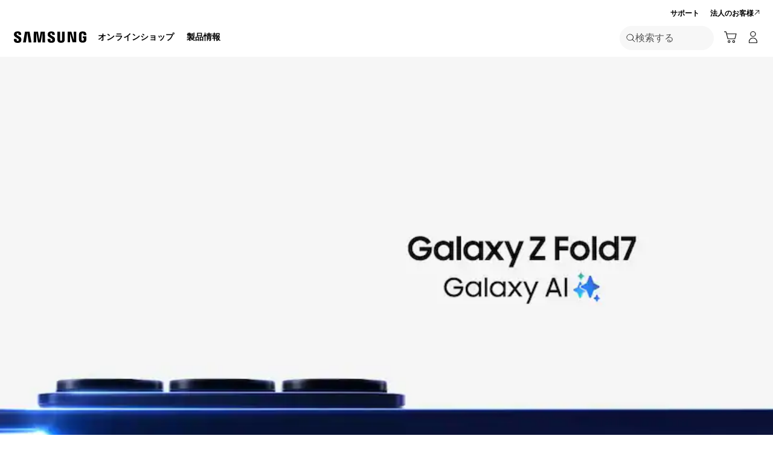

--- FILE ---
content_type: text/html; charset=UTF-8
request_url: https://www.samsung.com/jp/
body_size: 35664
content:
<!DOCTYPE html>

<html lang="ja-JP">
    
    <head>
    
    <!-- PWA - manifest
    <link rel="manifest" href="/etc.clientlibs/samsung/clientlibs/consumer/global/clientlib-common/resources/pwa/manifest/jp.json">
     -->
    <!-- PWA - Browser Compatible
    <script async src="/etc.clientlibs/samsung/clientlibs/consumer/global/clientlib-common/resources/pwa/js/pwacompat.js"></script>
     -->
    <!-- <meta name="theme-color" content="#0c4da2"> -->
    <!-- Add to home screen for Safari on iOS -->
    <!-- <meta name="apple-mobile-web-app-capable" content="yes">
    <meta name="apple-mobile-web-app-status-bar-style" content="black">
    <meta name="apple-mobile-web-app-title" content="Samsung Shop">
    <link rel="apple-touch-icon" href="/etc.clientlibs/samsung/clientlibs/consumer/global/clientlib-common/resources/pwa/icon/pwa_icon_192x192.png"> -->
    <!-- Add to home screen for Windows -->
    <!-- <meta name="msapplication-TileImage" content="/etc.clientlibs/samsung/clientlibs/consumer/global/clientlib-common/resources/pwa/icon/pwa_icon_192x192.png">
    <meta name="msapplication-TileColor" content="#000000"> -->
    
    
    
        <link rel="preconnect" href="//images.samsung.com"/>
    
    
    
    
    <!--  
    일단 preload는 가이드에 언급된것이 

        /etc.clientlibs/samsung/clientlibs/consumer/global/clientlib-base-ux2.min.js
        /etc.clientlibs/samsung/clientlibs/consumer/global/clientlib-dependencies.min.js
        두가지 입니다. 
        
        PF한정 추가 
        https://www.samsung.com/etc.clientlibs/samsung/components/content/consumer/global/product/pd-g-product-finder-ux2/clientlibs/site.min.js
        https://www.samsung.com/etc.clientlibs/samsung/clientlibs/consumer/global/clientlib-templates/page-pf-ux2/compact.min.js

    -->
    
    <!-- 
    
    
    

     -->
 
    
    <!-- Load clientLibs required when initializing Authoring: head.html override required to be added! -->
    
    <!-- Load clientLibs required when initializing Authoring: head.html override required to be added! -->
    

    
    
    

	<meta charset="utf-8"/>
    <meta http-equiv="X-UA-Compatible" content="IE=edge"/>
    <meta http-equiv="content-type" content="text/html; charset=UTF-8"/>
	
	<meta name="viewport" content="width=device-width, initial-scale=1"/>
	<!-- SEO -->
	
	
    
	
	
		<title>Samsung Japan 公式   | Samsung Galaxy（サムスンギャラクシー）</title>
	
	
	
		<meta name="title" content="Samsung Japan 公式   | Samsung Galaxy（サムスンギャラクシー）"/>
	
	
	<meta name="google-site-verification" content="QW1x9715HYLED9n_84IQ5HJpwzpbiYQADV8-9XKHVwg"/>
	<meta name="facebook-domain-verification"/>
	

    
	<link rel="canonical" href="https://www.samsung.com/jp/"/>
	
	
	<meta name="keywords" content="Samsung Galaxy, サムスンギャラクシー, サムスン スマホ, ギャラクシースマホ, 折りたたみスマホ, スマートウォッチ, ワイヤレスイヤホン, タブレット, スマートフォン"/>
	<meta name="description" content="Samsung公式サイト。Samsung Galaxyの最新スマートフォンやタブレット、スマートウォッチ、ワイヤレスイヤホンなどをチェック！"/>
	<meta name="date" content="2026-01-22"/>
	<meta name="sitecode" content="jp"/>
	
	
	
		
			
		
		 
		
	
	
	
	
	
	<meta name="twitter:card" content="Summary"/>
	<meta name="twitter:site" content="@GalaxyMobileJP"/>
	<meta name="twitter:creator" content="@GalaxyMobileJP"/>
	<meta name="twitter:url" content="https://www.samsung.com/jp/"/>
	<meta name="twitter:title" content="Samsung Galaxy（サムスンギャラクシー） | Samsung Japan 公式  "/>
	<meta name="twitter:description" content="Samsung公式サイト。Samsung Galaxyの最新スマートフォンやタブレット、スマートウォッチ、ワイヤレスイヤホンなどをチェック！"/>
	<meta name="twitter:image" content="https://www.samsung.com/etc.clientlibs/samsung/clientlibs/consumer/global/clientlib-common/resources/images/logo-square-letter.png"/>

	
	

      <meta property="og:url" content="https://www.samsung.com/jp/"/>
      <meta property="og:image" content="https://www.samsung.com/etc.clientlibs/samsung/clientlibs/consumer/global/clientlib-common/resources/images/logo-square-letter.png"/>
      <meta property="og:type" content="website"/>
      <meta property="og:site_name" content="Samsung jp"/>
      <meta property="og:locale" content="ja-JP"/>
      <meta property="og:title" content="Samsung Galaxy（サムスンギャラクシー） | Samsung Japan 公式  "/>
      <meta property="og:description" content="Samsung公式サイト。Samsung Galaxyの最新スマートフォンやタブレット、スマートウォッチ、ワイヤレスイヤホンなどをチェック！"/>
      <meta property="og:country-name" content="jp"/>
      
      <meta property="name" content="Samsung jp"/>
      <meta property="image" content="https://www.samsung.com/etc.clientlibs/samsung/clientlibs/consumer/global/clientlib-common/resources/images/logo-square-letter.png"/>
      <meta property="url" content="https://www.samsung.com/jp/"/>
      <meta property="description" content="Samsung公式サイト。Samsung Galaxyの最新スマートフォンやタブレット、スマートウォッチ、ワイヤレスイヤホンなどをチェック！"/>
      <meta property="keywords" content="Samsung Galaxy, サムスンギャラクシー, サムスン スマホ, ギャラクシースマホ, 折りたたみスマホ, スマートウォッチ, ワイヤレスイヤホン, タブレット, スマートフォン"/>
      
      
	<link rel="icon" type="image/png" href="/etc.clientlibs/samsung/clientlibs/consumer/global/clientlib-common/resources/images/Favicon.png" sizes="96x96"/>
	<link rel="shortcut icon" href="/etc.clientlibs/samsung/clientlibs/consumer/global/clientlib-common/resources/images/Favicon.png"/>
	<link rel="apple-touch-icon" href="/etc.clientlibs/samsung/clientlibs/consumer/global/clientlib-common/resources/images/app_ico.png" sizes="144x144"/>
	
	
	
	

    
    
    
    
    <!-- css 위치 변경 1) fonts.css  2) local.css 3) clientlib 카테고리 (230317) -->
    
    
<link rel="stylesheet" href="/etc.clientlibs/samsung/clientlibs/consumer/global/clientlib-site/sites/global/css/fonts.min.8a18f528e82f16d7420d24afc5dbd284.css" type="text/css">




    

    <!-- Local CSS 등록 -->
    <!-- 파일의 내용이 있는 경우만 호출되도록 수정 (240528) -->
    
    
        <!-- <link type="text/css" rel="preload" href="/etc.clientlibs/samsung/clientlibs/consumer/global/clientlib-site/resources/jp/css/jp.css" as="style" onload="this.onload=null;this.rel='stylesheet'"/> -->
        
    
<link rel="stylesheet" href="/etc.clientlibs/samsung/clientlibs/consumer/global/clientlib-site/sites/jp.min.80a6b9ee8504782e7cb11b6d9d127479.css" type="text/css">



    

    
    
        
        
            
            
                
    
<link type="text/css" rel="preload" href="/etc.clientlibs/samsung/clientlibs/consumer/global/clientlib-dependencies.min.1dd1d47f040029bab499de380db9b346.css" as="style" onload="this.onload=null;this.rel='stylesheet'"><link type="text/css" rel="preload" href="/etc.clientlibs/samsung/clientlibs/consumer/global/clientlib-base-ux25.min.eb273ea5d93337e1cb7ac348c899e549.css" as="style" onload="this.onload=null;this.rel='stylesheet'">


            
            
        
    

    
    

    
    
    

<link rel="preload" as="image" href="//images.samsung.com/is/image/samsung/assets/jp/home/09-2025/Galaxy-Z-Fold7_Home_Hero_MO_720x1248_preview.jpg?imwidth=360" media="(max-width:767px)"/>
<link rel="preload" as="image" href="//images.samsung.com/is/image/samsung/assets/jp/home/09-2025/Galaxy-Z-Fold7_Home_Hero_PC_1920x1080_LTR_preview.jpg?imwidth=1366" media="(min-width:768px)"/>


	
	
		
    
<link type="text/css" rel="preload" href="/etc.clientlibs/samsung/clientlibs/consumer/global/clientlib-templates/page-static-us/compact.min.6464e52d5824a3b3500e00538e5eaad5.css" as="style" onload="this.onload=null;this.rel='stylesheet'"><link type="text/css" rel="preload" href="/etc.clientlibs/samsung/clientlibs/consumer/global/clientlib-templates/page-home-v2/compact.min.6464e52d5824a3b3500e00538e5eaad5.css" as="style" onload="this.onload=null;this.rel='stylesheet'">


	




	<script type="application/ld+json">
		{    
		  "@context": "https://schema.org",
		  "@type": "WebSite",
		  "name": "Samsung",
		  "alternateName": "samsung.com",
		  "url": "https://www.samsung.com/"
		}
	</script>


    
    
        <link type="text/css" rel="preload" href="/etc.clientlibs/samsung/components/content/consumer/global/home/ho-g-hero-kv-home/clientlibs/site.min.172f408f8929c1d8bc757ced1e7b72c0.css" as="style" onload="this.onload=null;this.rel='stylesheet'"/>
    
        <link type="text/css" rel="preload" href="/etc.clientlibs/samsung/components/content/consumer/global/function/fn-g-personalization/clientlibs/site.min.d41d8cd98f00b204e9800998ecf8427e.css" as="style" onload="this.onload=null;this.rel='stylesheet'"/>
    
        <link type="text/css" rel="preload" href="/etc.clientlibs/samsung/components/content/consumer/global/home/ho-g-feature-kv/clientlibs/site.min.e4937076924cda72e594926a375b62aa.css" as="style" onload="this.onload=null;this.rel='stylesheet'"/>
    
        <link type="text/css" rel="preload" href="/etc.clientlibs/samsung/components/content/consumer/global/home/ho-g-feature-cards/clientlibs/site.min.80ca88cacd90bd8aa8da9ee8cd25be59.css" as="style" onload="this.onload=null;this.rel='stylesheet'"/>
    
        <link type="text/css" rel="preload" href="/etc.clientlibs/samsung/components/content/consumer/global/home/ho-g-recommended-product-carousel/clientlibs/site.min.bb9fc7ffd36e0804118701044f0b9fb9.css" as="style" onload="this.onload=null;this.rel='stylesheet'"/>
    
        <link type="text/css" rel="preload" href="/etc.clientlibs/samsung/components/content/consumer/global/home/ho-g-explore-carousel/clientlibs/site.min.2f3f72667d6f73781369fcf3508bb4b3.css" as="style" onload="this.onload=null;this.rel='stylesheet'"/>
    
        <link type="text/css" rel="preload" href="/etc.clientlibs/samsung/components/content/consumer/global/common/cm-g-text-editor/clientlibs/site.min.1773ced65d0db1b63a78707bd533e44c.css" as="style" onload="this.onload=null;this.rel='stylesheet'"/>
    
    
    
    
<script type="text/javascript">
var winhref = window.location.href.replace("/content/samsung","").replace(".html","/");
if ( winhref.indexOf("?") > 0) {
	winhref = winhref.substring(0, winhref.indexOf("?"));
}
var siteCode = winhref.split("/")[3];
//cn인 경우는 경로에서 siteCode를 추출할 수 없으므로 다른 방법으로 접근
if(winhref.indexOf("samsung.com.cn") > 0) {
	siteCode = "cn";
}

//depth Info.
var depth = winhref.split("/").length;
var depth_last = winhref.split("/")[depth-1];
if(depth_last =="" || depth_last.charAt(0)=="?"){
	depth -= 1;
}

//set pathIndicator(not product page)
var pageName = "";    
var depth_2 = "";
var depth_3 = "";
var depth_4 = "";
var depth_5 = "";

var digitalData = {
	"page" : {
			"pageInfo" : {
					"siteCode"    : "jp",
					"pageName"    : pageName,
					"pageID"      : "L2NvbnRlbnQvc2Ftc3VuZy9qcA==",
					"pageTrack"   : "home",
					"originPlaform" : "web"
			},
			"pathIndicator" : {
					"depth_2" : depth_2,
					"depth_3" : depth_3,
					"depth_4" : depth_4,
					"depth_5" : depth_5
			}
	},
	"user": {
			"userDeviceList": [
			]
	},
	"product" : {
			"category" : "", 
			"model_code" : "", // PD class정보 이용하여 설정
			"model_name" : "", // PD page(server-side)
			"displayName" : "", // PD class정보 이용하여 설정
			"pvi_type_code" : "", //PD page(server-side)
			"pvi_type_name" : "", //PD page(server-side)
			"pvi_subtype_code" : "", //PD page(server-side)
			"pvi_subtype_name" : "",//PD page(server-side)
			"pd_type" : "", //PD type
            "content_id" : "",
            "products" : "",
            "prodView" : ""
	}
}
</script>

    
    
       
    
    
<script type="text/javascript">
	digitalData.page.pageInfo.pageTrack = "home";
</script>


    <!-- Excluding tagging-related scripts in Author mode -->
    
        
        





	


	<!-- End Adobe Target Flicker handling -->
		
	<!-- Launch Header Embed Code -->
	<script src="https://assets.adobedtm.com/72afb75f5516/15bb6bfc9c90/launch-a22d48d0e50c.min.js" async></script>
	<!-- End Launch Header Embed Code -->

	
	
	
	

	<!-- ugcGallary -->
	
	<!-- true -->
	
		
			<!-- script type="text/javascript" src="https://in2.ecom-qa.samsung.com/in/web/dist/shopAppUtil.js"></script>  -->
			<!--  script type="text/javascript" src="/etc.clientlibs/samsung/clientlibs/consumer/global/clientlib-common/resources/js/shopAppUtil.js"></script>  -->
		<script>
			let isWebView = false;
			let isPlatformReady = false;
			class ShopAppUtil {
				constructor(params) {
					this.params = params;
					// let startT = new Date().valueOf();
					// console.log("★ startTime:", startT);
					// if(!!window.flutter_inappwebview){
					let siteCode = "jp";
					let appCookie = document.cookie.match(`(^|;) ?WebView=([^;]*)(;|$)`);
					if(appCookie != null && appCookie[2] === "Y"){
						isWebView = true;
					}else if(siteCode !== "fr" && siteCode !== "in"){
						isWebView = !!window.flutter_inappwebview;
					}
					// }

					if(isWebView){
						window.addEventListener("flutterInAppWebViewPlatformReady", (event) => {
							// let responseT = new Date().valueOf();
							// console.log("★ responseTime:", responseT);
							// console.log("★ responseTime-startTime:", responseT - startT);
							// console.log("flutterInAppWebViewPlatformReady, web view:", isWebView);
							isPlatformReady = true;
							params.readyCallback();
						});
					}
				}
				callHandler = (methodName, ...params) => {
					if (isPlatformReady) {
					return window.flutter_inappwebview.callHandler(methodName, ...params)
					} else {
					return Promise.reject("Calling methodName: "+methodName+", but webview not identified")
					}
				}
				logger = (info, value) => {
					this.params.logger && console.log(" "+info+" "+value+" ")
				}
				isWebView = () => {
					this.logger('Returning isWebView: ', isWebView);
					return isWebView;
				}
				isPlatformReady = () => {
					this.logger('Returning isPlatformReady: ', isPlatformReady);
					return isPlatformReady;
				}
				getAppVersionCode = () => new Promise((resolve, reject) => {
					this.callHandler('getAppVersionCode')
					.then(result => {
						this.logger("App version", result)
						resolve(result)
					})
					.catch(err => {
						this.logger("Error in App version", err)
						reject(err)
					})
				})
				triggerAnalytics = (data) => new Promise((resolve, reject) => {
					this.callHandler('OnAnalyticsEvent', data)
					.then(result => {
						this.logger("OnAnalyticsEvent Success", result)
						resolve(JSON.stringify(result))
					})
					.catch(err => {
						this.logger("Error in OnAnalyticsEvent", err)
						reject(err)
					})
				})
				openExternalBrowser = (url) => new Promise((resolve, reject) => {
					if (typeof url === "string") {
						url = url.trim();
					}
					this.callHandler('openExternalBrowser', url)
					.then(result => {
						this.logger("openExternalBrowser Success", result)
						resolve(JSON.stringify(result))
					})
					.catch(err => {
						this.logger("Error in openExternalBrowser", err)
						reject(err)
					})
				})
				setupCloseForBack = (exit, confirm, hide, backCallback) => {
					this.callHandler('configureBackV2', exit, confirm, hide, backCallback)
					.then(function (result) {
						console.log(JSON.stringify(result));
					})
					.catch(function (err) {
						console.log("Error in configureBackV2", err)
					})
				}
				setupNormalBack = () => {
					this.callHandler('configureBackV2', false, false, false, '')
					.then(function (result) {
						console.log(JSON.stringify(result));
					})
					.catch(function (err) {
						console.log("Error in configureBackV2", err)
					})
				}
				getUserDetails = () => new Promise((resolve, reject) => {
					this.callHandler('getUserDetails', 'window.setUserDetails')
					.then(result => {
						this.logger("User Details", result)
						resolve(result)
					})
					.catch(err => {
						this.logger("Error in getUserDetails", err)
						reject(err)
					})
				})
				updateCartCount = (cartCount) => new Promise((resolve, reject) => {
					this.callHandler('updateCartCount', cartCount)
					.then(result => {
						this.logger("updated Cart Count", result)
						resolve(result)
					})
					.catch(err => {
						this.logger("Error in updateCartCount", err)
						reject(err)
					})
				})
				getToken = () => new Promise((resolve, reject) => {
					this.callHandler('getToken', false)
					.then(result => {
						this.logger("GetToken Success", result)
						resolve(result)
					})
					.catch(err => {
						this.logger("Error in getToken", err)
						reject(err)
					})
				})
				displayInAppReview = () => new Promise((resolve, reject) => {
					this.callHandler('displayInAppReview')
					.then(result => {
						this.logger("displayInAppReview success")
						resolve(result)
					})
					.catch(err => {
						this.logger("displayInAppReview failed")
						reject(err)
					})
				})
			}
			// [START log_event]
			function logEvent(name, params) {
				if (!name) {
					return;
				}

				if (window.AnalyticsWebInterface) {
					// Call Android interface
					window.AnalyticsWebInterface.logEvent(name, JSON.stringify(params));
				} else if (window.webkit
					&& window.webkit.messageHandlers
					&& window.webkit.messageHandlers.firebase) {
					// Call iOS interface
					var message = {
						command: 'logEvent',
						name: name,
						parameters: params
					};
					window.webkit.messageHandlers.firebase.postMessage(message);
				} else {
					// No Android or iOS interface found
					console.log("No native APIs found.");
				}
			}
			// [END log_event]

			// [START set_user_property]
			function setUserProperty(name, value) {
				if (!name || !value) {
					return;
				}

				if (window.AnalyticsWebInterface) {
					// Call Android interface
					window.AnalyticsWebInterface.setUserProperty(name, value);
				} else if (window.webkit
					&& window.webkit.messageHandlers
					&& window.webkit.messageHandlers.firebase) {
					// Call iOS interface
					var message = {
						command: 'setUserProperty',
						name: name,
						value: value
					};
					window.webkit.messageHandlers.firebase.postMessage(message);
				} else {
					// No Android or iOS interface found
					console.log("No native APIs found.");
				}
			}
			// [END set_user_property]

			/*
			document.getElementById("event1").addEventListener("click", function() {
			    console.log("event1");
			    logEvent("event1", { foo: "bar", baz: 123 });
			});

			document.getElementById("event2").addEventListener("click", function() {
			  console.log("event2");
			    logEvent("event2", { size: 123.456 });
			});

			document.getElementById("userprop").addEventListener("click", function() {
			    console.log("userprop");
			    setUserProperty("userprop", "custom_value");
			});
			*/

		</script>
		<script>
			const hideHeaderFooterByWindowFlutterInappwebview = () => {
				//$('.gnb').hide();
				if(document.querySelector(".gnb") != null && document.querySelector(".gnb").style != null) {
					document.querySelector(".gnb").style.display='none';
				}
				if(document.querySelector(".nv00-gnb") != null && document.querySelector(".nv00-gnb").style != null) {
					document.querySelector(".nv00-gnb").style.display='none';
				}
				if(document.querySelector(".nv00-gnb-v3") != null && document.querySelector(".nv00-gnb-v3").style != null) {
					document.querySelector(".nv00-gnb-v3").style.display='none';
				}
				if(document.querySelector(".nv00-gnb-v4") != null && document.querySelector(".nv00-gnb-v4").style != null) {
					document.querySelector(".nv00-gnb-v4").style.display='none';
				}
				if(document.querySelector(".nv07-explore-floating-navigation") != null) {
					let nv07 = document.querySelector(".nv07-explore-floating-navigation");
					nv07.parentElement.removeChild(nv07);
				}
				//CRHQ-9185 [B2C] shop app - DB 전환 건 - 쿠키 체크 및 미노출 처리      - 보완로직 
				if(document.querySelector(".cod05-app-banner") != null && document.querySelector(".cod05-app-banner").style != null) {
					document.querySelector(".cod05-app-banner").style.display='none';
				} 
				if(document.querySelector(".breadcrumb") != null && document.querySelector(".breadcrumb").style != null) {
					document.querySelector(".breadcrumb").style.display='none';
				}
				if(document.querySelector(".nvd02-breadcrumb") != null && document.querySelector(".nvd02-breadcrumb").style != null) {
					document.querySelector(".nvd02-breadcrumb").style.display='none';
				}
				if(document.querySelector(".nv17-breadcrumb") != null && document.querySelector(".nv17-breadcrumb").style != null) {
					document.querySelector(".nv17-breadcrumb").style.display='none';
				}
				if(document.querySelector(".epp-breadcrumb") != null && document.querySelector(".epp-breadcrumb").style != null) {
					document.querySelector(".epp-breadcrumb").style.display='none';
				}
				if(document.querySelector(".footer-column") != null && document.querySelector(".footer-column").style != null) {
					document.querySelector(".footer-column").style.display='none';
				}
				if(("es" === "jp" || "de" === "jp") && document.querySelector(".footer-bottom") != null && document.querySelector(".footer-bottom").style != null) {
					document.querySelector(".footer-bottom").style.display='none';
				}
				if(document.querySelector(".footer-language") != null && document.querySelector(".footer-language").style != null) {
					document.querySelector(".footer-language").style.display='none';
				}
				if(document.querySelector(".footer-language__anchor") != null && document.querySelector(".footer-language__anchor").style != null) {
					document.querySelector(".footer-language__anchor").style.display='none';
				}
				if(document.querySelector(".footer-language-wrap") != null && document.querySelector(".footer-language-wrap").style != null) {
					document.querySelector(".footer-language-wrap").style.display='none';
				}
				if(document.querySelector(".footer-sns") != null && document.querySelector(".footer-sns").style != null) {
					document.querySelector(".footer-sns").style.display='none';
				}
				if(document.querySelector(".footer-terms") != null && document.querySelector(".footer-terms").style != null) {
					document.querySelector(".footer-terms").style.display='none';
				}
				if(document.querySelector("#teconsent") != null && document.querySelector("#teconsent").style != null) {
					document.querySelector("#teconsent").style.display='none';
				}
				if(document.querySelector("#QSIFeedbackButton-btn") != null && document.querySelector("#QSIFeedbackButton-btn").style != null) {
					document.querySelector("#QSIFeedbackButton-btn").style.display='none';
				}
				if (window.location.href.indexOf("/mypage/myproducts/") > -1 || window.location.href.indexOf("/mypage/myrepair/") > -1 || window.location.href.indexOf("/mypage/rewards/") > -1
						|| window.location.href.indexOf("/mypage/myreferrals/") > -1 || window.location.href.indexOf("/mypage/credits/") > -1 || window.location.href.indexOf("/mypage/mysmartthings/") > -1) {
					if(document.querySelector(".explore-lnb-navigation") != null && document.querySelector(".explore-lnb-navigation").style != null) {
						document.querySelector(".explore-lnb-navigation").style.display='none';
					}
					if(document.querySelector(".nv-g-lnb") != null && document.querySelector(".nv-g-lnb").style != null) {
						document.querySelector(".nv-g-lnb").style.display='none';
					}
					if(document.querySelector(".pd-g-floating-nav") != null && document.querySelector(".pd-g-floating-nav").style != null) {
						document.querySelector(".pd-g-floating-nav").style.display='none';
					}
					document.querySelectorAll("#content a[target='_blank']").forEach(function(item){
						item.removeAttribute('target');
					});
				}
				if("page-standard-pd" === "page-home-v2" || "page-buying-pd" === "page-home-v2" || "page-feature-pd" === "page-home-v2") {
					if(document.querySelector(".pd-header-navigation__menu-epromoter-cta") != null && document.querySelector(".pd-header-navigation__menu-epromoter-cta").style != null) {
						document.querySelector(".pd-header-navigation__menu-epromoter-cta").style.display='none';
					}
					if(document.querySelector(".product-detail-kv__cta-epromotor") != null && document.querySelector(".product-detail-kv__cta-epromotor").style != null) {
						document.querySelector(".product-detail-kv__cta-epromotor").style.display='none';
					}
				}else if("page-bc-pd" === "page-home-v2"){
					document.querySelectorAll("#content .s-message-link").forEach(function(item){
						item.style.display = "none";
					});
				}
				if(document.querySelector(".cookie-bar__app-banner") != null && document.querySelector(".cookie-bar__app-banner").style != null) {
					document.querySelector(".cookie-bar__app-banner").style.display='none';
				}
				if(document.querySelector(".cookie-bar") != null && document.querySelector(".cookie-bar").style != null) {
					document.querySelector(".cookie-bar").style.display='none';
				}
				if(document.querySelector(".cod05-app-banner") != null && document.querySelector(".cod05-app-banner").style != null) {
					document.querySelector(".cod05-app-banner").style.display='none';
				}
				//[EPP] Partner Bar 미노출 처리
				if(document.querySelector(".partner-bar-wrap") != null && document.querySelector(".partner-bar-wrap").style != null) {
					document.querySelector(".partner-bar-wrap").style.display='none';
				}						
				if(window.sg && window.sg.common && window.sg.common.utils){
					window.sg.common.utils.visibleScroll();
				}
			}

			let timerId = setInterval(() => {
				if(isWebView){
					hideHeaderFooterByWindowFlutterInappwebview();
				}
				if(window.location.href.indexOf("samsung.com.cn") > -1){ //cn국가인 경우
					//추가된 userAgent 판단 로직
					var ua = navigator.userAgent;
					var ualower = ua.toLowerCase();
					if(/micromessenger/.test(ualower)){ //userAgent include 'micromessenger'
						if(/miniprogram/i.test(ualower)){ // 위챗 미니앱
							//return 'wxApp';
							hideHeaderFooterByWindowFlutterInappwebview();
						}
					}else if(/aliapp/i.test(ualower) && /miniprogram/i.test(ualower)){//userAgent include 'aliapp', 'miniprogram'
						//return 'aliApp';// 알리 미니앱
						hideHeaderFooterByWindowFlutterInappwebview();
					}
				}
			}, 10);
			setTimeout(() => {
				clearInterval(timerId);
			}, 20000);

			const setSessionStorage = () => {
				const isInAppWebViewSessionStorage = sessionStorage.getItem("isInAppWebViewSessionStorage");
				if(!isInAppWebViewSessionStorage){
					// readyCallback에서 세팅 (기존에 없는 경우만 세팅)
					sessionStorage.setItem("isInAppWebViewSessionStorage", "true");
				}
			}

			//new ShopAppUtil
			let shopAppUtilInstance = new ShopAppUtil({
				logger: true,
				readyCallback: setSessionStorage
			});

			document.addEventListener("DOMContentLoaded", function () {
				if(shopAppUtilInstance.isWebView() && typeof $ !== "undefined"){
					$(document).off("click", 'a[target*="_blank"]');
					$(document).on("click", 'a[target*="_blank"]', function (e) {
						let href = $(this).attr("href");
						if (!!href && href.indexOf("javascript") === -1 && href !== "#") {
							if (href.startsWith("/" + siteCode + "/")) {
								href = window.location.origin + href;
							}
							if (href.indexOf("http:") === -1 && href.indexOf("https:") === -1) {
								href = "https://" + href;
							}
							if(href.indexOf("www.samsung.com") === -1 || window.location.href.indexOf("/mypage/rewards") > -1 || window.location.href.indexOf("/" + siteCode + "/rewards") > -1){
								e.preventDefault();
								shopAppUtilInstance.openExternalBrowser(href);
							}
						}
					});
				}
			});

			//EMI 팝업에서 호출 확인 용 
			function hideModalEmipopup() {
					console.log("[from finance-popup.js] call hideModalEmipopup()!! ");
					$('#wrap > div.finance-popup > div > div > div > button').click();
			}
			
			function hideModalEmipopupConsole() {
				console.log("dummy [from finance-popup.js] call hideModalEmipopup()!! ");
					
			}
		
			// App Login callback function
			function login_completed (login_result, identifier) {
				if("true" === login_result) {
					if("nv-g-mini-cart.checkout" === identifier) {
						location.href = window.sg.minicart.checkoutUrl;
					}
				}
			}
			
			// [CRHQ-1787],[SRD-15288] [AEM][SCIC] SHOP APP 로그인 연계 코드 추가
			function login_completed_reload(login_result, identifier) {
				if(login_result === "true") {
					location.reload();
				}
			}
		</script>
		<script>
			const searchParams = new URLSearchParams(location.search);
			let appViewParam = searchParams.get('appView');
			let sourceParam = searchParams.get('source');
			if(appViewParam == "SM" || appViewParam == "ST" || appViewParam == "SA"){
				window.sessionStorage.setItem("appView", appViewParam);
				window.sessionStorage.setItem("source", sourceParam);
			}

			const rttHideHeaderFooterAppView = () => {
				if(document.querySelector(".nv16-country-selector") != null && document.querySelector(".nv16-country-selector").style != null) {
					document.querySelector(".nv16-country-selector").remove();
				}
				//$('.gnb').hide();
				if(document.querySelector(".gnb") != null && document.querySelector(".gnb").style != null) {
					document.querySelector(".gnb").style.display='none';
				}
				if(document.querySelector(".nv00-gnb") != null && document.querySelector(".nv00-gnb").style != null) {
					document.querySelector(".nv00-gnb").style.display='none';
				}
				if(document.querySelector(".nv00-gnb-v3") != null && document.querySelector(".nv00-gnb-v3").style != null) {
					document.querySelector(".nv00-gnb-v3").style.display='none';
				}
				if(document.querySelector(".nv00-gnb-v4") != null && document.querySelector(".nv00-gnb-v4").style != null) {
					document.querySelector(".nv00-gnb-v4").style.display='none';
				}
				if(document.querySelector(".nv07-explore-floating-navigation") != null) {
					let nv07 = document.querySelector(".nv07-explore-floating-navigation");
					nv07.parentElement.removeChild(nv07);
				}
				//CRHQ-9185 [B2C] shop app - DB 전환 건 - 쿠키 체크 및 미노출 처리      - 보완로직 
				if(document.querySelector(".cod05-app-banner") != null) {
					document.querySelector(".cod05-app-banner").remove();
				} 
				if(document.querySelector(".breadcrumb") != null && document.querySelector(".breadcrumb").style != null) {
					document.querySelector(".breadcrumb").style.display='none';
				}
				if(document.querySelector(".nvd02-breadcrumb") != null && document.querySelector(".nvd02-breadcrumb").style != null) {
					document.querySelector(".nvd02-breadcrumb").style.display='none';
				}
				if(document.querySelector(".nv17-breadcrumb") != null && document.querySelector(".nv17-breadcrumb").style != null) {
					document.querySelector(".nv17-breadcrumb").style.display='none';
				}
				if(document.querySelector(".epp-breadcrumb") != null && document.querySelector(".epp-breadcrumb").style != null) {
					document.querySelector(".epp-breadcrumb").style.display='none';
				}
				if(document.querySelector(".footer-column") != null && document.querySelector(".footer-column").style != null) {
					document.querySelector(".footer-column").style.display='none';
				}
				if(("es" === "jp" || "de" === "jp") && document.querySelector(".footer-bottom") != null && document.querySelector(".footer-bottom").style != null) {
					document.querySelector(".footer-bottom").style.display='none';
				}
				if(document.querySelector(".footer-language") != null && document.querySelector(".footer-language").style != null) {
					document.querySelector(".footer-language").style.display='none';
				}
				if(document.querySelector(".footer-language__anchor") != null && document.querySelector(".footer-language__anchor").style != null) {
					document.querySelector(".footer-language__anchor").style.display='none';
				}
				if(document.querySelector(".footer-language-wrap") != null && document.querySelector(".footer-language-wrap").style != null) {
					document.querySelector(".footer-language-wrap").style.display='none';
				}
				if(document.querySelector(".footer-sns") != null && document.querySelector(".footer-sns").style != null) {
					document.querySelector(".footer-sns").style.display='none';
				}
				if(document.querySelector(".footer-terms") != null && document.querySelector(".footer-terms").style != null) {
					document.querySelector(".footer-terms").style.display='none';
				}
				if(document.querySelector("#teconsent") != null && document.querySelector("#teconsent").style != null) {
					document.querySelector("#teconsent").style.display='none';
				}
				if(document.querySelector("#QSIFeedbackButton-btn") != null && document.querySelector("#QSIFeedbackButton-btn").style != null) {
					document.querySelector("#QSIFeedbackButton-btn").style.display='none';
				}
				// if (window.location.href.indexOf("/mypage/myproducts/") > -1 || window.location.href.indexOf("/mypage/myrepair/") > -1 || window.location.href.indexOf("/mypage/rewards/") > -1
				// 		|| window.location.href.indexOf("/mypage/myreferrals/") > -1) {
					if(document.querySelector(".explore-lnb-navigation") != null && document.querySelector(".explore-lnb-navigation").style != null) {
						document.querySelector(".explore-lnb-navigation").style.display='none';
					}
					if(document.querySelector(".nv-g-lnb") != null && document.querySelector(".nv-g-lnb").style != null) {
						document.querySelector(".nv-g-lnb").style.display='none';
					}
					if(document.querySelector(".pd-g-floating-nav") != null && document.querySelector(".pd-g-floating-nav").style != null) {
						document.querySelector(".pd-g-floating-nav").style.display='none';
					}
					document.querySelectorAll("#content a[target='_blank']").forEach(function(item){
						item.removeAttribute('target');
					});
				// }
				if(document.querySelector(".cookie-bar__app-banner") != null && document.querySelector(".cookie-bar__app-banner").style != null) {
					document.querySelector(".cookie-bar__app-banner").style.display='none';
				}
				if(document.querySelector(".cookie-bar") != null && document.querySelector(".cookie-bar").style != null) {
					document.querySelector(".cookie-bar").style.display='none';
				}
				//[EPP] Partner Bar 미노출 처리
				if(document.querySelector(".partner-bar-wrap") != null && document.querySelector(".partner-bar-wrap").style != null) {
					document.querySelector(".partner-bar-wrap").style.display='none';
				}						
				if(window.sg && window.sg.common && window.sg.common.utils){
					window.sg.common.utils.visibleScroll();
				}
			}

			if(window.sessionStorage.getItem("appView") == "SM" || window.sessionStorage.getItem("appView") == "ST" || window.sessionStorage.getItem("appView") == "SA"){
				let timerId = setInterval(rttHideHeaderFooterAppView, 10);
				setTimeout(() => {
					clearInterval(timerId);
				}, 20000);
			}
		</script>
	
	
    

	
	
	

    

<script>(window.BOOMR_mq=window.BOOMR_mq||[]).push(["addVar",{"rua.upush":"false","rua.cpush":"true","rua.upre":"false","rua.cpre":"false","rua.uprl":"false","rua.cprl":"false","rua.cprf":"false","rua.trans":"SJ-97c9181d-ebd2-44f6-81c7-d9e1bd7913f7","rua.cook":"false","rua.ims":"false","rua.ufprl":"false","rua.cfprl":"false","rua.isuxp":"false","rua.texp":"norulematch","rua.ceh":"false","rua.ueh":"false","rua.ieh.st":"0"}]);</script>
<script>!function(){function o(n,i){if(n&&i)for(var r in i)i.hasOwnProperty(r)&&(void 0===n[r]?n[r]=i[r]:n[r].constructor===Object&&i[r].constructor===Object?o(n[r],i[r]):n[r]=i[r])}try{var n=decodeURIComponent("%7B%20%22request_client_hints%22%3A%20true%20%7D");if(n.length>0&&window.JSON&&"function"==typeof window.JSON.parse){var i=JSON.parse(n);void 0!==window.BOOMR_config?o(window.BOOMR_config,i):window.BOOMR_config=i}}catch(r){window.console&&"function"==typeof window.console.error&&console.error("mPulse: Could not parse configuration",r)}}();</script>
                              <script>!function(a){var e="https://s.go-mpulse.net/boomerang/",t="addEventListener";if("False"=="True")a.BOOMR_config=a.BOOMR_config||{},a.BOOMR_config.PageParams=a.BOOMR_config.PageParams||{},a.BOOMR_config.PageParams.pci=!0,e="https://s2.go-mpulse.net/boomerang/";if(window.BOOMR_API_key="VRZKC-5BSTD-4EWS3-R2J59-B8GYB",function(){function n(e){a.BOOMR_onload=e&&e.timeStamp||(new Date).getTime()}if(!a.BOOMR||!a.BOOMR.version&&!a.BOOMR.snippetExecuted){a.BOOMR=a.BOOMR||{},a.BOOMR.snippetExecuted=!0;var i,_,o,r=document.createElement("iframe");if(a[t])a[t]("load",n,!1);else if(a.attachEvent)a.attachEvent("onload",n);r.src="javascript:void(0)",r.title="",r.role="presentation",(r.frameElement||r).style.cssText="width:0;height:0;border:0;display:none;",o=document.getElementsByTagName("script")[0],o.parentNode.insertBefore(r,o);try{_=r.contentWindow.document}catch(O){i=document.domain,r.src="javascript:var d=document.open();d.domain='"+i+"';void(0);",_=r.contentWindow.document}_.open()._l=function(){var a=this.createElement("script");if(i)this.domain=i;a.id="boomr-if-as",a.src=e+"VRZKC-5BSTD-4EWS3-R2J59-B8GYB",BOOMR_lstart=(new Date).getTime(),this.body.appendChild(a)},_.write("<bo"+'dy onload="document._l();">'),_.close()}}(),"".length>0)if(a&&"performance"in a&&a.performance&&"function"==typeof a.performance.setResourceTimingBufferSize)a.performance.setResourceTimingBufferSize();!function(){if(BOOMR=a.BOOMR||{},BOOMR.plugins=BOOMR.plugins||{},!BOOMR.plugins.AK){var e="true"=="true"?1:0,t="",n="ck75h4ixgyud22l5mieq-f-0eaedf23a-clientnsv4-s.akamaihd.net",i="false"=="true"?2:1,_={"ak.v":"39","ak.cp":"148155","ak.ai":parseInt("293013",10),"ak.ol":"0","ak.cr":9,"ak.ipv":4,"ak.proto":"h2","ak.rid":"47ac7959","ak.r":47369,"ak.a2":e,"ak.m":"x","ak.n":"essl","ak.bpcip":"18.191.211.0","ak.cport":43330,"ak.gh":"23.208.24.112","ak.quicv":"","ak.tlsv":"tls1.3","ak.0rtt":"","ak.0rtt.ed":"","ak.csrc":"-","ak.acc":"","ak.t":"1769824777","ak.ak":"hOBiQwZUYzCg5VSAfCLimQ==RUMMvtUItWRJt21VWuoYOMCoEl7z1zLIpj+PVwcLu1qWx5A4j1AZz8eO1ItO68K0p/amEAgEaZJ0G9HwgcV0ktCJCM8svtWjBp7JcTF/slTQy4X6dldJ8XDVGCLM5IjnOUDTFK8V2B9rk1Z11V2184/IfkOBAqagS1bQeRG3aknzooT0+g5/lL1xXYu/537aUA5ulIu8FnEh4Smkn7s8rEj4TaQNhMFKjArVKDXUbXGmKyINcF9Lr0XHEWiZNubCVSWN2j35i0D1+7mp848gd8oKw+KfEQVvRQSx8G9pp8ZYAAW5ImcoG6QigX0ZsGw/sC7V0bI8tLV3vGVhdbPVE4poHUhxksnmKZfGo6pkjRGEtSIyjmrTP2qcqpbK9XmiSJJC8UaLxiJInLIf+APb7yCXZsZRY8aJr/8SM3jOyn8=","ak.pv":"4206","ak.dpoabenc":"","ak.tf":i};if(""!==t)_["ak.ruds"]=t;var o={i:!1,av:function(e){var t="http.initiator";if(e&&(!e[t]||"spa_hard"===e[t]))_["ak.feo"]=void 0!==a.aFeoApplied?1:0,BOOMR.addVar(_)},rv:function(){var a=["ak.bpcip","ak.cport","ak.cr","ak.csrc","ak.gh","ak.ipv","ak.m","ak.n","ak.ol","ak.proto","ak.quicv","ak.tlsv","ak.0rtt","ak.0rtt.ed","ak.r","ak.acc","ak.t","ak.tf"];BOOMR.removeVar(a)}};BOOMR.plugins.AK={akVars:_,akDNSPreFetchDomain:n,init:function(){if(!o.i){var a=BOOMR.subscribe;a("before_beacon",o.av,null,null),a("onbeacon",o.rv,null,null),o.i=!0}return this},is_complete:function(){return!0}}}}()}(window);</script></head>
    <body>

	<!-- 
	## PWA ##
	<sly data-sly-test="true">
		<script>
			if('serviceWorker' in navigator) {
				navigator.serviceWorker.register('/sw.js')
				.then(function(registration) {
					console.log("Service Worker registered with scope:", registration.scope);
				});
			}
			
			window.addEventListener('beforeinstallprompt', (e) => {
	    		// Prevent Chrome 67 and earlier from automatically showing the prompt
	    		//e.preventDefault();
			
				console.log("beforeinstallprompt");
		
			}); 
		</script>
	</sly> -->
	
		<script>
		var isInIframe = (window.location != window.top.location);
		var isNotDotcom = ( window.location.href.indexOf('samsung.com') < 0);
        var isTopNotDotcom = ( window.top.location.href.indexOf('samsung.com') < 0);
        
		//404 페이지에서는 실행하지 않음.
		if ( window.location.href.indexOf('404') < 0 && isTopNotDotcom) {
			if ( isInIframe == true ) {
				   console.log('isInIframe =' + isInIframe );
				   //에러 페이지 이동  self.location.href   /"+siteCd+"/common/404.html 
				   window.location.href = '/jp/common/404.html';
				} else {
				   console.log('isInIframe =' + isInIframe );
				}    
		}
		</script>
	
	
	<div id="wrap">
	<!-- 공통  hidden input 시작-->
	<!-- typeAheadDomain 기존 search/ -> 붙이던 부분 삭제함 필요시 search/를 붙여서 사용-->
	<input type="hidden" name="searchDomain" id="searchDomain" value="//searchapi.samsung.com/v6"/>
	<input type="hidden" name="esapiSearchDomain" id="esapiSearchDomain" value="https://esapi.samsung.com"/>
	<input type="hidden" name="scene7domain" id="scene7domain" value="//images.samsung.com/is/image/samsung/"/>
	<input type="hidden" name="reviewUseYN" id="reviewUseYN" value="Y"/>
	<input type="hidden" name="aplautYn" id="aplautYn" value="N"/>
	<input type="hidden" name="reevooUseYN" id="reevooUseYN" value="N"/>
	<input type="hidden" name="bvFlag" id="bvFlag" value="Y"/>
	<input type="hidden" name="bvRTLFlag" id="bvRTLFlag" value="N"/>
	<input type="hidden" name="multiLanguageYn" id="multiLanguageYn" value="N"/>
	<input type="hidden" name="localLang" id="localLang" value="ja-jp"/>
	<!-- 기존 gnbRunmodeInfo-> runmodeInfo 이름 변경-->
    <input type="hidden" name="runmodeInfo" id="runmodeInfo" value="live"/>
	<input type="hidden" name="apiStageInfo" id="apiStageInfo" value="front"/>
	<input type="hidden" name="tempTitle" id="tempTitle" value="page-home-v2"/>
	<input type="hidden" name="siteCode" id="siteCode" value="jp"/>
	 <input type="hidden" name="store_sitecode" id="store_sitecode" value="jp"/>
	<input type="hidden" name="language" id="language" value="ja_JP"/>
	<input type="hidden" name="serverType" id="serverType" value="prod"/>
	<!-- new-hybris -->
	<input type="hidden" name="gpvStoreDomain" id="gpvStoreDomain"/>
	<input type="hidden" name="storeWebDomain" id="storeWebDomain"/>
	<input type="hidden" name="shopIntegrationFlag" id="shopIntegrationFlag" value="Hybris"/>
	<input type="hidden" name="newHyvStoreDomain" id="newHyvStoreDomain" value="https://api.shop.samsung.com"/>
	<!-- business page 여부 -->
	<input type="hidden" name="b2bFlag" id="b2bFlag" value="N"/>
	<input type="hidden" name="pageUrl" id="pageUrl"/>
	<input type="hidden" name="pathString" id="pathString"/>
	<input type="hidden" name="wishlistYn" id="wishlistYn"/>
	<input type="hidden" name="shopParmLang" id="shopParmLang"/>
	
	<input type="hidden" name="reservationDomain" id="reservationDomain"/>
	<input type="hidden" name="versionHashValue" id="versionHashValue" value="8bfa1713c6d551ea744ea409b90a35d8"/>
	<!-- 공통  hidden input 끝-->

    
    
    
		<section class="progress cm-loader" style="display:none;">
		    <div class="progress__wrapper">
		        <div class="progress__circle-1"></div>
		        <div class="progress__circle-2"></div>
		        <div class="progress__circle-3"></div>
		        <div class="progress__circle-4"></div>
		    </div>
		</section>
	
	<!-- <script type="text/javascript" src="/etc.clientlibs/samsung/clientlibs/consumer/global/clientlib-common/resources/js/crypto-js.min.js"></script> -->
	
    
<script src="/etc.clientlibs/samsung/clientlibs/consumer/global/clientlib-common/global/js/crypto-js.min.6fa2276cf659f30cabde72a6fc452171.js"></script>



	<script type="text/javascript" src="https://account.samsung.com/resources/libs/account-internal/2.0.0/account-internal.min.js"></script>
	
    


	<header id="header" role="banner">
		<!--googleoff: all-->
		<div class="skip-bar">
			<a href="#content" id="skipToContent">Skip to content</a>
			
				<a href="#accHelp" id="skipToAccHelp">Skip to accessibility help</a>
			
		</div>
		
	

	</header>
	
	
	




    
        
        
        


    
        
        
        

    
    
    
    


    


	


<aside class="nv16-country-selector" style="height: 0px;">
  <div class="nv16-country-selector__content-wrap">
    <div class="nv16-country-selector__content">
      <label class="nv16-country-selector__description" for="countrySelect">地域と言語を選択してください。</label>
      <div class="nv16-country-selector__select-contaniner">
        <div class="nv16-country-selector__menu">
          <div class="menu" data-comp-name="menu">
            <select id="countrySelect" class="menu__select" tabindex="-1">
              
                <option selected value="jp" data-country-type="sitecd">日本 / 日本語</option>
              
              <option value="other" lang="en">Other Countries</option>
            </select>
            <button class="menu__select-field" aria-haspopup="listbox" aria-expanded="false" type="button" data-aria-label="地域と言語を選択してください。" an-tr="nv16_gnb-country selector-navigation" an-ca="navigation" an-ac="gnb" an-la="country selector">
              <span class="menu__select-field-text"></span>
              <svg class="menu__select-field-icon down" focusable="false" aria-hidden="true">
                <use xlink:href="#open-down-bold" href="#open-down-bold"></use>
              </svg>
              <svg class="menu__select-field-icon up" focusable="false" aria-hidden="true">
                <use xlink:href="#close-up-bold" href="#close-up-bold"></use>
              </svg>
            </button>
          </div>
        </div>
        <div class="nv16-country-selector__continue">
          <button class="cta cta--contained cta--black" data-action="countrySelectorContinue" an-tr="nv16_gnb-country selector-navigation" an-ca="navigation" an-ac="gnb" an-la="country selector:continue">次に進む</button>
        </div>
      </div>
      <button class="nv16-country-selector__close" data-action="countrySelectorClose">
        <span class="hidden">閉じる</span>
        <svg class="icon" focusable="false" aria-hidden="true">
          <use xlink:href="#delete-bold" href="#delete-bold"></use>
        </svg>
      </button>
    </div>
  </div>
</aside>

	
		
	
	
	
		

	<!--# COD05_Mobile App Download Banner #-->
    <aside class="cod05-app-banner" style="display:none">
      <!-- /*
      <div class="cod05-app-banner__icon">
        <img src="/etc.clientlibs/samsung/clientlibs/consumer/global/clientlib-common/resources/images/ico-shop-app-v2.png" alt="Samsung Shop App Icon">
      </div>
      <div class="cod05-app-banner__content">
        <h3 class="cod05-app-banner__title">Samsung Shop app</h3>
        <p class="cod05-app-banner__desc">Get $500 welcome voucher on login. Downlad the app now.</p>
        <a class="cta cta--underline cta--black cod05-app-banner__cta" href="#" aria-label="Link Title">
          App download
        </a>

      </div>
      <button class="cod05-app-banner__close" data-action="countrySelectorClose">
        <span class="hidden">Close</span>
        <svg class="icon" focusable="false" aria-hidden="true">
          <use xlink:href="#delete-bold" href="#delete-bold"></use>
        </svg>
      </button>
       */-->
    </aside>
    <!--# //COD05_Mobile App Download Banner #-->
	
	
	
		
  
  
  
  
  
  
  
  
  
  
  
  
  


  <input type="hidden" name="st_checked" id="st_checked" value="2026-01-31 00:50:29"/>
  <input type="hidden" name="cck" id="cck" value="cedc6238tqcf1t4f0vl7g50mc70d6a5a"/>
  <input type="hidden" name="gPriceCurrency" id="gPriceCurrency" value="JPY"/>
  <input type="hidden" name="pageTrack" id="pageTrack" value="home"/>

  
  
  
  
  
  
  
  
  
  
  
  
  <nav id="component-id" class="nv00-gnb-v4 nv00-gnb-v4--text-type" role="navigation" aria-label="main navigation">
    <div class="nv00-gnb-v4__wrap">
      <div class="nv00-gnb-v4__inner">
        <div class="nv00-gnb-v4__header">
          <a href="/jp/" class="nv00-gnb-v4__logo" an-tr="nv00_gnb-home-l0-navigation2" an-ca="navigation" an-ac="gnb" an-la="logo" aria-label="Samsung">
            <svg class="icon" focusable="false" aria-hidden="true" width="130" height="29" viewbox="0 0 130 29">
              <g transform="translate(-250 -7)">
                <path d="M0,13.835V12.482H4.609V14.2a1.558,1.558,0,0,0,1.724,1.6A1.509,1.509,0,0,0,8,14.6a2.237,2.237,0,0,0-.03-1.322C7.076,10.976.981,9.931.208,6.333a6.531,6.531,0,0,1-.029-2.4C.654,1.045,3.122,0,6.184,0c2.438,0,5.8.585,5.8,4.458V5.719H7.7V4.612a1.492,1.492,0,0,0-1.605-1.6,1.452,1.452,0,0,0-1.575,1.2,2.468,2.468,0,0,0,.03.922c.5,2.059,7.017,3.167,7.73,6.887a8.481,8.481,0,0,1,.029,2.921C11.892,17.893,9.336,19,6.244,19,3,19,0,17.8,0,13.835Zm55.837-.062V12.421h4.549v1.691a1.533,1.533,0,0,0,1.695,1.6,1.49,1.49,0,0,0,1.665-1.168,2.147,2.147,0,0,0-.029-1.292c-.863-2.274-6.9-3.319-7.671-6.917a6.37,6.37,0,0,1-.03-2.367c.476-2.859,2.944-3.9,5.946-3.9,2.409,0,5.739.615,5.739,4.427v1.23H63.449V4.643a1.485,1.485,0,0,0-1.575-1.6,1.4,1.4,0,0,0-1.546,1.168,2.463,2.463,0,0,0,.029.922C60.832,7.194,67.284,8.27,68,11.959a8.314,8.314,0,0,1,.029,2.89c-.416,2.952-2.943,4.028-6.005,4.028C58.811,18.877,55.837,17.678,55.837,13.773Zm16.293.647A7.18,7.18,0,0,1,72.1,13.25V.523h4.341V13.65a5.023,5.023,0,0,0,.029.677,1.682,1.682,0,0,0,3.271,0,4.852,4.852,0,0,0,.03-.677V.523h4.341V13.25c0,.339-.03.984-.03,1.169-.3,3.319-2.825,4.4-5.976,4.4S72.428,17.739,72.13,14.419Zm35.739-.185a9.539,9.539,0,0,1-.059-1.168V5.6c0-.308.029-.861.059-1.169.386-3.319,2.973-4.365,6.036-4.365,3.033,0,5.708,1.045,6.006,4.365A8.781,8.781,0,0,1,119.94,5.6v.584H115.6V5.2a3.791,3.791,0,0,0-.059-.677,1.777,1.777,0,0,0-3.42,0,3.772,3.772,0,0,0-.059.829v8.117a5.1,5.1,0,0,0,.03.677,1.707,1.707,0,0,0,1.813,1.291,1.633,1.633,0,0,0,1.754-1.291,2.554,2.554,0,0,0,.03-.677V10.883h-1.754V8.3H120v4.765a9.377,9.377,0,0,1-.06,1.168c-.3,3.228-3,4.366-6.036,4.366S108.166,17.462,107.869,14.235Zm-60.5,4.027L47.245,1.845,44.272,18.262H39.931L36.987,1.845l-.118,16.417H32.587L32.943.554h6.988L42.1,14.388,44.272.554h6.987l.386,17.708Zm-22.835,0L22.211,1.845,19.831,18.262H15.194L18.344.554h7.642l3.152,17.708Zm72.665-.184L92.884,3.352l.238,14.726H88.9V.554h6.363l4.044,14.265L99.068.554h4.251V18.078Z" transform="translate(255 12)"/>
              </g>
            </svg>
          </a>

          
          
    
    <div class="nv00-gnb-v4__utility-list nv00-gnb-v4--mobile-only">
        <button class="nv00-gnb-v4__utility nv00-gnb-v4__utility-search gnb__search-btn-js" data-js-action="search" an-tr="nv00_gnb-home-l0-navigation2" an-ca="navigation" an-ac="gnb" an-la="search">
            <span class="hidden">検索する</span>
            <svg class="icon" focusable="false" aria-hidden="true" width="96" height="96" viewbox="0 0 96 96">
                <path d="M85.732,89.269v0L60.479,64.018A36.5,36.5,0,1,1,22.295,2.869,36.5,36.5,0,0,1,64.02,60.483L89.268,85.732l-3.535,3.535ZM36.5,5A31.508,31.508,0,0,0,24.238,65.525,31.508,31.508,0,0,0,48.762,7.476,31.316,31.316,0,0,0,36.5,5Z" transform="translate(3.366 3.366)"/>
            </svg>
            <span class="nv00-gnb-v4__search-text" aria-hidden="true">検索する</span>
        </button>
        
            
            
                
                
                    
                    
    
        <a class="nv00-gnb-v4__utility nv00-gnb-v4__utility-cart nv00-gnb-v4__utility-btn js-global-cart-btn js-has-carturl" data-cart-url="https://shop.samsung.com/jp/cart" href="https://shop.samsung.com/jp/cart" an-tr="nv00_gnb-home-gnb cart icon-navigation6" an-ca="navigation" an-ac="gnb" an-la="cart" role="button">
            <span class="hidden">カート</span>
            <svg class="icon" focusable="false" aria-hidden="true" width="96" height="96" viewbox="0 0 96 96">
                <g transform="translate(-625.251 -196)" clip-path="url(#clip-path)">
                    <path d="M697.237,263.578a10,10,0,1,1-10,10A10,10,0,0,1,697.237,263.578Zm-34.944,0a10,10,0,1,1-10,10A10,10,0,0,1,662.293,263.578Zm34.944,5a5,5,0,1,0,5,5A5,5,0,0,0,697.237,268.578Zm-34.944,0a5,5,0,1,0,5,5A5,5,0,0,0,662.293,268.578ZM638.1,197.25a3.86,3.86,0,0,1,3.6,2.652l.052.184,3.208,12.292h70.036a3.224,3.224,0,0,1,3.192,3.916l-.04.18-9.4,36.292a3.86,3.86,0,0,1-3.46,2.832l-.2.008h-51.1a3.866,3.866,0,0,1-3.6-2.648l-.052-.188-13.192-50.516-11.612,0,0-5Zm74.648,20.128h-66.48l8.672,33.228h49.2Z" transform="translate(0.834 3.75)"/>
                </g>
            </svg>

            
            <span class="cart-in-number gnb-cart-count" aria-live="polite" style="display:none;"><span class="hidden">Number of Products : </span></span>
        </a>
    
    
    

                
            
            
        
        
        
            
                <a class="nv00-gnb-v4__utility nv00-gnb-v4__utility-user before-login loginBtn" data-js-action="user" aria-label="ログイン/会員登録" data-linkinfo="https://account.samsung.com/accounts/v1/DCGLJP/signInGate" an-tr="nv00_gnb-home-account-account" an-ca="account" an-ac="gnb" an-la="login">
                    <span class="hidden">ログイン</span>
                    <svg class="icon" focusable="false" aria-hidden="true" width="96" height="96" viewbox="0 0 96 96">
                        <path d="M48,51.5c16.521,0,30.5,13.82,30.5,29.555h0V89A3.5,3.5,0,0,1,75,92.5H21A3.5,3.5,0,0,1,17.5,89h0V81.055C17.5,65.32,31.479,51.5,48,51.5Zm0,5c-13.772,0-25.5,11.595-25.5,24.555h0V87.5h51V81.055c0-12.831-11.494-24.323-25.087-24.552h0Zm0-53A20.5,20.5,0,1,1,27.5,24,20.5,20.5,0,0,1,48,3.5Zm0,5A15.5,15.5,0,1,0,63.5,24,15.5,15.5,0,0,0,48,8.5Z" transform="translate(-0.5 0.5)"/>
                    </svg>
                </a>
            

            <a class="nv00-gnb-v4__utility nv00-gnb-v4__utility-user after-login js-user-name js-account" data-js-action="user">
                <span class="hidden">マイメニューを開く</span>
                
                <div class="image nv00-gnb-v4__user-profile js-gnb-afterlogin-image">
                    <img class="image__main" src="" alt="[D] Alternative Text" role="img" data-comp-name="image"/>
                </div>
                
                <svg class="icon nv00-gnb-v4__user-icon js-gnb-afterlogin-no-image" focusable="false" aria-hidden="true" width="96" height="96" viewbox="0 0 96 96">
                    <path d="M48,51.5c16.521,0,30.5,13.82,30.5,29.555h0V89A3.5,3.5,0,0,1,75,92.5H21A3.5,3.5,0,0,1,17.5,89h0V81.055C17.5,65.32,31.479,51.5,48,51.5Zm0,5c-13.772,0-25.5,11.595-25.5,24.555h0V87.5h51V81.055c0-12.831-11.494-24.323-25.087-24.552h0Zm0-53A20.5,20.5,0,1,1,27.5,24,20.5,20.5,0,0,1,48,3.5Zm0,5A15.5,15.5,0,1,0,63.5,24,15.5,15.5,0,0,0,48,8.5Z" transform="translate(-0.5 0.5)"/>
                </svg>
            </a>
        
        <button class="nv00-gnb-v4__utility nv00-gnb-v4__utility-hamburger" data-js-action="hamburger" aria-expanded="false" aria-haspopup="true" an-tr="nv00_gnb-home-gnb open / close-navigation2" an-ca="navigation" an-ac="gnb" an-la="gnb:open">
            <span class="hidden">ナビゲーション</span>
            <svg class="icon" focusable="false" aria-hidden="true" width="96" height="96" viewbox="0 0 96 96">
                <path d="M0,57V52H70v5ZM0,31V26H70v5ZM0,5V0H70V5Z" transform="translate(13 20)"/>
            </svg>
        </button>
    </div>

          

        </div>
        <div class="nv00-gnb-v4__container">
          
          
    <div class="nv00-gnb-v4__container-header nv00-gnb-v4--mobile-only">
        <button class="nv00-gnb-v4__backward-btn">
            <span class="hidden">戻る</span>
            <svg class="icon" focusable="false" aria-hidden="true">
                <use xlink:href="#previous-regular" href="#previous-regular"></use>
            </svg>
        </button>
        <button class="nv00-gnb-v4__search gnb__search-btn-js" aria-haspopup="true" aria-expanded="false" data-js-action="search" an-tr="nv00_gnb-home-l0-navigation5" an-ca="navigation" an-ac="gnb" an-la="search">
            <svg class="icon" focusable="false" aria-hidden="true" width="96" height="96" viewbox="0 0 96 96">
                <path d="M85.732,89.269v0L60.479,64.018A36.5,36.5,0,1,1,22.295,2.869,36.5,36.5,0,0,1,64.02,60.483L89.268,85.732l-3.535,3.535ZM36.5,5A31.508,31.508,0,0,0,24.238,65.525,31.508,31.508,0,0,0,48.762,7.476,31.316,31.316,0,0,0,36.5,5Z" transform="translate(3.366 3.366)"/>
            </svg>
            <span class="nv00-gnb-v4__search-text">検索する</span>
        </button>
    </div>

          

          <div class="nv00-gnb-v4__container-inner">

			
			
			

            
            
	
	
	
	
    

    
	
	<p class="nv00-gnb-v4__l0-menu-list-title nv00-gnb-v4--mobile-only">カテゴリーから探す</p>

    <ul class="nv00-gnb-v4__l0-menu-list nv00-gnb-v4__l0-menu-list--left" role="menubar" aria-label="main menu">
        
        
		
        <li class="nv00-gnb-v4__l0-menu">
            <div class="nv00-gnb-v4__l0-menu-title">
                
					
	                    <a class="nv00-gnb-v4__l0-menu-link" an-tr="nv00_gnb-home-l0-navigation2" an-ca="navigation" an-ac="gnb" an-la="shop" href="/jp/offer/" data-js-action="l0MenuBtn" role="menuitem">
							<span class="nv00-gnb-v4__l0-menu-text nv00-gnb-v4--pc-only">オンラインショップ</span>
							
								<span class="nv00-gnb-v4__l0-menu-text nv00-gnb-v4--mobile-only">オンラインショップへようこそ</span>
							
							
	                    </a>
						
	                    
	                        <button class="nv00-gnb-v4__l0-menu-toggle-btn" role="menuitem" aria-expanded="false" aria-haspopup="true" an-tr="nv00_gnb-home-l0-navigation2" an-ca="navigation" an-ac="gnb" an-la="shop">
	                            <span class="hidden">オンラインショップ</span>
	                        </button>
	                    
					

                    

                
                
            </div>
            <!--  L1 Start -->
            <div class="nv00-gnb-v4__l1-menu-container">
                <div class="nv00-gnb-v4__l1-menu-container-header nv00-gnb-v4--mobile-only">
                    
                    
                    
                        <a href="/jp/offer/" class="nv00-gnb-v4__l1-menu-container-title" an-tr="nv00_gnb-home-l0-navigation2" an-ca="navigation" an-ac="gnb" an-la="shop">オンラインショップ</a>
                    
                </div>
                

                <!-- Type A Start -->
				
					
    

                <!-- Type A Start -->
                <div class="nv00-gnb-v4__l1-menu-inner">
                    
                    <div class="nv00-gnb-v4__l1-menu-list" role="menu" aria-label="shop menu">
						
                        <!-- TV&AV Do Not Contain L2 Start -->
                        
                            <a class="nv00-gnb-v4__l1-menu-link" an-tr="nv00_gnb-home-l1-navigation2" an-ca="navigation" an-ac="gnb" an-la="shop:galaxy z fold7" role="menuitem" href="/jp/smartphones/galaxy-z-fold7/buy/">
                                
                                <div class="nv00-gnb-v4__l1-menu-image">
                                    <div class="image">
                                        <img class="image__preview lazy-load-man" data-src="//images.samsung.com/is/image/samsung/assets/jp/f2507/gnb/Galaxy-Z_Fold7_GNB_L1_Shop_88x88.png?$LazyLoad_Home_PNG$" role="img" data-comp-name="image"/>
                                        <img class="image__main lazy-load-man" data-src="//images.samsung.com/is/image/samsung/assets/jp/f2507/gnb/Galaxy-Z_Fold7_GNB_L1_Shop_88x88.png?$ORIGIN_PNG$" role="img" data-comp-name="image"/>
                                    </div>
                                </div>
                                <span class="nv00-gnb-v4__l1-menu-text">Galaxy Z Fold7</span>
                                
                            </a>
                        
                        <!-- TV&AV Do Not Contain L2 End -->

                        <!-- TV&AV Include L2 Start -->
                        
                        <!-- TV&AV Include L2 End -->
                    
						
                        <!-- TV&AV Do Not Contain L2 Start -->
                        
                            <a class="nv00-gnb-v4__l1-menu-link" an-tr="nv00_gnb-home-l1-navigation2" an-ca="navigation" an-ac="gnb" an-la="shop:galaxy z flip7" role="menuitem" href="/jp/smartphones/galaxy-z-flip7/buy/">
                                
                                <div class="nv00-gnb-v4__l1-menu-image">
                                    <div class="image">
                                        <img class="image__preview lazy-load-man" data-src="//images.samsung.com/is/image/samsung/assets/jp/f2507/gnb/GNB_L1_Menu_B7_250611.png?$LazyLoad_Home_PNG$" role="img" data-comp-name="image"/>
                                        <img class="image__main lazy-load-man" data-src="//images.samsung.com/is/image/samsung/assets/jp/f2507/gnb/GNB_L1_Menu_B7_250611.png?$ORIGIN_PNG$" role="img" data-comp-name="image"/>
                                    </div>
                                </div>
                                <span class="nv00-gnb-v4__l1-menu-text">Galaxy Z Flip7</span>
                                
                            </a>
                        
                        <!-- TV&AV Do Not Contain L2 End -->

                        <!-- TV&AV Include L2 Start -->
                        
                        <!-- TV&AV Include L2 End -->
                    
						
                        <!-- TV&AV Do Not Contain L2 Start -->
                        
                            <a class="nv00-gnb-v4__l1-menu-link" an-tr="nv00_gnb-home-l1-navigation2" an-ca="navigation" an-ac="gnb" an-la="shop:galaxy s25 ultra" role="menuitem" href="/jp/smartphones/galaxy-s25-ultra/buy/">
                                
                                <div class="nv00-gnb-v4__l1-menu-image">
                                    <div class="image">
                                        <img class="image__preview lazy-load-man" data-src="//images.samsung.com/is/image/samsung/assets/jp/revamp/gnb/shop/GNB_Shop_L1_01_88x88.png?$LazyLoad_Home_PNG$" role="img" data-comp-name="image"/>
                                        <img class="image__main lazy-load-man" data-src="//images.samsung.com/is/image/samsung/assets/jp/revamp/gnb/shop/GNB_Shop_L1_01_88x88.png?$ORIGIN_PNG$" role="img" data-comp-name="image"/>
                                    </div>
                                </div>
                                <span class="nv00-gnb-v4__l1-menu-text">Galaxy S25 Ultra</span>
                                
                            </a>
                        
                        <!-- TV&AV Do Not Contain L2 End -->

                        <!-- TV&AV Include L2 Start -->
                        
                        <!-- TV&AV Include L2 End -->
                    
						
                        <!-- TV&AV Do Not Contain L2 Start -->
                        
                            <a class="nv00-gnb-v4__l1-menu-link" an-tr="nv00_gnb-home-l1-navigation2" an-ca="navigation" an-ac="gnb" an-la="shop:galaxy s25 s25plus" role="menuitem" href="/jp/smartphones/galaxy-s25/buy/">
                                
                                <div class="nv00-gnb-v4__l1-menu-image">
                                    <div class="image">
                                        <img class="image__preview lazy-load-man" data-src="//images.samsung.com/is/image/samsung/assets/jp/revamp/gnb/shop/GNB_Shop_L1_02-jp_88x88.png?$LazyLoad_Home_PNG$" role="img" data-comp-name="image"/>
                                        <img class="image__main lazy-load-man" data-src="//images.samsung.com/is/image/samsung/assets/jp/revamp/gnb/shop/GNB_Shop_L1_02-jp_88x88.png?$ORIGIN_PNG$" role="img" data-comp-name="image"/>
                                    </div>
                                </div>
                                <span class="nv00-gnb-v4__l1-menu-text">Galaxy S25</span>
                                
                            </a>
                        
                        <!-- TV&AV Do Not Contain L2 End -->

                        <!-- TV&AV Include L2 Start -->
                        
                        <!-- TV&AV Include L2 End -->
                    
						
                        <!-- TV&AV Do Not Contain L2 Start -->
                        
                            <a class="nv00-gnb-v4__l1-menu-link" an-tr="nv00_gnb-home-l1-navigation2" an-ca="navigation" an-ac="gnb" an-la="shop:galaxy a36 5g" role="menuitem" href="/jp/smartphones/galaxy-a/galaxy-a36-5g-awesome-lavender-128gb-sm-a366qlvasjp/buy/">
                                
                                <div class="nv00-gnb-v4__l1-menu-image">
                                    <div class="image">
                                        <img class="image__preview lazy-load-man" data-src="//images.samsung.com/is/image/samsung/assets/jp/gnb/shop/04_GNB_shop_L1_galaxy-a36_88x88.png?$LazyLoad_Home_PNG$" role="img" data-comp-name="image"/>
                                        <img class="image__main lazy-load-man" data-src="//images.samsung.com/is/image/samsung/assets/jp/gnb/shop/04_GNB_shop_L1_galaxy-a36_88x88.png?$ORIGIN_PNG$" role="img" data-comp-name="image"/>
                                    </div>
                                </div>
                                <span class="nv00-gnb-v4__l1-menu-text">Galaxy A36 5G</span>
                                
                            </a>
                        
                        <!-- TV&AV Do Not Contain L2 End -->

                        <!-- TV&AV Include L2 Start -->
                        
                        <!-- TV&AV Include L2 End -->
                    
						
                        <!-- TV&AV Do Not Contain L2 Start -->
                        
                            <a class="nv00-gnb-v4__l1-menu-link" an-tr="nv00_gnb-home-l1-navigation2" an-ca="navigation" an-ac="gnb" an-la="shop:galaxy a25 5g" role="menuitem" href="/jp/smartphones/galaxy-a/galaxy-a25-5g-blue-64gb-sm-a253qzbasjp/buy/">
                                
                                <div class="nv00-gnb-v4__l1-menu-image">
                                    <div class="image">
                                        <img class="image__preview lazy-load-man" data-src="//images.samsung.com/is/image/samsung/assets/jp/gnb/shop/05_GNB_shop_L1_galaxy-a25_88x88.png?$LazyLoad_Home_PNG$" role="img" data-comp-name="image"/>
                                        <img class="image__main lazy-load-man" data-src="//images.samsung.com/is/image/samsung/assets/jp/gnb/shop/05_GNB_shop_L1_galaxy-a25_88x88.png?$ORIGIN_PNG$" role="img" data-comp-name="image"/>
                                    </div>
                                </div>
                                <span class="nv00-gnb-v4__l1-menu-text">Galaxy A25 5G</span>
                                
                            </a>
                        
                        <!-- TV&AV Do Not Contain L2 End -->

                        <!-- TV&AV Include L2 Start -->
                        
                        <!-- TV&AV Include L2 End -->
                    
						
                        <!-- TV&AV Do Not Contain L2 Start -->
                        
                            <a class="nv00-gnb-v4__l1-menu-link" an-tr="nv00_gnb-home-l1-navigation2" an-ca="navigation" an-ac="gnb" an-la="shop:galaxy tab s11 series" role="menuitem" href="/jp/tablets/galaxy-tab-s11/buy/">
                                
                                <div class="nv00-gnb-v4__l1-menu-image">
                                    <div class="image">
                                        <img class="image__preview lazy-load-man" data-src="//images.samsung.com/is/image/samsung/assets/jp/gnb/shop/GNB-Shop_TS11_88x88.png?$LazyLoad_Home_PNG$" role="img" data-comp-name="image"/>
                                        <img class="image__main lazy-load-man" data-src="//images.samsung.com/is/image/samsung/assets/jp/gnb/shop/GNB-Shop_TS11_88x88.png?$ORIGIN_PNG$" role="img" data-comp-name="image"/>
                                    </div>
                                </div>
                                <span class="nv00-gnb-v4__l1-menu-text">Galaxy Tab S11シリーズ</span>
                                
                            </a>
                        
                        <!-- TV&AV Do Not Contain L2 End -->

                        <!-- TV&AV Include L2 Start -->
                        
                        <!-- TV&AV Include L2 End -->
                    
						
                        <!-- TV&AV Do Not Contain L2 Start -->
                        
                            <a class="nv00-gnb-v4__l1-menu-link" an-tr="nv00_gnb-home-l1-navigation2" an-ca="navigation" an-ac="gnb" an-la="shop:galaxy tab s10 lite" role="menuitem" href="/jp/tablets/galaxy-tab-s/galaxy-tab-s10-lite-gray-128gb-sm-x400nzaaxjp/buy/">
                                
                                <div class="nv00-gnb-v4__l1-menu-image">
                                    <div class="image">
                                        <img class="image__preview lazy-load-man" data-src="//images.samsung.com/is/image/samsung/assets/jp/gnb/shop/Galaxy_Tab_S11_Lite_Gray_88x88-1.png?$LazyLoad_Home_PNG$" role="img" data-comp-name="image"/>
                                        <img class="image__main lazy-load-man" data-src="//images.samsung.com/is/image/samsung/assets/jp/gnb/shop/Galaxy_Tab_S11_Lite_Gray_88x88-1.png?$ORIGIN_PNG$" role="img" data-comp-name="image"/>
                                    </div>
                                </div>
                                <span class="nv00-gnb-v4__l1-menu-text">Galaxy Tab S10 Lite</span>
                                
                            </a>
                        
                        <!-- TV&AV Do Not Contain L2 End -->

                        <!-- TV&AV Include L2 Start -->
                        
                        <!-- TV&AV Include L2 End -->
                    
						
                        <!-- TV&AV Do Not Contain L2 Start -->
                        
                            <a class="nv00-gnb-v4__l1-menu-link" an-tr="nv00_gnb-home-l1-navigation2" an-ca="navigation" an-ac="gnb" an-la="shop:galaxy tab s10 fe series" role="menuitem" href="/jp/tablets/galaxy-tab-s10-fe/buy/">
                                
                                <div class="nv00-gnb-v4__l1-menu-image">
                                    <div class="image">
                                        <img class="image__preview lazy-load-man" data-src="//images.samsung.com/is/image/samsung/assets/jp/gnb/shop/Galaxy_Tab_S10_FE_Gray_88x88.png?$LazyLoad_Home_PNG$" role="img" data-comp-name="image"/>
                                        <img class="image__main lazy-load-man" data-src="//images.samsung.com/is/image/samsung/assets/jp/gnb/shop/Galaxy_Tab_S10_FE_Gray_88x88.png?$ORIGIN_PNG$" role="img" data-comp-name="image"/>
                                    </div>
                                </div>
                                <span class="nv00-gnb-v4__l1-menu-text">Galaxy Tab S10 FEシリーズ</span>
                                
                            </a>
                        
                        <!-- TV&AV Do Not Contain L2 End -->

                        <!-- TV&AV Include L2 Start -->
                        
                        <!-- TV&AV Include L2 End -->
                    
						
                        <!-- TV&AV Do Not Contain L2 Start -->
                        
                            <a class="nv00-gnb-v4__l1-menu-link" an-tr="nv00_gnb-home-l1-navigation2" an-ca="navigation" an-ac="gnb" an-la="shop:galaxy watch ultra" role="menuitem" href="/jp/watches/galaxy-watch/galaxy-watch-ultra-2025-47mm-titanium-white-lte-sm-l705faw5sjp/buy/">
                                
                                <div class="nv00-gnb-v4__l1-menu-image">
                                    <div class="image">
                                        <img class="image__preview lazy-load-man" data-src="//images.samsung.com/is/image/samsung/assets/jp/revamp/gnb/shop/GNB_Shop_L1_07_88x88.png?$LazyLoad_Home_PNG$" role="img" data-comp-name="image"/>
                                        <img class="image__main lazy-load-man" data-src="//images.samsung.com/is/image/samsung/assets/jp/revamp/gnb/shop/GNB_Shop_L1_07_88x88.png?$ORIGIN_PNG$" role="img" data-comp-name="image"/>
                                    </div>
                                </div>
                                <span class="nv00-gnb-v4__l1-menu-text">Galaxy Watch Ultra</span>
                                
                            </a>
                        
                        <!-- TV&AV Do Not Contain L2 End -->

                        <!-- TV&AV Include L2 Start -->
                        
                        <!-- TV&AV Include L2 End -->
                    
						
                        <!-- TV&AV Do Not Contain L2 Start -->
                        
                            <a class="nv00-gnb-v4__l1-menu-link" an-tr="nv00_gnb-home-l1-navigation2" an-ca="navigation" an-ac="gnb" an-la="shop:galaxy watch8 classic" role="menuitem" href="/jp/watches/galaxy-watch/galaxy-watch8-classic-46mm-black-bluetooth-sm-l500nzkjxjp/buy/">
                                
                                <div class="nv00-gnb-v4__l1-menu-image">
                                    <div class="image">
                                        <img class="image__preview lazy-load-man" data-src="//images.samsung.com/is/image/samsung/assets/jp/revamp/gnb/shop/Galaxy-Watch8-Classic_Front_Black_88x88.png?$LazyLoad_Home_PNG$" role="img" data-comp-name="image"/>
                                        <img class="image__main lazy-load-man" data-src="//images.samsung.com/is/image/samsung/assets/jp/revamp/gnb/shop/Galaxy-Watch8-Classic_Front_Black_88x88.png?$ORIGIN_PNG$" role="img" data-comp-name="image"/>
                                    </div>
                                </div>
                                <span class="nv00-gnb-v4__l1-menu-text">Galaxy Watch8 Classic</span>
                                
                            </a>
                        
                        <!-- TV&AV Do Not Contain L2 End -->

                        <!-- TV&AV Include L2 Start -->
                        
                        <!-- TV&AV Include L2 End -->
                    
						
                        <!-- TV&AV Do Not Contain L2 Start -->
                        
                            <a class="nv00-gnb-v4__l1-menu-link" an-tr="nv00_gnb-home-l1-navigation2" an-ca="navigation" an-ac="gnb" an-la="shop:galaxy watch8" role="menuitem" href="/jp/watches/galaxy-watch/galaxy-watch8-44mm-silver-bluetooth-sm-l330nzsjxjp/buy/">
                                
                                <div class="nv00-gnb-v4__l1-menu-image">
                                    <div class="image">
                                        <img class="image__preview lazy-load-man" data-src="//images.samsung.com/is/image/samsung/assets/jp/revamp/gnb/shop/Galaxy-Watch8_large_Front_Silver_88x88.png?$LazyLoad_Home_PNG$" role="img" data-comp-name="image"/>
                                        <img class="image__main lazy-load-man" data-src="//images.samsung.com/is/image/samsung/assets/jp/revamp/gnb/shop/Galaxy-Watch8_large_Front_Silver_88x88.png?$ORIGIN_PNG$" role="img" data-comp-name="image"/>
                                    </div>
                                </div>
                                <span class="nv00-gnb-v4__l1-menu-text">Galaxy Watch8</span>
                                
                            </a>
                        
                        <!-- TV&AV Do Not Contain L2 End -->

                        <!-- TV&AV Include L2 Start -->
                        
                        <!-- TV&AV Include L2 End -->
                    
						
                        <!-- TV&AV Do Not Contain L2 Start -->
                        
                            <a class="nv00-gnb-v4__l1-menu-link" an-tr="nv00_gnb-home-l1-navigation2" an-ca="navigation" an-ac="gnb" an-la="shop:galaxy buds3 fe" role="menuitem" href="/jp/audio-sound/galaxy-buds/galaxy-buds3-fe-black-sm-r420nzkaxjp/">
                                
                                <div class="nv00-gnb-v4__l1-menu-image">
                                    <div class="image">
                                        <img class="image__preview lazy-load-man" data-src="//images.samsung.com/is/image/samsung/assets/jp/gnb/shop/Galaxy-Buds3-FE_Black_88x88.png?$LazyLoad_Home_PNG$" role="img" data-comp-name="image"/>
                                        <img class="image__main lazy-load-man" data-src="//images.samsung.com/is/image/samsung/assets/jp/gnb/shop/Galaxy-Buds3-FE_Black_88x88.png?$ORIGIN_PNG$" role="img" data-comp-name="image"/>
                                    </div>
                                </div>
                                <span class="nv00-gnb-v4__l1-menu-text">Galaxy Buds3 FE</span>
                                
                            </a>
                        
                        <!-- TV&AV Do Not Contain L2 End -->

                        <!-- TV&AV Include L2 Start -->
                        
                        <!-- TV&AV Include L2 End -->
                    </div>

                    <!-- Type A Banner Start -->
                    <div class="nv00-gnb-v4__l1-featured-list nv00-gnb-v4__l1-featured-list--text" role="menu" aria-label="shop banner">
						<p class="nv00-gnb-v4__l1-featured-title">Discover</p>
						
                        <!-- VD Setting groupType VD-D Start -->
                        
                        <!-- VD Setting groupType VD-D End -->

                        <!-- VD Setting groupType VD-B Start -->
                        
                        <!-- VD Setting groupType VD-B End -->

                        <!-- VD No Setting Start -->
						<div class="nv00-gnb-v4__l1-featured">
	                        
	                            
									
	                                <a class="nv00-gnb-v4__l1-featured-link" href="/jp/buy-direct-get-more/" role="menuitem" an-tr="nv00_gnb-home-banner-navigation2" an-ca="navigation" an-ac="gnb" an-la="banner:shop:buy direct get more">
		                                    オンラインショップで、賢くおトクに
	                                </a>
	                            
	                        
	                            
									
	                                <a class="nv00-gnb-v4__l1-featured-link" href="/jp/offer/new-year-new-you/" role="menuitem" an-tr="nv00_gnb-home-banner-navigation2" an-ca="navigation" an-ac="gnb" an-la="banner:shop:new year, new you until feb fifth">
		                                    New year, new youキャンペーン (2/5まで)
	                                </a>
	                            
	                        
	                            
									
	                                <a class="nv00-gnb-v4__l1-featured-link" href="/jp/offer/samsung-live-shop/" role="menuitem" an-tr="nv00_gnb-home-banner-navigation2" an-ca="navigation" an-ac="gnb" an-la="banner:shop:samsung live shop">
		                                    Samsung Live Shop
	                                </a>
	                            
	                        
	                            
									
	                                <a class="nv00-gnb-v4__l1-featured-link" href="/jp/trade-in/" role="menuitem" an-tr="nv00_gnb-home-banner-navigation2" an-ca="navigation" an-ac="gnb" an-la="banner:shop:samsung trade in">
		                                    Samsung下取りサービス
	                                </a>
	                            
	                        
	                            
									
	                                <a class="nv00-gnb-v4__l1-featured-link" href="/jp/rewards/" role="menuitem" an-tr="nv00_gnb-home-banner-navigation2" an-ca="navigation" an-ac="gnb" an-la="banner:shop:samsung reward">
		                                    Samsungリワード
	                                </a>
	                            
	                        
	                            
									
	                                <a class="nv00-gnb-v4__l1-featured-link" href="/jp/offer/galaxy-care/" role="menuitem" an-tr="nv00_gnb-home-banner-navigation2" an-ca="navigation" an-ac="gnb" an-la="banner:shop:galaxy care">
		                                    Galaxy Careで安心保証
	                                </a>
	                            
	                        
	                            
									
	                                <a class="nv00-gnb-v4__l1-featured-link" href="/jp/offer/samsung-education-store/" role="menuitem" an-tr="nv00_gnb-home-banner-navigation2" an-ca="navigation" an-ac="gnb" an-la="banner:shop:samsung education shop">
		                                    学生・教職員向けショップ
	                                </a>
	                            
	                        
	                            
									
	                                <a class="nv00-gnb-v4__l1-featured-link" href="/jp/explore/galaxy-harajuku/" role="menuitem" an-tr="nv00_gnb-home-banner-navigation2" an-ca="navigation" an-ac="gnb" an-la="banner:shop:galaxy harajuku">
		                                    Galaxy Harajuku
	                                </a>
	                            
	                        
	                            
									
	                                <a class="nv00-gnb-v4__l1-featured-link" href="/jp/shop-faq/" role="menuitem" an-tr="nv00_gnb-home-banner-navigation2" an-ca="navigation" an-ac="gnb" an-la="banner:shop:online shop faq">
		                                    オンラインショップFAQ
	                                </a>
	                            
	                        
						</div>
                        <!-- VD No Setting End -->
                    </div>
                    <!-- Type A Banner End -->
                </div>
                <!-- Type A End  -->


                        
                <!-- Type A End  -->

                <!-- Type B Start -->
				
                <!-- Type B End -->

                <!-- Type C Start -->
				
                <!-- Type C End -->

                <!-- Type D Start -->
				
                <!-- Type D End -->
            </div>
        </li>
    
        
        
		
        <li class="nv00-gnb-v4__l0-menu">
            <div class="nv00-gnb-v4__l0-menu-title">
                
                
                    
                        <a class="nv00-gnb-v4__l0-menu-link" an-tr="nv00_gnb-home-l0-navigation2" an-ca="navigation" an-ac="gnb" an-la="mobile" href="/jp/smartphones/all-smartphones/" data-js-action="l0MenuBtn" role="menuitem">
                            <span class="nv00-gnb-v4__l0-menu-text">製品情報</span>
                        </a>
                        
                            <button class="nv00-gnb-v4__l0-menu-toggle-btn" role="menuitem" aria-expanded="false" aria-haspopup="true" an-tr="nv00_gnb-home-l0-navigation2" an-ca="navigation" an-ac="gnb" an-la="mobile">
                                <span class="hidden">製品情報</span>
                            </button>
                        
                    

                    
                
            </div>
            <!--  L1 Start -->
            <div class="nv00-gnb-v4__l1-menu-container">
                <div class="nv00-gnb-v4__l1-menu-container-header nv00-gnb-v4--mobile-only">
                    
                    
                    
                        <a href="/jp/smartphones/all-smartphones/" class="nv00-gnb-v4__l1-menu-container-title" an-tr="nv00_gnb-home-l0-navigation2" an-ca="navigation" an-ac="gnb" an-la="mobile">製品情報</a>
                    
                </div>
                

                <!-- Type A Start -->
				
					
    

                <!-- Type A Start -->
                <div class="nv00-gnb-v4__l1-menu-inner">
                    
                    <div class="nv00-gnb-v4__l1-menu-list" role="menu" aria-label="mobile menu">
						
                        <!-- TV&AV Do Not Contain L2 Start -->
                        
                            <a class="nv00-gnb-v4__l1-menu-link" an-tr="nv00_gnb-home-l1-navigation2" an-ca="navigation" an-ac="gnb" an-la="mobile:galaxy smartphone" role="menuitem" href="/jp/smartphones/all-smartphones/">
                                
                                <div class="nv00-gnb-v4__l1-menu-image">
                                    <div class="image">
                                        <img class="image__preview lazy-load-man" data-src="//images.samsung.com/is/image/samsung/assets/jp/f2507/gnb/Galaxy-Smartphone_GNB_L1_Menu_88x88.png?$LazyLoad_Home_PNG$" role="img" data-comp-name="image"/>
                                        <img class="image__main lazy-load-man" data-src="//images.samsung.com/is/image/samsung/assets/jp/f2507/gnb/Galaxy-Smartphone_GNB_L1_Menu_88x88.png?$ORIGIN_PNG$" role="img" data-comp-name="image"/>
                                    </div>
                                </div>
                                <span class="nv00-gnb-v4__l1-menu-text">Galaxyスマートフォン</span>
                                
                            </a>
                        
                        <!-- TV&AV Do Not Contain L2 End -->

                        <!-- TV&AV Include L2 Start -->
                        
                        <!-- TV&AV Include L2 End -->
                    
						
                        <!-- TV&AV Do Not Contain L2 Start -->
                        
                            <a class="nv00-gnb-v4__l1-menu-link" an-tr="nv00_gnb-home-l1-navigation2" an-ca="navigation" an-ac="gnb" an-la="mobile:galaxy tab" role="menuitem" href="/jp/tablets/all-tablets/">
                                
                                <div class="nv00-gnb-v4__l1-menu-image">
                                    <div class="image">
                                        <img class="image__preview lazy-load-man" data-src="//images.samsung.com/is/image/samsung/assets/jp/home/09-2025/GNB_TS11_88x88.png?$LazyLoad_Home_PNG$" role="img" data-comp-name="image"/>
                                        <img class="image__main lazy-load-man" data-src="//images.samsung.com/is/image/samsung/assets/jp/home/09-2025/GNB_TS11_88x88.png?$ORIGIN_PNG$" role="img" data-comp-name="image"/>
                                    </div>
                                </div>
                                <span class="nv00-gnb-v4__l1-menu-text">Galaxyタブレット</span>
                                
                            </a>
                        
                        <!-- TV&AV Do Not Contain L2 End -->

                        <!-- TV&AV Include L2 Start -->
                        
                        <!-- TV&AV Include L2 End -->
                    
						
                        <!-- TV&AV Do Not Contain L2 Start -->
                        
                            <a class="nv00-gnb-v4__l1-menu-link" an-tr="nv00_gnb-home-l1-navigation2" an-ca="navigation" an-ac="gnb" an-la="mobile:galaxy watch" role="menuitem" href="/jp/watches/all-watches/">
                                
                                <div class="nv00-gnb-v4__l1-menu-image">
                                    <div class="image">
                                        <img class="image__preview lazy-load-man" data-src="//images.samsung.com/is/image/samsung/assets/jp/f2507/gnb/GNB_L1_Mobile_Galaxy-Watches_88x88.png?$LazyLoad_Home_PNG$" role="img" data-comp-name="image"/>
                                        <img class="image__main lazy-load-man" data-src="//images.samsung.com/is/image/samsung/assets/jp/f2507/gnb/GNB_L1_Mobile_Galaxy-Watches_88x88.png?$ORIGIN_PNG$" role="img" data-comp-name="image"/>
                                    </div>
                                </div>
                                <span class="nv00-gnb-v4__l1-menu-text">Galaxyウォッチ</span>
                                
                            </a>
                        
                        <!-- TV&AV Do Not Contain L2 End -->

                        <!-- TV&AV Include L2 Start -->
                        
                        <!-- TV&AV Include L2 End -->
                    
						
                        <!-- TV&AV Do Not Contain L2 Start -->
                        
                            <a class="nv00-gnb-v4__l1-menu-link" an-tr="nv00_gnb-home-l1-navigation2" an-ca="navigation" an-ac="gnb" an-la="mobile:galaxy buds" role="menuitem" href="/jp/audio-sound/all-audio-sound/">
                                
                                <div class="nv00-gnb-v4__l1-menu-image">
                                    <div class="image">
                                        <img class="image__preview lazy-load-man" data-src="//images.samsung.com/is/image/samsung/assets/jp/revamp/gnb/mobile/GNB_Mobile_L1_05_88x88.png?$LazyLoad_Home_PNG$" role="img" data-comp-name="image"/>
                                        <img class="image__main lazy-load-man" data-src="//images.samsung.com/is/image/samsung/assets/jp/revamp/gnb/mobile/GNB_Mobile_L1_05_88x88.png?$ORIGIN_PNG$" role="img" data-comp-name="image"/>
                                    </div>
                                </div>
                                <span class="nv00-gnb-v4__l1-menu-text">Galaxyイヤホン</span>
                                
                            </a>
                        
                        <!-- TV&AV Do Not Contain L2 End -->

                        <!-- TV&AV Include L2 Start -->
                        
                        <!-- TV&AV Include L2 End -->
                    
						
                        <!-- TV&AV Do Not Contain L2 Start -->
                        
                            <a class="nv00-gnb-v4__l1-menu-link" an-tr="nv00_gnb-home-l1-navigation2" an-ca="navigation" an-ac="gnb" an-la="mobile:galaxy ring" role="menuitem" href="/jp/rings/all-rings/">
                                
                                <div class="nv00-gnb-v4__l1-menu-image">
                                    <div class="image">
                                        <img class="image__preview lazy-load-man" data-src="//images.samsung.com/is/image/samsung/assets/jp/revamp/gnb/mobile/GNB_Mobile_L1_06_88x88.png?$LazyLoad_Home_PNG$" role="img" data-comp-name="image"/>
                                        <img class="image__main lazy-load-man" data-src="//images.samsung.com/is/image/samsung/assets/jp/revamp/gnb/mobile/GNB_Mobile_L1_06_88x88.png?$ORIGIN_PNG$" role="img" data-comp-name="image"/>
                                    </div>
                                </div>
                                <span class="nv00-gnb-v4__l1-menu-text">Galaxyリング</span>
                                
                            </a>
                        
                        <!-- TV&AV Do Not Contain L2 End -->

                        <!-- TV&AV Include L2 Start -->
                        
                        <!-- TV&AV Include L2 End -->
                    
						
                        <!-- TV&AV Do Not Contain L2 Start -->
                        
                            <a class="nv00-gnb-v4__l1-menu-link" an-tr="nv00_gnb-home-l1-navigation2" an-ca="navigation" an-ac="gnb" an-la="mobile:galaxy accessories" role="menuitem" href="/jp/mobile-accessories/all-mobile-accessories/">
                                
                                <div class="nv00-gnb-v4__l1-menu-image">
                                    <div class="image">
                                        <img class="image__preview lazy-load-man" data-src="//images.samsung.com/is/image/samsung/assets/jp/f2507/gnb/Galaxy-Accessories_GNB_L1_Menu_88x88.png?$LazyLoad_Home_PNG$" role="img" data-comp-name="image"/>
                                        <img class="image__main lazy-load-man" data-src="//images.samsung.com/is/image/samsung/assets/jp/f2507/gnb/Galaxy-Accessories_GNB_L1_Menu_88x88.png?$ORIGIN_PNG$" role="img" data-comp-name="image"/>
                                    </div>
                                </div>
                                <span class="nv00-gnb-v4__l1-menu-text">Galaxyアクセサリー</span>
                                
                            </a>
                        
                        <!-- TV&AV Do Not Contain L2 End -->

                        <!-- TV&AV Include L2 Start -->
                        
                        <!-- TV&AV Include L2 End -->
                    </div>

                    <!-- Type A Banner Start -->
                    <div class="nv00-gnb-v4__l1-featured-list nv00-gnb-v4__l1-featured-list--text" role="menu" aria-label="mobile banner">
						<p class="nv00-gnb-v4__l1-featured-title">Discover</p>
						
                        <!-- VD Setting groupType VD-D Start -->
                        
                        <!-- VD Setting groupType VD-D End -->

                        <!-- VD Setting groupType VD-B Start -->
                        
                        <!-- VD Setting groupType VD-B End -->

                        <!-- VD No Setting Start -->
						<div class="nv00-gnb-v4__l1-featured">
	                        
	                            
									
	                                <a class="nv00-gnb-v4__l1-featured-link" href="/jp/mobile/" role="menuitem" an-tr="nv00_gnb-home-banner-navigation2" an-ca="navigation" an-ac="gnb" an-la="banner:mobile:discover mobile">
		                                    モバイル製品
	                                </a>
	                            
	                        
	                            
									
	                                <a class="nv00-gnb-v4__l1-featured-link" href="/jp/galaxy-ai/" role="menuitem" an-tr="nv00_gnb-home-banner-navigation2" an-ca="navigation" an-ac="gnb" an-la="banner:mobile:galaxy ai">
		                                    Galaxy AI
	                                </a>
	                            
	                        
	                            
									
	                                <a class="nv00-gnb-v4__l1-featured-link" href="/jp/one-ui/" role="menuitem" an-tr="nv00_gnb-home-banner-navigation2" an-ca="navigation" an-ac="gnb" an-la="banner:mobile:one ui">
		                                    One UI
	                                </a>
	                            
	                        
	                            
									
	                                <a class="nv00-gnb-v4__l1-featured-link" href="/jp/apps/samsung-health/" role="menuitem" an-tr="nv00_gnb-home-banner-navigation2" an-ca="navigation" an-ac="gnb" an-la="banner:mobile:samsung health">
		                                    Samsung Health
	                                </a>
	                            
	                        
	                            
									
	                                <a class="nv00-gnb-v4__l1-featured-link" href="/jp/apps/" role="menuitem" an-tr="nv00_gnb-home-banner-navigation2" an-ca="navigation" an-ac="gnb" an-la="banner:mobile:apps and service">
		                                    アプリ＆サービス
	                                </a>
	                            
	                        
	                            
									
	                                <a class="nv00-gnb-v4__l1-featured-link" href="/jp/mobile/why-galaxy/" role="menuitem" an-tr="nv00_gnb-home-banner-navigation2" an-ca="navigation" an-ac="gnb" an-la="banner:mobile:why galaxy">
		                                    Why Galaxy
	                                </a>
	                            
	                        
	                            
									
	                                <a class="nv00-gnb-v4__l1-featured-link" href="/jp/mobile/switch-to-galaxy/" role="menuitem" an-tr="nv00_gnb-home-banner-navigation2" an-ca="navigation" an-ac="gnb" an-la="banner:mobile:switch to galaxy">
		                                    Switch to Galaxy
	                                </a>
	                            
	                        
	                            
									
	                                <a class="nv00-gnb-v4__l1-featured-link" href="/jp/apps/smart-switch/" role="menuitem" an-tr="nv00_gnb-home-banner-navigation2" an-ca="navigation" an-ac="gnb" an-la="banner:mobile:smart switch">
		                                    Smart SwitchでLINEもデータ移行
	                                </a>
	                            
	                        
	                            
									
	                                <a class="nv00-gnb-v4__l1-featured-link" href="/jp/apps/samsung-wallet/" role="menuitem" an-tr="nv00_gnb-home-banner-navigation2" an-ca="navigation" an-ac="gnb" an-la="banner:mobile:easy payment with samsung wallet">
		                                    Samsung Walletでかんたん決済
	                                </a>
	                            
	                        
						</div>
                        <!-- VD No Setting End -->
                    </div>
                    <!-- Type A Banner End -->
                </div>
                <!-- Type A End  -->


                        
                <!-- Type A End  -->

                <!-- Type B Start -->
				
                <!-- Type B End -->

                <!-- Type C Start -->
				
                <!-- Type C End -->

                <!-- Type D Start -->
				
                <!-- Type D End -->
            </div>
        </li>
    </ul>
    

    
    <ul class="nv00-gnb-v4__l0-menu-list nv00-gnb-v4__l0-menu-list--right" role="menubar" aria-label="main menu">
        
        
        <!-- Type E Support Start -->
        <li class="nv00-gnb-v4__l0-menu">
            <div class="nv00-gnb-v4__l0-menu-title">
                
                <button class="nv00-gnb-v4__l0-menu-btn" data-js-action="l0MenuBtn" role="menuitem" an-tr="nv00_gnb-home-text l1-navigation2" an-ca="navigation" an-ac="gnb" an-la="support">
                    サポート
                </button>
            </div>
            <div class="nv00-gnb-v4__l1-menu-container">
                <div class="nv00-gnb-v4__l1-menu-container-header nv00-gnb-v4--mobile-only">
                    
                    <p class="nv00-gnb-v4__l1-menu-container-title">サポート</p>
                </div>
                <div class="nv00-gnb-v4__l1-menu-inner">
                    <!-- Right Column 1 Start -->
                    <div class="nv00-gnb-v4__l1-menu-wrap">
				        
                        
                            <div class="nv00-gnb-v4__l1-menu" data-js-action="accordionWrap">
                                <button class="nv00-gnb-v4__l1-menu-btn" data-js-action="accordionBtn" aria-expanded="false" role="menuitem" an-tr="nv00_gnb-home-text l1-navigation2" an-ca="navigation" an-ac="gnb" an-la="support:product help">
                                    製品サポート
                                    <svg class="icon nv00-gnb-v4--mobile-only" focusable="false" aria-hidden="true">
                                        <use xlink:href="#open-down-regular" href="#open-down-regular"></use>
                                    </svg>
                                </button>
                                <div class="nv00-gnb-v4__l2-menu-container" data-js-action="accordionContainer" role="menu" aria-label="製品サポート">
                                    <div class="nv00-gnb-v4__l2-menu-container-inner" data-js-action="accordionInner">
								        
                                        <a class="nv00-gnb-v4__l2-menu-link" href="/jp/support/" role="menuitem" an-tr="nv00_gnb-home-text l2-navigation2" an-ca="navigation" an-ac="gnb" an-la="support:product help:support home">サポートのトップ</a>
                                    
								        
                                        <a class="nv00-gnb-v4__l2-menu-link" href="/jp/support/user-manuals-and-guide/" role="menuitem" an-tr="nv00_gnb-home-text l2-navigation2" an-ca="navigation" an-ac="gnb" an-la="support:product help:manual download">取扱説明書ダウンロード</a>
                                    
								        
                                        <a class="nv00-gnb-v4__l2-menu-link" href="/jp/shop-faq/" role="menuitem" an-tr="nv00_gnb-home-text l2-navigation2" an-ca="navigation" an-ac="gnb" an-la="support:product help:shop faq">オンラインショップFAQ</a>
                                    </div>
                                </div>
                            </div>
                        
                    
				        
                        
                            <div class="nv00-gnb-v4__l1-menu" data-js-action="accordionWrap">
                                <button class="nv00-gnb-v4__l1-menu-btn" data-js-action="accordionBtn" aria-expanded="false" role="menuitem" an-tr="nv00_gnb-home-text l1-navigation2" an-ca="navigation" an-ac="gnb" an-la="support:contact">
                                    お問合せ
                                    <svg class="icon nv00-gnb-v4--mobile-only" focusable="false" aria-hidden="true">
                                        <use xlink:href="#open-down-regular" href="#open-down-regular"></use>
                                    </svg>
                                </button>
                                <div class="nv00-gnb-v4__l2-menu-container" data-js-action="accordionContainer" role="menu" aria-label="お問合せ">
                                    <div class="nv00-gnb-v4__l2-menu-container-inner" data-js-action="accordionInner">
								        
                                        <a class="nv00-gnb-v4__l2-menu-link" href="/jp/support/#start-chat" role="menuitem" an-tr="nv00_gnb-home-text l2-navigation2" an-ca="navigation" an-ac="gnb" an-la="support:contact:chat" aria-label="チャットでお問合せ. 新しいウィンドウで開く" target="_blank">チャットでお問合せ</a>
                                    
								        
                                        <a class="nv00-gnb-v4__l2-menu-link" href="/jp/support/mobile-devices/how-to-contact-us-about-galaxy-products/" role="menuitem" an-tr="nv00_gnb-home-text l2-navigation2" an-ca="navigation" an-ac="gnb" an-la="support:contact:contact us">お問合せ先</a>
                                    </div>
                                </div>
                            </div>
                        
                    
				        
                        
                    </div>
                    <!-- Right Column 1 End -->

                    <!-- Right Column 2 Start -->
                    <div class="nv00-gnb-v4__l1-menu-wrap">
				        
                        
                    
				        
                        
                    
				        
                        
                            <div class="nv00-gnb-v4__l1-menu" data-js-action="accordionWrap">
                                <button class="nv00-gnb-v4__l1-menu-btn" data-js-action="accordionBtn" aria-expanded="false" role="menuitem" an-tr="nv00_gnb-home-text l1-navigation2" an-ca="navigation" an-ac="gnb" an-la="support:repairs and warranty">
                                    修理と保証
                                    <svg class="icon nv00-gnb-v4--mobile-only" focusable="false" aria-hidden="true">
                                        <use xlink:href="#open-down-regular" href="#open-down-regular"></use>
                                    </svg>
                                </button>
                                <div class="nv00-gnb-v4__l2-menu-container" data-js-action="accordionContainer" role="menu" aria-label="修理と保証">
                                    <div class="nv00-gnb-v4__l2-menu-container-inner" data-js-action="accordionInner">
								        
                                        <a class="nv00-gnb-v4__l2-menu-link" href="/jp/support/warranty/" role="menuitem" an-tr="nv00_gnb-home-text l2-navigation2" an-ca="navigation" an-ac="gnb" an-la="support:repairs and warranty:warranty information">製品保証について</a>
                                    
								        
                                        <a class="nv00-gnb-v4__l2-menu-link" href="/jp/mypage/myproducts/" role="menuitem" an-tr="nv00_gnb-home-text l2-navigation2" an-ca="navigation" an-ac="gnb" an-la="support:repairs and warranty:book and repair">修理を予約する</a>
                                    
								        
                                        <a class="nv00-gnb-v4__l2-menu-link" href="/jp/mypage/myrepair/track-repair/" role="menuitem" an-tr="nv00_gnb-home-text l2-navigation2" an-ca="navigation" an-ac="gnb" an-la="support:repairs and warranty:track repair">修理状況を追跡する</a>
                                    
								        
                                        <a class="nv00-gnb-v4__l2-menu-link" href="/jp/support/mobile-devices/please-tell-us-about-the-repair-cost-of-the-galaxy-device/" role="menuitem" an-tr="nv00_gnb-home-text l2-navigation2" an-ca="navigation" an-ac="gnb" an-la="support:repairs and warranty:repair cost">修理費用</a>
                                    </div>
                                </div>
                            </div>
                        
                    </div>
                    <!-- Right Column 2 End -->

                    <!-- Right Menu Banner Start -->
                    <div class="nv00-gnb-v4__l1-featured-list nv00-gnb-v4__l1-featured-list--vertical" role="menu" aria-label="support banner">
						
                        <a class="nv00-gnb-v4__l1-featured-link" href="/jp/support/warranty/" role="menuitem" an-tr="nv00_gnb-home-banner-navigation2" an-ca="navigation" an-ac="gnb" an-la="banner:support:warranty">
                            
                            <div class="nv00-gnb-v4__l1-featured-image nv00-gnb-v4--pc-only">
                                <div class="image">
                                    <img class="image__preview lazy-load-man" data-src="//images.samsung.com/is/image/samsung/assets/jp/revamp/gnb/support/GNB_Support_Banner_01_88x88.png?$LazyLoad_Home_PNG$" alt="製品保証" role="img" data-comp-name="image"/>
                                    <img class="image__main lazy-load-man" data-src="//images.samsung.com/is/image/samsung/assets/jp/revamp/gnb/support/GNB_Support_Banner_01_88x88.png?$ORIGIN_PNG$" alt="製品保証" role="img" data-comp-name="image"/>
                                </div>
                            </div>
                            <span class="nv00-gnb-v4__l1-featured-text">製品保証</span>
                        </a>
                    
						
                        <a class="nv00-gnb-v4__l1-featured-link" href="/jp/support/user-manuals-and-guide/" role="menuitem" an-tr="nv00_gnb-home-banner-navigation2" an-ca="navigation" an-ac="gnb" an-la="banner:support:manual download">
                            
                            <div class="nv00-gnb-v4__l1-featured-image nv00-gnb-v4--pc-only">
                                <div class="image">
                                    <img class="image__preview lazy-load-man" data-src="//images.samsung.com/is/image/samsung/assets/jp/revamp/gnb/support/GNB_Support_Banner_02_88x88.png?$LazyLoad_Home_PNG$" alt="取扱説明書ダウンロード" role="img" data-comp-name="image"/>
                                    <img class="image__main lazy-load-man" data-src="//images.samsung.com/is/image/samsung/assets/jp/revamp/gnb/support/GNB_Support_Banner_02_88x88.png?$ORIGIN_PNG$" alt="取扱説明書ダウンロード" role="img" data-comp-name="image"/>
                                </div>
                            </div>
                            <span class="nv00-gnb-v4__l1-featured-text">取扱説明書ダウンロード</span>
                        </a>
                    
						
                        <a class="nv00-gnb-v4__l1-featured-link" href="/jp/support/#start-chat" role="menuitem" an-tr="nv00_gnb-home-banner-navigation2" an-ca="navigation" an-ac="gnb" an-la="banner:support:contact us">
                            
                            <div class="nv00-gnb-v4__l1-featured-image nv00-gnb-v4--pc-only">
                                <div class="image">
                                    <img class="image__preview lazy-load-man" data-src="//images.samsung.com/is/image/samsung/assets/jp/revamp/gnb/support/GNB_Support_Banner_04_88x88.png?$LazyLoad_Home_PNG$" alt="お問合せ" role="img" data-comp-name="image"/>
                                    <img class="image__main lazy-load-man" data-src="//images.samsung.com/is/image/samsung/assets/jp/revamp/gnb/support/GNB_Support_Banner_04_88x88.png?$ORIGIN_PNG$" alt="お問合せ" role="img" data-comp-name="image"/>
                                </div>
                            </div>
                            <span class="nv00-gnb-v4__l1-featured-text">お問合せ</span>
                        </a>
                    </div>
                    <!-- Right Menu Banner End -->
                </div>
            </div>
        </li>
        <!-- Type E Support End -->
        <!-- Non-Type Right Menu Start -->
        
        <!-- Non-Type Right Menu End -->
    
        
        
        <!-- Type E Support Start -->
        
        <!-- Type E Support End -->
        <!-- Non-Type Right Menu Start -->
        <li class="nv00-gnb-v4__l0-menu">
            <div class="nv00-gnb-v4__l0-menu-title">
                
                <a class="nv00-gnb-v4__l0-menu-link" href="/jp/business/" data-js-action="l0MenuBtn" role="menuitem" an-tr="nv00_gnb-home-banner-navigation2" an-ca="navigation" an-ac="gnb" an-la="for business" aria-label="法人のお客様. 新しいウィンドウで開く" target="_blank">
                    法人のお客様
                </a>
            </div>
        </li>
        <!-- Non-Type Right Menu End -->
    </ul>
    

            

            
            
    
    
        
        <div class="nv00-gnb-v4__user-menu-list nv00-gnb-v4--mobile-only before-login">
            <a class="nv00-gnb-v4__user-menu loginBtn" role="menuitem" href="javascript:;" aria-label="ログイン/会員登録" data-linkinfo="https://account.samsung.com/accounts/v1/DCGLJP/signInGate" an-tr="nv00_gnb-home-account-account" an-ca="account" an-ac="gnb" an-la="login">
                ログイン/会員登録
            </a>
            
            	
	
		
	
		
	
		
	
		
	
	
		
		
			
			
				
				
				
			
			
				<a class="nv00-gnb-v4__user-menu nv00-gnb-v4__user-menu--icon" href="/jp/why-samsung-account/" role="menuitem" aria-label="Samsungアカウント限定特典 Samsung Rewards" an-tr="nv00_gnb-account-account" an-ca="account" an-ac="gnb" an-la="rewards">
					Samsungアカウント限定特典
					<svg class="icon" focusable="false" aria-hidden="true">
						<use xlink:href="#next-regular" href="#next-regular"></use>
					</svg>
				</a>
			
			
		
	

            
        </div>
        <div class="nv00-gnb-v4__user-menu-list nv00-gnb-v4--mobile-only after-login">
            <a class="nv00-gnb-v4__user-menu js-user-name js-account" role="menuitem" href="javascript:;" aria-label="Go to the another page" an-tr="nv00_gnb-home-account-account" an-ca="account" an-ac="gnb" an-la="user name">
                
                <div class="image nv00-gnb-v4__user-profile js-gnb-afterlogin-image">
                    <img class="image__main" src="" alt="" role="img" data-comp-name="image"/>
                </div>
                
                <svg class="icon nv00-gnb-v4__user-icon js-gnb-afterlogin-no-image" focusable="false" aria-hidden="true" width="96" height="96" viewbox="0 0 96 96">
                    <path d="M48,51.5c16.521,0,30.5,13.82,30.5,29.555h0V89A3.5,3.5,0,0,1,75,92.5H21A3.5,3.5,0,0,1,17.5,89h0V81.055C17.5,65.32,31.479,51.5,48,51.5Zm0,5c-13.772,0-25.5,11.595-25.5,24.555h0V87.5h51V81.055c0-12.831-11.494-24.323-25.087-24.552h0Zm0-53A20.5,20.5,0,1,1,27.5,24,20.5,20.5,0,0,1,48,3.5Zm0,5A15.5,15.5,0,1,0,63.5,24,15.5,15.5,0,0,0,48,8.5Z" transform="translate(-0.5 0.5)"/>
                </svg>
                <p class="user-name"></p>
                <p class="hidden">マイメニューを開く</p>
            </a>
            
				
	
		
	
		
	
		
	
		
	
		
	
		
	
		
	
	
		
		
			
			
				
				
				
			
			
				<a class="nv00-gnb-v4__user-menu nv00-gnb-v4__user-menu--icon" href="/jp/why-samsung-account/" role="menuitem" aria-label="Samsungアカウント限定特典 Samsung Rewards" an-tr="nv00_gnb-account-account" an-ca="account" an-ac="gnb" an-la="rewards">
					Samsungアカウント限定特典
					<svg class="icon" focusable="false" aria-hidden="true">
						<use xlink:href="#next-regular" href="#next-regular"></use>
					</svg>
				</a>
			
			
		
	

			
        </div>
    

            

            
            
    
    <div class="nv00-gnb-v4__utility-list">
        <button class="nv00-gnb-v4__utility nv00-gnb-v4__utility-search gnb__search-btn-js" data-js-action="search" an-tr="nv00_gnb-home-navigation2" an-ca="navigation" an-ac="gnb" an-la="search" aria-haspopup="true" aria-expanded="false">
            <span class="hidden">検索する</span>
            <svg class="icon" focusable="false" aria-hidden="true" width="96" height="96" viewbox="0 0 96 96">
                <path d="M85.732,89.269v0L60.479,64.018A36.5,36.5,0,1,1,22.295,2.869,36.5,36.5,0,0,1,64.02,60.483L89.268,85.732l-3.535,3.535ZM36.5,5A31.508,31.508,0,0,0,24.238,65.525,31.508,31.508,0,0,0,48.762,7.476,31.316,31.316,0,0,0,36.5,5Z" transform="translate(3.366 3.366)"/>
            </svg>
            <span class="nv00-gnb-v4__search-text" aria-hidden="true">検索する</span>
        </button>
        
            
            
                
                
                    
                    
    
        <a class="nv00-gnb-v4__utility nv00-gnb-v4__utility-cart nv00-gnb-v4__utility-btn js-global-cart-btn js-has-carturl" data-cart-url="https://shop.samsung.com/jp/cart" href="https://shop.samsung.com/jp/cart" an-tr="nv00_gnb-home-gnb cart icon-navigation6" an-ca="navigation" an-ac="gnb" an-la="cart" role="button">
            <span class="hidden">カート</span>
            <svg class="icon" focusable="false" aria-hidden="true" width="96" height="96" viewbox="0 0 96 96">
                <g transform="translate(-625.251 -196)" clip-path="url(#clip-path)">
                    <path d="M697.237,263.578a10,10,0,1,1-10,10A10,10,0,0,1,697.237,263.578Zm-34.944,0a10,10,0,1,1-10,10A10,10,0,0,1,662.293,263.578Zm34.944,5a5,5,0,1,0,5,5A5,5,0,0,0,697.237,268.578Zm-34.944,0a5,5,0,1,0,5,5A5,5,0,0,0,662.293,268.578ZM638.1,197.25a3.86,3.86,0,0,1,3.6,2.652l.052.184,3.208,12.292h70.036a3.224,3.224,0,0,1,3.192,3.916l-.04.18-9.4,36.292a3.86,3.86,0,0,1-3.46,2.832l-.2.008h-51.1a3.866,3.866,0,0,1-3.6-2.648l-.052-.188-13.192-50.516-11.612,0,0-5Zm74.648,20.128h-66.48l8.672,33.228h49.2Z" transform="translate(0.834 3.75)"/>
                </g>
            </svg>

            
            <span class="cart-in-number gnb-cart-count" aria-live="polite" style="display:none;"><span class="hidden">Number of Products : </span></span>
        </a>
    
    
    

                
            
            
        
        
            
            <div class="nv00-gnb-v4__utility-wrap before-login">
                <button class="nv00-gnb-v4__utility nv00-gnb-v4__utility-user" data-js-action="user" aria-expanded="false" an-tr="nv00_gnb-home-l0-navigation2" an-ca="navigation" an-ac="gnb" an-la="login" aria-label="Manage Account">
                    <span class="hidden">ログイン/会員登録</span>
                    <svg class="icon" focusable="false" aria-hidden="true" width="96" height="96" viewbox="0 0 96 96">
                        <path d="M48,51.5c16.521,0,30.5,13.82,30.5,29.555h0V89A3.5,3.5,0,0,1,75,92.5H21A3.5,3.5,0,0,1,17.5,89h0V81.055C17.5,65.32,31.479,51.5,48,51.5Zm0,5c-13.772,0-25.5,11.595-25.5,24.555h0V87.5h51V81.055c0-12.831-11.494-24.323-25.087-24.552h0Zm0-53A20.5,20.5,0,1,1,27.5,24,20.5,20.5,0,0,1,48,3.5Zm0,5A15.5,15.5,0,1,0,63.5,24,15.5,15.5,0,0,0,48,8.5Z" transform="translate(-0.5 0.5)"/>
                    </svg>
                </button>
                <div class="nv00-gnb-v4__utility-menu-list" role="menu" aria-label="account">
                    <div class="nv00-gnb-v4__utility-menu-wrap">
                        <a class="nv00-gnb-v4__utility-menu nv00-gnb-v4__utility-menu--sign-in nv00-gnb-v4--pc-only loginBtn" href="javascript:;" an-tr="nv00_gnb-home-account-account" an-ca="account" an-ac="gnb" an-la="sign in sign up" data-linkinfo="https://account.samsung.com/accounts/v1/DCGLJP/signInGate" role="menuitem">
                            ログイン/会員登録
                        </a>
                        
                        	
	
		
	
		
	
		
	
		
	
	
		
		
			
			
				
				
				
			
			
			
				<a href="/jp/why-samsung-account/" class="nv00-gnb-v4__utility-menu nv00-gnb-v4__utility-menu--with-icon nv00-gnb-v4--pc-only" role="menuitem">
					Samsungアカウント限定特典
					<svg class="icon" focusable="false" aria-hidden="true">
						<use xlink:href="#next-regular" href="#next-regular"></use>
					</svg>
				</a>
			
		
	

                        
                        
							
                            	<a class="nv00-gnb-v4__utility-menu nv00-gnb-v4__utility-menu" href="//shop.samsung.com/jp/mypage/orders" aria-label="orders" an-tr="nv00_gnb-home-account-account" an-ca="account" an-ac="gnb" an-la="orders" role="menuitem">
                                	注文確認
                            	</a>
	                        
                        
							
                            	<a class="nv00-gnb-v4__utility-menu nv00-gnb-v4__utility-menu" href="/jp/mypage/myproducts/" aria-label="products" an-tr="nv00_gnb-home-account-account" an-ca="account" an-ac="gnb" an-la="products" role="menuitem">
                                	マイ製品リスト
                            	</a>
	                        
                        
							
                            	<a class="nv00-gnb-v4__utility-menu nv00-gnb-v4__utility-menu" href="/jp/apps/samsung-members/" aria-label="members" an-tr="nv00_gnb-home-account-account" an-ca="account" an-ac="gnb" an-la="members" role="menuitem">
                                	Members
                            	</a>
	                        
                        
							
                            	<a class="nv00-gnb-v4__utility-menu nv00-gnb-v4__utility-menu" href="/jp/rewards/" aria-label="samsung rewards" an-tr="nv00_gnb-home-account-account" an-ca="account" an-ac="gnb" an-la="samsung rewards" role="menuitem">
                                	Samsungリワード
                            	</a>
	                        
                        
                    </div>
                </div>
            </div>
            <div class="nv00-gnb-v4__utility-wrap after-login">
                <button class="nv00-gnb-v4__utility nv00-gnb-v4__utility-user" data-js-action="user" aria-label="Go to the another page" an-tr="gnb-account, cart-home-account-account" an-ca="account" an-ac="gnb" an-la="user name" role="button" aria-expanded="false">
                    <span class="hidden">マイメニューを開く</span>
                    
                    <div class="image nv00-gnb-v4__user-profile js-gnb-afterlogin-image">
                        <img class="image__main" src="" alt="[D] Alternative Text" role="img" data-comp-name="image"/>
                    </div>
                    
                    <svg class="icon nv00-gnb-v4__user-icon js-gnb-afterlogin-no-image" focusable="false" aria-hidden="true" width="96" height="96" viewbox="0 0 96 96">
                        <path d="M48,51.5c16.521,0,30.5,13.82,30.5,29.555h0V89A3.5,3.5,0,0,1,75,92.5H21A3.5,3.5,0,0,1,17.5,89h0V81.055C17.5,65.32,31.479,51.5,48,51.5Zm0,5c-13.772,0-25.5,11.595-25.5,24.555h0V87.5h51V81.055c0-12.831-11.494-24.323-25.087-24.552h0Zm0-53A20.5,20.5,0,1,1,27.5,24,20.5,20.5,0,0,1,48,3.5Zm0,5A15.5,15.5,0,1,0,63.5,24,15.5,15.5,0,0,0,48,8.5Z" transform="translate(-0.5 0.5)"/>
                    </svg>
                </button>
                <div class="nv00-gnb-v4__utility-menu-list" role="menu" aria-label="account">
                    <div class="nv00-gnb-v4__utility-menu-wrap">
                        <a class="nv00-gnb-v4__utility-menu nv00-gnb-v4__utility-menu--user-profile nv00-gnb-v4--pc-only js-user-name js-account" href="javascript:;" role="menuitem" aria-label="Go to the another page" an-tr="nv00_gnb-home-account-account" an-ca="account" an-ac="gnb" an-la="user name">
                            
                            <div class="image nv00-gnb-v4__user-profile js-gnb-afterlogin-image">
                                <img class="image__main" src="" alt="[D] Alternative Text" role="img" data-comp-name="image"/>
                            </div>
                            
                            <svg class="icon nv00-gnb-v4__user-icon js-gnb-afterlogin-no-image" focusable="false" aria-hidden="true" width="96" height="96" viewbox="0 0 96 96">
                                <path d="M48,51.5c16.521,0,30.5,13.82,30.5,29.555h0V89A3.5,3.5,0,0,1,75,92.5H21A3.5,3.5,0,0,1,17.5,89h0V81.055C17.5,65.32,31.479,51.5,48,51.5Zm0,5c-13.772,0-25.5,11.595-25.5,24.555h0V87.5h51V81.055c0-12.831-11.494-24.323-25.087-24.552h0Zm0-53A20.5,20.5,0,1,1,27.5,24,20.5,20.5,0,0,1,48,3.5Zm0,5A15.5,15.5,0,1,0,63.5,24,15.5,15.5,0,0,0,48,8.5Z" transform="translate(-0.5 0.5)"/>
                            </svg>
                            <p class="user-name"></p>
                        </a>
                        
                        	
	
		
	
		
	
		
	
		
	
		
	
		
	
		
	
	
		
		
			
			
				
				
				
			
			
			
				<a href="/jp/why-samsung-account/" class="nv00-gnb-v4__utility-menu nv00-gnb-v4__utility-menu--with-icon nv00-gnb-v4--pc-only" role="menuitem">
					Samsungアカウント限定特典
					<svg class="icon" focusable="false" aria-hidden="true">
						<use xlink:href="#next-regular" href="#next-regular"></use>
					</svg>
				</a>
			
		
	

                        
                        
							
                            	<a class="nv00-gnb-v4__utility-menu nv00-gnb-v4__utility-menu" role="menuitem" href="/jp/mypage/" an-tr="nv00_gnb-home-account-account" an-ca="account" an-ac="gnb" an-la="my page" aria-label="my page">
                                	マイページ
                            	</a>
                        	
                        
							
                            	<a class="nv00-gnb-v4__utility-menu nv00-gnb-v4__utility-menu" role="menuitem" href="//shop.samsung.com/jp/mypage/orders" an-tr="nv00_gnb-home-account-account" an-ca="account" an-ac="gnb" an-la="orders" aria-label="orders">
                                	注文履歴
                            	</a>
                        	
                        
							
                            	<a class="nv00-gnb-v4__utility-menu nv00-gnb-v4__utility-menu" role="menuitem" href="/jp/mypage/myproducts/" an-tr="nv00_gnb-home-account-account" an-ca="account" an-ac="gnb" an-la="my products" aria-label="my products">
                                	マイ製品リスト
                            	</a>
                        	
                        
							
                            	<a class="nv00-gnb-v4__utility-menu nv00-gnb-v4__utility-menu" role="menuitem" href="/jp/mypage/rewards/" an-tr="nv00_gnb-home-account-account" an-ca="account" an-ac="gnb" an-la="my rewards" aria-label="my rewards">
                                	マイリワード
                            	</a>
                        	
                        
							
                            	<a class="nv00-gnb-v4__utility-menu nv00-gnb-v4__utility-menu" role="menuitem" href="//shop.samsung.com/jp/mypage/vouchers" an-tr="nv00_gnb-home-account-account" an-ca="account" an-ac="gnb" an-la="vouchers" aria-label="vouchers">
                                	クーポン
                            	</a>
                        	
                        
							
                            	<a class="nv00-gnb-v4__utility-menu nv00-gnb-v4__utility-menu" role="menuitem" href="//shop.samsung.com/jp/mypage/profile-setting/" an-tr="nv00_gnb-home-account-account" an-ca="account" an-ac="gnb" an-la="Edit Profile" aria-label="Edit Profile">
                                	プロフィール設定
                            	</a>
                        	
                        
							
                            	<a class="nv00-gnb-v4__utility-menu nv00-gnb-v4__utility-menu" role="menuitem" href="//shop.samsung.com/jp/mypage/wishlist" an-tr="nv00_gnb-home-account-account" an-ca="account" an-ac="gnb" an-la="wishlist" aria-label="wishlist">
                                	お気に入り
                            	</a>
                        	
                        
                        
                            <a class="nv00-gnb-v4__utility-menu nv00-gnb-v4__utility-menu logoutBtn" an-tr="nv00_gnb-home-account-account" href="javascript:;" an-ca="account" an-ac="gnb" an-la="logout" aria-label="logout" role="menuitem">
                                ログアウト
                            </a>
                            
                        
                    </div>
                </div>
            </div>
        
    </div>

            
          </div>

          <button class="nv00-gnb-v4__close-btn" an-tr="nv00_gnb-home-gnb open / close-navigation2" an-ca="navigation" an-ac="gnb" an-la="gnb:close">
            <span class="hidden">Close menu</span>
            <svg class="icon" focusable="false" aria-hidden="true">
              <use xlink:href="#cancel-close-regular" href="#cancel-close-regular"></use>
            </svg>
          </button>
        </div>
      </div>
    </div>
    <div class="nv00-gnb-v4__dim"></div>

    <form id="signInForm" name="signInForm" method="get" action="https://account.samsung.com/accounts/v1/DCGLJP/signInGate">
      <input type="hidden" name="response_type" id="response_type" value=""/>
      <input type="hidden" name="client_id" value="39fz25of9x"/>
      <input type="hidden" name="locale" id="locale" value=""/>
      <input type="hidden" name="countryCode" value="JP"/>
      <input type="hidden" name="redirect_uri" id="redirect_uri" value="/aemapi/v6/data-login/afterLogin.jp.json"/>
      <input type="hidden" name="state" id="signInState" value=""/>
      <input type="hidden" name="goBackURL" id="signInGoBackURL" value=""/>
      <input type="hidden" name="scope" id="scope" value=""/>
    </form>
    <!-- SA 로그아웃호출 폼 -->
    <form id="signOutForm" name="signOutForm" method="get" action="https://account.samsung.com/accounts/v1/DCGLJP/signOutGate">
      <input type="hidden" name="client_id" value="39fz25of9x"/>
      <input type="hidden" name="state" id="signOutState" value=""/>
      <input type="hidden" name="signOutURL" id="signOutURL" value="/aemapi/v6/data-login/afterLogout.jp.json"/>
    </form>
    <!-- 회원가입 폼 -->
    <form id="joinForm" name="joinForm" method="post" action="https://account.samsung.com/membership/">
      <input type="hidden" name="actionID" value="SignupAP"/>
      <input type="hidden" name="serviceID" value="39fz25of9x"/>
      <input type="hidden" name="serviceName"/>
      <input type="hidden" name="domain" value=""/>
      <input type="hidden" name="countryCode" value="JP"/>
      <input type="hidden" name="languageCode" value="ja"/>
      <input type="hidden" name="registURL" id="joinRegistURL" value="/aemapi/v6/data-login/afterLogin.jp.json"/>
      <input type="hidden" name="returnURL" id="joinReturnURL"/>
      <input type="hidden" name="goBackURL" id="joinGoBackURL" value=""/>
      <input type="hidden" name="ssoType" value="ENC_TK"/>
      <input type="hidden" name="emailActivationURL" id="joinEmailActivationURL"/>
    </form>
    <!-- Find Email 폼 -->
    <form id="findAccountForm" name="findAccountForm" method="post" action="https://account.samsung.com/membership/">
      <input type="hidden" name="actionID" value="FindEmail"/>
      <input type="hidden" name="serviceID" value="39fz25of9x"/>
      <input type="hidden" name="serviceName"/>
      <input type="hidden" name="domain" value=""/>
      <input type="hidden" name="countryCode" value="JP"/>
      <input type="hidden" name="languageCode" value="ja"/>
      <input type="hidden" name="goBackURL" id="findGoBackURL" value=""/>
      <input type="hidden" name="ssoType" value="ENC_TK"/>
    </form>
    
    <!-- Account Modify Form -->
    <form id="accountModifyForm" name="accountModifyForm" method="post" action="https://account.samsung.com/membership/">
      <input type="hidden" name="actionID" value="ModifyUserInfo"/>
      <input type="hidden" name="serviceID" value="39fz25of9x"/>
      <input type="hidden" name="serviceName"/>
      <input type="hidden" name="domain" value=""/>
      <input type="hidden" name="countryCode" value="JP"/>
      <input type="hidden" name="languageCode" value="ja"/>
      <input type="hidden" name="goBackURL" id="accountModifyGoBackURL" value=""/>
      <input type="hidden" name="ssoType" value="ENC_TK"/>
    </form>
    
    <form id="textForm" name="textForm">
      <input type="hidden" name="productCountText" id="productCountText" value="製品数"/>
    </form>
    <input type="hidden" name="domain" id="domain" value="www.samsung.com"/>
    <input type="hidden" name="useLogin" id="useLogin" value="Y"/>
    <input type="hidden" name="useStore" id="useStore" value="Y"/>
    <input type="hidden" name="storeDomain" id="storeDomain" value="https://shop.samsung.com"/>
    <input type="hidden" name="hybrisApiJson" id="hybrisApiJson"/>
    <input type="hidden" name="addToCartPostYn" id="addToCartPostYn" value="Y"/>
    <input type="hidden" name="tokocommercewebservicesYn" id="tokocommercewebservicesYn"/>
    <input type="hidden" name="useNewAddToCartApi" id="useNewAddToCartApi" value="Y"/>
    <input type="hidden" name="loginLinkURL" id="loginLinkURL" value="https://account.samsung.com/accounts/v1/DCGLJP/signInGate"/>
    <input type="hidden" name="logoutURL" id="logoutURL" value="https://account.samsung.com/accounts/v1/DCGLJP/signOutGate"/>
    <input type="hidden" name="updateProfileURL" id="updateProfileURL" value="/jp/my-account/profile"/>
    <input type="hidden" name="isLoginWithNoStore" id="isLoginWithNoStore"/>
    <input type="hidden" name="countryCode" id="countryCode" value="JP"/>
    <input type="hidden" name="languageCode" id="languageCode" value="ja"/>
    <input type="hidden" name="loginAccountServiceId" id="loginAccountServiceId" value="39fz25of9x"/>
    <input type="hidden" name="emailActivationURL" id="emailActivationURL"/>
    <input type="hidden" name="shopIntegrationFlag" id="shopIntegrationFlag" value="Hybris"/>
    <input type="hidden" name="tieredPriceUseYn" id="tieredPriceUseYn"/>
    <input type="hidden" name="mySamsungRewardsTierType" id="mySamsungRewardsTierType" value="global"/>
    <input type="hidden" name="newMyRewardCurrencyConv" id="newMyRewardCurrencyConv" value="1.000"/>

    
    
      <input type="hidden" name="gnbMyAccountUrl" id="gnbMyAccountUrl" value="/jp/my-account/profile"/>
    
    <input type="hidden" name="loginValidateYnForGPv2" id="loginValidateYnForGPv2" value=""/>

    
    
	
	<div class="nv00-gnb-v4__layer-popup-wrap">
		<div class="nv00-gnb-v4__layer-popup-looping--start" tabindex="0"></div>
		
		<div class="layer-popup gnb-layer_popup-js" id="layerEmptyCart">
			<svg class="icon" focusable="false" aria-hidden="true">
				<use xlink:href="#info-regular" href="#info-regular"></use>
			</svg>
			<p class="layer-popup__desc information-text">カートは空です。</p>
			<div class="layer-popup__cta-wrap">
				<button class="cta cta--contained cta--black gnb-js-layer-close" an-tr="nv00_gnb-home-cart popup-other_interaction" an-ca="other interaction" an-ac="cart is empty:OK" an-la="cart is empty:OK" aria-label="Accessibility Text" onclick="window.sg.components.Nv00GnbV4.closeLayerPopup(this);">
					OK
				</button>
			</div>
			<button class="layer-popup__close">
				<span class="hidden">ポップアップを閉じる</span>
				<svg class="icon" focusable="false" aria-hidden="true">
					<use xlink:href="#delete-bold" href="#delete-bold"></use>
				</svg>
			</button>
		</div>
		
		<div class="layer-popup gnb-layer_popup-js" id="layerInsufficientStock">
			<svg class="icon" focusable="false" aria-hidden="true">
				<use xlink:href="#info-regular" href="#info-regular"></use>
			</svg>
			<p class="layer-popup__desc information-text">申し訳ございません。こちらの製品は在庫がありません。</p>
			<div class="layer-popup__cta-wrap">
				<button class="cta cta--contained cta--black gnb-js-layer-close" aria-label="Accessibility Text" onclick="window.sg.components.Nv00GnbV4.closeLayerPopup(this);">
					OK
				</button>
			</div>
			<button class="layer-popup__close">
				<span class="hidden">ポップアップを閉じる</span>
				<svg class="icon" focusable="false" aria-hidden="true">
					<use xlink:href="#delete-bold" href="#delete-bold"></use>
				</svg>
			</button>
		</div>
		
		<div class="layer-popup gnb__remove-product gnb-layer_popup-js" id="layerRemoveProduct">
			<p class="layer-popup__title">製品を削除する</p>
			<p class="layer-popup__desc">この製品を購入しなければ、ご指定のクーポンやプロモーションコードを使用することはできません。<br/>この製品を削除してよろしいですか？</p>
			<div class="layer-popup__cta-wrap">
				<button class="cta cta--outlined cta--black" aria-label="Accessibility Text">
					お気に入りに移動する
				</button>
				<button class="cta cta--contained cta--black" aria-label="Accessibility Text">
					削除
				</button>
			</div>
			<button class="layer-popup__close">
				<span class="hidden">ポップアップを閉じる</span>
				<svg class="icon" focusable="false" aria-hidden="true">
					<use xlink:href="#delete-bold" href="#delete-bold"></use>
				</svg>
			</button>
		</div>
		
		<div class="layer-popup gnb-layer_popup-js gnb__popup-privacy" id="layerPrivacy">
			<p class="layer-popup__title">プライバシーポリシー</p>
			<div class="layer-popup__checkbox-wrap">
				
					<div class="checkbox-v2">
						<input class="checkbox-v2__input" type="checkbox" name="checkbox" id="privacy-terms"/>
						<label class="checkbox-v2__label" for="privacy-terms">
							<span class="checkbox-v2__label-box-wrap">
								<span class="checkbox-v2__label-box">
									<svg class="checkbox-v2__label-box-icon" focusable="false" aria-hidden="true">
										<use xlink:href="#done-bold" href="#done-bold"></use>
									</svg>
								</span>
							</span>
							
							
							
							<span class="checkbox-v2__label-text">samsung.comの<a href='/jp/info/privacy/' target='_blank' class='link-text' title="新しいウィンドウで開く">プライバシーポリシー</a>を読み、これに同意します。</span>
						</label>
					</div>
				
				
				
				<p class="layer-popup__checkbox-desc error" id="errorPrivacy">samsung.comに進むには、このボックスにチェックを入れてください。</p>
				
				
					<div class="checkbox-v2">
						<input class="checkbox-v2__input" type="checkbox" name="checkbox" id="privacy-terms2"/>
						<label class="checkbox-v2__label" for="privacy-terms2">
						<span class="checkbox-v2__label-box-wrap">
							<span class="checkbox-v2__label-box">
							<svg class="checkbox-v2__label-box-icon" focusable="false" aria-hidden="true">
								<use xlink:href="#done-bold" href="#done-bold"></use>
							</svg>
							</span>
						</span>

							<span class="checkbox-v2__label-text">下記の内容を含むSamsungのサービスアップデートを受け入れます。：</span></label></div><p class="layer-popup__checkbox-desc">samsung.comのサービスやマーケティング情報、新製品およびサービスのお知らせ、各種キャンペーン情報、ニュースレターなど</p>

				
				
			</div>
			<div class="layer-popup__cta-wrap">
				<button id="privacyBtn" class="cta cta--outlined cta--black" aria-label="Accessibility Text">samsung.comに移動します。</button>
				
					<button class="cta cta--contained cta--black login-leave-btn" aria-label="Accessibility Text" onclick="window.sg.components.Nv00GnbV4.closeLayerPopup(this);">ページを離れる</button>
				
			</div>
			<button class="layer-popup__close login-leave-btn" data-focus-id="shop-popover-close" data-tab-disable="true">
				<span class="hidden">プライバシーポリシーを閉じる</span>
				<svg class="icon" focusable="false" aria-hidden="true">
					<use xlink:href="#delete-bold" href="#delete-bold"></use>
				</svg>
			</button>
		</div>
		
		<div class="layer-popup gnb__popup-privacy gnb-layer_popup-js" id="layerPreference">
			<p class="layer-popup__title">環境設定の確認</p>
			<p class="layer-popup__desc">お持ちの製品を設定すると、あなたに最適な製品をご提案します。</p>
			<div class="layer-popup__cta-wrap">
				<button id="preferenceCheckBtn" class="cta cta--outlined cta--black" aria-label="Accessibility Text">はい</button>
				<button id="privacyCloseBtn" class="cta cta--contained cta--black" aria-label="Accessibility Text" onclick="window.sg.components.Nv00GnbV4.closeLayerPopup(this);">後で</button>
			</div>
			<button class="layer-popup__close" data-focus-id="shop-popover-close" data-tab-disable="true">
				<span class="hidden">環境設定を閉じる</span>
				<svg class="icon" focusable="false" aria-hidden="true">
					<use xlink:href="#delete-bold" href="#delete-bold"></use>
				</svg>
			</button>
		</div>
		<div class="nv00-gnb-v4__layer-popup-looping--end" tabindex="0"></div>
	</div>

    

  </nav>
  
  














<input type="hidden" name="sc_gnb_searchURL" id="sc_gnb_searchURL" value="/jp/aisearch"/>
<input type="hidden" name="sc_gnb_AI_searchURL" id="sc_gnb_AI_searchURL" value="/jp/aisearch"/>
<input type="hidden" name="sc_gnb_placeholder" id="sc_gnb_placeholder" value="Galaxy Z Fold7"/>
<input type="hidden" name="sc_gnb_aiSearchUseYn" id="sc_gnb_aiSearchUseYn" value="Y"/>
<input type="hidden" name="sc_gnb_bdcApiUseYn" id="sc_gnb_bdcApiUseYn" value="Y"/>
<input type="hidden" name="sc_gnb_AiLoginUseYn" id="sc_gnb_AiLoginUseYn" value="N"/>
<input type="hidden" name="sc_gnb_eppUseGnbAiSearchYn" id="sc_gnb_eppUseGnbAiSearchYn"/>
<input type="hidden" name="eppFlag" id="eppFlag" value="N"/>





<section class="srd19-gnb-search" role="dialog" aria-modal="true">
  <div class="srd19-gnb-search__looping--start" tabindex="0"></div>
  <div class="srd19-gnb-search__contents">

    
    <form action="" class="srd19-gnb-search__form" role="search" autocomplete="off">
      <fieldset>
        <legend>Search Form</legend>
		<button type="submit" class="srd19-gnb-search__btn-search" aria-label="検索する" an-tr="srd19_gnb search-home-submit-search" an-ca="search" an-ac="gnb search" an-la="search bar:keyword submit:keyword">
          <svg class="icon" focusable="false">
            <use xlink:href="#search-regular" href="#search-regular"></use>
          </svg>
        </button>
        <div class="srd19-gnb-search__input-wrap">
          <input type="text" name="search" class="srd19-gnb-search__input" aria-label="検索する" id="gnb-search-keyword" placeholder="検索する"/>
        </div>
        
		<button type="button" class="srd19-gnb-search__clear" an-tr="srd19_gnb search-home-delete-search" an-ca="search" an-ac="gnb search" an-la="search bar:keyword delete">
          <span class="text">クリア</span>
        </button>
        
        <button type="button" class="srd19-gnb-search__scan-barcode srd19-gnb-search__scan-barcode--hide">
          <span class="hidden">Scan Barcode</span>
          <svg class="icon" focusable="false" aria-hidden="true">
            <use xlink:href="#barcode-regular" href="#barcode-regular"></use>
          </svg>
        </button>
      </fieldset>
    </form>
    

    
    <div class="srd19-gnb-search__result-wrap">
      <div class="srd19-gnb-search__result">
        <div class="srd19-gnb-search__searches">

          
          
          <div class="srd19-gnb-search__list-wrap srd19-gnb-search__no-suggestions srd19-gnb-search__list-wrap--hide">
            
              <div class="srd19-gnb-search__list-title-wrap">
                <p id="search-list-label" class="srd19-gnb-search__list-title">おすすめ情報なし</p>
              </div>
            
          </div>
          
			
			<div class="srd19-gnb-search__list-wrap srd19-gnb-search__ai-search srd19-gnb-search__list-wrap--hide">
				<div class="srd19-gnb-search__list-title-wrap">
					<p id="search-list-label" class="srd19-gnb-search__list-title">AI Suggested Searches</p>
				</div>
				<ul class="srd19-gnb-search__list" role="list" aria-labelledby="search-list-label">
				</ul>
			</div>
			
          
          <div class="srd19-gnb-search__list-wrap srd19-gnb-search__suggested srd19-gnb-search__list-wrap--hide">
            <div class="srd19-gnb-search__list-title-wrap">
              <p id="search-list-label" class="srd19-gnb-search__list-title">おすすめ検索</p>
            </div>
            <ul class="srd19-gnb-search__list" role="list" aria-labelledby="search-list-label">
            </ul>
          </div>
          
          
          <div class="srd19-gnb-search__list-wrap srd19-gnb-search__popular">
            <div class="srd19-gnb-search__list-title-wrap">
              <p id="search-list-label" class="srd19-gnb-search__list-title">人気のある検索</p>
            </div>
            <ul class="srd19-gnb-search__list" role="list" aria-labelledby="search-list-label">
            </ul>
          </div>
          
          
          <div class="srd19-gnb-search__list-wrap srd19-gnb-search__recent  srd19-gnb-search__list-wrap--hide">
            <div class="srd19-gnb-search__list-title-wrap">
              <p id="search-list-label" class="srd19-gnb-search__list-title">最近の検索</p>
            </div>
            <ul class="srd19-gnb-search__list" role="list" aria-labelledby="search-list-label">
            </ul>
          </div>
          
        </div>

        
        <div class="srd19-gnb-search__thumb srd19-gnb-search__related srd19-gnb-search__list-wrap--hide">
          <div class="srd19-gnb-search__thumb-title-wrap">
            <p id="rec-label" class="srd19-gnb-search__thumb-title">関連製品</p>
          </div>
          <ul class="srd19-gnb-search__thumb-list" role="menu" aria-labelledby="rec-label">
          </ul>
        </div>
        
        
        
        <div class="srd19-gnb-search__thumb srd19-gnb-search__recommended">
          <div class="srd19-gnb-search__thumb-title-wrap">
            <p id="rec-label" class="srd19-gnb-search__thumb-title">おすすめ</p>
          </div>
          <ul class="srd19-gnb-search__thumb-list" role="menu" aria-labelledby="rec-label">
          </ul>
        </div>
        
      </div>
    </div>
    

    
	<button type="button" class="srd19-gnb-search__close" an-tr="srd19_gnb search-home-close-search" an-ca="search" an-ac="gnb search" an-la="close">
      <span class="hidden">閉じる</span>
      <svg class="icon" focusable="false">
        <use xlink:href="#cancel-close-regular" href="#cancel-close-regular"></use>
      </svg>
    </button>
    
  </div>
  <div class="srd19-gnb-search__dimmed" aria-hidden="true"></div>
  <div class="srd19-gnb-search__looping--end" tabindex="0"></div>
</section>

<!--googleon: all-->
        

	
	



    
    
    
    



    
    
	
	
	<div id="content" role="main">
		<h1 class="blind">Samsung</h1>
		



    
    
    




<div class="aem-Grid aem-Grid--12 aem-Grid--default--12 ">
    
    



<section class="hd08-hero-kv-home bg-white hd08-hero-kv-home--text-align-desktop-middle-right hd08-hero-kv-home--text-align-mobile-top-center hd08-hero-kv-home--text-black hd08-hero-kv-home--display-horizontal">
    <div class="hd08-hero-kv-home__inner" data-contents-title="galaxy z fold7" data-gbm-value="mx"><div class="hd08-hero-kv-home__contents">
            <div class="hd08-hero-kv-home__text-wrap text-black">
                <h2 class="hd08-hero-kv-home__headline"><span class="hd08-hero-kv-home__headline-text hd08-hero-kv-home__headline-text--pc-only"><br /><br /></span><span class="hd08-hero-kv-home__headline-text hd08-hero-kv-home__headline-text--mo-only"><br /><br /></span>
                    
                </h2>
                
                
                
                <div class="hd08-hero-kv-home__cta-wrap">
                    
                    <a class="cta cta--underline-v2 cta-kv-display-on url-to-kv cta--black" aria-label="Galaxy Z Fold7の機能の詳細を見る" href="/jp/smartphones/galaxy-z-fold7/" data-update-date="250919" data-contents-title="galaxy z fold7" data-title="learn more" target="_self" data-gbm-value="mx" data-rawcode="N" an-tr="hd08_hero kv home-home-cta-homecontent_click" an-ca="home content click" an-ac="kv" an-la="kv:mx:galaxy z fold7:">詳細を見る
                    </a>
                    
                    <a class="cta cta--outlined cta-kv-display-on cta--black" aria-label="Galaxy Z Fold7を購入するの購入ページ" href="/jp/smartphones/galaxy-z-fold7/buy/" data-update-date="20250919" data-contents-title="galaxy z fold7" data-title="buy" target="_self" data-gbm-value="mx" data-rawcode="N" an-tr="hd08_hero kv home-home-cta-homecontent_click" an-ca="home content click" an-ac="kv" an-la="kv:mx:galaxy z fold7:">ご購入はこちら</a>
                    
                </div>
                
            </div>
            <button class="hd08-hero-kv-home__clickable-state" data-js-action="hd08ClickableState"></button>
            <div class="hd08-hero-kv-home__bg">
                <div class="image hd08-hero-kv-home__image">
                    <figure class="first-image">
                        
                        <picture>
                            <source media="(max-width:767px)" srcset="//images.samsung.com/is/image/samsung/assets/jp/home/09-2025/Galaxy-Z-Fold7_Home_Hero_MO_720x1248_preview.jpg?imwidth=360, //images.samsung.com/is/image/samsung/assets/jp/home/09-2025/Galaxy-Z-Fold7_Home_Hero_MO_720x1248_preview.jpg?imwidth=720 1.5x"/>
                            <source media="(min-width:768px) and (max-width:1365px)" srcset="//images.samsung.com/is/image/samsung/assets/jp/home/09-2025/Galaxy-Z-Fold7_Home_Hero_PC_1920x1080_LTR_preview.jpg?imwidth=768, //images.samsung.com/is/image/samsung/assets/jp/home/09-2025/Galaxy-Z-Fold7_Home_Hero_PC_1920x1080_LTR_preview.jpg?imwidth=1536 1.5x"/>
                            <source media="(min-width:1366px)" srcset="//images.samsung.com/is/image/samsung/assets/jp/home/09-2025/Galaxy-Z-Fold7_Home_Hero_PC_1920x1080_LTR_preview.jpg?imwidth=1366, //images.samsung.com/is/image/samsung/assets/jp/home/09-2025/Galaxy-Z-Fold7_Home_Hero_PC_1920x1080_LTR_preview.jpg?imwidth=2560 1.5x"/>
                            <img src="//images.samsung.com/is/image/samsung/assets/jp/home/09-2025/Galaxy-Z-Fold7_Home_Hero_PC_1920x1080_LTR_preview.jpg?imwidth=1366" alt="ブルーシャドウのGalaxy Z Fold7。光がサイド部分を照らし出してスリムなエッジが浮かび上がる。続いて、スマートフォンが斜めに回転しながら折りたたみ部分がほぼ全開になり、大型のメインディスプレイが映る。Galaxy AI" fetchpriority="high"/>
                        </picture>
                    </figure>
                </div>
                <div class="video" data-image-default="true" data-video-embed="true" data-video-type="mp4" data-video-data='{
                        "desktopSrc": "//images.samsung.com/is/content/samsung/assets/jp/home/09-2025/Galaxy-Z-Fold7_Home_Hero_PC_1920x1080_LTR.mp4",
                        "mobileSrc": "//images.samsung.com/is/content/samsung/assets/jp/home/09-2025/Galaxy-Z-Fold7_Home_Hero_MO_720x1248.mp4",
                        "title": "ブルーシャドウのGalaxy Z Fold7。光がサイド部分を照らし出してスリムなエッジが浮かび上がる。続いて、スマートフォンが斜めに回転しながら折りたたみ部分がほぼ全開になり、大型のメインディスプレイが映る。Galaxy AI",
                        "caption": "ブルーシャドウのGalaxy Z Fold7。光がサイド部分を照らし出してスリムなエッジが浮かび上がる。続いて、スマートフォンが斜めに回転しながら折りたたみ部分がほぼ全開になり、大型のメインディスプレイが映る。Galaxy AI",
                        "muted": true,
                        "autoplay": true,
                        "loop": false,
                        "controls": false
                    }' data-comp-name="video">
                    <div class="image">
                        <img class="image__preview lazy-load responsive-img" data-desktop-src="//images.samsung.com/is/image/samsung/assets/jp/home/09-2025/Galaxy-Z-Fold7_Home_Hero_PC_1920x1080_LTR.jpg?$LazyLoad_Home_JPG$" alt="ブルーシャドウのGalaxy Z Fold7。光がサイド部分を照らし出してスリムなエッジが浮かび上がる。続いて、スマートフォンが斜めに回転しながら折りたたみ部分がほぼ全開になり、大型のメインディスプレイが映る。Galaxy AI" role="img" data-comp-name="image"/>
                        <img class="image__main responsive-img lazy-load" data-desktop-src="//images.samsung.com/is/image/samsung/assets/jp/home/09-2025/Galaxy-Z-Fold7_Home_Hero_PC_1920x1080_LTR.jpg?$1920_N_JPG$" data-mobile-src="//images.samsung.com/is/image/samsung/assets/jp/home/09-2025/Galaxy-Z-Fold7_Home_Hero_MO_720x1248.jpg?$720_N_JPG$" alt="ブルーシャドウのGalaxy Z Fold7。光がサイド部分を照らし出してスリムなエッジが浮かび上がる。続いて、スマートフォンが斜めに回転しながら折りたたみ部分がほぼ全開になり、大型のメインディスプレイが映る。Galaxy AI" role="img" data-comp-name="image"/>
                    </div>
                </div>
                <div class="hd08-hero-kv-home__btn-wrap">
                    
                    <button class="hd08-hero-kv-home__btn" data-title-pc="&lt;br>&lt;br>" data-title-mo="&lt;br>&lt;br>" data-update-date="20250828" an-tr="hd08_hero kv home-home-cta-homecontent_click" an-ca="home content click" an-ac="kv" an-la="kv:mx:galaxy z fold7:">
                        <span class="hidden">再生</span>
                    </button>
                </div>
            </div>
        </div>
    </div>
    
    <div class="popup-video" role="dialog" data-comp-name="popupVideo">
        <div class="popup-video__dimmed"></div>
        <div class="popup-video__looping--start" tabindex="0"></div>
        <div class="popup-video__video-wrap">
            
            <p class="popup-video__current-video-title hidden" tabindex="0"></p>
            
                
                
            
                
                
            
        </div>
        <button class="popup-video__btn-video-close">
            <span class="hidden">閉じる</span>
            <svg class="icon" focusable="false" aria-hidden="true">
            <use xlink:href="#cancel-close-regular" href="#cancel-close-regular"></use>
            </svg>
        </button>
        <div class="popup-video__looping--end" tabindex="0"></div>
    </div>
</section>

    
  <script type="application/ld+json" data-type="seo" data-object-type="VideoObject" data-id="697ebe1c-ac76-42a3-93dc-a942f381907b">{"@context":"https://schema.org","@type":"VideoObject","uploadDate":"2025-09-11T14:25:39+0900","name":"ブルーシャドウのGalaxy Z Fold7。光がサイド部分を照らし出してスリムなエッジが浮かび上がる。続いて、スマートフォンが斜めに回転しながら折りたたみ部分がほぼ全開になり、大型のメインディスプレイが映る。Galaxy AI","description":"ブルーシャドウのGalaxy Z Fold7。光がサイド部分を照らし出してスリムなエッジが浮かび上がる。続いて、スマートフォンが斜めに回転しながら折りたたみ部分がほぼ全開になり、大型のメインディスプレイが映る。Galaxy AI","thumbnailUrl":"https://images.samsung.com/is/image/samsung/assets/jp/home/09-2025/Galaxy-Z-Fold7_Home_Hero_PC_1920x1080_LTR.jpg","contentUrl":"https://images.samsung.com/is/content/samsung/assets/jp/home/09-2025/Galaxy-Z-Fold7_Home_Hero_PC_1920x1080_LTR.mp4","inLanguage":"ja-JP","publisher":{"@type":"Organization","name":"Samsung","logo":{"@type":"ImageObject","url":"https://www.samsung.com/etc.clientlibs/samsung/clientlibs/consumer/global/clientlib-common/resources/images/logo-square-letter.png"},"@id":"https://www.samsung.com/jp/#org"}}</script>



    
  


    
  






<div class="fn23-personalization" data-pnz-value="" data-pnz-disabled="N"></div>

    




<section class="co76-feature-kv bg-white co76-feature-kv--text-white  co76-feature-kv--text-align-desktop-middle-left co76-feature-kv--text-align-mobile-middle-right " data-pnz-value="mx">
    <div class="co76-feature-kv__container">
        <div class="popup-video" role="dialog" data-comp-name="popupVideo">
            <div class="popup-video__dimmed"></div>
            <div class="popup-video__looping--start" tabindex="0"></div>
            <div class="popup-video__video-wrap">
                <p class="popup-video__current-video-title hidden" tabindex="0"></p>
                
                <!-- link1 -->
                
                    
                <!-- link2 -->
                    
                
            </div>
            <button class="popup-video__btn-video-close">
                <span class="hidden">閉じる</span>
                <svg class="icon" focusable="false" aria-hidden="true">
                    <use xlink:href="#cancel-close-regular" href="#cancel-close-regular"></use>
                </svg>
            </button>
            <div class="popup-video__looping--end" tabindex="0"></div>
        </div>
        <div class="co76-feature-kv__inner" data-headline-text="galaxy s25 ultra" data-gbm-value="mx">
            
            
            
            
            <div class="co76-feature-kv__text-wrap">
                <h2 class="co76-feature-kv__headline"><br /><br /><br /><br /><br /><br /><br /></h2>
                
                

                
                <div class="co76-feature-kv__cta-wrap">
                    <a class="cta cta--underline-v2 cta-kv-display-on url-to-kv cta--white" href="/jp/smartphones/galaxy-s25-ultra/" aria-label="Galaxy S25 Ultraの機能の詳細を見る" target="_self" data-title="learn more" an-tr="co76_feature kv-home-cta-homecontent_click" an-ca="home content click" an-ac="feature kv" an-la="feature kv:mx:galaxy s25 ultra:">
                        詳細を見る
                    </a>
                    
                    <a class="cta cta--outlined cta-kv-display-on  cta--white" href="/jp/smartphones/galaxy-s25-ultra/buy/" aria-label="Galaxy S25 Ultraを購入する" target="_self" data-title="buy now" an-tr="co76_feature kv-home-cta-homecontent_click" an-ca="home content click" an-ac="feature kv" an-la="feature kv:mx:galaxy s25 ultra:">
                        ご購入はこちら
                    </a>
                    
                </div>

                
            </div>
            <button class="co76-feature-kv__clickable-state" data-js-action="co76ClickableState"></button>
            <div class="co76-feature-kv__background-media-wrap">
                <div class="image image--dyn-height co76-feature-kv__image">
                    <img class="image__preview responsive-img" data-desktop-src="//images.samsung.com/is/image/samsung/assets/jp/home/Galaxy-S25-Ultra_Home_Feature_KV_PC_1440x810_LTR.jpg?$LazyLoad_Home_JPG$" data-mobile-src="//images.samsung.com/is/image/samsung/assets/jp/home/Galaxy-S25-Ultra_Home_Feature_KV_MO_720x1120.jpg?$LazyLoad_Home_JPG$" alt="2台のGalaxy S25 Ultra（ギャラクシーエス25ウルトラ）がわずかに傾き、上下に配置されている。一方のデバイスは背面が見えていて、その上にS Pen（Sペン）が載っている。Galaxy AI（ギャラクシーエーアイ）。" role="img" data-comp-name="image"/>
                    <img class="image__main lazy-load responsive-img" data-desktop-src="//images.samsung.com/is/image/samsung/assets/jp/home/Galaxy-S25-Ultra_Home_Feature_KV_PC_1440x810_LTR.jpg?$1440_N_JPG$" data-mobile-src="//images.samsung.com/is/image/samsung/assets/jp/home/Galaxy-S25-Ultra_Home_Feature_KV_MO_720x1120.jpg?$720_N_JPG$" alt="2台のGalaxy S25 Ultra（ギャラクシーエス25ウルトラ）がわずかに傾き、上下に配置されている。一方のデバイスは背面が見えていて、その上にS Pen（Sペン）が載っている。Galaxy AI（ギャラクシーエーアイ）。" role="img" data-comp-name="image"/>
                </div>
                
            </div>
        </div>
    </div>
</section>



    
    






<section class="co73-feature-cards bg-white co73-feature-cards--column-4" data-pnz-value="mx">
    <div class="co73-feature-cards__wrap swiper-container basic-swiper" data-swiper-option="{&#34;breakpoints&#34;:{&#34;1&#34;:{&#34;freeMode&#34;:true,&#34;centeredSlides&#34;:true},&#34;768&#34;:{&#34;centeredSlides&#34;:false}},&#34;keepWrapper&#34;:true,&#34;offTxtAccesibility&#34;:true,&#34;viewMode&#34;:&#34;mobile&#34;,&#34;slidesPerView&#34;:&#34;auto&#34;,&#34;componentEl&#34;:&#34;.co73-feature-cards&#34;}">
        <div class="co73-feature-cards__list swiper-wrapper" role="list">
            <div class="co73-feature-cards__item swiper-slide" role="listitem">
                
                <a href="/jp/smartphones/galaxy-s25/buy/" class="co73-feature-cards__link" aria-label="Galaxy S25を購入する" target="_self" an-tr="co73_feature cards-home-banner-homecontent_click" an-ca="home content click" an-ac="feature" an-la="content column1:mx:galaxy s25:image click">
                    <div class="co73-feature-cards__image">
                        <div class="image">
                            
                            
                                <img class="image__main lazy-load responsive-img" data-desktop-src="//images.samsung.com/is/image/samsung/assets/jp/home/re_Galaxy-S25_Home_Feature_Card_560x560.jpg?$560_560_JPG$" data-mobile-src="//images.samsung.com/is/image/samsung/assets/jp/home/re_Galaxy-S25_Home_Feature_Card_560x560.jpg?$560_560_JPG$" role="img" data-comp-name="image"/>
                            
                        </div>
                    </div>
                    
                    
                    
                    
                    <div class="co73-feature-cards__text-wrap co73-feature-cards--text-black ">
                        <p class="co73-feature-cards__headline">Galaxy S25</p>
                        
                        <span class="cta cta--contained ">ご購入はこちら</span>
                    </div>
                </a>
            </div>
        
            <div class="co73-feature-cards__item swiper-slide" role="listitem">
                
                <a href="/jp/smartphones/galaxy-z-flip7/buy/" class="co73-feature-cards__link" aria-label="Galaxy Z Flip7を購入する" target="_self" an-tr="co73_feature cards-home-banner-homecontent_click" an-ca="home content click" an-ac="feature" an-la="content column2:mx:galaxy z flip7:image click">
                    <div class="co73-feature-cards__image">
                        <div class="image">
                            
                            
                                <img class="image__main lazy-load responsive-img" data-desktop-src="//images.samsung.com/is/image/samsung/assets/jp/home/Galaxy-Z-Flip7_Home_Feature_Card_560x560.png?$560_560_PNG$" data-mobile-src="//images.samsung.com/is/image/samsung/assets/jp/home/Galaxy-Z-Flip7_Home_Feature_Card_560x560.png?$560_560_PNG$" role="img" data-comp-name="image"/>
                            
                        </div>
                    </div>
                    
                    
                    
                    
                    <div class="co73-feature-cards__text-wrap co73-feature-cards--text-black ">
                        <p class="co73-feature-cards__headline">Galaxy Z Flip7</p>
                        
                        <span class="cta cta--contained ">ご購入はこちら</span>
                    </div>
                </a>
            </div>
        
            <div class="co73-feature-cards__item swiper-slide" role="listitem">
                
                <a href="/jp/tablets/galaxy-tab-s11/buy/" class="co73-feature-cards__link" aria-label="Galaxy Tab S11 Ultraを購入する" target="_self" an-tr="co73_feature cards-home-banner-homecontent_click" an-ca="home content click" an-ac="feature" an-la="content column3:mx:galaxy tab s11 ultra:image click">
                    <div class="co73-feature-cards__image">
                        <div class="image">
                            
                            
                                <img class="image__main lazy-load responsive-img" data-desktop-src="//images.samsung.com/is/image/samsung/assets/jp/home/HOME_TS11_Feature-Card_560x560.jpg?$560_560_JPG$" data-mobile-src="//images.samsung.com/is/image/samsung/assets/jp/home/HOME_TS11_Feature-Card_560x560.jpg?$560_560_JPG$" alt="グレーのGalaxy Tab S11 Ultraの正面図。S Penが画面を指している。背後には、別のGalaxy Tab S11 Ultraの背面が見えている。" role="img" data-comp-name="image"/>
                            
                        </div>
                    </div>
                    
                    
                    
                    
                    <div class="co73-feature-cards__text-wrap co73-feature-cards--text-black ">
                        <p class="co73-feature-cards__headline">Galaxy Tab S11 Ultra</p>
                        
                        <span class="cta cta--contained ">ご購入はこちら</span>
                    </div>
                </a>
            </div>
        
            <div class="co73-feature-cards__item swiper-slide" role="listitem">
                
                <a href="/jp/watches/galaxy-watch/galaxy-watch8-classic-46mm-black-bluetooth-sm-l500nzkjxjp/buy/" class="co73-feature-cards__link" aria-label="Galaxy Watch8 Ckassicを購入する" target="_self" an-tr="co73_feature cards-home-banner-homecontent_click" an-ca="home content click" an-ac="feature" an-la="content column4:mx:galaxy watch8 classic:image click">
                    <div class="co73-feature-cards__image">
                        <div class="image">
                            
                            
                                <img class="image__main lazy-load responsive-img" data-desktop-src="//images.samsung.com/is/image/samsung/assets/jp/home/HOME_Feature-Card_Watch8-Classic_560x560.jpg?$560_560_JPG$" data-mobile-src="//images.samsung.com/is/image/samsung/assets/jp/home/HOME_Feature-Card_Watch8-Classic_560x560.jpg?$560_560_JPG$" role="img" data-comp-name="image"/>
                            
                        </div>
                    </div>
                    
                    
                    
                    
                    <div class="co73-feature-cards__text-wrap co73-feature-cards--text-black ">
                        <p class="co73-feature-cards__headline">Galaxy Watch8 Classic</p>
                        
                        <span class="cta cta--contained ">ご購入はこちら</span>
                    </div>
                </a>
            </div>
        </div>
        
        
            
        
            
        
            
        
            
        
        
        
            <div class="screen-indicator-wrap">
                <button class="screen-indicator screen-indicator--prev" an-tr="co73_feature cards-home-swipe-indication" an-ca="indication" an-ac="carousel" an-la="carousel:swipe:feature cards">
                    <div class="screen-indicator--icon">
                        <span class="hidden">前のページ</span>
                        <svg class="icon" focusable="false" aria-hidden="true">
                            <use xlink:href="#previous-regular" href="#previous-regular"></use>
                        </svg>
                    </div>
                </button>
                <button class="screen-indicator screen-indicator--next" an-tr="co73_feature cards-home-swipe-indication" an-ca="indication" an-ac="carousel" an-la="carousel:swipe:feature cards">
                    <div class="screen-indicator--icon">
                        <span class="hidden">次のページ</span>
                        <svg class="icon" focusable="false" aria-hidden="true">
                            <use xlink:href="#next-regular" href="#next-regular"></use>
                        </svg>
                    </div>
                </button>
            </div>
        
        
    </div>
</section>

    

    

    

    








    <input type="hidden" name="co78-priceCurrency" id="co78-priceCurrency" value="JPY"/>
    <input type="hidden" name="co78-emiUrl" id="co78-emiUrl"/>
    <input type="hidden" name="co78-financingUrl" id="co78-financingUrl"/>
    <section class="co78-recommended-product-carousel bg-white" data-use-label="Y">
        <div class="co78-recommended-product-carousel__inner">
            <h2 class="co78-recommended-product-carousel__headline">おすすめ製品リスト</h2>
            <div class="co78-recommended-product-carousel__content">
            </div>
        </div>
    </section>








  
  
  
  
  
  
  
  
  <section class="co75-explore-carousel bg-white">
    <div class="co75-explore-carousel__inner">
      <h2 class="co75-explore-carousel__headline" data-headline-text="explore the stories">注目のコンテンツ</h2>
      <div class="co75-explore-carousel__content">
        <div class="co75-explore-carousel__list swiper-container basic-swiper" data-swiper-option='{
            &quot;breakpoints&quot;: {
              &quot;1&quot;: {
                &quot;slidesPerView&quot;: &quot;auto&quot;, 
                &quot;centeredSlides&quot;: true,
                &quot;freeMode&quot;: true
              },
              &quot;768&quot;: {
                &quot;slidesPerView&quot;: 4.368,
                &quot;centeredSlides&quot;: false
              }
            },
            &quot;pagination&quot;: true,
            &quot;keepWrapper&quot;: true,
            &quot;offTxtAccesibility&quot;: true,
            &quot;componentEl&quot;: &quot;.co75-explore-carousel&quot;
          }'>
          <div class="co75-explore-carousel__list-inner swiper-wrapper" role="list">
            
              <div class="co75-explore-carousel__item swiper-slide" role="listitem">
                  
                  
                  <div class="co75-explore-carousel__image">
                    <a href="/jp/galaxy-ai/" class="co75-explore-carousel__image-link" aria-label="Galaxy AIページ" an-tr="co75_explore carousel-home-product card click-homecontent_click" an-ca="home content click" an-ac="explore" an-la="explore:explore the stories:card1:galaxy ai:image">
                      <div class="image">
                        <img class="image__preview lazy-load responsive-img" data-desktop-src="//images.samsung.com/is/image/samsung/assets/jp/home/Explore_Card4_PC_312x312_Galaxy-AI.jpg?$LazyLoad_Home_JPG$" data-mobile-src="//images.samsung.com/is/image/samsung/assets/jp/home/Explore_Card4_MO_560x560_Galaxy-AI.jpg?$LazyLoad_Home_JPG$" alt="Galaxy AIアイコン" role="img" data-comp-name="image"/>
                        <img class="image__main lazy-load responsive-img" data-desktop-src="//images.samsung.com/is/image/samsung/assets/jp/home/Explore_Card4_PC_312x312_Galaxy-AI.jpg?$312_312_JPG$" data-mobile-src="//images.samsung.com/is/image/samsung/assets/jp/home/Explore_Card4_MO_560x560_Galaxy-AI.jpg?$560_560_JPG$" alt="Galaxy AIアイコン" role="img" data-comp-name="image"/>
                      </div>
                    </a>
                  </div>
                  
                  <a href="/jp/galaxy-ai/" class="co75-explore-carousel__name-wrap" aria-label="Galaxy AIページ" an-tr="co75_explore carousel-home-product card click-homecontent_click" an-ca="home content click" an-ac="explore" an-la="explore:explore the stories:card1:galaxy ai:text">
                    <p class="co75-explore-carousel__name">Galaxy AI</p>
                  </a>
              </div>
            
              <div class="co75-explore-carousel__item swiper-slide" role="listitem">
                  
                  
                  <div class="co75-explore-carousel__image">
                    <a href="/jp/buy-direct-get-more/" class="co75-explore-carousel__image-link" aria-label="オンラインショップで、賢くおトクにページ" an-tr="co75_explore carousel-home-product card click-homecontent_click" an-ca="home content click" an-ac="explore" an-la="explore:explore the stories:card2:buy direct get more:image">
                      <div class="image">
                        <img class="image__preview lazy-load responsive-img" data-desktop-src="//images.samsung.com/is/image/samsung/assets/jp/home/Explore_Card5_PC_312x312_Buy-Direct-Get-More.jpg?$LazyLoad_Home_JPG$" data-mobile-src="//images.samsung.com/is/image/samsung/assets/jp/home/Explore_Card5_MO_560x560_Buy-Direct-Get-More.jpg?$LazyLoad_Home_JPG$" alt="Buy Direct Get Moreアイコン" role="img" data-comp-name="image"/>
                        <img class="image__main lazy-load responsive-img" data-desktop-src="//images.samsung.com/is/image/samsung/assets/jp/home/Explore_Card5_PC_312x312_Buy-Direct-Get-More.jpg?$312_312_JPG$" data-mobile-src="//images.samsung.com/is/image/samsung/assets/jp/home/Explore_Card5_MO_560x560_Buy-Direct-Get-More.jpg?$560_560_JPG$" alt="Buy Direct Get Moreアイコン" role="img" data-comp-name="image"/>
                      </div>
                    </a>
                  </div>
                  
                  <a href="/jp/buy-direct-get-more/" class="co75-explore-carousel__name-wrap" aria-label="オンラインショップで、賢くおトクにページ" an-tr="co75_explore carousel-home-product card click-homecontent_click" an-ca="home content click" an-ac="explore" an-la="explore:explore the stories:card2:buy direct get more:text">
                    <p class="co75-explore-carousel__name">オンラインショップで、賢くおトクに</p>
                  </a>
              </div>
            
              <div class="co75-explore-carousel__item swiper-slide" role="listitem">
                  
                  
                  <div class="co75-explore-carousel__image">
                    <a href="/jp/apps/samsung-health/" class="co75-explore-carousel__image-link" aria-label="samsung healthページ" an-tr="co75_explore carousel-home-product card click-homecontent_click" an-ca="home content click" an-ac="explore" an-la="explore:explore the stories:card3:samsung health:image">
                      <div class="image">
                        <img class="image__preview lazy-load responsive-img" data-desktop-src="//images.samsung.com/is/image/samsung/assets/jp/home/1_Explore_Card3_PC_312X312_Samsung-Health.jpg?$LazyLoad_Home_JPG$" data-mobile-src="//images.samsung.com/is/image/samsung/assets/jp/home/1_Explore_Card_MO_560X560_Samsung-Health.jpg?$LazyLoad_Home_JPG$" alt="Samsung Healthアイコン" role="img" data-comp-name="image"/>
                        <img class="image__main lazy-load responsive-img" data-desktop-src="//images.samsung.com/is/image/samsung/assets/jp/home/1_Explore_Card3_PC_312X312_Samsung-Health.jpg?$312_312_JPG$" data-mobile-src="//images.samsung.com/is/image/samsung/assets/jp/home/1_Explore_Card_MO_560X560_Samsung-Health.jpg?$560_560_JPG$" alt="Samsung Healthアイコン" role="img" data-comp-name="image"/>
                      </div>
                    </a>
                  </div>
                  
                  <a href="/jp/apps/samsung-health/" class="co75-explore-carousel__name-wrap" aria-label="samsung healthページ" an-tr="co75_explore carousel-home-product card click-homecontent_click" an-ca="home content click" an-ac="explore" an-la="explore:explore the stories:card3:samsung health:text">
                    <p class="co75-explore-carousel__name">Samsung Health</p>
                  </a>
              </div>
            
              <div class="co75-explore-carousel__item swiper-slide" role="listitem">
                  
                  
                  <div class="co75-explore-carousel__image">
                    <a href="/jp/mobile/switch-to-galaxy/" class="co75-explore-carousel__image-link" aria-label="switch to galaxyページ" an-tr="co75_explore carousel-home-product card click-homecontent_click" an-ca="home content click" an-ac="explore" an-la="explore:explore the stories:card4:switch to galaxy:image">
                      <div class="image">
                        <img class="image__preview lazy-load responsive-img" data-desktop-src="//images.samsung.com/is/image/samsung/assets/jp/home/2_Explore_Card_PC_312x312_Switch-to-Galaxy.jpg?$LazyLoad_Home_JPG$" data-mobile-src="//images.samsung.com/is/image/samsung/assets/jp/home/2_Explore_Card_MO_560x560_Switch-to-Galaxy.jpg?$LazyLoad_Home_JPG$" alt="Switch to Galaxyアイコン" role="img" data-comp-name="image"/>
                        <img class="image__main lazy-load responsive-img" data-desktop-src="//images.samsung.com/is/image/samsung/assets/jp/home/2_Explore_Card_PC_312x312_Switch-to-Galaxy.jpg?$312_312_JPG$" data-mobile-src="//images.samsung.com/is/image/samsung/assets/jp/home/2_Explore_Card_MO_560x560_Switch-to-Galaxy.jpg?$560_560_JPG$" alt="Switch to Galaxyアイコン" role="img" data-comp-name="image"/>
                      </div>
                    </a>
                  </div>
                  
                  <a href="/jp/mobile/switch-to-galaxy/" class="co75-explore-carousel__name-wrap" aria-label="switch to galaxyページ" an-tr="co75_explore carousel-home-product card click-homecontent_click" an-ca="home content click" an-ac="explore" an-la="explore:explore the stories:card4:switch to galaxy:text">
                    <p class="co75-explore-carousel__name">Switch to Galaxy</p>
                  </a>
              </div>
            
              <div class="co75-explore-carousel__item swiper-slide" role="listitem">
                  
                  
                  <div class="co75-explore-carousel__image">
                    <a href="/jp/apps/samsung-wallet/" class="co75-explore-carousel__image-link" aria-label="Samsung Walletページ" an-tr="co75_explore carousel-home-product card click-homecontent_click" an-ca="home content click" an-ac="explore" an-la="explore:explore the stories:card5:samsung wallet:image">
                      <div class="image">
                        <img class="image__preview lazy-load responsive-img" data-desktop-src="//images.samsung.com/is/image/samsung/assets/jp/home/3_Explore_Card_PC_312x312_SamsungWallet.png?$LazyLoad_Home_PNG$" data-mobile-src="//images.samsung.com/is/image/samsung/assets/jp/home/3_Explore_Card_MO_560x560_SamsungWallet.png?$LazyLoad_Home_PNG$" alt="Samsung Walletアイコン" role="img" data-comp-name="image"/>
                        <img class="image__main lazy-load responsive-img" data-desktop-src="//images.samsung.com/is/image/samsung/assets/jp/home/3_Explore_Card_PC_312x312_SamsungWallet.png?$312_312_PNG$" data-mobile-src="//images.samsung.com/is/image/samsung/assets/jp/home/3_Explore_Card_MO_560x560_SamsungWallet.png?$560_560_PNG$" alt="Samsung Walletアイコン" role="img" data-comp-name="image"/>
                      </div>
                    </a>
                  </div>
                  
                  <a href="/jp/apps/samsung-wallet/" class="co75-explore-carousel__name-wrap" aria-label="Samsung Walletページ" an-tr="co75_explore carousel-home-product card click-homecontent_click" an-ca="home content click" an-ac="explore" an-la="explore:explore the stories:card5:samsung wallet:text">
                    <p class="co75-explore-carousel__name">Samsung Wallet</p>
                  </a>
              </div>
            
              <div class="co75-explore-carousel__item swiper-slide" role="listitem">
                  
                  
                  <div class="co75-explore-carousel__image">
                    <a href="/jp/explore/galaxy-harajuku/" class="co75-explore-carousel__image-link" aria-label="Galaxy Harajukuページ" an-tr="co75_explore carousel-home-product card click-homecontent_click" an-ca="home content click" an-ac="explore" an-la="explore:explore the stories:card6:galaxy harajuku:image">
                      <div class="image">
                        <img class="image__preview lazy-load responsive-img" data-desktop-src="//images.samsung.com/is/image/samsung/assets/jp/home/4_Explore_Card5_PC_312x312_Store_v2.png?$LazyLoad_Home_PNG$" data-mobile-src="//images.samsung.com/is/image/samsung/assets/jp/home/4_Explore_Card5_MO_560x560_student-offer_v2.png?$LazyLoad_Home_PNG$" alt="Galaxy Harajuku アイコン" role="img" data-comp-name="image"/>
                        <img class="image__main lazy-load responsive-img" data-desktop-src="//images.samsung.com/is/image/samsung/assets/jp/home/4_Explore_Card5_PC_312x312_Store_v2.png?$312_312_PNG$" data-mobile-src="//images.samsung.com/is/image/samsung/assets/jp/home/4_Explore_Card5_MO_560x560_student-offer_v2.png?$560_560_PNG$" alt="Galaxy Harajuku アイコン" role="img" data-comp-name="image"/>
                      </div>
                    </a>
                  </div>
                  
                  <a href="/jp/explore/galaxy-harajuku/" class="co75-explore-carousel__name-wrap" aria-label="Galaxy Harajukuページ" an-tr="co75_explore carousel-home-product card click-homecontent_click" an-ca="home content click" an-ac="explore" an-la="explore:explore the stories:card6:galaxy harajuku:text">
                    <p class="co75-explore-carousel__name">Galaxy Harajuku</p>
                  </a>
              </div>
            
              <div class="co75-explore-carousel__item swiper-slide" role="listitem">
                  
                  
                  <div class="co75-explore-carousel__image">
                    <a href="/jp/offer/samsung-education-store/" class="co75-explore-carousel__image-link" aria-label="学生・教職員向けショップページ" an-tr="co75_explore carousel-home-product card click-homecontent_click" an-ca="home content click" an-ac="explore" an-la="explore:explore the stories:card7:student offer:image">
                      <div class="image">
                        <img class="image__preview lazy-load responsive-img" data-desktop-src="//images.samsung.com/is/image/samsung/assets/jp/home/5_Explore_Card5_PC_312x312_student-offer_v2.png?$LazyLoad_Home_PNG$" data-mobile-src="//images.samsung.com/is/image/samsung/assets/jp/home/5_Explore_Card5_MO_560x560_Store_v2.png?$LazyLoad_Home_PNG$" alt="学生・教職員向けショップアイコン" role="img" data-comp-name="image"/>
                        <img class="image__main lazy-load responsive-img" data-desktop-src="//images.samsung.com/is/image/samsung/assets/jp/home/5_Explore_Card5_PC_312x312_student-offer_v2.png?$312_312_PNG$" data-mobile-src="//images.samsung.com/is/image/samsung/assets/jp/home/5_Explore_Card5_MO_560x560_Store_v2.png?$560_560_PNG$" alt="学生・教職員向けショップアイコン" role="img" data-comp-name="image"/>
                      </div>
                    </a>
                  </div>
                  
                  <a href="/jp/offer/samsung-education-store/" class="co75-explore-carousel__name-wrap" aria-label="学生・教職員向けショップページ" an-tr="co75_explore carousel-home-product card click-homecontent_click" an-ca="home content click" an-ac="explore" an-la="explore:explore the stories:card7:student offer:text">
                    <p class="co75-explore-carousel__name">学生・教職員向けショップ</p>
                  </a>
              </div>
            
          </div>

          
          <div class="screen-indicator-wrap">
            <button class="screen-indicator screen-indicator--prev" an-tr="co75_explore carousel-home-swipe-indication" an-ca="indication" an-ac="carousel" an-la="carousel:swipe:explore the stories">
              <div class="screen-indicator--icon">
                <span class="hidden">前のページ</span>
                <svg class="icon" focusable="false" aria-hidden="true">
                  <use xlink:href="#previous-regular" href="#previous-regular"></use>
                </svg>
              </div>
            </button>
            <button class="screen-indicator screen-indicator--next" an-tr="co75_explore carousel-home-swipe-indication" an-ca="indication" an-ac="carousel" an-la="carousel:swipe:explore the stories">
              <div class="screen-indicator--icon">
                <span class="hidden">次のページ</span>
                <svg class="icon" focusable="false" aria-hidden="true">
                  <use xlink:href="#next-regular" href="#next-regular"></use>
                </svg>
              </div>
            </button>
          </div>
          
        </div>

        
        <div class="progressbar-indicator">
          <div class="progressbar-indicator__inner">
            <div class="progressbar-indicator__bar"><span class="progressbar-indicator__bar-fill"></span></div>
            <div class="progressbar-indicator__arrow-wrap">
              <button class="progressbar-indicator__arrow swiper-button-prev" an-tr="co75_explore carousel-home-arrow-indication" an-ca="indication" an-ac="carousel" an-la="carousel:arrow:explore the stories:left">
                <span class="hidden">前のページ</span>
                <svg class="icon" focusable="false" aria-hidden="true" width="40" height="40" viewbox="0 0 40 40">
                  <g transform="translate(40 40) rotate(180)">
                    <path d="M21.47,16.53A.75.75,0,0,1,22.53,15.47l4,4a.75.75,0,0,1,0,1.061l-4,4A.75.75,0,0,1,21.47,23.47l2.72-2.72H14.5a.75.75,0,0,1,0-1.5h9.689Z"/>
                  </g>
                </svg>
              </button>
              <button class="progressbar-indicator__arrow swiper-button-next" an-tr="co75_explore carousel-home-arrow-indication" an-ca="indication" an-ac="carousel" an-la="carousel:arrow:explore the stories:right">
                <span class="hidden">次のページ</span>
                <svg class="icon" focusable="false" aria-hidden="true" width="40" height="40" viewbox="0 0 40 40">
                  <path d="M21.47,16.53A.75.75,0,0,1,22.53,15.47l4,4a.75.75,0,0,1,0,1.061l-4,4A.75.75,0,0,1,21.47,23.47l2.72-2.72H14.5a.75.75,0,0,1,0-1.5h9.689Z"/>
                </svg>
              </button>
            </div>
          </div>
        </div>
        
      </div>

      
      
    </div>
  </section>
  








	<!-- [Dialog] Page Type: Common -->
	
	<!-- [Dialog] Page Type: Support Help, Use Box: off -->
	
		<div class="text-editor   bg-light-gray">
			<div class="text-editor__inner-wrap padding-top--48 padding-bottom--48 text-editor--support-box-off">
				<div class="text-editor__inner desktop-padding-left-right--small mobile-padding-left-right--small  ">
					<div class="text-editor__column-wrap">
						
						<div class="text-editor__column description-text-size--small">
							<p>*画像はイメージです。一部のAI機能の使用には、Samsungアカウントへのログインが必要な場合があります。</p>
<p>*画像はイメージです。実際のUX/UIとは異なる場合があります。取り扱いカラーやサイズ、モデル、ウォッチバンドは、国や地域、キャリアによって異なる場合があります。デバイスは別売りです。ランニングコーチプログラムは、Androidのスマートフォン（Android 10以上搭載）でご利用いただけます。また、「Samsung Health」アプリ（v6.30.2以上）が必要です。Samsungアカウントへのログインが必要です。本サービスは、Galaxy Watch8シリーズ、またはそれ以降に発売されたGalaxy Watchシリーズでのみご利用いただけます。ランニングコーチプログラムを利用するには、コーチプログラムの開始前にランニングのレベルテストを受け、レベルを記録しておく必要があります。</p>
<p>※画像はイメージです。実際のUX/UIとは異なる場合があります。</p>
<p>※製品のデザインや仕様は、予告なく変更する場合があります。</p>
<p>※カラーやモデルは国や地域、キャリアによって異なる場合があります。</p>

						</div>	
							
					</div>
				</div>
			</div>
		</div>
	

<!-- [Dialog] Page Type: Support Help, Use Box: on, Use Box가 on이면 Component-theme 사용하지 않음 -->

	

    
</div>

    


	</div>


	
    
    
    
	
    
	
	
    
    
	<footer class="footer">
		<!--googleoff: all-->
		


	

<div class="footer">
	      
	
	
		<div class="footer-column">
			

	
	
	
	
	
	
	
	
	<p class="hidden">Footer Navigation</p>
	
		
			<div class="footer-column__item">
				<div class="footer-category">
					<p class="footer-category__title" id="footer-category-title-0">オンラインショップ</p>
					<a class="footer-category__anchor" href="javascript:void(0);" role="button" aria-labelledby="footer-category-title-0" aria-expanded="false" an-tr="nv01_footer sitemap|menu1Depth" an-ca="navigation" an-ac="footer" an-la="shop">
						<span class="hidden" data-i18n-open="全体を見る" data-i18n-close="閉じる">全体を見る</span>
						<svg class="icon" focusable="false">
							<use xlink:href="#open-down-regular" href="#open-down-regular"></use>
						</svg>
					</a>
					<div class="footer-category__list-wrap">
						<ul class="footer-category__list" role="list">
							
								<li class="footer-category__item" role="listitem">
									
									
									
									<a class="footer-category__link" href="/jp/offer/" an-tr="nv01_footer sitemap--cta-menu" an-ca="navigation" an-ac="footer" an-la="shop:shop home" aria-label="オンラインショップのトップページ オンラインショップのトップページ">オンラインショップのトップページ</a>
									
									
								</li>
							
								<li class="footer-category__item" role="listitem">
									
									
									
									<a class="footer-category__link" href="/jp/buy-direct-get-more/" an-tr="nv01_footer sitemap--cta-menu" an-ca="navigation" an-ac="footer" an-la="shop:buy direct get more" aria-label="オンラインショップで、賢くおトクに オンラインショップで、賢くおトクに">オンラインショップで、賢くおトクに</a>
									
									
								</li>
							
								<li class="footer-category__item" role="listitem">
									
									
									
									<a class="footer-category__link" href="/jp/offer/samsung-live-shop/" an-tr="nv01_footer sitemap--cta-menu" an-ca="navigation" an-ac="footer" an-la="shop:samsung live shop" aria-label="Samsung Live Shop Samsung Live Shop">Samsung Live Shop</a>
									
									
								</li>
							
								<li class="footer-category__item" role="listitem">
									
									
									
									<a class="footer-category__link" href="/jp/offer/galaxy-care/" an-tr="nv01_footer sitemap--cta-menu" an-ca="navigation" an-ac="footer" an-la="shop:galaxy care" aria-label="Galaxy Care Galaxy Care">Galaxy Care</a>
									
									
								</li>
							
								<li class="footer-category__item" role="listitem">
									
									
									
									<a class="footer-category__link" href="/jp/offer/samsung-education-store/" an-tr="nv01_footer sitemap--cta-menu" an-ca="navigation" an-ac="footer" an-la="shop:samsung education shop" aria-label="学生・教職員向けショップ 学生・教職員向けショップ">学生・教職員向けショップ</a>
									
									
								</li>
							
								<li class="footer-category__item" role="listitem">
									
									
									
									<a class="footer-category__link" href="/jp/trade-in/" an-tr="nv01_footer sitemap--cta-menu" an-ca="navigation" an-ac="footer" an-la="shop:samsung trade in" aria-label="Samsung下取りサービス Samsung下取りサービス">Samsung下取りサービス</a>
									
									
								</li>
							
								<li class="footer-category__item" role="listitem">
									
									
									
									<a class="footer-category__link" href="/jp/explore/galaxy-harajuku/" an-tr="nv01_footer sitemap--cta-menu" an-ca="navigation" an-ac="footer" an-la="shop:galaxy harajuku" aria-label="&lt;体験施設>Galaxy Harajuku &lt;体験施設>Galaxy Harajuku">&lt;体験施設&gt;Galaxy Harajuku</a>
									
									
								</li>
							
								<li class="footer-category__item" role="listitem">
									
									
									
									<a class="footer-category__link" href="/jp/explore/galaxy-studio-osaka/" an-tr="nv01_footer sitemap--cta-menu" an-ca="navigation" an-ac="footer" an-la="shop:galaxy studio osaka" aria-label="&lt;体験施設>Galaxy Studio Osaka &lt;体験施設>Galaxy Studio Osaka">&lt;体験施設&gt;Galaxy Studio Osaka</a>
									
									
								</li>
							
							
								<li class="footer-category__item" role="listitem">
									
									
									
									<a class="footer-category__link" href="/jp/explore/samsung-galaxy-studio/" an-tr="nv01_footer sitemap--cta-menu" an-ca="navigation" an-ac="footer" an-la="shop:samsung galaxy studio" aria-label="&lt;体験施設>Samsung Galaxy Studio &lt;体験施設>Samsung Galaxy Studio">&lt;体験施設&gt;Samsung Galaxy Studio</a>
									
									
								</li>
							
								<li class="footer-category__item" role="listitem">
									
									
									
									<a class="footer-category__link" href="/jp/explore/" an-tr="nv01_footer sitemap--cta-menu" an-ca="navigation" an-ac="footer" an-la="shop:explore" aria-label="トピックス トピックス">トピックス</a>
									
									
								</li>
							
						</ul>
					</div>
				</div>
				
			</div>
		
	
		
			<div class="footer-column__item">
				<div class="footer-category">
					<p class="footer-category__title" id="footer-category-title-1">製品</p>
					<a class="footer-category__anchor" href="javascript:void(0);" role="button" aria-labelledby="footer-category-title-1" aria-expanded="false" an-tr="nv01_footer sitemap|menu1Depth" an-ca="navigation" an-ac="footer" an-la="product">
						<span class="hidden" data-i18n-open="全体を見る" data-i18n-close="閉じる">全体を見る</span>
						<svg class="icon" focusable="false">
							<use xlink:href="#open-down-regular" href="#open-down-regular"></use>
						</svg>
					</a>
					<div class="footer-category__list-wrap">
						<ul class="footer-category__list" role="list">
							
								<li class="footer-category__item" role="listitem">
									
									
									
									<a class="footer-category__link" href="/jp/smartphones/all-smartphones/" an-tr="nv01_footer sitemap--cta-menu" an-ca="navigation" an-ac="footer" an-la="product:galaxy smartphone" aria-label="Galaxyスマートフォン Galaxyスマートフォン">Galaxyスマートフォン</a>
									
									
								</li>
							
								<li class="footer-category__item" role="listitem">
									
									
									
									<a class="footer-category__link" href="/jp/tablets/all-tablets/" an-tr="nv01_footer sitemap--cta-menu" an-ca="navigation" an-ac="footer" an-la="product:galaxy tab" aria-label="Galaxyタブレット Galaxyタブレット">Galaxyタブレット</a>
									
									
								</li>
							
								<li class="footer-category__item" role="listitem">
									
									
									
									<a class="footer-category__link" href="/jp/watches/all-watches/" an-tr="nv01_footer sitemap--cta-menu" an-ca="navigation" an-ac="footer" an-la="product:galaxy watch" aria-label="Galaxyウォッチ Galaxyウォッチ">Galaxyウォッチ</a>
									
									
								</li>
							
								<li class="footer-category__item" role="listitem">
									
									
									
									<a class="footer-category__link" href="/jp/audio-sound/all-audio-sound/" an-tr="nv01_footer sitemap--cta-menu" an-ca="navigation" an-ac="footer" an-la="product:galaxy buds" aria-label="Galaxyイヤホン Galaxyイヤホン">Galaxyイヤホン</a>
									
									
								</li>
							
								<li class="footer-category__item" role="listitem">
									
									
									
									<a class="footer-category__link" href="/jp/rings/all-rings/" an-tr="nv01_footer sitemap--cta-menu" an-ca="navigation" an-ac="footer" an-la="product:galaxy ring" aria-label="Galaxyリング Galaxyリング">Galaxyリング</a>
									
									
								</li>
							
								<li class="footer-category__item" role="listitem">
									
									
									
									<a class="footer-category__link" href="/jp/mobile-accessories/" an-tr="nv01_footer sitemap--cta-menu" an-ca="navigation" an-ac="footer" an-la="product:galaxy accessories" aria-label="Galaxyアクセサリー Galaxyアクセサリー">Galaxyアクセサリー</a>
									
									
								</li>
							
							
						</ul>
					</div>
				</div>
				
			</div>
		
	
		
			<div class="footer-column__item">
				<div class="footer-category">
					<p class="footer-category__title" id="footer-category-title-2">サポート</p>
					<a class="footer-category__anchor" href="javascript:void(0);" role="button" aria-labelledby="footer-category-title-2" aria-expanded="false" an-tr="nv01_footer sitemap|menu1Depth" an-ca="navigation" an-ac="footer" an-la="support">
						<span class="hidden" data-i18n-open="全体を見る" data-i18n-close="閉じる">全体を見る</span>
						<svg class="icon" focusable="false">
							<use xlink:href="#open-down-regular" href="#open-down-regular"></use>
						</svg>
					</a>
					<div class="footer-category__list-wrap">
						<ul class="footer-category__list" role="list">
							
								<li class="footer-category__item" role="listitem">
									
									
									
									<a class="footer-category__link" href="/jp/support/" an-tr="nv01_footer sitemap--cta-menu" an-ca="navigation" an-ac="footer" an-la="support:support home" aria-label="サポートのトップ サポートのトップ">サポートのトップ</a>
									
									
								</li>
							
								<li class="footer-category__item" role="listitem">
									
									
									
									<a class="footer-category__link" href="/jp/support/user-manuals-and-guide/" an-tr="nv01_footer sitemap--cta-menu" an-ca="navigation" an-ac="footer" an-la="support:manual download" aria-label="取扱説明書ダウンロード 取扱説明書ダウンロード">取扱説明書ダウンロード</a>
									
									
								</li>
							
								<li class="footer-category__item" role="listitem">
									
									
									
									<a class="footer-category__link" href="/jp/shop-faq/" an-tr="nv01_footer sitemap--cta-menu" an-ca="navigation" an-ac="footer" an-la="support:shop faq" aria-label="オンラインショップFAQ オンラインショップFAQ">オンラインショップFAQ</a>
									
									
								</li>
							
								<li class="footer-category__item" role="listitem">
									
									
									
									<a class="footer-category__link" href="/jp/support/warranty/" an-tr="nv01_footer sitemap--cta-menu" an-ca="navigation" an-ac="footer" an-la="support:warranty information" aria-label="製品保証について 製品保証について">製品保証について</a>
									
									
								</li>
							
								<li class="footer-category__item" role="listitem">
									
									
									
									<a class="footer-category__link" href="/jp/mypage/myproducts/" an-tr="nv01_footer sitemap--cta-menu" an-ca="navigation" an-ac="footer" an-la="support:troubleshoot and book a repair" aria-label="修理を予約する 修理を予約する">修理を予約する</a>
									
									
								</li>
							
								<li class="footer-category__item" role="listitem">
									
									
									
									<a class="footer-category__link" href="/jp/mypage/myrepair/track-repair/" an-tr="nv01_footer sitemap--cta-menu" an-ca="navigation" an-ac="footer" an-la="support:track repair" aria-label="修理状況を追跡する 修理状況を追跡する">修理状況を追跡する</a>
									
									
								</li>
							
								<li class="footer-category__item" role="listitem">
									
									
									
									<a class="footer-category__link" href="/jp/support/#start-chat" an-tr="nv01_footer sitemap--cta-menu" an-ca="navigation" an-ac="footer" an-la="support:chat" aria-label="チャットでお問合せ チャットでお問合せ">チャットでお問合せ</a>
									
									
								</li>
							
								<li class="footer-category__item" role="listitem">
									
									
									
									<a class="footer-category__link" href="/jp/support/mobile-devices/how-to-contact-us-about-galaxy-products/" an-tr="nv01_footer sitemap--cta-menu" an-ca="navigation" an-ac="footer" an-la="support:contact us" aria-label="お問合せ先 お問合せ先">お問合せ先</a>
									
									
								</li>
							
								<li class="footer-category__item" role="listitem">
									
									
									
									
									<a class="footer-category__link new-window" href="//forms-prod.sprinklr.com/guided-workflows/650bfb468738d0224ad5fb8e?gwId=653f75dd148ad94f62ce5877&viewType=FULL_PAGE" target="_blank" an-tr="nv01_footer sitemap--cta-menu" an-ca="navigation" an-ac="footer" an-la="support:email the ceo" aria-label="CEOへのご意見 CEOへのご意見 : 新しいウィンドウで開く">
										CEOへのご意見
										<svg class="icon" focusable="false">
											<use xlink:href="#outlink-bold" href="#outlink-bold"></use>
										</svg>
									</a>
									
								</li>
							
							
						</ul>
					</div>
				</div>
				
			</div>
		
	
		
			<div class="footer-column__item">
				<div class="footer-category">
					<p class="footer-category__title" id="footer-category-title-3">アカウント</p>
					<a class="footer-category__anchor" href="javascript:void(0);" role="button" aria-labelledby="footer-category-title-3" aria-expanded="false" an-tr="nv01_footer sitemap|menu1Depth" an-ca="navigation" an-ac="footer" an-la="account">
						<span class="hidden" data-i18n-open="全体を見る" data-i18n-close="閉じる">全体を見る</span>
						<svg class="icon" focusable="false">
							<use xlink:href="#open-down-regular" href="#open-down-regular"></use>
						</svg>
					</a>
					<div class="footer-category__list-wrap">
						<ul class="footer-category__list" role="list">
							
								<li class="footer-category__item" role="listitem">
									
									
									
									<a class="footer-category__link" href="/jp/why-samsung-account/" an-tr="nv01_footer sitemap--cta-menu" an-ca="navigation" an-ac="footer" an-la="account:why samsung account" aria-label="Samsungアカウントを作る理由 Samsungアカウントを作る理由">Samsungアカウントを作る理由</a>
									
									
								</li>
							
								<li class="footer-category__item" role="listitem">
									
									
									
									<a class="footer-category__link" href="/jp/rewards/" an-tr="nv01_footer sitemap--cta-menu" an-ca="navigation" an-ac="footer" an-la="account:samsung rewards" aria-label="Samsungリワード Samsungリワード">Samsungリワード</a>
									
									
								</li>
							
								<li class="footer-category__item" role="listitem">
									
									
									
									<a class="footer-category__link" href="/jp/apps/samsung-members/" an-tr="nv01_footer sitemap--cta-menu" an-ca="navigation" an-ac="footer" an-la="account:samsung members " aria-label="Samsung Members Samsung Members">Samsung Members</a>
									
									
								</li>
							
								<li class="footer-category__item" role="listitem">
									
									
									
									
									<a class="footer-category__link new-window" href="//shop.samsung.com/jp/mypage/orders/" target="_blank" an-tr="nv01_footer sitemap--cta-menu" an-ca="navigation" an-ac="footer" an-la="account:orders" aria-label="注文履歴 注文履歴 : 新しいウィンドウで開く">
										注文履歴
										<svg class="icon" focusable="false">
											<use xlink:href="#outlink-bold" href="#outlink-bold"></use>
										</svg>
									</a>
									
								</li>
							
								<li class="footer-category__item" role="listitem">
									
									
									
									<a class="footer-category__link" href="/jp/mypage/" an-tr="nv01_footer sitemap--cta-menu" an-ca="navigation" an-ac="footer" an-la="account:my page" aria-label="マイページ マイページ">マイページ</a>
									
									
								</li>
							
								<li class="footer-category__item" role="listitem">
									
									
									
									<a class="footer-category__link" href="/jp/mypage/myproducts/" an-tr="nv01_footer sitemap--cta-menu" an-ca="navigation" an-ac="footer" an-la="account:product registration" aria-label="マイ製品リスト マイ製品リスト">マイ製品リスト</a>
									
									
								</li>
							
								<li class="footer-category__item" role="listitem">
									
									
									
									
									<a class="footer-category__link new-window" href="//shop.samsung.com/jp/mypage/vouchers" target="_blank" an-tr="nv01_footer sitemap--cta-menu" an-ca="navigation" an-ac="footer" an-la="account:vouchers" aria-label="クーポン クーポン : 新しいウィンドウで開く">
										クーポン
										<svg class="icon" focusable="false">
											<use xlink:href="#outlink-bold" href="#outlink-bold"></use>
										</svg>
									</a>
									
								</li>
							
								<li class="footer-category__item" role="listitem">
									
									
									
									
									<a class="footer-category__link new-window" href="//shop.samsung.com/jp/mypage/wishlist" target="_blank" an-tr="nv01_footer sitemap--cta-menu" an-ca="navigation" an-ac="footer" an-la="account:with list" aria-label="お気に入り お気に入り : 新しいウィンドウで開く">
										お気に入り
										<svg class="icon" focusable="false">
											<use xlink:href="#outlink-bold" href="#outlink-bold"></use>
										</svg>
									</a>
									
								</li>
							
								<li class="footer-category__item" role="listitem">
									
									
									
									
									<a class="footer-category__link new-window" href="//shop.samsung.com/jp/mypage/profile-setting" target="_blank" an-tr="nv01_footer sitemap--cta-menu" an-ca="navigation" an-ac="footer" an-la="account:profile setting" aria-label="プロフィール設定 プロフィール設定 : 新しいウィンドウで開く">
										プロフィール設定
										<svg class="icon" focusable="false">
											<use xlink:href="#outlink-bold" href="#outlink-bold"></use>
										</svg>
									</a>
									
								</li>
							
							
						</ul>
					</div>
				</div>
				
			</div>
		
	
		
			<div class="footer-column__item">
				<div class="footer-category">
					<p class="footer-category__title" id="footer-category-title-4">サステナビリティ</p>
					<a class="footer-category__anchor" href="javascript:void(0);" role="button" aria-labelledby="footer-category-title-4" aria-expanded="false" an-tr="nv01_footer sitemap|menu1Depth" an-ca="navigation" an-ac="footer" an-la="sustainability">
						<span class="hidden" data-i18n-open="全体を見る" data-i18n-close="閉じる">全体を見る</span>
						<svg class="icon" focusable="false">
							<use xlink:href="#open-down-regular" href="#open-down-regular"></use>
						</svg>
					</a>
					<div class="footer-category__list-wrap">
						<ul class="footer-category__list" role="list">
							
								<li class="footer-category__item" role="listitem">
									
									
									
									<a class="footer-category__link" href="/jp/sustainability/environment/" an-tr="nv01_footer sitemap--cta-menu" an-ca="navigation" an-ac="footer" an-la="sustainability:environment" aria-label="環境 環境">環境</a>
									
									
								</li>
							
								<li class="footer-category__item" role="listitem">
									
									
									
									<a class="footer-category__link" href="/jp/sustainability/security-and-privacy/" an-tr="nv01_footer sitemap--cta-menu" an-ca="navigation" an-ac="footer" an-la="sustainability:security and privacy" aria-label="セキュリティ＆プライバシー セキュリティ＆プライバシー">セキュリティ＆プライバシー</a>
									
									
								</li>
							
								<li class="footer-category__item" role="listitem">
									
									
									
									<a class="footer-category__link" href="/jp/sustainability/accessibility/overview/" an-tr="nv01_footer sitemap--cta-menu" an-ca="navigation" an-ac="footer" an-la="sustainability:accessibility" aria-label="アクセシビリティ アクセシビリティ">アクセシビリティ</a>
									
									
								</li>
							
								<li class="footer-category__item" role="listitem">
									
									
									
									<a class="footer-category__link" href="/jp/sustainability/diversity-and-inclusion/" an-tr="nv01_footer sitemap--cta-menu" an-ca="navigation" an-ac="footer" an-la="sustainability:diversity, equity, and inclusion" aria-label="ダイバーシティ・エクイティ＆インクルージョン ダイバーシティ・エクイティ＆インクルージョン">ダイバーシティ・エクイティ＆インクルージョン</a>
									
									
								</li>
							
								<li class="footer-category__item" role="listitem">
									
									
									
									
									<a class="footer-category__link new-window" href="//csr.samsung.com/en/main.do" target="_blank" an-tr="nv01_footer sitemap--cta-menu" an-ca="navigation" an-ac="footer" an-la="sustainability:corporate citizenship" aria-label="Corporate Citizenship コーポレートシチズンシップ（企業市民）。明日のために一緒に！皆と力を合わせよう : 新しいウィンドウで開く">
										Corporate Citizenship
										<svg class="icon" focusable="false">
											<use xlink:href="#outlink-bold" href="#outlink-bold"></use>
										</svg>
									</a>
									
								</li>
							
								<li class="footer-category__item" role="listitem">
									
									
									
									
									<a class="footer-category__link new-window" href="//www.samsung.com/global/sustainability/" target="_blank" an-tr="nv01_footer sitemap--cta-menu" an-ca="navigation" an-ac="footer" an-la="sustainability:corporate sustainability" aria-label="Corporate Sustainability Corporate Sustainability : 新しいウィンドウで開く">
										Corporate Sustainability
										<svg class="icon" focusable="false">
											<use xlink:href="#outlink-bold" href="#outlink-bold"></use>
										</svg>
									</a>
									
								</li>
							
							
						</ul>
					</div>
				</div>
				<div class="footer-category">
					<p class="footer-category__title" id="footer-category-title-4-2">当社について</p>
					<a class="footer-category__anchor" href="javascript:void(0);" role="button" aria-labelledby="footer-category-title-4-2" aria-expanded="false" an-tr="nv01_footer sitemap|menu1Depth" an-ca="navigation" an-ac="footer" an-la="about us">
						<span class="hidden">全体を見る</span>
						<svg class="icon" focusable="false">
							<use xlink:href="#open-down-regular" href="#open-down-regular"></use>
						</svg>
					</a>
					<div class="footer-category__list-wrap">
						<ul class="footer-category__list" role="list">
							
								<li class="footer-category__item" role="listitem">
									
									
									
									<a class="footer-category__link" href="/jp/about-us/company-info/" an-tr="nv01_footer sitemap--cta-menu" an-ca="navigation" an-ac="footer" an-la="about us:company info" aria-label="企業情報 企業情報">
										企業情報
									</a>
									
									
								</li>
							
								<li class="footer-category__item" role="listitem">
									
									
									
									<a class="footer-category__link" href="/jp/about-us/business-area/" an-tr="nv01_footer sitemap--cta-menu" an-ca="navigation" an-ac="footer" an-la="about us:business area" aria-label="事業内容 事業内容">
										事業内容
									</a>
									
									
								</li>
							
								<li class="footer-category__item" role="listitem">
									
									
									
									<a class="footer-category__link" href="/jp/about-us/careers/" an-tr="nv01_footer sitemap--cta-menu" an-ca="navigation" an-ac="footer" an-la="about us:careers" aria-label="採用情報 採用情報">
										採用情報
									</a>
									
									
								</li>
							
								<li class="footer-category__item" role="listitem">
									
									
									
									<a class="footer-category__link" href="/jp/about-us/brand-identity/" an-tr="nv01_footer sitemap--cta-menu" an-ca="navigation" an-ac="footer" an-la="about us:brand identity" aria-label="ブランド アイデンティティ ブランド アイデンティティ">
										ブランド アイデンティティ
									</a>
									
									
								</li>
							
								<li class="footer-category__item" role="listitem">
									
									
									
									
									<a class="footer-category__link new-window" href="https://news.samsung.com/jp/" target="_blank" an-tr="nv01_footer sitemap--cta-menu" an-ca="navigation" an-ac="footer" an-la="about us:newsroom japan" aria-label="Newsroom Japan Newsroom Japan : 新しいウィンドウで開く">
										Newsroom Japan
										<svg class="icon" focusable="false">
											<use xlink:href="#outlink-bold" href="#outlink-bold"></use>
										</svg>
									</a>
									
								</li>
							
								<li class="footer-category__item" role="listitem">
									
									
									
									<a class="footer-category__link" href="/jp/about-us/ethics/" an-tr="nv01_footer sitemap--cta-menu" an-ca="navigation" an-ac="footer" an-la="about us:ethics" aria-label="企業倫理 企業倫理">
										企業倫理
									</a>
									
									
								</li>
							
							
						</ul>
					</div>
				</div>
			</div>
		
	
	
		</div>
		<div class="footer-bottom">
			

	
	
	
	
	
	

	
	
	
	
	
	
		<div class="footer-copyright-wrap">
			<div class="footer-copyright-align">
				<p class="footer-copyright">Copyright© 1995-2026 Samsung. All rights reserved.</p>
				<div class="footer-legal"><br />※画像はイメージです。<br />※製品の画像・仕様につきましては、予告なく変更する場合がございます。<br />※For customers who wish to use this site in Japan in a foreign language: Please use your browser's translation function to translate the site into a foreign language.</div>
			</div>
			
			<div class="footer-language">
				<a class="footer-language__anchor" href="/jp/function/ipredirection/ipredirectionLocalList/" aria-label="地域または言語を選択する" an-tr="nv02_footer bottom--cta-locallist" an-ca="navigation" an-ac="footer" an-la="bottom:country selector:locallist">日本/日本語</a>
			</div>
			
			
		</div>
		<div class="footer-language-wrap" an-tr="nv02_footer bottom--text-scroll" an-ca="scroll" an-ac="scroll:100" an-la="scroll:100">
			
			<div class="footer-language">
				<a class="footer-language__anchor" href="/jp/function/ipredirection/ipredirectionLocalList/" aria-label="地域または言語を選択する" an-tr="nv02_footer bottom--cta-locallist" an-ca="navigation" an-ac="footer" an-la="bottom:country selector:locallist">日本/日本語</a>
			</div>
			
			<div class="footer-terms">
				<ul class="footer-terms__list" role="list">
					<li class="footer-terms__item" role="listitem">
						<a id="accHelp" class="footer-terms__link" href="/jp/info/privacy/" an-tr="nv02_footer bottom--cta-bottom" an-ca="navigation" an-ac="footer" an-la="bottom:legal menu:privacy" aria-label="個人情報保護方針">個人情報保護方針</a>
						
						
					</li>
					
						<li class="footer-terms__item" role="listitem">
							<a class="footer-terms__link" href="/jp/info/legal/" an-tr="nv02_footer bottom--cta-bottom" an-ca="navigation" an-ac="footer" an-la="bottom:legal menu:legal" aria-label="免責事項">免責事項</a>
							
							
						</li>
					
						<li class="footer-terms__item" role="listitem">
							<a class="footer-terms__link" href="https://shop.samsung.com/jp/termsandconditions" an-tr="nv02_footer bottom--cta-bottom" an-ca="navigation" an-ac="footer" an-la="bottom:legal menu:notation based on the act on specified commercial transactions" aria-label="特定商取引法に基づく表記">特定商取引法に基づく表記</a>
							
							
						</li>
					
						<li class="footer-terms__item" role="listitem">
							<a class="footer-terms__link" href="/jp/info/sitemap/" an-tr="nv02_footer bottom--cta-bottom" an-ca="navigation" an-ac="footer" an-la="bottom:legal menu:sitemap" aria-label="サイトマップ">サイトマップ</a>
							
							
						</li>
					
				</ul>
			</div>
			<div class="footer-sns">
				<span class="footer-sns__title">Samsung公式SNS</span>
				<ul class="footer-sns__list" role="list">
					<li class="footer-sns__item" role="listitem">
						
						<a class="footer-sns__link" href="https://www.facebook.com/samsungjapan" target="_blank" rel="noreferrer noopener" an-tr="nv02_footer bottom--cta-sns" an-ca="navigation" an-ac="footer" an-la="bottom:sns:facebook" aria-label="Facebook : 新しいウィンドウで開く">
							<svg class="icon" focusable="false">
								<use xlink:href="#facebook-bold" href="#facebook-bold"></use>
							</svg>
							
							
						</a>
					</li>
				
					<li class="footer-sns__item" role="listitem">
						
						<a class="footer-sns__link" href="https://x.com/SamsungJPN" target="_blank" rel="noreferrer noopener" an-tr="nv02_footer bottom--cta-sns" an-ca="navigation" an-ac="footer" an-la="bottom:sns:twitter" aria-label="Twitter : 新しいウィンドウで開く">
							<svg class="icon" focusable="false">
								<use xlink:href="#twitter-bold" href="#twitter-bold"></use>
							</svg>
							
							
						</a>
					</li>
				
					<li class="footer-sns__item" role="listitem">
						
						<a class="footer-sns__link" href="https://www.instagram.com/samsungjpn/" target="_blank" rel="noreferrer noopener" an-tr="nv02_footer bottom--cta-sns" an-ca="navigation" an-ac="footer" an-la="bottom:sns:instagram" aria-label="Instagram : 新しいウィンドウで開く">
							<svg class="icon" focusable="false">
								<use xlink:href="#instagram-bold" href="#instagram-bold"></use>
							</svg>
							
							
						</a>
					</li>
				
					<li class="footer-sns__item" role="listitem">
						
						<a class="footer-sns__link" href="https://www.youtube.com/@SamsungJPN" target="_blank" rel="noreferrer noopener" an-tr="nv02_footer bottom--cta-sns" an-ca="navigation" an-ac="footer" an-la="bottom:sns:youtube" aria-label="YouTube : 新しいウィンドウで開く">
							<svg class="icon" focusable="false">
								<use xlink:href="#youtube-bold" href="#youtube-bold"></use>
							</svg>
							
							
						</a>
					</li>
				
					<li class="footer-sns__item" role="listitem">
						
						<a class="footer-sns__link" href="https://lin.ee/X6pc3D1" target="_blank" rel="noreferrer noopener" an-tr="nv02_footer bottom--cta-sns" an-ca="navigation" an-ac="footer" an-la="bottom:sns:line" aria-label="LINE : 新しいウィンドウで開く">
							
							
							<div class="image">
								<img class="image__main" src="/etc.clientlibs/samsung/clientlibs/consumer/global/clientlib-common/resources/images/icon-line.svg" alt="icon image" role="img" data-comp-name="image"/>
							</div>
						</a>
					</li>
				</ul>
			</div>
		</div>
	


		</div>
	
	

</div>


	</footer>
    <button class="fab" an-tr="nv02_footer bottom--text-back to top" an-ca="indication" an-ac="back to top" an-la="back to top" title="Go to Top">Go to Top
	  <svg class="fab__icon" focusable="false">
	    <use xlink:href="#up-highest-bold" href="#up-highest-bold"></use>
	  </svg>
	</button>
	<!--googleon: all-->
	

    
    
    
	
	
		
		
			
			

				
    
<script src="/etc.clientlibs/samsung/clientlibs/consumer/global/clientlib-dependencies.min.407b108c60433f00a6b1a0e8f272a2c1.js"></script>
<script src="/etc.clientlibs/samsung/clientlibs/consumer/global/clientlib-base-ux25.min.2cf78e1841fe7922bcbf65ee90e42a76.js"></script>



			
			
		
	
	
	
	
	<!-- <sly data-sly-test="false">
		<script type="text/javascript" src='/etc.clientlibs/samsung/clientlibs/consumer/global/clientlib-site/resources/au/js/au.js'></script>
	</sly> -->
	
	<!--[if lt IE 9]>
	<script src="/etc.clientlibs/samsung/clientlibs/consumer/global/clientlib-common/resources/ie9/html5.js"></script>
	<![endif]-->
	<!--[if lte IE 9]>
	<script type='text/javascript' src='//cdnjs.cloudflare.com/ajax/libs/jquery-ajaxtransport-xdomainrequest/1.0.3/jquery.xdomainrequest.min.js'></script>
	<![endif]-->

    
    
    
    
    
	
	







  
  <div class="eip-popup" role="dialog" aria-modal="true">
    <div class="layer-popup" id="eip-popup">
      <div class="layer-popup__inner">
        <div class="layer-popup__contents scrollbar">
          <div class="scrollbar__contents">
            
            
              
              
                <div class="layer-popup__title">Estimate your installment plan</div>
              
            
            <div class="eip-popup__wrap">
              
              <div class="eip-popup__frame">
                <!-- iframe content here -->
                <iframe name="Estimate_iframe" title="frame title: Estimate your installment plan" frameborder="0" scrolling="yes" width="100%" height="100%"></iframe>
              </div>
              
               
            </div>
          </div>
        </div>
        <button type="button" class="layer-popup__close">
          <span class="hidden">ポップアップを閉じる</span>
          <svg class="icon" focusable="false">
            <use xlink:href="#cancel-close-regular" href="#cancel-close-regular"></use>
          </svg>
        </button>
      </div>
    </div>
  </div>
  



	

    
    
    
	
		
		
			
    
<script type="text/javascript" src="/etc.clientlibs/samsung/clientlibs/consumer/global/clientlib-templates/page-static-us/compact.min.06f1a301dbccf41698168a88f913b955.js" async></script><script type="text/javascript" src="/etc.clientlibs/samsung/clientlibs/consumer/global/clientlib-templates/page-home-v2/compact.min.06f1a301dbccf41698168a88f913b955.js" async></script>


		
	
	


	
		<script src="/etc.clientlibs/samsung/components/content/consumer/global/home/ho-g-hero-kv-home/clientlibs/site.min.2be72b16c19eaceae74b48bcaed11727.js" async></script>
	
		<script src="/etc.clientlibs/samsung/components/content/consumer/global/function/fn-g-personalization/clientlibs/site.min.2e7d516855f2cc7d6763dd5902dc234b.js" async></script>
	
		<script src="/etc.clientlibs/samsung/components/content/consumer/global/home/ho-g-feature-kv/clientlibs/site.min.0668c8f30db5c717417007868df7650a.js" async></script>
	
		<script src="/etc.clientlibs/samsung/components/content/consumer/global/home/ho-g-feature-cards/clientlibs/site.min.4fa2b42d27c1317dcd94a1b59b64f009.js" async></script>
	
		<script src="/etc.clientlibs/samsung/components/content/consumer/global/home/ho-g-recommended-product-carousel/clientlibs/site.min.e05e07f117d4c93a65957033bde758f1.js" async></script>
	
		<script src="/etc.clientlibs/samsung/components/content/consumer/global/home/ho-g-explore-carousel/clientlibs/site.min.d8f13ff4784530e0741924e9a39dd4e7.js" async></script>
	
		<script src="/etc.clientlibs/samsung/components/content/consumer/global/common/cm-g-text-editor/clientlibs/site.min.39d2becaa643a887167e8d8a74b92c29.js" async></script>
	
	
    
    
	
	
	

	

   
    
    
  
  <script type="application/ld+json" data-type="seo" data-object-type="WebPage" data-id="f3bd48ca-d9bb-4f94-9fc2-67681a66d737">{"@context":"https://schema.org","@type":"WebPage","name":"Samsung Japan 公式   | Samsung Galaxy（サムスンギャラクシー）","@id":"https://www.galaxymobile.jp/#webpage","description":"Samsung公式サイト。Samsung Galaxyの最新スマートフォンやタブレット、スマートウォッチ、ワイヤレスイヤホンなどをチェック！","url":"https://www.galaxymobile.jp/","mainEntity":{"@id":"https://www.galaxymobile.jp/#corp"}}</script>

  
  <script type="application/ld+json" data-type="seo" data-object-type="Corporation" data-id="d4d6a979-8f0e-4c36-acee-a75c33f7ecf0">{"@context":"https://schema.org","@type":"Corporation","@id":"https://www.galaxymobile.jp/#corp","name":"Samsung Electronics (Japan)","legalname":"Samsung Electronics Japan Co., Ltd.","description":"Samsung Japan is a subsidiary of Samsung Electronics Co., LTd. ,based in Tokyo, Japan.","url":"https://www.galaxymobile.jp/","foundingdate":"2008-10-01","foundinglocation":"Tokyo, Japan","address":"東京都千代田区富士見2-10-2 飯田橋グラン・ブルーム","logo":{"@type":"ImageObject","url":"https://images.samsung.com/is/image/samsung/assets/Samsung_Orig_Wordmark_BLUE_RGB.jpg"},"sameAs":["https://www.facebook.com/SamsungJapan/#","https://www.instagram.com/samsungjpn/","https://www.tiktok.com/@samsung.jpn","https://www.youtube.com/@SamsungJPN","https://x.com/SamsungJPN","https://x.com/samsungssdjp"],"parentOrganization":[{"@type":"Organization","@id":"https://www.samsung.com/#org","name":"Samsung Electronics Co., Ltd.","sameAs":["https://www.facebook.com/SamsungGlobal/","https://www.instagram.com/samsung/","https://www.tiktok.com/@samsung","https://www.youtube.com/samsung"],"owns":{"@type":"OwnershipInfo","name":"Samsung Galaxy Smartphones, Galaxy Tab, Galaxy Book, Galaxy Watch, Galaxy Buds, Galaxy Ring, Galaxy XR"},"brand":[{"@type":"Brand","name":"Samsung Galaxy","@id":"https://www.samsung.com/jp/#brand-galaxy"}]}],"contactPoint":[{"telephone":"+81-0120-363-905","contactType":"Samsung Customer Support Center","areaServed":"JP","availableLanguage":["Japanese"],"url":"https://www.galaxymobile.jp/support/mobile-devices/how-to-contact-us-about-galaxy-products/"}]}</script>


    
    
	
	
    </div>
</body>
</html>

--- FILE ---
content_type: text/css
request_url: https://www.samsung.com/etc.clientlibs/samsung/clientlibs/consumer/global/clientlib-templates/page-static-us/compact.min.6464e52d5824a3b3500e00538e5eaad5.css
body_size: 6154
content:
.notification-bar{position:relative;z-index:1950;background-color:#f7f7f7;-webkit-transition:all .3s ease;transition:all .3s ease;overflow:hidden}
.notification-bar__inner{position:relative;max-width:1440px;margin:0 auto;padding:5px 52px}
.notification-bar__column{font-weight:bold}
.notification-bar__column-inner{display:table;overflow:hidden;text-align:center;margin:0 auto;height:38px}
.notification-bar__text,.notification-bar__cta{display:table-cell;padding:0 8px;color:#000;font-size:14px;line-height:1.33;vertical-align:middle}
.notification-bar__text{overflow:hidden}
.notification-bar__text span{overflow:hidden;max-height:100%;display:-webkit-box;-webkit-line-clamp:2;-webkit-box-orient:vertical;text-overflow:ellipsis;text-align:left}
.notification-bar__text.notification-bar__text-mo{display:none}
.notification-bar--toggle{overflow:hidden}
.notification-bar--toggle .notification-bar__column--expanded{display:none}
.notification-bar--toggle .notification-bar__toggle-btn{overflow:hidden;position:absolute;top:8px;right:16px;width:32px;height:32px;padding:8px}
.notification-bar--toggle .notification-bar__toggle-btn .icon{width:16px;height:16px;vertical-align:top}
.notification-bar--toggle .notification-bar__toggle-btn .icon--close{display:none}
.notification-bar--toggle.notification-bar--cta-hide .notification-bar__cta{display:none}
.notification-bar--toggle.is-expanded .notification-bar__inner{padding:11px 142px 10px;text-align:center}
.notification-bar--toggle.is-expanded .notification-bar__column--expanded{display:block}
.notification-bar--toggle.is-expanded .notification-bar__column--collapsed{display:none}
.notification-bar--toggle.is-expanded .notification-bar__column-inner{overflow:visible;height:auto}
.notification-bar--toggle.is-expanded .notification-bar__headline{display:block;padding:4px 8px;font-size:14px;line-height:1.33}
.notification-bar--toggle.is-expanded .notification-bar__cta{display:block;padding:4px 8px}
.notification-bar--toggle.is-expanded .notification-bar__toggle-btn .icon{display:none}
.notification-bar--toggle.is-expanded .notification-bar__toggle-btn .icon--close{display:block}
@media only screen and (min-width:768px) and (max-width:1440px){.notification-bar__cta .cta{font-size:14px;line-height:1.33}
.notification-bar__cta .cta .icon{width:16px;height:16px;margin-left:4px}
}
@media(max-width:1279px){.notice{z-index:1010}
}
@media(max-width:1024px){.notification-bar__inner{padding:14px 66px}
.notification-bar__text,.notification-bar__cta,.notification-bar--toggle.is-expanded .notification-bar__headline{display:block;padding:2px 0 !important;font-size:12px;line-height:1.33}
.notification-bar__text span{max-height:32px}
.notification-bar__text.notification-bar__text-pc{display:none}
.notification-bar__text.notification-bar__text-mo{display:block}
.notification-bar__cta .cta{font-size:14px;line-height:1.33}
.notification-bar__cta .cta .icon{width:16px;height:16px;margin-left:4px}
.notification-bar--toggle .notification-bar__text span{max-height:36px}
.notification-bar--toggle.is-expanded .notification-bar__inner{padding:14px 66px}
.notification-bar--toggle .notification-bar__toggle-btn{top:18px;right:18px;width:24px;height:24px;padding:6px}
.notification-bar--toggle .notification-bar__toggle-btn .icon{width:12px;height:12px}
}
.usp-banner{width:100%;font-size:0}
.usp-banner__wrap{position:relative;max-width:1440px;height:48px}
.usp-banner--width-1920 .usp-banner__wrap{max-width:1920px}
.usp-banner__indicator{display:-webkit-box;display:-ms-flexbox;display:flex;position:absolute;top:0;right:0;height:100%;padding:0 16px;-webkit-box-align:center;-ms-flex-align:center;align-items:center;z-index:2}
.usp-banner__indicator .indicator__controls{width:32px;height:32px;padding:10px}
.usp-banner__indicator .indicator__controls svg{vertical-align:top}
.usp-banner__contents{padding:0 72px}
.usp-banner--bg-blue .usp-banner__contents,.dynamic--bg-blue .usp-banner__contents{color:#fff}
.usp-banner__contents-inner{display:-webkit-box;display:-ms-flexbox;display:flex;-webkit-box-pack:center;-ms-flex-pack:center;justify-content:center;-webkit-box-align:center;-ms-flex-align:center;align-items:center;width:100%;height:100%}
.usp-banner__headline{display:inline-block;padding-right:16px;text-align:right;vertical-align:middle}
.usp-banner__icon{width:24px;height:24px;display:inline-block;vertical-align:inherit;margin-right:8px}
.usp-banner__title{display:inline-block;font-family:'SamsungOne',arial,sans-serif;font-weight:bold;font-size:14px;line-height:1.33;vertical-align:middle}
.usp-banner__desc{display:inline-block;font-family:'SamsungOne',arial,sans-serif;font-size:14px;line-height:1.33;vertical-align:middle}
.usp-banner--bg-blue .usp-banner__desc,.dynamic--bg-blue .usp-banner__desc{color:#fff}
.usp-banner--bg-light-gray .usp-banner__desc,.dynamic--bg-light-gray .usp-banner__desc{color:#000}
.usp-banner__desc br{display:none}
.usp-banner__desc p a{text-decoration:underline}
.usp-banner--bg-blue .usp-banner__desc p a,.dynamic--bg-blue .usp-banner__desc p a{color:#fff}
.usp-banner--bg-light-gray .usp-banner__desc p a,.dynamic--bg-light-gray .usp-banner__desc p a{color:#15c}
.usp-banner--bg-blue,.usp-banner--bg-blue .usp-banner__indicator{background-color:#2189ff}
.usp-banner--bg-blue .indicator__controls svg,.usp-banner--bg-blue .usp-banner__indicator .indicator__controls svg{fill:#fff}
.usp-banner--bg-light-gray,.usp-banner--bg-light-gray .usp-banner__indicator{background:#f7f7f7}
.usp-banner.usp-banner--bg-dynamic.dynamic--bg-blue,.usp-banner.usp-banner--bg-dynamic.dynamic--bg-blue .usp-banner__indicator{background-color:#2189ff}
.usp-banner.usp-banner--bg-dynamic.dynamic--bg-blue .indicator__controls svg,.usp-banner.usp-banner--bg-dynamic.dynamic--bg-blue .usp-banner__indicator .indicator__controls svg{fill:#fff}
.usp-banner.usp-banner--bg-dynamic.dynamic--bg-light-gray,.usp-banner.usp-banner--bg-dynamic.dynamic--bg-light-gray .usp-banner__indicator{background:#f7f7f7}
@media only screen and (min-width:768px) and (max-width:1440px){.usp-banner__indicator{padding:0vw 1.11111111vw}
.usp-banner__indicator .indicator__controls{width:2.22222222vw;height:2.22222222vw;padding:.69444444vw}
.usp-banner__wrap{height:3.33333333vw}
.usp-banner__contents{padding:0vw 5vw}
.usp-banner__headline{padding-right:1.11111111vw}
.usp-banner__icon{width:1.66666667vw;height:1.66666667vw;margin-right:.55555556vw}
.usp-banner__title{font-size:.97222222vw}
.usp-banner__desc{font-size:.97222222vw}
}
@media only screen and (max-width:767px){.usp-banner__wrap{max-width:100%;height:18.88888889vw}
.usp-banner--width-1920 .usp-banner__wrap{max-width:100%}
.usp-banner__indicator{padding:0vw 4.44444444vw}
.usp-banner__indicator .indicator__controls{width:6.66666667vw;height:6.66666667vw;padding:1.66666667vw}
.usp-banner__contents{display:table;padding:0vw 17.77777778vw}
.usp-banner__contents-inner{display:table-cell;height:100%;vertical-align:middle}
.usp-banner__headline{display:block;width:100%;padding-right:0}
.usp-banner__icon{position:absolute;top:0;width:8.88888889vw;height:8.88888889vw;left:0;margin:5vw 2.22222222vw 5vw 6.66666667vw}
.usp-banner__title{display:block;width:100%;padding-right:0;font-size:3.33333333vw;text-align:center}
.usp-banner__desc{display:block;width:100%;margin-top:1.11111111vw;font-size:3.33333333vw;max-width:63.88888889vw;word-wrap:break-word;text-align:center}
.usp-banner__desc br{display:inline}
.usp-banner__icon+.usp-banner__title{text-align:left}
}
.fn13-bambuser-fab{display:inline-block;position:fixed;width:70px;height:70px;bottom:80px;left:32px;font-size:0;z-index:2500}
.fn13-bambuser-fab__live-on-link,.fn13-bambuser-fab__live-off-link{display:none;width:100%;height:100%;border-radius:50%;background-color:#000;background-size:100% 100%;background-position:center;background-repeat:no-repeat}
.fn13-bambuser-fab__live-on-link.show{display:inline-block;background-image:url('../../../../../../../etc.clientlibs/samsung/clientlibs/consumer/global/clientlib-common/resources/images/icon-shop-live-on-desktop.png')}
.fn13-bambuser-fab__live-off-link.show{display:inline-block;background-image:url('../../../../../../../etc.clientlibs/samsung/clientlibs/consumer/global/clientlib-common/resources/images/icon-shop-live-off-desktop.png')}
@media only screen and (min-width:768px) and (max-width:1440px){.fn13-bambuser-fab{width:4.86111111vw;height:4.86111111vw;bottom:5.55555556vw;left:2.22222222vw}
}
@media only screen and (max-width:767px){.fn13-bambuser-fab{width:13.88888889vw;height:13.88888889vw;bottom:20vw;left:4.44444444vw}
.fn13-bambuser-fab__live-on-link.show{background-image:url('../../../../../../../etc.clientlibs/samsung/clientlibs/consumer/global/clientlib-common/resources/images/icon-shop-live-on-mobile.png')}
.fn13-bambuser-fab__live-off-link.show{background-image:url('../../../../../../../etc.clientlibs/samsung/clientlibs/consumer/global/clientlib-common/resources/images/icon-shop-live-off-mobile.png')}
}
.fn21-firework-fab{display:inline-block;position:fixed;width:70px;height:70px;bottom:80px;left:32px;font-size:0;z-index:2500}
.fn21-firework-fab__live-on-link,.fn21-firework-fab__live-off-link{display:none;width:100%;height:100%;border-radius:50%;background-color:#000;background-size:100% 100%;background-position:center;background-repeat:no-repeat}
.fn21-firework-fab__live-on-link.show{display:inline-block;background-image:url('../../../../../../../etc.clientlibs/samsung/clientlibs/consumer/global/clientlib-common/resources/images/icon-shop-live-on-desktop.png')}
.fn21-firework-fab__live-off-link.show{display:inline-block;background-image:url('../../../../../../../etc.clientlibs/samsung/clientlibs/consumer/global/clientlib-common/resources/images/icon-shop-live-off-desktop.png')}
.fn21-firework-fab.fn21-firework-fab--bottom-fixed-with{margin-bottom:16px;bottom:var(--bottom-fixed-with);-webkit-transition:bottom .3s cubic-bezier(0,0.18,0.07,1);transition:bottom .3s cubic-bezier(0,0.18,0.07,1)}
.fn21-firework-fab__confirm-popup.popup .popup__contents{border-radius:12px;padding-top:19px}
.fn21-firework-fab__confirm-popup.popup .popup__title{padding-bottom:22px;font-size:28px}
.fn21-firework-fab__confirm-popup.popup .popup__btn-wrap .cta:only-of-type{width:100%}
.fn21-firework-fab__confirm-popup.popup .popup__close{background:url('../../../../../../../etc.clientlibs/samsung/clientlibs/consumer/global/clientlib-common/resources/images/cancel-close-black.svg') no-repeat center / auto 100%}
.fn21-firework-fab__confirm-popup.popup .popup__close .icon{display:none}
@media only screen and (min-width:768px) and (max-width:1440px){.fn21-firework-fab{width:4.86111111vw;height:4.86111111vw;bottom:5.55555556vw;left:2.22222222vw}
.fn21-firework-fab.fn21-firework-fab--bottom-fixed-with{margin-bottom:1.11111111vw}
.fn21-firework-fab__confirm-popup.popup .popup__contents{border-radius:.83333333vw;padding-top:1.31944444vw}
.fn21-firework-fab__confirm-popup.popup .popup__title{padding-bottom:1.52777778vw;font-size:1.94444444vw}
}
@media only screen and (max-width:767px){.fn21-firework-fab{width:13.88888889vw;height:13.88888889vw;bottom:20vw;left:4.44444444vw}
.fn21-firework-fab__live-on-link.show{background-image:url('../../../../../../../etc.clientlibs/samsung/clientlibs/consumer/global/clientlib-common/resources/images/icon-shop-live-on-mobile.png')}
.fn21-firework-fab__live-off-link.show{background-image:url('../../../../../../../etc.clientlibs/samsung/clientlibs/consumer/global/clientlib-common/resources/images/icon-shop-live-off-mobile.png')}
.fn21-firework-fab.fn21-firework-fab--bottom-fixed-with{margin-bottom:4.44444444vw}
.fn21-firework-fab__confirm-popup.popup .popup__contents{border-radius:3.33333333vw;padding-top:5.55555556vw}
.fn21-firework-fab__confirm-popup.popup .popup__title{padding-bottom:5.55555556vw;font-size:6.66666667vw}
.fn21-firework-fab__confirm-popup.popup .popup__btn-wrap{padding-top:6.94444444vw}
}
.eip-popup{display:none;font-size:0}
.eip-popup .layer-popup{display:-webkit-box;display:-ms-flexbox;display:flex;-webkit-box-pack:center;-ms-flex-pack:center;justify-content:center;-webkit-box-align:center;-ms-flex-align:center;align-items:center;position:fixed;top:0;bottom:0;left:0;right:0;background-color:rgba(0,0,0,0.75);z-index:3100}
.eip-popup .layer-popup__inner{position:relative;width:920px;border-radius:20px;background:#fff}
.eip-popup .layer-popup .scrollbar__wrap{width:100%}
.eip-popup .layer-popup .scrollbar__contents{padding:60px}
.eip-popup .layer-popup .scrollbar-vertical__track{top:24px;bottom:24px}
.eip-popup .layer-popup__title{position:relative;margin-bottom:38px;padding-right:48px;font-family:'SamsungSharpSans',arial,sans-serif;font-size:28px;line-height:1.33;font-weight:bold}
.eip-popup .layer-popup__title:after{content:' ';position:absolute;top:0;right:0;width:41px;height:41px;background:url(../../../../../../../etc.clientlibs/samsung/clientlibs/consumer/global/clientlib-common/resources/images/eip-popup-ico.png) no-repeat;background-size:100% 100%}
.eip-popup .layer-popup__title.icon-hidden:after{display:none}
.eip-popup .layer-popup__close{position:absolute;top:24px;right:24px;width:24px;height:24px}
.eip-popup .layer-popup__close .icon{width:100%;height:100%}
.eip-popup__frame{height:580px}
.eip-popup__top-text{font-size:16px;line-height:1.33}
.eip-popup__top-text--price{color:#2189ff}
.eip-popup .tab{margin-top:10px;text-align:left}
.eip-popup .tab .tab__item-title:focus{outline:0}
.eip-popup .tab .tab__item-title:focus:after{content:' ';position:absolute;top:2px;bottom:2px;left:2px;right:2px;-webkit-box-shadow:0 0 0 2px #fff;box-shadow:0 0 0 2px #fff;outline:2px dotted black;pointer-events:none}
.eip-popup__tab{display:none;border:1px solid #c1c0c1}
.eip-popup__tab.active{display:block;position:relative}
.eip-popup__tab--dropdown-wrap{display:none}
.eip-popup__tab--select-wrap{display:inline-block;width:32.5%}
.eip-popup__tab--select-wrap .scrollbar__wrap{height:423px !important}
.eip-popup__tab--select-wrap .scrollbar__contents{padding:0 !important}
.eip-popup__tab--select-wrap .scrollbar-vertical__track{top:0 !important;bottom:0 !important}
.eip-popup__tab--select-item{padding-right:14px}
.eip-popup__tab--select-item>button{width:100%;padding-left:15px;font-size:15px;line-height:42px}
.eip-popup__tab--select-item>button:focus,.eip-popup__tab--select-item>button:hover{background-color:#323232;color:#fff}
.eip-popup__tab--select-item>button:focus{position:relative;outline:0}
.eip-popup__tab--select-item>button:focus:after{content:' ';position:absolute;top:2px;bottom:2px;left:2px;right:2px;-webkit-box-shadow:0 0 0 2px #fff;box-shadow:0 0 0 2px #fff;outline:2px dotted black;pointer-events:none}
.eip-popup__tab--select-item.active>button{background-color:#323232;color:#fff}
.eip-popup__tab--table-wrap{display:inline-block;width:67.5%;border-left:1px solid #c1c0c1}
.eip-popup__tab--table-wrap .scrollbar__wrap{height:423px !important}
.eip-popup__tab--table-wrap .scrollbar__contents{padding:30px !important}
.eip-popup__tab--table-wrap .scrollbar-vertical__track{top:0 !important;bottom:0 !important}
.eip-popup__tab--table-title{font-size:18px;line-height:1.33;font-weight:bold;text-align:center}
.eip-popup__tab--table{width:100%;margin-top:20px;font-size:14px;line-height:1.33;border:1px solid #eaeaea}
.eip-popup__tab--table th{padding:13px 0;border-left:1px solid #eaeaea}
.eip-popup__tab--table th:first-of-type{border-left:0}
.eip-popup__tab--table td{padding:10px 0;text-align:center;border-top:1px solid #eaeaea;border-left:1px solid #eaeaea}
.eip-popup__tab--table td:first-of-type{border-left:0}
@media only screen and (min-width:768px) and (max-width:1440px){.eip-popup .layer-popup__inner{width:63.88888889vw;border-radius:1.38888889vw}
.eip-popup .layer-popup .scrollbar__contents{padding:4.16666667vw}
.eip-popup .layer-popup .scrollbar-vertical__track{top:1.66666667vw;bottom:1.66666667vw}
.eip-popup .layer-popup__title{margin-bottom:2.63888889vw;padding-right:3.33333333vw;font-size:1.94444444vw}
.eip-popup .layer-popup__title:after{width:2.84722222vw;height:2.84722222vw}
.eip-popup .layer-popup__close{top:1.66666667vw;right:1.66666667vw;width:1.66666667vw;height:1.66666667vw}
.eip-popup__frame{height:40.27777778vw}
.eip-popup__top-text{font-size:1.11111111vw}
.eip-popup .tab{margin-top:.69444444vw}
.eip-popup__tab--select-wrap .scrollbar__wrap{height:29.375vw !important}
.eip-popup__tab--select-item{padding-right:.97222222vw}
.eip-popup__tab--select-item>button{padding-left:1.04166667vw;font-size:1.04166667vw;line-height:2.91666667vw}
.eip-popup__tab--table-wrap .scrollbar__wrap{height:29.375vw !important}
.eip-popup__tab--table-wrap .scrollbar__contents{padding:2.08333333vw !important}
.eip-popup__tab--table-title{font-size:1.25vw}
.eip-popup__tab--table{margin-top:1.38888889vw;font-size:.97222222vw}
.eip-popup__tab--table th{padding:.90277778vw 0vw}
.eip-popup__tab--table td{padding:.69444444vw 0vw}
}
@media only screen and (max-width:767px){.eip-popup .layer-popup{padding:2.77777778vw}
.eip-popup .layer-popup__inner{width:100%;border-radius:5.55555556vw}
.eip-popup .layer-popup .scrollbar__contents{padding:12.5vw 5.55555556vw 8.33333333vw 5.55555556vw}
.eip-popup .layer-popup .scrollbar-vertical__track{top:6.66666667vw;bottom:6.66666667vw}
.eip-popup .layer-popup__title{margin-bottom:7.77777778vw;padding-right:9.16666667vw;font-size:5vw}
.eip-popup .layer-popup__title:after{width:8.33333333vw;height:8.33333333vw}
.eip-popup .layer-popup__close{top:5.55555556vw;right:5.55555556vw;width:5.55555556vw;height:5.55555556vw}
.eip-popup__wrap{padding-bottom:5.55555556vw}
.eip-popup__frame{height:120.83333333vw}
.eip-popup__top-text{font-size:3.33333333vw}
.eip-popup .tab{margin-top:0}
.eip-popup .tab .tab__item:first-of-type{margin-left:0}
.eip-popup__tab--dropdown-wrap{display:block}
.eip-popup__tab--dropdown-title{padding:4.16666667vw 4.44444444vw 1.66666667vw 4.44444444vw;font-size:2.77777778vw;line-height:1.33;color:#636363}
.eip-popup__tab--dropdown{position:relative;width:100%;padding:0vw 12.22222222vw 0vw 4.44444444vw;font-size:3.33333333vw;line-height:8.33333333vw;font-weight:bold}
.eip-popup__tab--dropdown:after{content:' ';position:absolute;top:50%;right:4.44444444vw;width:3.33333333vw;height:1.94444444vw;-webkit-transform:translateY(-50%);transform:translateY(-50%);background-image:url('../../../../../../../etc.clientlibs/samsung/clientlibs/consumer/global/clientlib-common/resources/images/svg_tray_arrow_down.svg');background-size:contain;background-repeat:no-repeat}
.eip-popup__tab--dropdown.open{color:#bbb}
.eip-popup__tab--dropdown.open:after{background-image:url('../../../../../../../etc.clientlibs/samsung/clientlibs/consumer/global/clientlib-common/resources/images/svg_tray_arrow_up.svg')}
.eip-popup__tab--dropdown:focus{outline:0}
.eip-popup__tab--dropdown:focus:before{content:' ';position:absolute;top:2px;bottom:2px;left:2px;right:2px;-webkit-box-shadow:0 0 0 2px #fff;box-shadow:0 0 0 2px #fff;outline:2px dotted black;pointer-events:none}
.eip-popup__tab--select-wrap{display:none;width:100%}
.eip-popup__tab--select-wrap.open{display:inline-block;position:absolute;top:17.77777778vw;left:-1px;right:-1px;width:auto;max-width:none;background-color:#fff;border:1px solid #d0d0d0;-webkit-box-shadow:0 4px 6px 0 rgba(0,0,0,0.1);box-shadow:0 4px 6px 0 rgba(0,0,0,0.1);z-index:2}
.eip-popup__tab--select-wrap .scrollbar__wrap{height:67.22222222vw !important}
.eip-popup__tab--select-item{padding-right:3.61111111vw}
.eip-popup__tab--select-item>button{padding-left:4.44444444vw;font-size:3.33333333vw;line-height:13.33333333vw}
.eip-popup__tab--table-wrap{width:100%;border-top:1px solid #e0e0e0;border-left:0}
.eip-popup__tab--table-wrap .scrollbar__wrap{height:73.33333333vw !important}
.eip-popup__tab--table-wrap .scrollbar__contents{padding:5.55555556vw 4.16666667vw !important}
.eip-popup__tab--table-title{font-size:4.44444444vw}
.eip-popup__tab--table{margin-top:3.33333333vw;font-size:3.33333333vw}
.eip-popup__tab--table th{padding:2.22222222vw 0vw}
.eip-popup__tab--table td{padding:1.94444444vw 0vw}
}
.finance-popup{display:none;font-size:0}
.finance-popup .layer-popup{overflow-y:auto;position:fixed;left:0;top:0;right:0;bottom:0;letter-spacing:-4px;text-align:center;background:rgba(0,0,0,0.68);z-index:3100}
.finance-popup .layer-popup:before{display:inline-block;height:100%;vertical-align:middle;content:''}
.finance-popup .layer-popup__looping--first{display:inline-block}
.finance-popup .layer-popup__inner{display:inline-block;position:relative;width:848px;border-radius:24px;background:#fff;line-height:1.33;text-align:left;vertical-align:middle;letter-spacing:0}
.finance-popup .layer-popup .scrollbar__wrap{width:100%}
.finance-popup .layer-popup .scrollbar__contents{padding:19px 24px 24px}
.finance-popup .layer-popup .scrollbar-vertical__track{top:24px;bottom:24px}
.finance-popup .layer-popup__title{position:relative;margin-bottom:24px;padding-right:32px;font-family:'SamsungSharpSans',arial,sans-serif;font-size:28px;line-height:1.33;font-weight:700}
.finance-popup .layer-popup__title.calculate-finance:after{background-image:url('../../../../../../../etc.clientlibs/samsung/clientlibs/consumer/global/clientlib-common/resources/images/icon-calculate-finance.png')}
.finance-popup .layer-popup__title.icon-hidden:after{display:none}
.finance-popup .layer-popup__close{position:absolute;top:24px;right:24px;width:24px;height:24px}
.finance-popup .layer-popup__close .icon{width:100%;height:100%}
.finance-popup .tab{margin-bottom:14px;height:48px}
.finance-popup .tab__list{padding-top:10px;text-align:initial}
.finance-popup .tab__item{height:auto;margin-right:26px}
.finance-popup .tab__item:last-of-type{margin-right:0}
.finance-popup .tab__item-title{-webkit-box-pack:center;-ms-flex-pack:center;justify-content:center;padding-top:0;height:28px;font-size:16px}
.finance-popup .tab__item-line{position:absolute;bottom:4px;left:0;right:0;z-index:1}
.finance-popup .tab__left-arrow,.finance-popup .tab__right-arrow{width:100%;height:100%}
.finance-popup .tab__left-arrow .icon,.finance-popup .tab__right-arrow .icon{position:relative;top:-2px}
.finance-popup .tab__left-arrow-wrap,.finance-popup .tab__right-arrow-wrap{width:24px;z-index:2}
.finance-popup .tab__left-arrow-wrap:after,.finance-popup .tab__right-arrow-wrap:after{height:48px}
.finance-popup .tab__left-arrow-wrap{left:-16px}
.finance-popup .tab__left-arrow-wrap:after{left:24px}
.finance-popup .tab__right-arrow-wrap{right:-16px}
.finance-popup .tab__right-arrow-wrap:after{right:24px}
.finance-popup .tab__item--active .tab__item-title{font-weight:700}
.finance-popup__panel{display:none}
.finance-popup__panel.is-active{display:block}
.finance-popup__box-wrap{display:-webkit-box;display:-ms-flexbox;display:flex;-ms-flex-wrap:wrap;flex-wrap:wrap;width:100%}
.finance-popup__additional{margin-bottom:24px;padding:16px 16px 18px;border:1px solid #ddd;width:800px;border-radius:8px}
.finance-popup__additional-title{display:block;margin-bottom:6px;font-size:18px;font-weight:700;line-height:1.33}
.finance-popup__additional-content{font-size:14px;font-weight:400}
.finance-popup__additional-content strong,.finance-popup__additional-content b{font-weight:400}
.finance-popup__box-list{display:-webkit-box;display:-ms-flexbox;display:flex;-ms-flex-wrap:wrap;flex-wrap:wrap;width:100%}
.finance-popup__box{-webkit-box-flex:0;-ms-flex:0 auto;flex:0 auto;margin-bottom:16px;padding:18px 16px 16px;width:188px;min-height:288px;font-size:12px;line-height:1.33;letter-spacing:0;background-color:#f7f7f7;border-radius:8px;margin-left:16px}
.finance-popup__box:nth-child(4n+1){margin-left:0}
.finance-popup__box-title{display:block;margin-bottom:10px;font-size:18px;line-height:1.1;color:#000}
.finance-popup__box-payment{margin-bottom:7px;color:#000}
.finance-popup__box-payment-price{margin-bottom:6px;font-size:16px;font-weight:700;line-height:1.33}
.finance-popup__description{margin-top:7px;font-size:14px;color:#000}
.finance-popup__description strong,.finance-popup__description b{font-weight:400}
.finance-popup__description-title ~ p,.finance-popup__description strong:nth-of-type(1) ~ p{margin-top:12px;line-height:1.33}
.finance-popup__description i{font-style:normal}
.finance-popup__disclaimer{margin-top:9px}
.finance-popup__disclaimer p{font-size:12px;line-height:1.33;color:#000}
.finance-popup__credit{display:-webkit-box;display:-ms-flexbox;display:flex;width:100%;margin-top:25px;padding-top:24px;border-top:1px solid #ddd}
.finance-popup__credit-img{-webkit-box-flex:0;-ms-flex:0 0 auto;flex:0 0 auto;width:60px;height:60px;margin-right:17px}
.finance-popup__credit-img img{max-width:100%;max-height:100%}
.finance-popup__credit-text{font-size:12px;color:#000}
.finance-popup__credit-text a{color:#006bea;text-decoration:underline}
.finance-popup__credit-text a:after{display:inline-block;margin:-4px 0 0 1px;width:12px;height:12px;vertical-align:middle;background:url(../../../../../../../etc.clientlibs/samsung/clientlibs/consumer/global/clientlib-common/resources/images/icon-new-window-deep-blue.svg) 50% no-repeat;background-size:100% 100%;content:""}
.finance-popup__box-title-wrap{display:-webkit-box;display:-ms-flexbox;display:flex;-webkit-box-align:start;-ms-flex-align:start;align-items:flex-start;-webkit-box-pack:justify;-ms-flex-pack:justify;justify-content:space-between;position:relative;margin-bottom:18px}
.finance-popup__box-title-wrap .finance-popup__box-title{margin-bottom:0}
.finance-popup__tooltip{display:-webkit-box;display:-ms-flexbox;display:flex;-webkit-box-align:center;-ms-flex-align:center;align-items:center;margin-top:2px;margin-left:8px}
.finance-popup__tooltip-btn{width:16px;height:16px;line-height:1}
.finance-popup__tooltip-btn .finance-popup__tooltip-icon{width:100%;height:100%}
.finance-popup__tooltip-box{display:none;position:absolute;top:1px;margin-top:21px;border:1px solid rgba(0,0,0,0.15);width:312px;background-color:#eee;border-radius:6px;left:0;padding:8px 28px 6px 8px}
.finance-popup__tooltip-box-text{font-size:12px;line-height:1.33;color:#000;word-break:keep-all}
.finance-popup__tooltip-box .finance-popup__tooltip-close-btn{position:absolute;top:5px;padding:2px;width:16px;height:16px;line-height:1;right:5px}
.finance-popup__tooltip-box .finance-popup__tooltip-close-btn .finance-popup__tooltip-close-icon{width:100%;height:100%}
.finance-popup__tooltip--show .finance-popup__tooltip-box{display:block;margin-left:-8px;z-index:1}
.finance-popup__tooltip.finance-popup__tooltip--left .finance-popup__tooltip-box{left:0}
.finance-popup__box:nth-child(4n) .finance-popup__tooltip-box{left:auto;right:0;margin-right:-16px}
.finance-popup__installment-wrap{margin-bottom:32px;padding-bottom:32px;border-bottom:1px solid #ddd}
.finance-popup__installment-list{display:table;width:100%}
.finance-popup__installment-list-item{display:-webkit-box;display:-ms-flexbox;display:flex;width:100%;padding-top:32px}
.finance-popup__installment-list-item:first-child{padding-top:0}
.finance-popup__installment-list-item:first-child>span{margin-top:21px;font-size:14px !important}
.finance-popup__installment-list-item>span:first-of-type{font-size:14px;font-weight:bold;width:160px;margin-right:12px;word-break:break-word}
.finance-popup__installment-list-item>span:last-of-type{font-size:16px}
.finance-popup__installment-select{width:628px;margin:0 auto}
.finance-popup__installment-select__choose-wrap{margin-top:20px}
.finance-popup__installment-select__choose-wrap:first-child{margin-top:0}
.finance-popup__installment-select__choose-wrap.is-hide{display:none}
.finance-popup__installment-select__choose-wrap .installment-select{position:relative;vertical-align:top}
.finance-popup__installment-select__choose-wrap .installment-select:before{display:none;content:'';position:absolute;top:58px;left:24px;right:24px;height:1px;margin-top:-1px;background:#ddd;z-index:15}
.finance-popup__installment-select__choose-wrap .installment-select.is-opened:before{display:block}
.finance-popup__installment-select__choose-wrap .installment-select__placeholder{display:block;height:58px;padding:0 0 0 24px;border:1px solid #ddd;background:#fff;border-radius:6px;font-size:0;-webkit-box-sizing:content-box !important;box-sizing:content-box !important}
.finance-popup__installment-select__choose-wrap .installment-select__placeholder-btn{position:absolute;top:22px;right:25px;width:24px;height:24px;margin-top:-3px}
.finance-popup__installment-select__choose-wrap .installment-select__placeholder-btn .icon{width:100%;height:100%}
.finance-popup__installment-select__choose-wrap .installment-select__placeholder-btn-open .icon{display:block}
.finance-popup__installment-select__choose-wrap .installment-select__placeholder-btn-close .icon{display:none}
.finance-popup__installment-select__choose-wrap .installment-select__placeholder:before{content:'';display:inline-block;height:100%;margin-right:-1px;vertical-align:middle}
.finance-popup__installment-select__choose-wrap .installment-select__placeholder-name{display:inline-block;max-width:100%;overflow:hidden;font-size:15px;color:#666;text-transform:none;vertical-align:middle}
.finance-popup__installment-select__choose-wrap .installment-select__placeholder-name span{display:-webkit-box;overflow:hidden;-webkit-line-clamp:2;-webkit-box-orient:vertical;max-width:304px;max-height:39.2px;font-weight:700;color:#555;word-break:break-all;text-overflow:ellipsis;font-size:15px}
.finance-popup__installment-select__choose-wrap .installment-select.is-opened .installment-select__placeholder{border-width:2px;border-color:#2189ff;border-bottom-right-radius:0;border-bottom-left-radius:0;border-bottom:0;-webkit-box-sizing:content-box;box-sizing:content-box}
.finance-popup__installment-select__choose-wrap .installment-select.is-opened .installment-select__placeholder-btn-open .icon{display:none}
.finance-popup__installment-select__choose-wrap .installment-select.is-opened .installment-select__placeholder-btn-close .icon{display:block}
.finance-popup__installment-select__choose-wrap .installment-select.is-selected .installment-select__placeholder{border-width:2px;border-color:#2189ff}
.finance-popup__installment-select__choose-wrap .installment-select.is-selected.is-opened .installment-select__placeholder{border-width:2px;border-color:#2189ff}
.finance-popup__installment-select__choose-wrap .installment-select__options{display:none;position:static;top:100%;left:0;right:0;overflow-x:hidden;overflow-y:auto;max-height:243px;padding:2px 0 0 0;margin-top:-1px;border:2px solid #2189ff;border-top:0;border-radius:6px;z-index:10}
.finance-popup__installment-select__choose-wrap .installment-select__options li{background:#fff}
.finance-popup__installment-select__choose-wrap .installment-select__options li.hide{display:none}
.finance-popup__installment-select__choose-wrap .installment-select__options a[role="option"]{overflow:hidden;display:block;color:#000;line-height:1.2;text-transform:none;text-decoration:none;padding:11px 24px;font-size:15px}
.finance-popup__installment-select__choose-wrap .installment-select__options a[role="option"]:hover,.finance-popup__installment-select__choose-wrap .installment-select__options a[role="option"]:focus,.finance-popup__installment-select__choose-wrap .installment-select__options a[role="option"]:active{background:#f7f7f7;font-weight:normal;color:inherit}
.finance-popup__installment-select__choose-wrap .installment-select__options .is-selected{background:#f7f7f7}
.finance-popup__installment-select__choose-wrap .installment-select.is-opened .installment-select__options{display:block;border-top-right-radius:0;border-top-left-radius:0}
.finance-popup__installment-select__choose-wrap .installment-select.is-input-txt .installment-select__placeholder{cursor:default}
.finance-popup__installment-select__choose-wrap .installment-select.is-input-txt.is-opened .select-txt{display:none}
.finance-popup__installment-select__choose-wrap .installment-select.is-input-txt.is-selected .installment-select__placeholder{cursor:pointer}
.finance-popup__installment-select__choose-wrap .installment-select.is-input-txt.is-opened.is-selected .installment-select__placeholder{cursor:default}
.finance-popup__installment-select__choose-wrap .installment-select.is-input-txt:before{left:2px;right:2px}
.finance-popup__installment-select__choose-wrap .installment-select.is-input-txt .installment-select__placeholder-btn-open .icon{display:block}
.finance-popup__installment-select__choose-wrap .installment-select.is-input-txt .installment-select__placeholder-btn-close .icon{display:none}
.finance-popup__installment-select__choose-wrap .installment-select.is-input-txt.is-opened .installment-select__placeholder-btn-open .icon{display:none}
.finance-popup__installment-select__choose-item{display:table;width:100%}
.finance-popup__installment-select__choose-name{display:table-cell;width:50%;vertical-align:top;font-weight:normal !important}
@media only screen and (min-width:768px) and (max-width:1440px){.finance-popup .layer-popup__inner{width:58.88888889vw;border-radius:1.66666667vw}
.finance-popup .layer-popup .scrollbar__contents{padding:1.31944444vw 1.66666667vw 1.66666667vw 1.66666667vw}
.finance-popup .layer-popup .scrollbar-vertical__track{top:1.66666667vw;bottom:1.66666667vw}
.finance-popup .layer-popup__title{margin-bottom:1.66666667vw;padding-right:2.22222222vw;font-size:1.94444444vw}
.finance-popup .layer-popup__close{top:1.66666667vw;right:1.66666667vw;width:1.66666667vw;height:1.66666667vw}
.finance-popup .tab{margin-bottom:.97222222vw;height:3.33333333vw}
.finance-popup .tab__list{padding-top:.69444444vw}
.finance-popup .tab__item{margin-right:1.80555556vw}
.finance-popup .tab__item-title{height:1.94444444vw;font-size:1.11111111vw}
.finance-popup .tab__item-line{bottom:.27777778vw;height:.13888889vw}
.finance-popup .tab__left-arrow .icon,.finance-popup .tab__right-arrow .icon{top:-0.13888889vw}
.finance-popup .tab__left-arrow-wrap,.finance-popup .tab__right-arrow-wrap{width:1.66666667vw}
.finance-popup .tab__left-arrow-wrap:after,.finance-popup .tab__right-arrow-wrap:after{height:3.33333333vw}
.finance-popup .tab__left-arrow-wrap{left:-1.11111111vw}
.finance-popup .tab__left-arrow-wrap:after{left:1.66666667vw}
.finance-popup .tab__right-arrow-wrap{right:-1.11111111vw}
.finance-popup .tab__right-arrow-wrap:after{right:1.66666667vw}
.finance-popup__additional{width:55.55555556vw;margin-bottom:1.66666667vw;padding:1.11111111vw 1.11111111vw 1.25vw 1.11111111vw;font-size:.83333333vw;border-radius:.55555556vw}
.finance-popup__additional-title{margin-bottom:.41666667vw;font-size:1.25vw}
.finance-popup__additional-content{font-size:.97222222vw}
.finance-popup__box{width:13.05555556vw;min-height:20vw;margin-bottom:1.11111111vw;padding:1.25vw 1.11111111vw 1.11111111vw 1.11111111vw;font-size:.83333333vw;border-radius:.55555556vw;margin-left:1.11111111vw}
.finance-popup__box:nth-child(4n+1){margin-left:0}
.finance-popup__box-title{margin-bottom:.69444444vw;font-size:1.25vw}
.finance-popup__box-payment{margin-bottom:.48611111vw}
.finance-popup__box-payment-price{margin-bottom:.41666667vw;font-size:1.11111111vw}
.finance-popup__description{margin-top:.48611111vw;font-size:.97222222vw}
.finance-popup__description-title ~ p,.finance-popup__description strong:nth-of-type(1) ~ p{margin-top:.83333333vw}
.finance-popup__disclaimer{margin-top:.625vw}
.finance-popup__disclaimer p{font-size:.83333333vw}
.finance-popup__credit{margin-top:1.73611111vw;padding-top:1.66666667vw}
.finance-popup__credit-img{width:4.16666667vw;height:4.16666667vw;margin-right:1.18055556vw}
.finance-popup__credit-text{font-size:.83333333vw}
.finance-popup__credit-text a:after{margin:-0.27777778vw 0vw 0vw .06944444vw;width:.83333333vw;height:.83333333vw}
.finance-popup__box-title-wrap{margin-bottom:1.25vw}
.finance-popup__tooltip{margin-top:.13888889vw;margin-left:.55555556vw}
.finance-popup__tooltip-btn{width:1.11111111vw;height:1.11111111vw}
.finance-popup__tooltip-box{padding:.55555556vw 1.94444444vw .41666667vw .55555556vw;top:.06944444vw;margin-top:1.45833333vw;width:21.66666667vw;border-radius:.41666667vw}
.finance-popup__tooltip-box-text{font-size:.83333333vw}
.finance-popup__tooltip-box .finance-popup__tooltip-close-btn{top:.34722222vw;right:.34722222vw;width:1.11111111vw;height:1.11111111vw;padding:.13888889vw}
.finance-popup__tooltip--show .finance-popup__tooltip-box{margin-left:-0.55555556vw}
.finance-popup__box:nth-child(4n) .finance-popup__tooltip-box{margin-right:-1.11111111vw}
.finance-popup__installment-wrap{margin-bottom:2.22222222vw;padding-bottom:2.22222222vw}
.finance-popup__installment-list-item{padding-top:2.22222222vw}
.finance-popup__installment-list-item:first-child>span{margin-top:1.45833333vw;font-size:.97222222vw !important}
.finance-popup__installment-list-item>span:first-of-type{font-size:.97222222vw;width:11.11111111vw;margin-right:.83333333vw}
.finance-popup__installment-list-item>span:last-of-type{font-size:1.11111111vw}
.finance-popup__installment-select{width:43.61111111vw}
.finance-popup__installment-select__choose-wrap{margin-top:1.38888889vw}
.finance-popup__installment-select__choose-wrap .installment-select:before{top:4.02777778vw;left:1.66666667vw;right:1.66666667vw;height:.06944444vw;margin-top:-0.06944444vw}
.finance-popup__installment-select__choose-wrap .installment-select__placeholder{height:4.02777778vw;padding:0vw 0vw 0vw 1.66666667vw}
.finance-popup__installment-select__choose-wrap .installment-select__placeholder-btn{top:1.52777778vw;right:1.73611111vw;width:1.66666667vw;height:1.66666667vw;margin-top:-0.20833333vw}
.finance-popup__installment-select__choose-wrap .installment-select__placeholder:before{margin-right:-0.06944444vw}
.finance-popup__installment-select__choose-wrap .installment-select__placeholder-name{font-size:1.04166667vw}
.finance-popup__installment-select__choose-wrap .installment-select__placeholder-name span{max-width:21.11111111vw;max-height:2.72222222vw;font-size:1.04166667vw}
.finance-popup__installment-select__choose-wrap .installment-select__options{max-height:16.875vw;padding:.13888889vw 0vw 0vw 0vw;margin-top:-0.06944444vw}
.finance-popup__installment-select__choose-wrap .installment-select__options a[role="option"]{padding:.76388889vw 1.66666667vw;font-size:1.04166667vw}
.finance-popup__installment-select__choose-wrap .installment-select.is-input-txt:before{left:.13888889vw;right:.13888889vw}
}
@media only screen and (max-width:767px){.finance-popup .layer-popup__inner{width:100%;height:100%;border-radius:0}
.finance-popup .layer-popup .scrollbar__contents{padding:5.55555556vw 6.66666667vw 9.44444444vw 6.66666667vw}
.finance-popup .layer-popup .scrollbar-vertical__track{top:6.66666667vw;bottom:6.66666667vw}
.finance-popup .layer-popup__title{margin-bottom:5.55555556vw;padding-right:8.88888889vw;font-size:6.66666667vw}
.finance-popup .layer-popup__close{top:6.66666667vw;right:6.38888889vw;width:6.66666667vw;height:6.66666667vw}
.finance-popup .tab{height:13.33333333vw;margin-bottom:4.16666667vw}
.finance-popup .tab__list{padding-top:2.77777778vw}
.finance-popup .tab__item{margin-right:6.94444444vw}
.finance-popup .tab__item:first-of-type{margin-left:0}
.finance-popup .tab__item-title{height:7.77777778vw;font-size:3.88888889vw}
.finance-popup .tab__item-line{bottom:.83333333vw;height:.55555556vw}
.finance-popup .tab__left-arrow .icon,.finance-popup .tab__right-arrow .icon{top:-0.27777778vw;width:6.66666667vw;height:6.66666667vw}
.finance-popup .tab__left-arrow-wrap,.finance-popup .tab__right-arrow-wrap{width:6.66666667vw}
.finance-popup .tab__left-arrow-wrap.disabled,.finance-popup .tab__right-arrow-wrap.disabled{display:none}
.finance-popup .tab__left-arrow-wrap:after,.finance-popup .tab__right-arrow-wrap:after{height:13.33333333vw}
.finance-popup .tab__left-arrow-wrap{left:-4.16666667vw}
.finance-popup .tab__left-arrow-wrap:after{left:6.66666667vw}
.finance-popup .tab__right-arrow-wrap{right:-4.16666667vw}
.finance-popup .tab__right-arrow-wrap:after{right:6.66666667vw}
.finance-popup__additional{width:86.66666667vw;margin-bottom:3.88888889vw;padding:4.44444444vw}
.finance-popup__additional-title{margin-bottom:2.77777778vw;font-size:4.44444444vw}
.finance-popup__additional-content{font-size:3.33333333vw}
.finance-popup__box{width:42.22222222vw;min-height:77.22222222vw;margin-bottom:2.22222222vw;padding:4.44444444vw;font-size:3.33333333vw;margin-left:2.22222222vw}
.finance-popup__box:nth-child(2n+1){margin-left:0}
.finance-popup__box-title{margin-bottom:2.77777778vw;font-size:4.44444444vw;line-height:1.33}
.finance-popup__box-payment{margin-top:0;margin-bottom:2.5vw}
.finance-popup__box-payment-price{margin-bottom:1.11111111vw;font-size:3.88888889vw}
.finance-popup__box-payment-text{font-size:2.77777778vw}
.finance-popup__box-description{margin-top:2.77777778vw;font-size:2.77777778vw}
.finance-popup__additional ~ .finance-popup__box:nth-child(odd){margin-left:6.66666667vw}
.finance-popup__additional ~ .finance-popup__box:nth-child(even){margin-left:0}
.finance-popup__description{margin-top:2.5vw;font-size:3.33333333vw}
.finance-popup__description-title ~ p,.finance-popup__description strong:nth-of-type(1) ~ p{margin-top:3.33333333vw}
.finance-popup__disclaimer{margin-top:2.22222222vw}
.finance-popup__disclaimer p{font-size:2.77777778vw}
.finance-popup__credit{margin-top:6.11111111vw;padding-top:4.44444444vw;border-top:1px solid #e5e5e5}
.finance-popup__credit-img{width:8.33333333vw;height:8.33333333vw;margin-right:3.33333333vw}
.finance-popup__credit-text{font-size:2.77777778vw}
.finance-popup__credit-text a:after{margin:-1.11111111vw 0vw 0vw .55555556vw;width:2.77777778vw;height:2.77777778vw}
.finance-popup__box-title-wrap{margin-bottom:4.72222222vw}
.finance-popup__tooltip{margin-top:1.11111111vw;margin-left:2.22222222vw;margin-right:0}
.finance-popup__tooltip-btn{width:4.44444444vw;height:4.44444444vw}
.finance-popup__tooltip-box{left:auto;right:-4.44444444vw;padding:2.22222222vw 7.5vw 1.94444444vw 1.94444444vw;top:.83333333vw;margin-top:5.83333333vw;width:86.66666667vw;border-radius:1.66666667vw}
.finance-popup__tooltip-box-text{font-size:3.33333333vw}
.finance-popup__tooltip-box .finance-popup__tooltip-close-btn{top:1.38888889vw;right:1.38888889vw;width:4.44444444vw;height:4.44444444vw;padding:.55555556vw}
.finance-popup__tooltip--show .finance-popup__tooltip-box{margin-left:0}
.finance-popup__tooltip.finance-popup__tooltip--left .finance-popup__tooltip-box{right:auto;margin-left:0;left:-4.44444444vw}
.finance-popup__box:nth-child(4n) .finance-popup__tooltip-box{margin-right:0;right:-4.44444444vw}
.finance-popup__installment-type .finance-popup__description p{font-size:3.33333333vw}
.finance-popup__installment-type .finance-popup__credit{border:0;padding:0;margin-top:4.44444444vw}
.finance-popup__installment-wrap{margin-bottom:4.44444444vw;padding-bottom:4.44444444vw}
.finance-popup__installment-list-item{padding-top:5vw}
.finance-popup__installment-list-item:first-child{-webkit-box-orient:vertical;-webkit-box-direction:normal;-ms-flex-direction:column;flex-direction:column}
.finance-popup__installment-list-item:first-child .finance-popup__installment-select{margin-top:2.22222222vw}
.finance-popup__installment-list-item:first-child>span{margin-top:0;font-size:3.33333333vw !important}
.finance-popup__installment-list-item>span:first-of-type{width:29.44444444vw;font-size:3.33333333vw;margin-right:8.88888889vw}
.finance-popup__installment-list-item>span:last-of-type{font-size:3.88888889vw}
.finance-popup__installment-select{width:100%;margin:4.16666667vw 0vw 0vw 0vw}
.finance-popup__installment-select__choose-wrap{margin-top:4.16666667vw}
.finance-popup__installment-select__choose-wrap .installment-select:before{top:16.11111111vw;left:4.44444444vw;right:4.44444444vw}
.finance-popup__installment-select__choose-wrap .installment-select__placeholder{height:16.11111111vw;padding:0vw 0vw 0vw 4.44444444vw;border-radius:1.66666667vw}
.finance-popup__installment-select__choose-wrap .installment-select__placeholder-btn{top:6.11111111vw;width:6.11111111vw;height:6.11111111vw;margin-top:-1.38888889vw;right:3.88888889vw}
.finance-popup__installment-select__choose-wrap .installment-select__placeholder-name{font-size:3.88888889vw;line-height:normal}
.finance-popup__installment-select__choose-wrap .installment-select__placeholder-name span{max-width:63.88888889vw;max-height:none;font-size:3.88888889vw}
.finance-popup__installment-select__choose-wrap .installment-select__options{max-height:67.5vw;padding:.55555556vw 0vw 0vw 0vw;border-radius:1.66666667vw}
.finance-popup__installment-select__choose-wrap .installment-select__options a[role="option"]{padding:3.05555556vw 4.44444444vw;font-size:3.61111111vw}
.finance-popup__installment-select__choose-wrap .installment-select.is-input-txt:before{left:.55555556vw;right:.55555556vw}
.finance-popup__installment-select__choose-wrap .installment-select.is-input-txt .installment-select__placeholder-name{width:100%}
.finance-popup__installment-select__choose-name{font-size:3.61111111vw;line-height:1.32}
}

--- FILE ---
content_type: text/css
request_url: https://www.samsung.com/etc.clientlibs/samsung/clientlibs/consumer/global/clientlib-templates/page-home-v2/compact.min.6464e52d5824a3b3500e00538e5eaad5.css
body_size: 6154
content:
.notification-bar{position:relative;z-index:1950;background-color:#f7f7f7;-webkit-transition:all .3s ease;transition:all .3s ease;overflow:hidden}
.notification-bar__inner{position:relative;max-width:1440px;margin:0 auto;padding:5px 52px}
.notification-bar__column{font-weight:bold}
.notification-bar__column-inner{display:table;overflow:hidden;text-align:center;margin:0 auto;height:38px}
.notification-bar__text,.notification-bar__cta{display:table-cell;padding:0 8px;color:#000;font-size:14px;line-height:1.33;vertical-align:middle}
.notification-bar__text{overflow:hidden}
.notification-bar__text span{overflow:hidden;max-height:100%;display:-webkit-box;-webkit-line-clamp:2;-webkit-box-orient:vertical;text-overflow:ellipsis;text-align:left}
.notification-bar__text.notification-bar__text-mo{display:none}
.notification-bar--toggle{overflow:hidden}
.notification-bar--toggle .notification-bar__column--expanded{display:none}
.notification-bar--toggle .notification-bar__toggle-btn{overflow:hidden;position:absolute;top:8px;right:16px;width:32px;height:32px;padding:8px}
.notification-bar--toggle .notification-bar__toggle-btn .icon{width:16px;height:16px;vertical-align:top}
.notification-bar--toggle .notification-bar__toggle-btn .icon--close{display:none}
.notification-bar--toggle.notification-bar--cta-hide .notification-bar__cta{display:none}
.notification-bar--toggle.is-expanded .notification-bar__inner{padding:11px 142px 10px;text-align:center}
.notification-bar--toggle.is-expanded .notification-bar__column--expanded{display:block}
.notification-bar--toggle.is-expanded .notification-bar__column--collapsed{display:none}
.notification-bar--toggle.is-expanded .notification-bar__column-inner{overflow:visible;height:auto}
.notification-bar--toggle.is-expanded .notification-bar__headline{display:block;padding:4px 8px;font-size:14px;line-height:1.33}
.notification-bar--toggle.is-expanded .notification-bar__cta{display:block;padding:4px 8px}
.notification-bar--toggle.is-expanded .notification-bar__toggle-btn .icon{display:none}
.notification-bar--toggle.is-expanded .notification-bar__toggle-btn .icon--close{display:block}
@media only screen and (min-width:768px) and (max-width:1440px){.notification-bar__cta .cta{font-size:14px;line-height:1.33}
.notification-bar__cta .cta .icon{width:16px;height:16px;margin-left:4px}
}
@media(max-width:1279px){.notice{z-index:1010}
}
@media(max-width:1024px){.notification-bar__inner{padding:14px 66px}
.notification-bar__text,.notification-bar__cta,.notification-bar--toggle.is-expanded .notification-bar__headline{display:block;padding:2px 0 !important;font-size:12px;line-height:1.33}
.notification-bar__text span{max-height:32px}
.notification-bar__text.notification-bar__text-pc{display:none}
.notification-bar__text.notification-bar__text-mo{display:block}
.notification-bar__cta .cta{font-size:14px;line-height:1.33}
.notification-bar__cta .cta .icon{width:16px;height:16px;margin-left:4px}
.notification-bar--toggle .notification-bar__text span{max-height:36px}
.notification-bar--toggle.is-expanded .notification-bar__inner{padding:14px 66px}
.notification-bar--toggle .notification-bar__toggle-btn{top:18px;right:18px;width:24px;height:24px;padding:6px}
.notification-bar--toggle .notification-bar__toggle-btn .icon{width:12px;height:12px}
}
.usp-banner{width:100%;font-size:0}
.usp-banner__wrap{position:relative;max-width:1440px;height:48px}
.usp-banner--width-1920 .usp-banner__wrap{max-width:1920px}
.usp-banner__indicator{display:-webkit-box;display:-ms-flexbox;display:flex;position:absolute;top:0;right:0;height:100%;padding:0 16px;-webkit-box-align:center;-ms-flex-align:center;align-items:center;z-index:2}
.usp-banner__indicator .indicator__controls{width:32px;height:32px;padding:10px}
.usp-banner__indicator .indicator__controls svg{vertical-align:top}
.usp-banner__contents{padding:0 72px}
.usp-banner--bg-blue .usp-banner__contents,.dynamic--bg-blue .usp-banner__contents{color:#fff}
.usp-banner__contents-inner{display:-webkit-box;display:-ms-flexbox;display:flex;-webkit-box-pack:center;-ms-flex-pack:center;justify-content:center;-webkit-box-align:center;-ms-flex-align:center;align-items:center;width:100%;height:100%}
.usp-banner__headline{display:inline-block;padding-right:16px;text-align:right;vertical-align:middle}
.usp-banner__icon{width:24px;height:24px;display:inline-block;vertical-align:inherit;margin-right:8px}
.usp-banner__title{display:inline-block;font-family:'SamsungOne',arial,sans-serif;font-weight:bold;font-size:14px;line-height:1.33;vertical-align:middle}
.usp-banner__desc{display:inline-block;font-family:'SamsungOne',arial,sans-serif;font-size:14px;line-height:1.33;vertical-align:middle}
.usp-banner--bg-blue .usp-banner__desc,.dynamic--bg-blue .usp-banner__desc{color:#fff}
.usp-banner--bg-light-gray .usp-banner__desc,.dynamic--bg-light-gray .usp-banner__desc{color:#000}
.usp-banner__desc br{display:none}
.usp-banner__desc p a{text-decoration:underline}
.usp-banner--bg-blue .usp-banner__desc p a,.dynamic--bg-blue .usp-banner__desc p a{color:#fff}
.usp-banner--bg-light-gray .usp-banner__desc p a,.dynamic--bg-light-gray .usp-banner__desc p a{color:#15c}
.usp-banner--bg-blue,.usp-banner--bg-blue .usp-banner__indicator{background-color:#2189ff}
.usp-banner--bg-blue .indicator__controls svg,.usp-banner--bg-blue .usp-banner__indicator .indicator__controls svg{fill:#fff}
.usp-banner--bg-light-gray,.usp-banner--bg-light-gray .usp-banner__indicator{background:#f7f7f7}
.usp-banner.usp-banner--bg-dynamic.dynamic--bg-blue,.usp-banner.usp-banner--bg-dynamic.dynamic--bg-blue .usp-banner__indicator{background-color:#2189ff}
.usp-banner.usp-banner--bg-dynamic.dynamic--bg-blue .indicator__controls svg,.usp-banner.usp-banner--bg-dynamic.dynamic--bg-blue .usp-banner__indicator .indicator__controls svg{fill:#fff}
.usp-banner.usp-banner--bg-dynamic.dynamic--bg-light-gray,.usp-banner.usp-banner--bg-dynamic.dynamic--bg-light-gray .usp-banner__indicator{background:#f7f7f7}
@media only screen and (min-width:768px) and (max-width:1440px){.usp-banner__indicator{padding:0vw 1.11111111vw}
.usp-banner__indicator .indicator__controls{width:2.22222222vw;height:2.22222222vw;padding:.69444444vw}
.usp-banner__wrap{height:3.33333333vw}
.usp-banner__contents{padding:0vw 5vw}
.usp-banner__headline{padding-right:1.11111111vw}
.usp-banner__icon{width:1.66666667vw;height:1.66666667vw;margin-right:.55555556vw}
.usp-banner__title{font-size:.97222222vw}
.usp-banner__desc{font-size:.97222222vw}
}
@media only screen and (max-width:767px){.usp-banner__wrap{max-width:100%;height:18.88888889vw}
.usp-banner--width-1920 .usp-banner__wrap{max-width:100%}
.usp-banner__indicator{padding:0vw 4.44444444vw}
.usp-banner__indicator .indicator__controls{width:6.66666667vw;height:6.66666667vw;padding:1.66666667vw}
.usp-banner__contents{display:table;padding:0vw 17.77777778vw}
.usp-banner__contents-inner{display:table-cell;height:100%;vertical-align:middle}
.usp-banner__headline{display:block;width:100%;padding-right:0}
.usp-banner__icon{position:absolute;top:0;width:8.88888889vw;height:8.88888889vw;left:0;margin:5vw 2.22222222vw 5vw 6.66666667vw}
.usp-banner__title{display:block;width:100%;padding-right:0;font-size:3.33333333vw;text-align:center}
.usp-banner__desc{display:block;width:100%;margin-top:1.11111111vw;font-size:3.33333333vw;max-width:63.88888889vw;word-wrap:break-word;text-align:center}
.usp-banner__desc br{display:inline}
.usp-banner__icon+.usp-banner__title{text-align:left}
}
.fn13-bambuser-fab{display:inline-block;position:fixed;width:70px;height:70px;bottom:80px;left:32px;font-size:0;z-index:2500}
.fn13-bambuser-fab__live-on-link,.fn13-bambuser-fab__live-off-link{display:none;width:100%;height:100%;border-radius:50%;background-color:#000;background-size:100% 100%;background-position:center;background-repeat:no-repeat}
.fn13-bambuser-fab__live-on-link.show{display:inline-block;background-image:url('../../../../../../../etc.clientlibs/samsung/clientlibs/consumer/global/clientlib-common/resources/images/icon-shop-live-on-desktop.png')}
.fn13-bambuser-fab__live-off-link.show{display:inline-block;background-image:url('../../../../../../../etc.clientlibs/samsung/clientlibs/consumer/global/clientlib-common/resources/images/icon-shop-live-off-desktop.png')}
@media only screen and (min-width:768px) and (max-width:1440px){.fn13-bambuser-fab{width:4.86111111vw;height:4.86111111vw;bottom:5.55555556vw;left:2.22222222vw}
}
@media only screen and (max-width:767px){.fn13-bambuser-fab{width:13.88888889vw;height:13.88888889vw;bottom:20vw;left:4.44444444vw}
.fn13-bambuser-fab__live-on-link.show{background-image:url('../../../../../../../etc.clientlibs/samsung/clientlibs/consumer/global/clientlib-common/resources/images/icon-shop-live-on-mobile.png')}
.fn13-bambuser-fab__live-off-link.show{background-image:url('../../../../../../../etc.clientlibs/samsung/clientlibs/consumer/global/clientlib-common/resources/images/icon-shop-live-off-mobile.png')}
}
.fn21-firework-fab{display:inline-block;position:fixed;width:70px;height:70px;bottom:80px;left:32px;font-size:0;z-index:2500}
.fn21-firework-fab__live-on-link,.fn21-firework-fab__live-off-link{display:none;width:100%;height:100%;border-radius:50%;background-color:#000;background-size:100% 100%;background-position:center;background-repeat:no-repeat}
.fn21-firework-fab__live-on-link.show{display:inline-block;background-image:url('../../../../../../../etc.clientlibs/samsung/clientlibs/consumer/global/clientlib-common/resources/images/icon-shop-live-on-desktop.png')}
.fn21-firework-fab__live-off-link.show{display:inline-block;background-image:url('../../../../../../../etc.clientlibs/samsung/clientlibs/consumer/global/clientlib-common/resources/images/icon-shop-live-off-desktop.png')}
.fn21-firework-fab.fn21-firework-fab--bottom-fixed-with{margin-bottom:16px;bottom:var(--bottom-fixed-with);-webkit-transition:bottom .3s cubic-bezier(0,0.18,0.07,1);transition:bottom .3s cubic-bezier(0,0.18,0.07,1)}
.fn21-firework-fab__confirm-popup.popup .popup__contents{border-radius:12px;padding-top:19px}
.fn21-firework-fab__confirm-popup.popup .popup__title{padding-bottom:22px;font-size:28px}
.fn21-firework-fab__confirm-popup.popup .popup__btn-wrap .cta:only-of-type{width:100%}
.fn21-firework-fab__confirm-popup.popup .popup__close{background:url('../../../../../../../etc.clientlibs/samsung/clientlibs/consumer/global/clientlib-common/resources/images/cancel-close-black.svg') no-repeat center / auto 100%}
.fn21-firework-fab__confirm-popup.popup .popup__close .icon{display:none}
@media only screen and (min-width:768px) and (max-width:1440px){.fn21-firework-fab{width:4.86111111vw;height:4.86111111vw;bottom:5.55555556vw;left:2.22222222vw}
.fn21-firework-fab.fn21-firework-fab--bottom-fixed-with{margin-bottom:1.11111111vw}
.fn21-firework-fab__confirm-popup.popup .popup__contents{border-radius:.83333333vw;padding-top:1.31944444vw}
.fn21-firework-fab__confirm-popup.popup .popup__title{padding-bottom:1.52777778vw;font-size:1.94444444vw}
}
@media only screen and (max-width:767px){.fn21-firework-fab{width:13.88888889vw;height:13.88888889vw;bottom:20vw;left:4.44444444vw}
.fn21-firework-fab__live-on-link.show{background-image:url('../../../../../../../etc.clientlibs/samsung/clientlibs/consumer/global/clientlib-common/resources/images/icon-shop-live-on-mobile.png')}
.fn21-firework-fab__live-off-link.show{background-image:url('../../../../../../../etc.clientlibs/samsung/clientlibs/consumer/global/clientlib-common/resources/images/icon-shop-live-off-mobile.png')}
.fn21-firework-fab.fn21-firework-fab--bottom-fixed-with{margin-bottom:4.44444444vw}
.fn21-firework-fab__confirm-popup.popup .popup__contents{border-radius:3.33333333vw;padding-top:5.55555556vw}
.fn21-firework-fab__confirm-popup.popup .popup__title{padding-bottom:5.55555556vw;font-size:6.66666667vw}
.fn21-firework-fab__confirm-popup.popup .popup__btn-wrap{padding-top:6.94444444vw}
}
.eip-popup{display:none;font-size:0}
.eip-popup .layer-popup{display:-webkit-box;display:-ms-flexbox;display:flex;-webkit-box-pack:center;-ms-flex-pack:center;justify-content:center;-webkit-box-align:center;-ms-flex-align:center;align-items:center;position:fixed;top:0;bottom:0;left:0;right:0;background-color:rgba(0,0,0,0.75);z-index:3100}
.eip-popup .layer-popup__inner{position:relative;width:920px;border-radius:20px;background:#fff}
.eip-popup .layer-popup .scrollbar__wrap{width:100%}
.eip-popup .layer-popup .scrollbar__contents{padding:60px}
.eip-popup .layer-popup .scrollbar-vertical__track{top:24px;bottom:24px}
.eip-popup .layer-popup__title{position:relative;margin-bottom:38px;padding-right:48px;font-family:'SamsungSharpSans',arial,sans-serif;font-size:28px;line-height:1.33;font-weight:bold}
.eip-popup .layer-popup__title:after{content:' ';position:absolute;top:0;right:0;width:41px;height:41px;background:url(../../../../../../../etc.clientlibs/samsung/clientlibs/consumer/global/clientlib-common/resources/images/eip-popup-ico.png) no-repeat;background-size:100% 100%}
.eip-popup .layer-popup__title.icon-hidden:after{display:none}
.eip-popup .layer-popup__close{position:absolute;top:24px;right:24px;width:24px;height:24px}
.eip-popup .layer-popup__close .icon{width:100%;height:100%}
.eip-popup__frame{height:580px}
.eip-popup__top-text{font-size:16px;line-height:1.33}
.eip-popup__top-text--price{color:#2189ff}
.eip-popup .tab{margin-top:10px;text-align:left}
.eip-popup .tab .tab__item-title:focus{outline:0}
.eip-popup .tab .tab__item-title:focus:after{content:' ';position:absolute;top:2px;bottom:2px;left:2px;right:2px;-webkit-box-shadow:0 0 0 2px #fff;box-shadow:0 0 0 2px #fff;outline:2px dotted black;pointer-events:none}
.eip-popup__tab{display:none;border:1px solid #c1c0c1}
.eip-popup__tab.active{display:block;position:relative}
.eip-popup__tab--dropdown-wrap{display:none}
.eip-popup__tab--select-wrap{display:inline-block;width:32.5%}
.eip-popup__tab--select-wrap .scrollbar__wrap{height:423px !important}
.eip-popup__tab--select-wrap .scrollbar__contents{padding:0 !important}
.eip-popup__tab--select-wrap .scrollbar-vertical__track{top:0 !important;bottom:0 !important}
.eip-popup__tab--select-item{padding-right:14px}
.eip-popup__tab--select-item>button{width:100%;padding-left:15px;font-size:15px;line-height:42px}
.eip-popup__tab--select-item>button:focus,.eip-popup__tab--select-item>button:hover{background-color:#323232;color:#fff}
.eip-popup__tab--select-item>button:focus{position:relative;outline:0}
.eip-popup__tab--select-item>button:focus:after{content:' ';position:absolute;top:2px;bottom:2px;left:2px;right:2px;-webkit-box-shadow:0 0 0 2px #fff;box-shadow:0 0 0 2px #fff;outline:2px dotted black;pointer-events:none}
.eip-popup__tab--select-item.active>button{background-color:#323232;color:#fff}
.eip-popup__tab--table-wrap{display:inline-block;width:67.5%;border-left:1px solid #c1c0c1}
.eip-popup__tab--table-wrap .scrollbar__wrap{height:423px !important}
.eip-popup__tab--table-wrap .scrollbar__contents{padding:30px !important}
.eip-popup__tab--table-wrap .scrollbar-vertical__track{top:0 !important;bottom:0 !important}
.eip-popup__tab--table-title{font-size:18px;line-height:1.33;font-weight:bold;text-align:center}
.eip-popup__tab--table{width:100%;margin-top:20px;font-size:14px;line-height:1.33;border:1px solid #eaeaea}
.eip-popup__tab--table th{padding:13px 0;border-left:1px solid #eaeaea}
.eip-popup__tab--table th:first-of-type{border-left:0}
.eip-popup__tab--table td{padding:10px 0;text-align:center;border-top:1px solid #eaeaea;border-left:1px solid #eaeaea}
.eip-popup__tab--table td:first-of-type{border-left:0}
@media only screen and (min-width:768px) and (max-width:1440px){.eip-popup .layer-popup__inner{width:63.88888889vw;border-radius:1.38888889vw}
.eip-popup .layer-popup .scrollbar__contents{padding:4.16666667vw}
.eip-popup .layer-popup .scrollbar-vertical__track{top:1.66666667vw;bottom:1.66666667vw}
.eip-popup .layer-popup__title{margin-bottom:2.63888889vw;padding-right:3.33333333vw;font-size:1.94444444vw}
.eip-popup .layer-popup__title:after{width:2.84722222vw;height:2.84722222vw}
.eip-popup .layer-popup__close{top:1.66666667vw;right:1.66666667vw;width:1.66666667vw;height:1.66666667vw}
.eip-popup__frame{height:40.27777778vw}
.eip-popup__top-text{font-size:1.11111111vw}
.eip-popup .tab{margin-top:.69444444vw}
.eip-popup__tab--select-wrap .scrollbar__wrap{height:29.375vw !important}
.eip-popup__tab--select-item{padding-right:.97222222vw}
.eip-popup__tab--select-item>button{padding-left:1.04166667vw;font-size:1.04166667vw;line-height:2.91666667vw}
.eip-popup__tab--table-wrap .scrollbar__wrap{height:29.375vw !important}
.eip-popup__tab--table-wrap .scrollbar__contents{padding:2.08333333vw !important}
.eip-popup__tab--table-title{font-size:1.25vw}
.eip-popup__tab--table{margin-top:1.38888889vw;font-size:.97222222vw}
.eip-popup__tab--table th{padding:.90277778vw 0vw}
.eip-popup__tab--table td{padding:.69444444vw 0vw}
}
@media only screen and (max-width:767px){.eip-popup .layer-popup{padding:2.77777778vw}
.eip-popup .layer-popup__inner{width:100%;border-radius:5.55555556vw}
.eip-popup .layer-popup .scrollbar__contents{padding:12.5vw 5.55555556vw 8.33333333vw 5.55555556vw}
.eip-popup .layer-popup .scrollbar-vertical__track{top:6.66666667vw;bottom:6.66666667vw}
.eip-popup .layer-popup__title{margin-bottom:7.77777778vw;padding-right:9.16666667vw;font-size:5vw}
.eip-popup .layer-popup__title:after{width:8.33333333vw;height:8.33333333vw}
.eip-popup .layer-popup__close{top:5.55555556vw;right:5.55555556vw;width:5.55555556vw;height:5.55555556vw}
.eip-popup__wrap{padding-bottom:5.55555556vw}
.eip-popup__frame{height:120.83333333vw}
.eip-popup__top-text{font-size:3.33333333vw}
.eip-popup .tab{margin-top:0}
.eip-popup .tab .tab__item:first-of-type{margin-left:0}
.eip-popup__tab--dropdown-wrap{display:block}
.eip-popup__tab--dropdown-title{padding:4.16666667vw 4.44444444vw 1.66666667vw 4.44444444vw;font-size:2.77777778vw;line-height:1.33;color:#636363}
.eip-popup__tab--dropdown{position:relative;width:100%;padding:0vw 12.22222222vw 0vw 4.44444444vw;font-size:3.33333333vw;line-height:8.33333333vw;font-weight:bold}
.eip-popup__tab--dropdown:after{content:' ';position:absolute;top:50%;right:4.44444444vw;width:3.33333333vw;height:1.94444444vw;-webkit-transform:translateY(-50%);transform:translateY(-50%);background-image:url('../../../../../../../etc.clientlibs/samsung/clientlibs/consumer/global/clientlib-common/resources/images/svg_tray_arrow_down.svg');background-size:contain;background-repeat:no-repeat}
.eip-popup__tab--dropdown.open{color:#bbb}
.eip-popup__tab--dropdown.open:after{background-image:url('../../../../../../../etc.clientlibs/samsung/clientlibs/consumer/global/clientlib-common/resources/images/svg_tray_arrow_up.svg')}
.eip-popup__tab--dropdown:focus{outline:0}
.eip-popup__tab--dropdown:focus:before{content:' ';position:absolute;top:2px;bottom:2px;left:2px;right:2px;-webkit-box-shadow:0 0 0 2px #fff;box-shadow:0 0 0 2px #fff;outline:2px dotted black;pointer-events:none}
.eip-popup__tab--select-wrap{display:none;width:100%}
.eip-popup__tab--select-wrap.open{display:inline-block;position:absolute;top:17.77777778vw;left:-1px;right:-1px;width:auto;max-width:none;background-color:#fff;border:1px solid #d0d0d0;-webkit-box-shadow:0 4px 6px 0 rgba(0,0,0,0.1);box-shadow:0 4px 6px 0 rgba(0,0,0,0.1);z-index:2}
.eip-popup__tab--select-wrap .scrollbar__wrap{height:67.22222222vw !important}
.eip-popup__tab--select-item{padding-right:3.61111111vw}
.eip-popup__tab--select-item>button{padding-left:4.44444444vw;font-size:3.33333333vw;line-height:13.33333333vw}
.eip-popup__tab--table-wrap{width:100%;border-top:1px solid #e0e0e0;border-left:0}
.eip-popup__tab--table-wrap .scrollbar__wrap{height:73.33333333vw !important}
.eip-popup__tab--table-wrap .scrollbar__contents{padding:5.55555556vw 4.16666667vw !important}
.eip-popup__tab--table-title{font-size:4.44444444vw}
.eip-popup__tab--table{margin-top:3.33333333vw;font-size:3.33333333vw}
.eip-popup__tab--table th{padding:2.22222222vw 0vw}
.eip-popup__tab--table td{padding:1.94444444vw 0vw}
}
.finance-popup{display:none;font-size:0}
.finance-popup .layer-popup{overflow-y:auto;position:fixed;left:0;top:0;right:0;bottom:0;letter-spacing:-4px;text-align:center;background:rgba(0,0,0,0.68);z-index:3100}
.finance-popup .layer-popup:before{display:inline-block;height:100%;vertical-align:middle;content:''}
.finance-popup .layer-popup__looping--first{display:inline-block}
.finance-popup .layer-popup__inner{display:inline-block;position:relative;width:848px;border-radius:24px;background:#fff;line-height:1.33;text-align:left;vertical-align:middle;letter-spacing:0}
.finance-popup .layer-popup .scrollbar__wrap{width:100%}
.finance-popup .layer-popup .scrollbar__contents{padding:19px 24px 24px}
.finance-popup .layer-popup .scrollbar-vertical__track{top:24px;bottom:24px}
.finance-popup .layer-popup__title{position:relative;margin-bottom:24px;padding-right:32px;font-family:'SamsungSharpSans',arial,sans-serif;font-size:28px;line-height:1.33;font-weight:700}
.finance-popup .layer-popup__title.calculate-finance:after{background-image:url('../../../../../../../etc.clientlibs/samsung/clientlibs/consumer/global/clientlib-common/resources/images/icon-calculate-finance.png')}
.finance-popup .layer-popup__title.icon-hidden:after{display:none}
.finance-popup .layer-popup__close{position:absolute;top:24px;right:24px;width:24px;height:24px}
.finance-popup .layer-popup__close .icon{width:100%;height:100%}
.finance-popup .tab{margin-bottom:14px;height:48px}
.finance-popup .tab__list{padding-top:10px;text-align:initial}
.finance-popup .tab__item{height:auto;margin-right:26px}
.finance-popup .tab__item:last-of-type{margin-right:0}
.finance-popup .tab__item-title{-webkit-box-pack:center;-ms-flex-pack:center;justify-content:center;padding-top:0;height:28px;font-size:16px}
.finance-popup .tab__item-line{position:absolute;bottom:4px;left:0;right:0;z-index:1}
.finance-popup .tab__left-arrow,.finance-popup .tab__right-arrow{width:100%;height:100%}
.finance-popup .tab__left-arrow .icon,.finance-popup .tab__right-arrow .icon{position:relative;top:-2px}
.finance-popup .tab__left-arrow-wrap,.finance-popup .tab__right-arrow-wrap{width:24px;z-index:2}
.finance-popup .tab__left-arrow-wrap:after,.finance-popup .tab__right-arrow-wrap:after{height:48px}
.finance-popup .tab__left-arrow-wrap{left:-16px}
.finance-popup .tab__left-arrow-wrap:after{left:24px}
.finance-popup .tab__right-arrow-wrap{right:-16px}
.finance-popup .tab__right-arrow-wrap:after{right:24px}
.finance-popup .tab__item--active .tab__item-title{font-weight:700}
.finance-popup__panel{display:none}
.finance-popup__panel.is-active{display:block}
.finance-popup__box-wrap{display:-webkit-box;display:-ms-flexbox;display:flex;-ms-flex-wrap:wrap;flex-wrap:wrap;width:100%}
.finance-popup__additional{margin-bottom:24px;padding:16px 16px 18px;border:1px solid #ddd;width:800px;border-radius:8px}
.finance-popup__additional-title{display:block;margin-bottom:6px;font-size:18px;font-weight:700;line-height:1.33}
.finance-popup__additional-content{font-size:14px;font-weight:400}
.finance-popup__additional-content strong,.finance-popup__additional-content b{font-weight:400}
.finance-popup__box-list{display:-webkit-box;display:-ms-flexbox;display:flex;-ms-flex-wrap:wrap;flex-wrap:wrap;width:100%}
.finance-popup__box{-webkit-box-flex:0;-ms-flex:0 auto;flex:0 auto;margin-bottom:16px;padding:18px 16px 16px;width:188px;min-height:288px;font-size:12px;line-height:1.33;letter-spacing:0;background-color:#f7f7f7;border-radius:8px;margin-left:16px}
.finance-popup__box:nth-child(4n+1){margin-left:0}
.finance-popup__box-title{display:block;margin-bottom:10px;font-size:18px;line-height:1.1;color:#000}
.finance-popup__box-payment{margin-bottom:7px;color:#000}
.finance-popup__box-payment-price{margin-bottom:6px;font-size:16px;font-weight:700;line-height:1.33}
.finance-popup__description{margin-top:7px;font-size:14px;color:#000}
.finance-popup__description strong,.finance-popup__description b{font-weight:400}
.finance-popup__description-title ~ p,.finance-popup__description strong:nth-of-type(1) ~ p{margin-top:12px;line-height:1.33}
.finance-popup__description i{font-style:normal}
.finance-popup__disclaimer{margin-top:9px}
.finance-popup__disclaimer p{font-size:12px;line-height:1.33;color:#000}
.finance-popup__credit{display:-webkit-box;display:-ms-flexbox;display:flex;width:100%;margin-top:25px;padding-top:24px;border-top:1px solid #ddd}
.finance-popup__credit-img{-webkit-box-flex:0;-ms-flex:0 0 auto;flex:0 0 auto;width:60px;height:60px;margin-right:17px}
.finance-popup__credit-img img{max-width:100%;max-height:100%}
.finance-popup__credit-text{font-size:12px;color:#000}
.finance-popup__credit-text a{color:#006bea;text-decoration:underline}
.finance-popup__credit-text a:after{display:inline-block;margin:-4px 0 0 1px;width:12px;height:12px;vertical-align:middle;background:url(../../../../../../../etc.clientlibs/samsung/clientlibs/consumer/global/clientlib-common/resources/images/icon-new-window-deep-blue.svg) 50% no-repeat;background-size:100% 100%;content:""}
.finance-popup__box-title-wrap{display:-webkit-box;display:-ms-flexbox;display:flex;-webkit-box-align:start;-ms-flex-align:start;align-items:flex-start;-webkit-box-pack:justify;-ms-flex-pack:justify;justify-content:space-between;position:relative;margin-bottom:18px}
.finance-popup__box-title-wrap .finance-popup__box-title{margin-bottom:0}
.finance-popup__tooltip{display:-webkit-box;display:-ms-flexbox;display:flex;-webkit-box-align:center;-ms-flex-align:center;align-items:center;margin-top:2px;margin-left:8px}
.finance-popup__tooltip-btn{width:16px;height:16px;line-height:1}
.finance-popup__tooltip-btn .finance-popup__tooltip-icon{width:100%;height:100%}
.finance-popup__tooltip-box{display:none;position:absolute;top:1px;margin-top:21px;border:1px solid rgba(0,0,0,0.15);width:312px;background-color:#eee;border-radius:6px;left:0;padding:8px 28px 6px 8px}
.finance-popup__tooltip-box-text{font-size:12px;line-height:1.33;color:#000;word-break:keep-all}
.finance-popup__tooltip-box .finance-popup__tooltip-close-btn{position:absolute;top:5px;padding:2px;width:16px;height:16px;line-height:1;right:5px}
.finance-popup__tooltip-box .finance-popup__tooltip-close-btn .finance-popup__tooltip-close-icon{width:100%;height:100%}
.finance-popup__tooltip--show .finance-popup__tooltip-box{display:block;margin-left:-8px;z-index:1}
.finance-popup__tooltip.finance-popup__tooltip--left .finance-popup__tooltip-box{left:0}
.finance-popup__box:nth-child(4n) .finance-popup__tooltip-box{left:auto;right:0;margin-right:-16px}
.finance-popup__installment-wrap{margin-bottom:32px;padding-bottom:32px;border-bottom:1px solid #ddd}
.finance-popup__installment-list{display:table;width:100%}
.finance-popup__installment-list-item{display:-webkit-box;display:-ms-flexbox;display:flex;width:100%;padding-top:32px}
.finance-popup__installment-list-item:first-child{padding-top:0}
.finance-popup__installment-list-item:first-child>span{margin-top:21px;font-size:14px !important}
.finance-popup__installment-list-item>span:first-of-type{font-size:14px;font-weight:bold;width:160px;margin-right:12px;word-break:break-word}
.finance-popup__installment-list-item>span:last-of-type{font-size:16px}
.finance-popup__installment-select{width:628px;margin:0 auto}
.finance-popup__installment-select__choose-wrap{margin-top:20px}
.finance-popup__installment-select__choose-wrap:first-child{margin-top:0}
.finance-popup__installment-select__choose-wrap.is-hide{display:none}
.finance-popup__installment-select__choose-wrap .installment-select{position:relative;vertical-align:top}
.finance-popup__installment-select__choose-wrap .installment-select:before{display:none;content:'';position:absolute;top:58px;left:24px;right:24px;height:1px;margin-top:-1px;background:#ddd;z-index:15}
.finance-popup__installment-select__choose-wrap .installment-select.is-opened:before{display:block}
.finance-popup__installment-select__choose-wrap .installment-select__placeholder{display:block;height:58px;padding:0 0 0 24px;border:1px solid #ddd;background:#fff;border-radius:6px;font-size:0;-webkit-box-sizing:content-box !important;box-sizing:content-box !important}
.finance-popup__installment-select__choose-wrap .installment-select__placeholder-btn{position:absolute;top:22px;right:25px;width:24px;height:24px;margin-top:-3px}
.finance-popup__installment-select__choose-wrap .installment-select__placeholder-btn .icon{width:100%;height:100%}
.finance-popup__installment-select__choose-wrap .installment-select__placeholder-btn-open .icon{display:block}
.finance-popup__installment-select__choose-wrap .installment-select__placeholder-btn-close .icon{display:none}
.finance-popup__installment-select__choose-wrap .installment-select__placeholder:before{content:'';display:inline-block;height:100%;margin-right:-1px;vertical-align:middle}
.finance-popup__installment-select__choose-wrap .installment-select__placeholder-name{display:inline-block;max-width:100%;overflow:hidden;font-size:15px;color:#666;text-transform:none;vertical-align:middle}
.finance-popup__installment-select__choose-wrap .installment-select__placeholder-name span{display:-webkit-box;overflow:hidden;-webkit-line-clamp:2;-webkit-box-orient:vertical;max-width:304px;max-height:39.2px;font-weight:700;color:#555;word-break:break-all;text-overflow:ellipsis;font-size:15px}
.finance-popup__installment-select__choose-wrap .installment-select.is-opened .installment-select__placeholder{border-width:2px;border-color:#2189ff;border-bottom-right-radius:0;border-bottom-left-radius:0;border-bottom:0;-webkit-box-sizing:content-box;box-sizing:content-box}
.finance-popup__installment-select__choose-wrap .installment-select.is-opened .installment-select__placeholder-btn-open .icon{display:none}
.finance-popup__installment-select__choose-wrap .installment-select.is-opened .installment-select__placeholder-btn-close .icon{display:block}
.finance-popup__installment-select__choose-wrap .installment-select.is-selected .installment-select__placeholder{border-width:2px;border-color:#2189ff}
.finance-popup__installment-select__choose-wrap .installment-select.is-selected.is-opened .installment-select__placeholder{border-width:2px;border-color:#2189ff}
.finance-popup__installment-select__choose-wrap .installment-select__options{display:none;position:static;top:100%;left:0;right:0;overflow-x:hidden;overflow-y:auto;max-height:243px;padding:2px 0 0 0;margin-top:-1px;border:2px solid #2189ff;border-top:0;border-radius:6px;z-index:10}
.finance-popup__installment-select__choose-wrap .installment-select__options li{background:#fff}
.finance-popup__installment-select__choose-wrap .installment-select__options li.hide{display:none}
.finance-popup__installment-select__choose-wrap .installment-select__options a[role="option"]{overflow:hidden;display:block;color:#000;line-height:1.2;text-transform:none;text-decoration:none;padding:11px 24px;font-size:15px}
.finance-popup__installment-select__choose-wrap .installment-select__options a[role="option"]:hover,.finance-popup__installment-select__choose-wrap .installment-select__options a[role="option"]:focus,.finance-popup__installment-select__choose-wrap .installment-select__options a[role="option"]:active{background:#f7f7f7;font-weight:normal;color:inherit}
.finance-popup__installment-select__choose-wrap .installment-select__options .is-selected{background:#f7f7f7}
.finance-popup__installment-select__choose-wrap .installment-select.is-opened .installment-select__options{display:block;border-top-right-radius:0;border-top-left-radius:0}
.finance-popup__installment-select__choose-wrap .installment-select.is-input-txt .installment-select__placeholder{cursor:default}
.finance-popup__installment-select__choose-wrap .installment-select.is-input-txt.is-opened .select-txt{display:none}
.finance-popup__installment-select__choose-wrap .installment-select.is-input-txt.is-selected .installment-select__placeholder{cursor:pointer}
.finance-popup__installment-select__choose-wrap .installment-select.is-input-txt.is-opened.is-selected .installment-select__placeholder{cursor:default}
.finance-popup__installment-select__choose-wrap .installment-select.is-input-txt:before{left:2px;right:2px}
.finance-popup__installment-select__choose-wrap .installment-select.is-input-txt .installment-select__placeholder-btn-open .icon{display:block}
.finance-popup__installment-select__choose-wrap .installment-select.is-input-txt .installment-select__placeholder-btn-close .icon{display:none}
.finance-popup__installment-select__choose-wrap .installment-select.is-input-txt.is-opened .installment-select__placeholder-btn-open .icon{display:none}
.finance-popup__installment-select__choose-item{display:table;width:100%}
.finance-popup__installment-select__choose-name{display:table-cell;width:50%;vertical-align:top;font-weight:normal !important}
@media only screen and (min-width:768px) and (max-width:1440px){.finance-popup .layer-popup__inner{width:58.88888889vw;border-radius:1.66666667vw}
.finance-popup .layer-popup .scrollbar__contents{padding:1.31944444vw 1.66666667vw 1.66666667vw 1.66666667vw}
.finance-popup .layer-popup .scrollbar-vertical__track{top:1.66666667vw;bottom:1.66666667vw}
.finance-popup .layer-popup__title{margin-bottom:1.66666667vw;padding-right:2.22222222vw;font-size:1.94444444vw}
.finance-popup .layer-popup__close{top:1.66666667vw;right:1.66666667vw;width:1.66666667vw;height:1.66666667vw}
.finance-popup .tab{margin-bottom:.97222222vw;height:3.33333333vw}
.finance-popup .tab__list{padding-top:.69444444vw}
.finance-popup .tab__item{margin-right:1.80555556vw}
.finance-popup .tab__item-title{height:1.94444444vw;font-size:1.11111111vw}
.finance-popup .tab__item-line{bottom:.27777778vw;height:.13888889vw}
.finance-popup .tab__left-arrow .icon,.finance-popup .tab__right-arrow .icon{top:-0.13888889vw}
.finance-popup .tab__left-arrow-wrap,.finance-popup .tab__right-arrow-wrap{width:1.66666667vw}
.finance-popup .tab__left-arrow-wrap:after,.finance-popup .tab__right-arrow-wrap:after{height:3.33333333vw}
.finance-popup .tab__left-arrow-wrap{left:-1.11111111vw}
.finance-popup .tab__left-arrow-wrap:after{left:1.66666667vw}
.finance-popup .tab__right-arrow-wrap{right:-1.11111111vw}
.finance-popup .tab__right-arrow-wrap:after{right:1.66666667vw}
.finance-popup__additional{width:55.55555556vw;margin-bottom:1.66666667vw;padding:1.11111111vw 1.11111111vw 1.25vw 1.11111111vw;font-size:.83333333vw;border-radius:.55555556vw}
.finance-popup__additional-title{margin-bottom:.41666667vw;font-size:1.25vw}
.finance-popup__additional-content{font-size:.97222222vw}
.finance-popup__box{width:13.05555556vw;min-height:20vw;margin-bottom:1.11111111vw;padding:1.25vw 1.11111111vw 1.11111111vw 1.11111111vw;font-size:.83333333vw;border-radius:.55555556vw;margin-left:1.11111111vw}
.finance-popup__box:nth-child(4n+1){margin-left:0}
.finance-popup__box-title{margin-bottom:.69444444vw;font-size:1.25vw}
.finance-popup__box-payment{margin-bottom:.48611111vw}
.finance-popup__box-payment-price{margin-bottom:.41666667vw;font-size:1.11111111vw}
.finance-popup__description{margin-top:.48611111vw;font-size:.97222222vw}
.finance-popup__description-title ~ p,.finance-popup__description strong:nth-of-type(1) ~ p{margin-top:.83333333vw}
.finance-popup__disclaimer{margin-top:.625vw}
.finance-popup__disclaimer p{font-size:.83333333vw}
.finance-popup__credit{margin-top:1.73611111vw;padding-top:1.66666667vw}
.finance-popup__credit-img{width:4.16666667vw;height:4.16666667vw;margin-right:1.18055556vw}
.finance-popup__credit-text{font-size:.83333333vw}
.finance-popup__credit-text a:after{margin:-0.27777778vw 0vw 0vw .06944444vw;width:.83333333vw;height:.83333333vw}
.finance-popup__box-title-wrap{margin-bottom:1.25vw}
.finance-popup__tooltip{margin-top:.13888889vw;margin-left:.55555556vw}
.finance-popup__tooltip-btn{width:1.11111111vw;height:1.11111111vw}
.finance-popup__tooltip-box{padding:.55555556vw 1.94444444vw .41666667vw .55555556vw;top:.06944444vw;margin-top:1.45833333vw;width:21.66666667vw;border-radius:.41666667vw}
.finance-popup__tooltip-box-text{font-size:.83333333vw}
.finance-popup__tooltip-box .finance-popup__tooltip-close-btn{top:.34722222vw;right:.34722222vw;width:1.11111111vw;height:1.11111111vw;padding:.13888889vw}
.finance-popup__tooltip--show .finance-popup__tooltip-box{margin-left:-0.55555556vw}
.finance-popup__box:nth-child(4n) .finance-popup__tooltip-box{margin-right:-1.11111111vw}
.finance-popup__installment-wrap{margin-bottom:2.22222222vw;padding-bottom:2.22222222vw}
.finance-popup__installment-list-item{padding-top:2.22222222vw}
.finance-popup__installment-list-item:first-child>span{margin-top:1.45833333vw;font-size:.97222222vw !important}
.finance-popup__installment-list-item>span:first-of-type{font-size:.97222222vw;width:11.11111111vw;margin-right:.83333333vw}
.finance-popup__installment-list-item>span:last-of-type{font-size:1.11111111vw}
.finance-popup__installment-select{width:43.61111111vw}
.finance-popup__installment-select__choose-wrap{margin-top:1.38888889vw}
.finance-popup__installment-select__choose-wrap .installment-select:before{top:4.02777778vw;left:1.66666667vw;right:1.66666667vw;height:.06944444vw;margin-top:-0.06944444vw}
.finance-popup__installment-select__choose-wrap .installment-select__placeholder{height:4.02777778vw;padding:0vw 0vw 0vw 1.66666667vw}
.finance-popup__installment-select__choose-wrap .installment-select__placeholder-btn{top:1.52777778vw;right:1.73611111vw;width:1.66666667vw;height:1.66666667vw;margin-top:-0.20833333vw}
.finance-popup__installment-select__choose-wrap .installment-select__placeholder:before{margin-right:-0.06944444vw}
.finance-popup__installment-select__choose-wrap .installment-select__placeholder-name{font-size:1.04166667vw}
.finance-popup__installment-select__choose-wrap .installment-select__placeholder-name span{max-width:21.11111111vw;max-height:2.72222222vw;font-size:1.04166667vw}
.finance-popup__installment-select__choose-wrap .installment-select__options{max-height:16.875vw;padding:.13888889vw 0vw 0vw 0vw;margin-top:-0.06944444vw}
.finance-popup__installment-select__choose-wrap .installment-select__options a[role="option"]{padding:.76388889vw 1.66666667vw;font-size:1.04166667vw}
.finance-popup__installment-select__choose-wrap .installment-select.is-input-txt:before{left:.13888889vw;right:.13888889vw}
}
@media only screen and (max-width:767px){.finance-popup .layer-popup__inner{width:100%;height:100%;border-radius:0}
.finance-popup .layer-popup .scrollbar__contents{padding:5.55555556vw 6.66666667vw 9.44444444vw 6.66666667vw}
.finance-popup .layer-popup .scrollbar-vertical__track{top:6.66666667vw;bottom:6.66666667vw}
.finance-popup .layer-popup__title{margin-bottom:5.55555556vw;padding-right:8.88888889vw;font-size:6.66666667vw}
.finance-popup .layer-popup__close{top:6.66666667vw;right:6.38888889vw;width:6.66666667vw;height:6.66666667vw}
.finance-popup .tab{height:13.33333333vw;margin-bottom:4.16666667vw}
.finance-popup .tab__list{padding-top:2.77777778vw}
.finance-popup .tab__item{margin-right:6.94444444vw}
.finance-popup .tab__item:first-of-type{margin-left:0}
.finance-popup .tab__item-title{height:7.77777778vw;font-size:3.88888889vw}
.finance-popup .tab__item-line{bottom:.83333333vw;height:.55555556vw}
.finance-popup .tab__left-arrow .icon,.finance-popup .tab__right-arrow .icon{top:-0.27777778vw;width:6.66666667vw;height:6.66666667vw}
.finance-popup .tab__left-arrow-wrap,.finance-popup .tab__right-arrow-wrap{width:6.66666667vw}
.finance-popup .tab__left-arrow-wrap.disabled,.finance-popup .tab__right-arrow-wrap.disabled{display:none}
.finance-popup .tab__left-arrow-wrap:after,.finance-popup .tab__right-arrow-wrap:after{height:13.33333333vw}
.finance-popup .tab__left-arrow-wrap{left:-4.16666667vw}
.finance-popup .tab__left-arrow-wrap:after{left:6.66666667vw}
.finance-popup .tab__right-arrow-wrap{right:-4.16666667vw}
.finance-popup .tab__right-arrow-wrap:after{right:6.66666667vw}
.finance-popup__additional{width:86.66666667vw;margin-bottom:3.88888889vw;padding:4.44444444vw}
.finance-popup__additional-title{margin-bottom:2.77777778vw;font-size:4.44444444vw}
.finance-popup__additional-content{font-size:3.33333333vw}
.finance-popup__box{width:42.22222222vw;min-height:77.22222222vw;margin-bottom:2.22222222vw;padding:4.44444444vw;font-size:3.33333333vw;margin-left:2.22222222vw}
.finance-popup__box:nth-child(2n+1){margin-left:0}
.finance-popup__box-title{margin-bottom:2.77777778vw;font-size:4.44444444vw;line-height:1.33}
.finance-popup__box-payment{margin-top:0;margin-bottom:2.5vw}
.finance-popup__box-payment-price{margin-bottom:1.11111111vw;font-size:3.88888889vw}
.finance-popup__box-payment-text{font-size:2.77777778vw}
.finance-popup__box-description{margin-top:2.77777778vw;font-size:2.77777778vw}
.finance-popup__additional ~ .finance-popup__box:nth-child(odd){margin-left:6.66666667vw}
.finance-popup__additional ~ .finance-popup__box:nth-child(even){margin-left:0}
.finance-popup__description{margin-top:2.5vw;font-size:3.33333333vw}
.finance-popup__description-title ~ p,.finance-popup__description strong:nth-of-type(1) ~ p{margin-top:3.33333333vw}
.finance-popup__disclaimer{margin-top:2.22222222vw}
.finance-popup__disclaimer p{font-size:2.77777778vw}
.finance-popup__credit{margin-top:6.11111111vw;padding-top:4.44444444vw;border-top:1px solid #e5e5e5}
.finance-popup__credit-img{width:8.33333333vw;height:8.33333333vw;margin-right:3.33333333vw}
.finance-popup__credit-text{font-size:2.77777778vw}
.finance-popup__credit-text a:after{margin:-1.11111111vw 0vw 0vw .55555556vw;width:2.77777778vw;height:2.77777778vw}
.finance-popup__box-title-wrap{margin-bottom:4.72222222vw}
.finance-popup__tooltip{margin-top:1.11111111vw;margin-left:2.22222222vw;margin-right:0}
.finance-popup__tooltip-btn{width:4.44444444vw;height:4.44444444vw}
.finance-popup__tooltip-box{left:auto;right:-4.44444444vw;padding:2.22222222vw 7.5vw 1.94444444vw 1.94444444vw;top:.83333333vw;margin-top:5.83333333vw;width:86.66666667vw;border-radius:1.66666667vw}
.finance-popup__tooltip-box-text{font-size:3.33333333vw}
.finance-popup__tooltip-box .finance-popup__tooltip-close-btn{top:1.38888889vw;right:1.38888889vw;width:4.44444444vw;height:4.44444444vw;padding:.55555556vw}
.finance-popup__tooltip--show .finance-popup__tooltip-box{margin-left:0}
.finance-popup__tooltip.finance-popup__tooltip--left .finance-popup__tooltip-box{right:auto;margin-left:0;left:-4.44444444vw}
.finance-popup__box:nth-child(4n) .finance-popup__tooltip-box{margin-right:0;right:-4.44444444vw}
.finance-popup__installment-type .finance-popup__description p{font-size:3.33333333vw}
.finance-popup__installment-type .finance-popup__credit{border:0;padding:0;margin-top:4.44444444vw}
.finance-popup__installment-wrap{margin-bottom:4.44444444vw;padding-bottom:4.44444444vw}
.finance-popup__installment-list-item{padding-top:5vw}
.finance-popup__installment-list-item:first-child{-webkit-box-orient:vertical;-webkit-box-direction:normal;-ms-flex-direction:column;flex-direction:column}
.finance-popup__installment-list-item:first-child .finance-popup__installment-select{margin-top:2.22222222vw}
.finance-popup__installment-list-item:first-child>span{margin-top:0;font-size:3.33333333vw !important}
.finance-popup__installment-list-item>span:first-of-type{width:29.44444444vw;font-size:3.33333333vw;margin-right:8.88888889vw}
.finance-popup__installment-list-item>span:last-of-type{font-size:3.88888889vw}
.finance-popup__installment-select{width:100%;margin:4.16666667vw 0vw 0vw 0vw}
.finance-popup__installment-select__choose-wrap{margin-top:4.16666667vw}
.finance-popup__installment-select__choose-wrap .installment-select:before{top:16.11111111vw;left:4.44444444vw;right:4.44444444vw}
.finance-popup__installment-select__choose-wrap .installment-select__placeholder{height:16.11111111vw;padding:0vw 0vw 0vw 4.44444444vw;border-radius:1.66666667vw}
.finance-popup__installment-select__choose-wrap .installment-select__placeholder-btn{top:6.11111111vw;width:6.11111111vw;height:6.11111111vw;margin-top:-1.38888889vw;right:3.88888889vw}
.finance-popup__installment-select__choose-wrap .installment-select__placeholder-name{font-size:3.88888889vw;line-height:normal}
.finance-popup__installment-select__choose-wrap .installment-select__placeholder-name span{max-width:63.88888889vw;max-height:none;font-size:3.88888889vw}
.finance-popup__installment-select__choose-wrap .installment-select__options{max-height:67.5vw;padding:.55555556vw 0vw 0vw 0vw;border-radius:1.66666667vw}
.finance-popup__installment-select__choose-wrap .installment-select__options a[role="option"]{padding:3.05555556vw 4.44444444vw;font-size:3.61111111vw}
.finance-popup__installment-select__choose-wrap .installment-select.is-input-txt:before{left:.55555556vw;right:.55555556vw}
.finance-popup__installment-select__choose-wrap .installment-select.is-input-txt .installment-select__placeholder-name{width:100%}
.finance-popup__installment-select__choose-name{font-size:3.61111111vw;line-height:1.32}
}

--- FILE ---
content_type: text/css
request_url: https://www.samsung.com/etc.clientlibs/samsung/components/content/consumer/global/home/ho-g-feature-kv/clientlibs/site.min.e4937076924cda72e594926a375b62aa.css
body_size: 2312
content:
.co76-feature-kv{position:relative;max-width:1920px;margin:0 auto}
.co76-feature-kv--text-black .co76-feature-kv__headline,.co76-feature-kv--text-black .co76-feature-kv__desc{color:#000}
.co76-feature-kv--text-black .co76-feature-kv__btn:before{background-color:#000}
.co76-feature-kv--text-black.co76-feature-kv--text-shadow .co76-feature-kv__headline,.co76-feature-kv--text-black.co76-feature-kv--text-shadow .co76-feature-kv__desc{text-shadow:0 0 3px rgba(255,255,255,0.75)}
.co76-feature-kv--text-black.co76-feature-kv--text-shadow .co76-feature-kv__btn{-webkit-filter:drop-shadow(0 0 3px rgba(255,255,255,0.75));filter:drop-shadow(0 0 3px rgba(255,255,255,0.75))}
.co76-feature-kv--text-black.co76-feature-kv--text-shadow .co76-feature-kv__cta-wrap .cta::before{-webkit-filter:drop-shadow(0 0 3px rgba(255,255,255,0.75));filter:drop-shadow(0 0 3px rgba(255,255,255,0.75))}
.co76-feature-kv--text-black.co76-feature-kv--text-shadow .co76-feature-kv__cta-wrap .cta--outlined{-webkit-box-shadow:0 0 3px rgba(255,255,255,0.75);box-shadow:0 0 3px rgba(255,255,255,0.75);text-shadow:0 0 3px rgba(255,255,255,0.75)}
.co76-feature-kv--text-black.co76-feature-kv--text-shadow .co76-feature-kv__cta-wrap .cta--outlined:not([target="_blank"]):hover,.co76-feature-kv--text-black.co76-feature-kv--text-shadow .co76-feature-kv__cta-wrap .cta--outlined:not([target="_blank"]):focus{border-color:#000;text-shadow:none}
.co76-feature-kv--text-black.co76-feature-kv--text-shadow .co76-feature-kv__cta-wrap .cta--underline-v2{text-shadow:0 0 3px rgba(255,255,255,0.75)}
.co76-feature-kv--text-black.co76-feature-kv--text-shadow .co76-feature-kv__cta-wrap .cta--underline-v2:after{-webkit-box-shadow:0 0 3px rgba(255,255,255,0.75);box-shadow:0 0 3px rgba(255,255,255,0.75)}
.co76-feature-kv--text-white .co76-feature-kv__headline,.co76-feature-kv--text-white .co76-feature-kv__desc{color:#fff}
.co76-feature-kv--text-white .co76-feature-kv__btn:before{background-color:#fff}
.co76-feature-kv--text-white.co76-feature-kv--text-shadow .co76-feature-kv__headline,.co76-feature-kv--text-white.co76-feature-kv--text-shadow .co76-feature-kv__desc{text-shadow:0 0 3px rgba(0,0,0,0.75)}
.co76-feature-kv--text-white.co76-feature-kv--text-shadow .co76-feature-kv__btn{-webkit-filter:drop-shadow(0 0 3px rgba(0,0,0,0.75));filter:drop-shadow(0 0 3px rgba(0,0,0,0.75))}
.co76-feature-kv--text-white.co76-feature-kv--text-shadow .co76-feature-kv__cta-wrap .cta::before{-webkit-filter:drop-shadow(0 0 3px rgba(0,0,0,0.75));filter:drop-shadow(0 0 3px rgba(0,0,0,0.75))}
.co76-feature-kv--text-white.co76-feature-kv--text-shadow .co76-feature-kv__cta-wrap .cta--outlined{-webkit-box-shadow:0 0 3px rgba(0,0,0,0.75);box-shadow:0 0 3px rgba(0,0,0,0.75);text-shadow:0 0 3px rgba(0,0,0,0.75)}
.co76-feature-kv--text-white.co76-feature-kv--text-shadow .co76-feature-kv__cta-wrap .cta--outlined:not([target="_blank"]):hover,.co76-feature-kv--text-white.co76-feature-kv--text-shadow .co76-feature-kv__cta-wrap .cta--outlined:not([target="_blank"]):focus{border-color:#fff;text-shadow:none}
.co76-feature-kv--text-white.co76-feature-kv--text-shadow .co76-feature-kv__cta-wrap .cta--underline-v2{text-shadow:0 0 3px rgba(0,0,0,0.75)}
.co76-feature-kv--text-white.co76-feature-kv--text-shadow .co76-feature-kv__cta-wrap .cta--underline-v2:after{-webkit-box-shadow:0 0 3px rgba(0,0,0,0.75);box-shadow:0 0 3px rgba(0,0,0,0.75)}
.co76-feature-kv--text-align-desktop-middle-left .co76-feature-kv__text-wrap{top:50%;left:60px;-webkit-transform:translateY(-50%);transform:translateY(-50%)}
.co76-feature-kv--text-align-desktop-middle-center .co76-feature-kv__text-wrap{width:720px;top:50%;left:50%;-webkit-transform:translate(-50%,-50%);transform:translate(-50%,-50%);text-align:center}
.co76-feature-kv--text-align-desktop-middle-center .co76-feature-kv__text-wrap .co76-feature-kv__cta-wrap{-webkit-box-pack:center;-ms-flex-pack:center;justify-content:center}
.co76-feature-kv--text-align-desktop-middle-right .co76-feature-kv__text-wrap{top:50%;-webkit-transform:translateY(-50%);transform:translateY(-50%);right:60px}
.co76-feature-kv__container{overflow:hidden;max-width:1440px;margin:0 auto}
.co76-feature-kv__inner{position:relative;height:100%;background-color:inherit}
.co76-feature-kv__text-wrap{position:absolute;z-index:10;width:620px;margin-top:-4px}
.co76-feature-kv__text-wrap.co76-feature-kv--animate .co76-feature-kv__headline,.co76-feature-kv__text-wrap.co76-feature-kv--animate .co76-feature-kv__logo,.co76-feature-kv__text-wrap.co76-feature-kv--animate .co76-feature-kv__desc,.co76-feature-kv__text-wrap.co76-feature-kv--animate .co76-feature-kv__cta-wrap{-webkit-transform:translateY(0);transform:translateY(0);opacity:1}
.aem-AuthorLayer-Edit .co76-feature-kv__text-wrap .co76-feature-kv__headline,.aem-AuthorLayer-Edit .co76-feature-kv__text-wrap .co76-feature-kv__logo,.aem-AuthorLayer-Edit .co76-feature-kv__text-wrap .co76-feature-kv__desc,.aem-AuthorLayer-Edit .co76-feature-kv__text-wrap .co76-feature-kv__cta-wrap{-webkit-transition:none;transition:none;-webkit-transform:translateY(0);transform:translateY(0);opacity:1}
.co76-feature-kv__text-wrap--hide{opacity:0}
.co76-feature-kv__text-wrap--show{opacity:1;-webkit-transition:opacity .3s linear .2s;transition:opacity .3s linear .2s}
.co76-feature-kv__headline,.co76-feature-kv__logo,.co76-feature-kv__desc,.co76-feature-kv__cta-wrap{-webkit-transform:translateY(20px);transform:translateY(20px);-webkit-transition:opacity .2s linear,-webkit-transform .5s cubic-bezier(0,0.18,0.07,1);transition:opacity .2s linear,-webkit-transform .5s cubic-bezier(0,0.18,0.07,1);transition:opacity .2s linear,transform .5s cubic-bezier(0,0.18,0.07,1);transition:opacity .2s linear,transform .5s cubic-bezier(0,0.18,0.07,1),-webkit-transform .5s cubic-bezier(0,0.18,0.07,1);-webkit-transition-delay:.2s;transition-delay:.2s;opacity:0}
.co76-feature-kv__headline{font-weight:bold;font-family:'SamsungSharpSans',arial,sans-serif;font-size:56px;color:currentColor;line-height:1.2;word-wrap:break-word}
.co76-feature-kv__logo{margin-top:8px}
.co76-feature-kv__logo svg,.co76-feature-kv__logo img{width:auto;max-width:620px;max-height:64px;-o-object-fit:contain;object-fit:contain;-o-object-position:left;object-position:left}
.co76-feature-kv__desc{margin-top:17px;font-size:24px;color:currentColor;line-height:1.33;word-wrap:break-word}
.co76-feature-kv__cta-wrap{display:-webkit-box;display:-ms-flexbox;display:flex;-webkit-box-pack:start;-ms-flex-pack:start;justify-content:flex-start;margin-top:23px;-webkit-box-align:center;-ms-flex-align:center;align-items:center}
.co76-feature-kv__cta-wrap-hidden{display:none}
.co76-feature-kv__cta-wrap-clone{display:none}
.co76-feature-kv__cta-wrap .cta+.cta{margin-left:25px}
.co76-feature-kv__cta-wrap .cta.cta--clickable-state{display:none !important}
.co76-feature-kv__cta-wrap .cta.cta-kv-display-off{display:none !important}
.co76-feature-kv__cta-wrap .cta.cta-kv-display-on{display:-webkit-inline-box !important;display:-ms-inline-flexbox !important;display:inline-flex !important}
.co76-feature-kv:has(.co76-feature-kv__clickable-state) .co76-feature-kv__cta-wrap .cta{display:none;margin-left:0}
.co76-feature-kv:has(.co76-feature-kv__clickable-state) .co76-feature-kv__cta-wrap .cta-kv-display-on+.cta{margin-left:25px}
.co76-feature-kv__layer-video{display:none;position:absolute;left:0;right:0;top:0;bottom:0;z-index:700}
.co76-feature-kv__layer-video .video{width:100%;height:100%}
.co76-feature-kv__btn-video-close{position:absolute;-webkit-box-sizing:content-box;box-sizing:content-box;top:15px;right:15px;width:28px;height:28px;padding:15px;font-size:0;-webkit-transition:top .2s ease-in-out;transition:top .2s ease-in-out}
.co76-feature-kv__btn-video-close:before{content:'';display:block;width:100%;height:100%;background:url("../../../../../../../../../etc.clientlibs/samsung/clientlibs/consumer/global/clientlib-common/resources/images/btn-close-white.png") no-repeat;background-size:100%}
.co76-feature-kv__layer-video .video[data-video-type='youtube']:hover+.co76-feature-kv__btn-video-close,.co76-feature-kv__layer-video .video[data-video-type='youtube']+.co76-feature-kv__btn-video-close:hover{top:60px}
.co76-feature-kv__background-media-wrap{overflow:hidden;position:relative;width:100%;-webkit-transition:padding-bottom .8s cubic-bezier(0,0.18,0.07,1);transition:padding-bottom .8s cubic-bezier(0,0.18,0.07,1);pointer-events:none}
.co76-feature-kv__background-media-wrap .image img{-o-object-fit:contain;object-fit:contain;-o-object-position:top;object-position:top}
.co76-feature-kv__background-media-wrap .video{position:absolute;top:0;left:50%;width:100%;-webkit-transform:translateX(-50%);transform:translateX(-50%);visibility:visible;opacity:1}
.co76-feature-kv__background-media-wrap .video video{position:relative;top:50%;-o-object-fit:cover;object-fit:cover;left:50%;-webkit-transform:translate(-50%,-50%);transform:translate(-50%,-50%)}
.co76-feature-kv__background-media-wrap.preview-image--show .co76-feature-kv__image{z-index:1}
.co76-feature-kv__background-media-wrap.preview-image--show .co76-feature-kv__btn-wrap{z-index:10}
.co76-feature-kv__background-media-wrap.preview-image--show .first-image{visibility:visible;opacity:1}
.co76-feature-kv__background-media-wrap.co76-feature-kv__background-media-wrap--unloaded .video{position:relative}
.co76-feature-kv__background-media-wrap.co76-feature-kv--loop .first-image{visibility:hidden;opacity:0}
.co76-feature-kv__background-media-wrap.co76-feature-kv--playing .first-image{visibility:hidden;opacity:0}
.co76-feature-kv__background-media-wrap.co76-feature-kv--playing .co76-feature-kv__btn:before{-webkit-mask:url('../../../../../../../../../etc.clientlibs/samsung/clientlibs/consumer/global/clientlib-common/resources/images/icon-video-ux2-pause.svg') no-repeat center;mask:url('../../../../../../../../../etc.clientlibs/samsung/clientlibs/consumer/global/clientlib-common/resources/images/icon-video-ux2-pause.svg') no-repeat center;-webkit-mask-size:auto 100%;mask-size:auto 100%}
.co76-feature-kv__background-media-wrap.co76-feature-kv--pause .first-image{visibility:hidden;opacity:0}
.co76-feature-kv__background-media-wrap.co76-feature-kv--pause.preview-image--show .first-image{visibility:visible;opacity:1}
.co76-feature-kv__end-image{position:absolute;top:0;left:50%;width:100%;height:100%;-webkit-transform:translateX(-50%);transform:translateX(-50%);visibility:hidden;opacity:0}
.co76-feature-kv__btn{position:relative;display:block;width:24px;height:24px;pointer-events:auto}
.co76-feature-kv__btn.co76-feature-kv--large{width:36px;height:36px}
.co76-feature-kv__btn-wrap{display:none;position:absolute;bottom:0;left:50%;margin-left:-720px;padding:0 0 60px 60px}
.co76-feature-kv__btn-wrap--show{display:block}
.co76-feature-kv__btn:before{content:'';position:absolute;inset:0;width:100%;height:100%;background-color:#fff;-webkit-mask:url('../../../../../../../../../etc.clientlibs/samsung/clientlibs/consumer/global/clientlib-common/resources/images/icon-video-ux2-play.svg') no-repeat center;mask:url('../../../../../../../../../etc.clientlibs/samsung/clientlibs/consumer/global/clientlib-common/resources/images/icon-video-ux2-play.svg') no-repeat center;-webkit-mask-size:auto 100%;mask-size:auto 100%}
.co76-feature-kv__clickable-state{position:absolute;inset:0;outline:0;-webkit-box-shadow:none;box-shadow:none}
.co76-feature-kv__clickable-state:focus:after{content:' ';position:absolute;top:2px;bottom:2px;left:2px;right:2px;-webkit-box-shadow:0 0 0 2px #fff;box-shadow:0 0 0 2px #fff;outline:2px dotted black;pointer-events:none;z-index:1}
@media only screen and (min-width:768px) and (max-width:1440px){.co76-feature-kv--text-align-desktop-middle-left .co76-feature-kv__text-wrap{left:4.16666667vw}
.co76-feature-kv--text-align-desktop-middle-center .co76-feature-kv__text-wrap{width:50vw}
.co76-feature-kv--text-align-desktop-middle-right .co76-feature-kv__text-wrap{right:4.16666667vw}
.co76-feature-kv__container{width:100%;max-width:100vw}
.co76-feature-kv__text-wrap{width:43.05555556vw;margin-top:-0.27777778vw}
.co76-feature-kv__headline{font-size:3.88888889vw}
.co76-feature-kv__logo{margin-top:.55555556vw}
.co76-feature-kv__logo svg,.co76-feature-kv__logo img{max-width:43.05555556vw;max-height:4.44444444vw}
.co76-feature-kv__desc{margin-top:1.18055556vw;font-size:1.66666667vw}
.co76-feature-kv__cta-wrap{margin-top:1.59722222vw}
.co76-feature-kv__cta-wrap .cta+.cta{margin-left:1.73611111vw}
.co76-feature-kv:has(.co76-feature-kv__clickable-state) .co76-feature-kv__cta-wrap .cta{display:none;margin-left:0}
.co76-feature-kv:has(.co76-feature-kv__clickable-state) .co76-feature-kv__cta-wrap .cta-kv-display-on+.cta{margin-left:1.73611111vw}
.co76-feature-kv__btn{width:1.66666667vw;height:1.66666667vw}
.co76-feature-kv__btn.co76-feature-kv--large{width:2.5vw;height:2.5vw}
.co76-feature-kv__btn-wrap{margin-left:-50vw;padding:0vw 0vw 4.16666667vw 4.16666667vw}
.co76-feature-kv__btn-video-close{top:1.04166667vw;right:1.04166667vw;width:1.94444444vw;height:1.94444444vw;padding:1.04166667vw}
.co76-feature-kv__layer-video .video[data-video-type='youtube']:hover+.co76-feature-kv__btn-video-close,.co76-feature-kv__layer-video .video[data-video-type='youtube']+.co76-feature-kv__btn-video-close:hover{top:4.16666667vw}
}
@media only screen and (max-width:767px){.co76-feature-kv.co76-feature-kv--display-horizontal .co76-feature-kv__cta-wrap{-ms-flex-wrap:wrap;flex-wrap:wrap;-webkit-box-orient:horizontal;-webkit-box-direction:reverse;-ms-flex-direction:row-reverse;flex-direction:row-reverse}
.co76-feature-kv.co76-feature-kv--display-horizontal .co76-feature-kv__cta-wrap .cta{-webkit-box-ordinal-group:3;-ms-flex-order:2;order:2;margin:1.94444444vw 2.22222222vw 0vw 2.22222222vw !important}
.co76-feature-kv.co76-feature-kv--display-horizontal .co76-feature-kv__cta-wrap .cta+.cta{-webkit-box-ordinal-group:2;-ms-flex-order:1;order:1}
.co76-feature-kv.co76-feature-kv--display-horizontal:has(.co76-feature-kv__clickable-state) .co76-feature-kv__cta-wrap .cta{display:none;margin:1.94444444vw 2.22222222vw 0vw 2.22222222vw}
.co76-feature-kv.co76-feature-kv--display-horizontal:has(.co76-feature-kv__clickable-state) .co76-feature-kv__cta-wrap .cta-kv-display-on+.cta{margin:1.94444444vw 2.22222222vw 0vw 2.22222222vw}
.co76-feature-kv:has(.co76-feature-kv__clickable-state) .co76-feature-kv__cta-wrap .cta{display:none;margin-left:0}
.co76-feature-kv:has(.co76-feature-kv__clickable-state) .co76-feature-kv__cta-wrap .cta-kv-display-on+.cta{margin-left:0}
.co76-feature-kv--text-align-mobile-middle-left .co76-feature-kv__text-wrap{width:86.66666667vw;top:10.27777778vw;left:50%;-webkit-transform:translateX(-50%);transform:translateX(-50%);text-align:center;right:inherit}
.co76-feature-kv--text-align-mobile-middle-left .co76-feature-kv__text-wrap .co76-feature-kv__cta-wrap{-webkit-box-align:center;-ms-flex-align:center;align-items:center}
.co76-feature-kv--text-align-mobile-middle-center .co76-feature-kv__text-wrap{top:50%;left:50%;right:inherit;margin-top:-0.55555556vw;-webkit-transform:translate(-50%,-50%);transform:translate(-50%,-50%);width:86.66666667vw;text-align:center}
.co76-feature-kv--text-align-mobile-middle-center .co76-feature-kv__text-wrap .co76-feature-kv__cta-wrap{-webkit-box-align:center;-ms-flex-align:center;align-items:center}
.co76-feature-kv--text-align-mobile-middle-right .co76-feature-kv__text-wrap{width:86.66666667vw;top:auto;right:auto;left:50%;bottom:17.77777778vw;-webkit-transform:translateX(-50%);transform:translateX(-50%);text-align:center}
.co76-feature-kv--text-align-mobile-middle-right .co76-feature-kv__text-wrap .co76-feature-kv__cta-wrap{-webkit-box-align:center;-ms-flex-align:center;align-items:center}
.co76-feature-kv__text-wrap{top:auto;bottom:auto;left:50%;right:auto;width:86.66666667vw;margin-top:0;-webkit-transform:translateX(-50%);transform:translateX(-50%)}
.co76-feature-kv__headline{font-size:8.88888889vw}
.co76-feature-kv__logo{margin-top:2.22222222vw}
.co76-feature-kv__logo svg,.co76-feature-kv__logo img{max-width:86.66666667vw;max-height:11.11111111vw}
.co76-feature-kv__desc{margin-top:3.61111111vw;font-size:4.44444444vw;line-height:1.34}
.co76-feature-kv__cta-wrap{margin-top:2.5vw;-webkit-box-orient:vertical;-webkit-box-direction:normal;-ms-flex-direction:column;flex-direction:column;-webkit-box-pack:center;-ms-flex-pack:center;justify-content:center;-webkit-box-align:start;-ms-flex-align:start;align-items:flex-start}
.co76-feature-kv__cta-wrap .cta{-webkit-box-ordinal-group:3;-ms-flex-order:2;order:2;margin-top:1.94444444vw}
.co76-feature-kv__cta-wrap .cta+.cta{-webkit-box-ordinal-group:2;-ms-flex-order:1;order:1;margin-left:0}
.co76-feature-kv__cta-wrap .cta.cta-kv-display-on+.cta{margin-left:0}
.co76-feature-kv__btn{width:6.66666667vw;height:6.66666667vw}
.co76-feature-kv__btn-wrap{padding:0vw 0vw 6.66666667vw 0vw;margin-left:0;-webkit-transform:translateX(-50%);transform:translateX(-50%)}
.co76-feature-kv__btn-video-close{top:0;right:0;width:6.94444444vw;height:6.94444444vw;padding:4.44444444vw}
.co76-feature-kv__layer-video .video[data-video-type='youtube']:hover+.co76-feature-kv__btn-video-close,.co76-feature-kv__layer-video .video[data-video-type='youtube']+.co76-feature-kv__btn-video-close:hover{top:0}
.co76-feature-kv__background-media-wrap{height:100%;padding-bottom:0}
.co76-feature-kv__background-media-wrap-wrap{height:100%}
.co76-feature-kv__background-media-wrap .video video{max-height:none}
.co76-feature-kv__background-media-wrap .first-image img{max-height:none}
.co76-feature-kv__background-media-wrap .image .image__main{max-height:none}
}

--- FILE ---
content_type: text/css
request_url: https://www.samsung.com/etc.clientlibs/samsung/components/content/consumer/global/home/ho-g-feature-cards/clientlibs/site.min.80ca88cacd90bd8aa8da9ee8cd25be59.css
body_size: 1910
content:
.co73-feature-cards{width:100%;max-width:1920px;margin:0 auto}
.co73-feature-cards--text-white.co73-feature-cards--text-shadow .co73-feature-cards__headline,.co73-feature-cards--text-white.co73-feature-cards--text-shadow .co73-feature-cards__description{text-shadow:0 0 3px rgba(0,0,0,0.75)}
.co73-feature-cards--text-white.co73-feature-cards--text-shadow .cta{-webkit-box-shadow:0 0 3px rgba(0,0,0,0.75);box-shadow:0 0 3px rgba(0,0,0,0.75)}
.co73-feature-cards--text-black.co73-feature-cards--text-shadow .co73-feature-cards__headline,.co73-feature-cards--text-black.co73-feature-cards--text-shadow .co73-feature-cards__description{text-shadow:0 0 3px rgba(255,255,255,0.75)}
.co73-feature-cards--text-black.co73-feature-cards--text-shadow .cta{-webkit-box-shadow:0 0 3px rgba(255,255,255,0.75);box-shadow:0 0 3px rgba(255,255,255,0.75)}
.co73-feature-cards.co73-feature-cards--column-2 .cta{-webkit-transition-property:color,background-color,border-color,border-bottom-color;transition-property:color,background-color,border-color,border-bottom-color;-webkit-transition-duration:.2s;transition-duration:.2s;-webkit-transition-timing-function:cubic-bezier(0.33,0,0.3,1);transition-timing-function:cubic-bezier(0.33,0,0.3,1);color:#000 !important;border-color:#000 !important;background-color:transparent !important}
.co73-feature-cards.co73-feature-cards--column-2 .cta:not(.cta--outlink):hover,.co73-feature-cards.co73-feature-cards--column-2 .cta:not(.cta--outlink):focus{color:#fff !important;background-color:#000 !important}
.co73-feature-cards.co73-feature-cards--column-2.co73-feature-cards--text-align-top-left .co73-feature-cards__text-wrap{bottom:auto;text-align:left}
.co73-feature-cards.co73-feature-cards--column-2.co73-feature-cards--text-align-top-center .co73-feature-cards__text-wrap{bottom:auto;text-align:center}
.co73-feature-cards.co73-feature-cards--column-2.co73-feature-cards--text-align-bottom-left .co73-feature-cards__text-wrap{top:auto;text-align:left}
.co73-feature-cards.co73-feature-cards--column-2.co73-feature-cards--text-align-bottom-center .co73-feature-cards__text-wrap{top:auto;text-align:center}
.co73-feature-cards.co73-feature-cards--column-2 .co73-feature-cards__item{width:708px;-webkit-box-sizing:content-box;box-sizing:content-box}
.co73-feature-cards.co73-feature-cards--column-2 .co73-feature-cards__link:hover .image img,.co73-feature-cards.co73-feature-cards--column-2 .co73-feature-cards__link:focus .image img{-webkit-transform:scale(1);transform:scale(1)}
.co73-feature-cards.co73-feature-cards--column-2 .co73-feature-cards__text-wrap{padding:33px 24px 40px}
.co73-feature-cards.co73-feature-cards--column-2 .co73-feature-cards__text-wrap .cta{opacity:1;visibility:visible;position:static;margin-top:24px;-webkit-transform:translateX(0);transform:translateX(0)}
.co73-feature-cards.co73-feature-cards--column-2 .co73-feature-cards__text-wrap.co73-feature-cards--text-white .cta{color:#fff !important;border-color:#fff !important;background-color:transparent !important}
.co73-feature-cards.co73-feature-cards--column-2 .co73-feature-cards__text-wrap.co73-feature-cards--text-white .cta:not(.cta--outlink):hover{color:#000 !important;background-color:#fff !important}
.co73-feature-cards.co73-feature-cards--column-2 .co73-feature-cards__text-wrap.co73-feature-cards--text-white.co73-feature-cards--text-shadow .cta{-webkit-box-shadow:0 0 3px rgba(0,0,0,0.75);box-shadow:0 0 3px rgba(0,0,0,0.75);text-shadow:0 0 3px rgba(0,0,0,0.75)}
.co73-feature-cards.co73-feature-cards--column-2 .co73-feature-cards__text-wrap.co73-feature-cards--text-white.co73-feature-cards--text-shadow .cta::before{-webkit-filter:drop-shadow(0 0 3px rgba(0,0,0,0.75));filter:drop-shadow(0 0 3px rgba(0,0,0,0.75))}
.co73-feature-cards.co73-feature-cards--column-2 .co73-feature-cards__text-wrap.co73-feature-cards--text-white.co73-feature-cards--text-shadow .cta:not(.cta--outlink):hover,.co73-feature-cards.co73-feature-cards--column-2 .co73-feature-cards__text-wrap.co73-feature-cards--text-white.co73-feature-cards--text-shadow .cta:not(.cta--outlink):focus{text-shadow:none}
.co73-feature-cards.co73-feature-cards--column-2 .co73-feature-cards__text-wrap.co73-feature-cards--text-black.co73-feature-cards--text-shadow .cta{-webkit-box-shadow:0 0 3px rgba(255,255,255,0.75);box-shadow:0 0 3px rgba(255,255,255,0.75);text-shadow:0 0 3px rgba(255,255,255,0.75)}
.co73-feature-cards.co73-feature-cards--column-2 .co73-feature-cards__text-wrap.co73-feature-cards--text-black.co73-feature-cards--text-shadow .cta::before{-webkit-filter:drop-shadow(0 0 3px rgba(255,255,255,0.75));filter:drop-shadow(0 0 3px rgba(255,255,255,0.75))}
.co73-feature-cards.co73-feature-cards--column-2 .co73-feature-cards__text-wrap.co73-feature-cards--text-black.co73-feature-cards--text-shadow .cta:not(.cta--outlink):hover,.co73-feature-cards.co73-feature-cards--column-2 .co73-feature-cards__text-wrap.co73-feature-cards--text-black.co73-feature-cards--text-shadow .cta:not(.cta--outlink):focus{text-shadow:none}
.co73-feature-cards.co73-feature-cards--column-2 .co73-feature-cards__headline{font-size:56px;line-height:1.2}
.co73-feature-cards.co73-feature-cards--column-2 .co73-feature-cards__description{margin-top:16px;font-size:20px;line-height:1.33}
.co73-feature-cards.co73-feature-cards--column-4 .cta{color:#fff !important;background-color:#000 !important}
.co73-feature-cards.co73-feature-cards--column-4 .co73-feature-cards__link:hover .cta,.co73-feature-cards.co73-feature-cards--column-4 .co73-feature-cards__link:focus .cta{text-shadow:none}
.co73-feature-cards.co73-feature-cards--column-4 .co73-feature-cards__text-wrap.co73-feature-cards--text-white .cta{color:#000 !important;background-color:#fff !important;border-color:#fff !important}
.co73-feature-cards__wrap{max-width:1440px;margin:0 auto;overflow:hidden;padding:24px 0;z-index:auto}
.co73-feature-cards__list{display:-webkit-box;display:-ms-flexbox;display:flex;width:auto;margin:0 -12px;font-size:0}
.co73-feature-cards__item{position:relative;display:inline-block;width:25%;padding:0 12px;visibility:hidden;opacity:0;-webkit-transform:translateY(20%);transform:translateY(20%);-webkit-transition:opacity linear .2s,-webkit-transform cubic-bezier(0,0.18,0.07,1) .5s;transition:opacity linear .2s,-webkit-transform cubic-bezier(0,0.18,0.07,1) .5s;transition:transform cubic-bezier(0,0.18,0.07,1) .5s,opacity linear .2s;transition:transform cubic-bezier(0,0.18,0.07,1) .5s,opacity linear .2s,-webkit-transform cubic-bezier(0,0.18,0.07,1) .5s}
.co73-feature-cards__item.co73-feature-cards--active{opacity:1;visibility:visible;-webkit-transform:translateY(0);transform:translateY(0)}
.co73-feature-cards__item.co73-feature-cards--active:nth-child(1){-webkit-transition-delay:.2s;transition-delay:.2s}
.co73-feature-cards__item.co73-feature-cards--active:nth-child(2){-webkit-transition-delay:.3s;transition-delay:.3s}
.co73-feature-cards__item.co73-feature-cards--active:nth-child(3){-webkit-transition-delay:.4s;transition-delay:.4s}
.co73-feature-cards__item.co73-feature-cards--active:nth-child(4){-webkit-transition-delay:.5s;transition-delay:.5s}
.aem-AuthorLayer-Edit .co73-feature-cards__item{visibility:visible;opacity:1;-webkit-transform:translateY(0);transform:translateY(0);-webkit-transition:none;transition:none}
.co73-feature-cards__link{position:relative;display:block;background-color:#f7f7f7;cursor:pointer}
.co73-feature-cards__link:hover .image img,.co73-feature-cards__link:focus .image img{-webkit-transform:scale(1.1);transform:scale(1.1)}
.co73-feature-cards__link:hover .cta,.co73-feature-cards__link:focus .cta{opacity:1;visibility:visible;bottom:16px}
.co73-feature-cards__link:focus{outline:0;-webkit-box-shadow:none;box-shadow:none}
.co73-feature-cards__link:focus:after{content:' ';position:absolute;top:2px;bottom:2px;left:2px;right:2px;-webkit-box-shadow:0 0 0 2px #fff;box-shadow:0 0 0 2px #fff;outline:2px dotted black;pointer-events:none;z-index:500}
.co73-feature-cards__image{overflow:hidden;position:relative;width:100%;height:0;padding-bottom:100%}
.co73-feature-cards__image .image{overflow:hidden;position:absolute;top:0;left:0;width:100%;height:100%}
.co73-feature-cards__image .image .image__preview,.co73-feature-cards__image .image .image__main{height:100%;-webkit-transition:-webkit-transform cubic-bezier(0.35,0,0.36,1) .5s;transition:-webkit-transform cubic-bezier(0.35,0,0.36,1) .5s;transition:transform cubic-bezier(0.35,0,0.36,1) .5s;transition:transform cubic-bezier(0.35,0,0.36,1) .5s,-webkit-transform cubic-bezier(0.35,0,0.36,1) .5s}
.co73-feature-cards__image .image .image__main{-o-object-fit:contain;object-fit:contain}
.co73-feature-cards__text-wrap{position:absolute;top:0;right:0;bottom:0;left:0;padding:20px 24px;text-align:center}
.co73-feature-cards__text-wrap.co73-feature-cards--text-shadow.co73-feature-cards--text-black .co73-feature-cards__headline,.co73-feature-cards__text-wrap.co73-feature-cards--text-shadow.co73-feature-cards--text-black .co73-feature-cards__description{text-shadow:0 0 3px rgba(255,255,255,0.75)}
.co73-feature-cards__text-wrap.co73-feature-cards--text-shadow.co73-feature-cards--text-white .co73-feature-cards__headline,.co73-feature-cards__text-wrap.co73-feature-cards--text-shadow.co73-feature-cards--text-white .co73-feature-cards__description{text-shadow:0 0 3px rgba(0,0,0,0.75)}
.co73-feature-cards__text-wrap.co73-feature-cards--text-black .co73-feature-cards__headline,.co73-feature-cards__text-wrap.co73-feature-cards--text-black .co73-feature-cards__description{color:#000}
.co73-feature-cards__text-wrap.co73-feature-cards--text-white .co73-feature-cards__headline,.co73-feature-cards__text-wrap.co73-feature-cards--text-white .co73-feature-cards__description{color:#fff}
.co73-feature-cards__text-wrap.co73-feature-cards--text-white .cta--outlink::before{background-image:url(../../../../../../../../../etc.clientlibs/samsung/clientlibs/consumer/global/clientlib-common/resources/images/icon-new-window-white.svg)}
.co73-feature-cards__text-wrap.co73-feature-cards--text-white .cta--outlink.cta--contained::before{background-image:url(../../../../../../../../../etc.clientlibs/samsung/clientlibs/consumer/global/clientlib-common/resources/images/icon-new-window-black.svg)}
.co73-feature-cards__text-wrap .cta{opacity:0;visibility:hidden;position:absolute;bottom:0;left:50%;-webkit-transform:translateX(-50%);transform:translateX(-50%);-webkit-transition:bottom cubic-bezier(0.35,0,0.36,1) .5s,opacity linear .5s,visibility linear .5s;transition:bottom cubic-bezier(0.35,0,0.36,1) .5s,opacity linear .5s,visibility linear .5s}
.co73-feature-cards__text-wrap .cta--outlink{padding-right:49px}
.co73-feature-cards__text-wrap .cta--outlink::before{content:'';position:absolute;width:18px;height:18px;right:23px;-webkit-transform:translateY(-50%);transform:translateY(-50%);top:50%;background-image:url(../../../../../../../../../etc.clientlibs/samsung/clientlibs/consumer/global/clientlib-common/resources/images/icon-new-window-black.svg);background-repeat:no-repeat;background-size:100% 100%}
.co73-feature-cards__text-wrap .cta--outlink.cta--contained::before{background-image:url(../../../../../../../../../etc.clientlibs/samsung/clientlibs/consumer/global/clientlib-common/resources/images/icon-new-window-white.svg)}
.co73-feature-cards__headline{font-weight:700;font-family:'SamsungSharpSans',arial,sans-serif;font-size:24px;line-height:1.33}
@media only screen and (min-width:768px) and (max-width:1440px){.co73-feature-cards{max-width:100vw}
.co73-feature-cards.co73-feature-cards--column-2 .co73-feature-cards__item{width:49.16666667vw}
.co73-feature-cards.co73-feature-cards--column-2 .co73-feature-cards__text-wrap{padding:2.29166667vw 1.66666667vw 2.77777778vw 1.66666667vw}
.co73-feature-cards.co73-feature-cards--column-2 .co73-feature-cards__text-wrap .cta{margin-top:1.66666667vw}
.co73-feature-cards.co73-feature-cards--column-2 .co73-feature-cards__headline{font-size:3.88888889vw}
.co73-feature-cards.co73-feature-cards--column-2 .co73-feature-cards__description{margin-top:1.11111111vw;font-size:1.38888889vw}
.co73-feature-cards__wrap{padding:1.66666667vw 0vw 1.66666667vw 0vw}
.co73-feature-cards__list{margin:0vw -0.83333333vw}
.co73-feature-cards__item{padding:0vw .83333333vw}
.co73-feature-cards__item__link:hover .cta,.co73-feature-cards__item__link:focus .cta{bottom:1.11111111vw}
.co73-feature-cards__text-wrap{padding:1.38888889vw 1.66666667vw}
.co73-feature-cards__text-wrap .cta--outlink{padding-right:3.40277778vw}
.co73-feature-cards__text-wrap .cta--outlink::before{width:1.25vw;height:1.25vw;right:1.59722222vw}
.co73-feature-cards__headline{font-size:1.66666667vw}
}
@media only screen and (max-width:767px){.co73-feature-cards{max-width:100%;overflow:hidden}
.co73-feature-cards.co73-feature-cards--column-2 .co73-feature-cards__wrap{margin:0}
.co73-feature-cards.co73-feature-cards--column-2 .co73-feature-cards__list{-webkit-box-orient:vertical;-webkit-box-direction:normal;-ms-flex-direction:column;flex-direction:column;margin:0}
.co73-feature-cards.co73-feature-cards--column-2 .co73-feature-cards__item{width:100%;margin:2.22222222vw 0vw 0vw 0vw;padding:0}
.co73-feature-cards.co73-feature-cards--column-2 .co73-feature-cards__item:first-child{margin-top:0}
.co73-feature-cards.co73-feature-cards--column-2 .co73-feature-cards__image{padding-bottom:0;height:155.55555556vw}
.co73-feature-cards.co73-feature-cards--column-2 .co73-feature-cards__image .image{height:100%}
.co73-feature-cards.co73-feature-cards--column-2 .co73-feature-cards__image img{height:100%;-o-object-fit:contain;object-fit:contain}
.co73-feature-cards.co73-feature-cards--column-2 .co73-feature-cards__text-wrap{padding:10vw 6.66666667vw 11.11111111vw 6.66666667vw}
.co73-feature-cards.co73-feature-cards--column-2 .co73-feature-cards__text-wrap .cta{display:-webkit-inline-box;display:-ms-inline-flexbox;display:inline-flex;margin-top:4.44444444vw}
.co73-feature-cards.co73-feature-cards--column-2 .co73-feature-cards__headline{font-size:8.88888889vw}
.co73-feature-cards.co73-feature-cards--column-2 .co73-feature-cards__description{margin-top:3.61111111vw;font-size:4.44444444vw}
.co73-feature-cards__wrap{max-width:none;padding:2.22222222vw 0vw 2.22222222vw 0vw}
.co73-feature-cards__list{margin:0vw -1.11111111vw}
.co73-feature-cards__item{width:77.77777778vw;padding:0vw 1.11111111vw;-webkit-box-sizing:content-box;box-sizing:content-box}
.co73-feature-cards__text-wrap{padding:5.83333333vw 6.66666667vw}
.co73-feature-cards__text-wrap .cta{display:none}
.co73-feature-cards__text-wrap .cta--outlink{padding-right:13.61111111vw}
.co73-feature-cards__text-wrap .cta--outlink::before{width:5vw;height:5vw;right:6.38888889vw}
.co73-feature-cards__headline{font-size:5.55555556vw}
.co73-feature-cards .swiper-container .swiper-wrapper{-webkit-transition:left .2s linear .1s,-webkit-transform;transition:left .2s linear .1s,-webkit-transform;transition:transform,left .2s linear .1s;transition:transform,left .2s linear .1s,-webkit-transform}
.co73-feature-cards .swiper-container.swiper-slide--end{left:calc(0%)}
.co73-feature-cards .swiper-container.swiper-slide--end .swiper-wrapper{left:11.11111111%}
.co73-feature-cards .swiper-container.swiper-slide--beginning{left:calc(0vw)}
.co73-feature-cards .swiper-container.swiper-slide--beginning .swiper-wrapper{left:-11.11111111%}
}

--- FILE ---
content_type: text/css
request_url: https://www.samsung.com/etc.clientlibs/samsung/components/content/consumer/global/home/ho-g-recommended-product-carousel/clientlibs/site.min.bb9fc7ffd36e0804118701044f0b9fb9.css
body_size: 1699
content:
.co78-recommended-product-carousel{overflow:hidden;max-width:1920px;margin:0 auto}
.co78-recommended-product-carousel.bg-dark-gray .co78-recommended-product-carousel__name,.co78-recommended-product-carousel.bg-black .co78-recommended-product-carousel__name{color:#fff}
.co78-recommended-product-carousel.bg-dark-gray .co78-recommended-product-carousel__fiche .badge-repairability,.co78-recommended-product-carousel.bg-black .co78-recommended-product-carousel__fiche .badge-repairability,.co78-recommended-product-carousel.bg-dark-gray .co78-recommended-product-carousel__fiche .charger-icon,.co78-recommended-product-carousel.bg-black .co78-recommended-product-carousel__fiche .charger-icon{background-color:#fff}
.co78-recommended-product-carousel.co78-recommended-product-carousel--active .co78-recommended-product-carousel__list{-webkit-transform:translateX(0);transform:translateX(0)}
.aem-AuthorLayer-Edit .co78-recommended-product-carousel .co78-recommended-product-carousel__list{-webkit-transition:none;transition:none;-webkit-transform:translateX(0);transform:translateX(0)}
.aem-AuthorLayer-Edit .co78-recommended-product-carousel .co78-recommended-product-carousel__item{-webkit-transition:none;transition:none;opacity:1}
.co78-recommended-product-carousel__inner{position:relative;margin:0 auto;padding:53px 0 60px}
.co78-recommended-product-carousel__headline{max-width:1440px;margin:0 auto 42px;padding:0 24px;font-family:'SamsungSharpSans',arial,sans-serif;font-size:40px;line-height:1.33}
.co78-recommended-product-carousel__content{margin:0 auto;max-width:1440px}
.co78-recommended-product-carousel__list{overflow:visible;padding:0 20px;-webkit-transition:-webkit-transform .5s .2s;transition:-webkit-transform .5s .2s;transition:transform .5s .2s;transition:transform .5s .2s,-webkit-transform .5s .2s;-webkit-transform:translateX(10%);transform:translateX(10%)}
.co78-recommended-product-carousel__list-inner{max-width:1440px}
.co78-recommended-product-carousel__item{width:312px !important;padding:0 4px;opacity:0;-webkit-transition:opacity .2s;transition:opacity .2s;-webkit-box-sizing:content-box;box-sizing:content-box}
.co78-recommended-product-carousel__item.co78-recommended-product-carousel--active{opacity:1}
.co78-recommended-product-carousel__link{display:block;cursor:pointer;color:#000}
.co78-recommended-product-carousel__link:hover .image{-webkit-transform:scale(1.1);transform:scale(1.1)}
.co78-recommended-product-carousel__link:focus .image{-webkit-transform:scale(1.1);transform:scale(1.1)}
.co78-recommended-product-carousel__link:active .image{-webkit-transform:scale(1.1);transform:scale(1.1)}
.co78-recommended-product-carousel__image{position:relative;display:-webkit-box;display:-ms-flexbox;display:flex;-webkit-box-pack:center;-ms-flex-pack:center;justify-content:center;-webkit-box-align:center;-ms-flex-align:center;align-items:center;width:100%;height:312px;border-radius:8px;background-color:#f7f7f7}
.co78-recommended-product-carousel__image-link{position:relative;display:-webkit-box;display:-ms-flexbox;display:flex;-webkit-box-align:center;-ms-flex-align:center;align-items:center;-webkit-box-pack:center;-ms-flex-pack:center;justify-content:center;width:100%;height:100%;overflow:hidden}
.co78-recommended-product-carousel__image-link:focus{position:relative}
.co78-recommended-product-carousel__image-link:focus .image,.co78-recommended-product-carousel__image-link:hover .image{-webkit-transform:scale(1.1);transform:scale(1.1)}
.co78-recommended-product-carousel__image .image{overflow:hidden;width:216px;height:216px;-webkit-transition:-webkit-transform cubic-bezier(0.35,0,0.36,1) .5s;transition:-webkit-transform cubic-bezier(0.35,0,0.36,1) .5s;transition:transform cubic-bezier(0.35,0,0.36,1) .5s;transition:transform cubic-bezier(0.35,0,0.36,1) .5s,-webkit-transform cubic-bezier(0.35,0,0.36,1) .5s}
.co78-recommended-product-carousel__image .image .image__preview,.co78-recommended-product-carousel__image .image .image__main{height:100%}
.co78-recommended-product-carousel__image .image .image__main{-o-object-fit:contain;object-fit:contain}
.co78-recommended-product-carousel__image .image.us-image{mix-blend-mode:darken}
.co78-recommended-product-carousel__name-wrap{margin-top:24px;-webkit-padding-end:16px;padding-inline-end:16px}
.co78-recommended-product-carousel__name{display:block;font-weight:700;font-size:22px;line-height:1.33;color:#000}
.co78-recommended-product-carousel__fiche{display:-webkit-box;display:-ms-flexbox;display:flex;-webkit-box-align:center;-ms-flex-align:center;align-items:center;-webkit-column-gap:8px;-moz-column-gap:8px;column-gap:8px}
.co78-recommended-product-carousel__fiche-wrap{display:-webkit-box;display:-ms-flexbox;display:flex;-webkit-box-align:center;-ms-flex-align:center;align-items:center;margin-top:16px;-webkit-padding-end:16px;padding-inline-end:16px}
.co78-recommended-product-carousel__fiche-wrap:has(:nth-child(3)){-webkit-padding-end:12px;padding-inline-end:12px}
.co78-recommended-product-carousel__fiche.is-empty{display:none}
.co78-recommended-product-carousel__fiche .badge-energy-label__text{overflow-wrap:anywhere}
.co78-recommended-product-carousel__fiche .badge-energy-label__badge{-ms-flex-negative:0;flex-shrink:0;width:51px;height:28px}
.co78-recommended-product-carousel__fiche .badge{-ms-flex-negative:0;flex-shrink:0;width:54px;height:28px;font-size:0;background-size:100%;background-position:50%}
.co78-recommended-product-carousel__fiche .badge-repairability{-ms-flex-negative:0;flex-shrink:0;width:65px;height:40px}
.co78-recommended-product-carousel__fiche .badge-durability{-ms-flex-negative:0;flex-shrink:0;width:94px;height:78px}
.co78-recommended-product-carousel__fiche .charger-icon-wrap{display:-webkit-box;display:-ms-flexbox;display:flex}
.co78-recommended-product-carousel__fiche .charger-icon-wrap .charger-icon{width:30px;height:40px}
.co78-recommended-product-carousel__price{margin-top:17px;-webkit-padding-end:16px;padding-inline-end:16px}
.co78-recommended-product-carousel__price-current{font-size:20px;font-weight:700;line-height:1.33}
.co78-recommended-product-carousel__price-sub{margin-top:7px}
.co78-recommended-product-carousel__price-original{font-size:16px;color:#757575;text-decoration:line-through}
.co78-recommended-product-carousel__price-save{margin-left:2px;color:#006bea;font-weight:700;font-size:16px}
.co78-recommended-product-carousel__calculator .cta{font-weight:normal;white-space:normal !important;text-decoration:underline !important}
.co78-recommended-product-carousel__calculator .cta.cta--underline-v2{padding-top:6px;padding-bottom:8px}
.co78-recommended-product-carousel__calculator .cta.cta--underline-v2::after{display:none !important;-webkit-animation:none !important;animation:none !important}
.co78-recommended-product-carousel .progressbar-indicator{margin-top:35px}
.co78-recommended-product-carousel .progressbar-indicator .progressbar-indicator__arrow{display:block !important}
.co78-recommended-product-carousel .swiper-container.swiper-slide--end .swiper-wrapper{left:5px}
@media only screen and (min-width:768px) and (max-width:1440px){.co78-recommended-product-carousel__headline{padding:0vw 1.66666667vw;margin-bottom:2.91666667vw;font-size:2.77777778vw}
.co78-recommended-product-carousel__list{padding:0vw 1.38888889vw}
.co78-recommended-product-carousel__item{width:21.66666667vw !important;padding:0vw .27777778vw}
.co78-recommended-product-carousel__image{height:21.66666667vw;border-radius:.55555556vw}
.co78-recommended-product-carousel__image .image{width:15vw;height:15vw}
.co78-recommended-product-carousel__name-wrap{margin-top:1.66666667vw;padding-inline-end:1.11111111vw}
.co78-recommended-product-carousel__name{font-size:1.52777778vw}
.co78-recommended-product-carousel__fiche{column-gap:.55555556vw}
.co78-recommended-product-carousel__fiche-wrap{margin-top:1.11111111vw;padding-inline-end:1.11111111vw}
.co78-recommended-product-carousel__fiche-wrap:has(:nth-child(3)){padding-inline-end:.83333333vw}
.co78-recommended-product-carousel__fiche .badge-energy-label__badge{width:3.54166667vw;height:1.94444444vw}
.co78-recommended-product-carousel__fiche .badge{width:3.75vw;height:1.94444444vw}
.co78-recommended-product-carousel__fiche .badge-repairability{width:4.51388889vw;height:2.77777778vw}
.co78-recommended-product-carousel__fiche .badge-durability{width:6.52777778vw;height:5.41666667vw}
.co78-recommended-product-carousel__fiche .charger-icon-wrap .charger-icon{width:2.08333333vw;height:2.77777778vw}
.co78-recommended-product-carousel__price{margin-top:1.18055556vw;padding-inline-end:1.11111111vw}
.co78-recommended-product-carousel__price-current{font-size:1.38888889vw}
.co78-recommended-product-carousel__price-sub{margin-top:.48611111vw}
.co78-recommended-product-carousel__price-original{font-size:1.11111111vw}
.co78-recommended-product-carousel__price-save{margin-left:.13888889vw;font-size:1.11111111vw}
.co78-recommended-product-carousel__calculator .cta.cta--underline-v2{padding-top:.41666667vw;padding-bottom:.55555556vw}
.co78-recommended-product-carousel .progressbar-indicator{margin-top:2.43055556vw}
.co78-recommended-product-carousel .swiper-container.swiper-slide--end .swiper-wrapper{left:.34722222vw}
}
@media only screen and (max-width:767px){.co78-recommended-product-carousel{max-width:100%;overflow:hidden}
.co78-recommended-product-carousel__inner{overflow:hidden;padding:10vw 0vw 11.38888889vw 0vw}
.co78-recommended-product-carousel__headline{margin-bottom:7.77777778vw;padding:0vw 6.66666667vw;font-size:6.66666667vw}
.co78-recommended-product-carousel__list{width:100%;padding:0vw 6.66666667vw}
.co78-recommended-product-carousel__item{width:77.77777778vw !important;padding:0vw 1.11111111vw}
.co78-recommended-product-carousel__link{position:relative}
.co78-recommended-product-carousel__link:focus{outline:0;-webkit-box-shadow:none;box-shadow:none}
.co78-recommended-product-carousel__link:focus:after{position:absolute;top:1.5px;left:1.5px;bottom:1.5px;right:1.5px;-webkit-box-shadow:0 0 0 2px #fff;box-shadow:0 0 0 2px #fff;outline:2px dotted #000;content:''}
.co78-recommended-product-carousel__image{height:77.77777778vw;border-radius:1.11111111vw}
.co78-recommended-product-carousel__image .image{width:50vw;height:50vw}
.co78-recommended-product-carousel__name-wrap{margin-top:6.66666667vw;padding-inline-end:2.22222222vw}
.co78-recommended-product-carousel__name{font-size:5vw}
.co78-recommended-product-carousel__fiche{column-gap:2.22222222vw}
.co78-recommended-product-carousel__fiche-wrap{margin-top:3.33333333vw;padding-inline-end:2.22222222vw}
.co78-recommended-product-carousel__fiche-wrap:has(:nth-child(3)){padding-inline-end:2.22222222vw}
.co78-recommended-product-carousel__fiche .badge-energy-label__badge{width:12.22222222vw;height:6.66666667vw}
.co78-recommended-product-carousel__fiche .badge{width:12.77777778vw;height:6.66666667vw}
.co78-recommended-product-carousel__fiche .badge-repairability{width:15vw;height:8.88888889vw}
.co78-recommended-product-carousel__fiche .badge-durability{width:20vw;height:16.66666667vw}
.co78-recommended-product-carousel__fiche .charger-icon-wrap .charger-icon{width:6.66666667vw;height:8.88888889vw}
.co78-recommended-product-carousel__price{margin-top:3.33333333vw;padding-inline-end:2.22222222vw}
.co78-recommended-product-carousel__price-current{font-size:4.44444444vw}
.co78-recommended-product-carousel__price-sub{margin-top:1.66666667vw}
.co78-recommended-product-carousel__price-original{font-size:3.88888889vw}
.co78-recommended-product-carousel__price-save{margin-left:.55555556vw;font-size:3.88888889vw}
.co78-recommended-product-carousel__calculator .cta.cta--underline-v2{padding-top:1.11111111vw;padding-bottom:1.38888889vw}
.co78-recommended-product-carousel .progressbar-indicator{display:none !important}
.co78-recommended-product-carousel .swiper-container .swiper-wrapper{-webkit-transition:left .2s linear .1s,-webkit-transform;transition:left .2s linear .1s,-webkit-transform;transition:transform,left .2s linear .1s;transition:transform,left .2s linear .1s,-webkit-transform}
.co78-recommended-product-carousel .swiper-container.swiper-slide--end{left:calc(0%)}
.co78-recommended-product-carousel .swiper-container.swiper-slide--end .swiper-wrapper{left:5%}
.co78-recommended-product-carousel .swiper-container.swiper-slide--beginning{left:calc(0vw)}
.co78-recommended-product-carousel .swiper-container.swiper-slide--beginning .swiper-wrapper{left:-5%}
}

--- FILE ---
content_type: text/css
request_url: https://www.samsung.com/etc.clientlibs/samsung/clientlibs/consumer/global/clientlib-site/sites/jp.min.80a6b9ee8504782e7cb11b6d9d127479.css
body_size: 4404
content:
html[lang^=ja] .chip,html[lang^=ja] .cta,html[lang^=ja] .menu__list-option-text,html[lang^=ja] .menu__select-field-text,html[lang^=ja] body,html[lang^=ja] button,html[lang^=ja] input,html[lang^=ja] select,html[lang^=ja] textarea{font-family:SamsungOne,Meiryo,sans-serif}
html[lang^=ja] .popup__title{font-weight:700}
html[lang^=ja] .tab__item-title{font-family:SamsungOne,Meiryo,sans-serif}
html[lang^=ja] .history__headline,html[lang^=ja] .history__timeline-text{font-weight:700}
@media only screen and (max-width:767px){html[lang^=ja] .history__numbering-indicator{font-weight:700}
}
html[lang^=ja] .article-body__headline,html[lang^=ja] .article-card__title-text,html[lang^=ja] .article-header__headline,html[lang^=ja] .co54-recently-viewed__headline,html[lang^=ja] .co60-partner-finder__filters-title,html[lang^=ja] .co60-partner-finder__popup .layer-popup__title,html[lang^=ja] .co60-partner-finder__title,html[lang^=ja] .community-product-card__headline-text,html[lang^=ja] .community__headline-title,html[lang^=ja] .community__null-headline-title,html[lang^=ja] .contact-mail-form-popup .layer-popup__title,html[lang^=ja] .contact-mail-form__headline-text,html[lang^=ja] .contact-us-popup .layer-popup__title,html[lang^=ja] .ft23-contact-banner__headline,html[lang^=ja] .industry-icons__headline-text,html[lang^=ja] .info-dashboard__comer-points,html[lang^=ja] .info-dashboard__profile-name,html[lang^=ja] .info-dashboard__wrap-number,html[lang^=ja] .layer-popup__head-eyebrow,html[lang^=ja] .layer-popup__headline-text,html[lang^=ja] .list-finder__filters-title,html[lang^=ja] .list-finder__popup .layer-popup__title,html[lang^=ja] .list-finder__title,html[lang^=ja] .my-products__headline,html[lang^=ja] .my-products__layer-popup .layer-popup__title,html[lang^=ja] .my-products__name,html[lang^=ja] .my-recommended-product__card__name-text,html[lang^=ja] .my-recommended-product__headline-text,html[lang^=ja] .myd05-product-registration__info-popup .layer-popup__title,html[lang^=ja] .myd05-product-registration__popup--title,html[lang^=ja] .myd05-product-registration__product-detail--title,html[lang^=ja] .myd05-product-registration__title,html[lang^=ja] .myd07-my-referrals__panel .myd07-my-referrals__coupon-title,html[lang^=ja] .myd07-my-referrals__share-popup .layer-popup__contents-title,html[lang^=ja] .myd07-my-referrals__share-popup .layer-popup__title,html[lang^=ja] .myd07-my-referrals__top .myd07-my-referrals__headline,html[lang^=ja] .myd08-my-contents__detail-popup .layer-popup .myd08-my-contents__detail-product-name,html[lang^=ja] .myd08-my-contents__headline,html[lang^=ja] .myd09-my-repair__detail-popup .layer-popup .myd09-my-repair__detail-product-name,html[lang^=ja] .myd09-my-repair__headline,html[lang^=ja] .myd09-my-repair__panel .myd09-my-repair__product-name,html[lang^=ja] .myd10-my-qr__title,html[lang^=ja] .partner-3-column__headline,html[lang^=ja] .partner-popup .layer-popup__title,html[lang^=ja] .pd11-anchor-nav__headline-text,html[lang^=ja] .pd12-product-finder__header-headline-text,html[lang^=ja] .pop-up-card__eyebrow,html[lang^=ja] .pop-up-card__title,html[lang^=ja] .ready-to-buy__headline-text,html[lang^=ja] .related-filter-column__title,html[lang^=ja] .rewards-summary__layer-title,html[lang^=ja] .rewards-summary__total-point strong,html[lang^=ja] .sound-streaming__headline-text,html[lang^=ja] .sound-streaming__sub-headline-text span,html[lang^=ja] .theme-banner__head-title,html[lang^=ja] .theme-banner__popup .layer-popup__title,html[lang^=ja] .theme-banner__sub-title,html[lang^=ja] .title-and-3-column .column-contents__title,html[lang^=ja] .title-and-3-column__headline{font-weight:700}
@media only screen and (max-width:767px){html[lang^=ja] .pd12-product-finder__filters-list-top-text{font-weight:700}
}
html[lang^=ja] .pd14-all-offer-card__headline,html[lang^=ja] .pdd19-product-support__title,html[lang^=ja] .pdd-buying-tool .layer-popup__title,html[lang^=ja] .pdd-buying-tool__info .pd-info__title,html[lang^=ja] .pdd-header-gallery .pd-info__title,html[lang^=ja] .product-bought-together__card-name,html[lang^=ja] .product-bought-together__title,html[lang^=ja] .samsung-enterprise-support-popup .layer-popup__title,html[lang^=ja] .textblock__title,html[lang^=ja] .thank-you-popup .layer-popup__title,html[lang^=ja] .unable-to-subscribe-popup .layer-popup__title{font-weight:700}
html[lang^=ja] .text-block-container__headline{font-family:SamsungSharpSans,Meiryo,sans-serif;font-weight:700}
html[lang^=ja] .text-block-container__sub-headline{font-family:SamsungOne,Meiryo,sans-serif}
html[lang^=ja] .bleed-card__title,html[lang^=ja] .co16-discover-column-new__headline,html[lang^=ja] .feature-interaction__title,html[lang^=ja] .feature-multi-column__title-text,html[lang^=ja] .full-bleed-thumbnail-section__headline-text,html[lang^=ja] .half-teaser-list__head-title,html[lang^=ja] .half-teaser-list__number,html[lang^=ja] .half-teaser-list__title-link,html[lang^=ja] .icon-bullet-two-columns .text-large,html[lang^=ja] .icon-bullet-two-columns .text-medium,html[lang^=ja] .icon-bullet-two-columns .text-small,html[lang^=ja] .icon-bullet-two-columns .text-x-large,html[lang^=ja] .icon-description-column__layer-popup .layer-popup__title,html[lang^=ja] .text-over-column__headline,html[lang^=ja] .thumbnail-block-gallery__title{font-weight:700}
html[lang^=ja] .gallery-thumbnail-tab__title{font-weight:700;font-family:SamsungOne,Meiryo,sans-serif}
html[lang^=ja] .half-text-carousel__title{font-family:SamsungSharpSans,Meiryo,sans-serif;font-weight:700}
html[lang^=ja] .bleed-multi-column__title,html[lang^=ja] .co38-interactive-container-item__headline,html[lang^=ja] .co65-text-column__content .co65-text-column__headline,html[lang^=ja] .co66-2x2-cards__list-item .co66-2x2-cards__banner-text,html[lang^=ja] .countdown-notification-bar__headline,html[lang^=ja] .countdown-notification-bar__timer-colon,html[lang^=ja] .countdown-notification-bar__timer-num,html[lang^=ja] .ot02-error-page__headline,html[lang^=ja] .ot03-parking-page__headline,html[lang^=ja] .two-column-link-image__title,html[lang^=ja] .where-to-buy .layer-popup__title,html[lang^=ja] .where-to-buy__product-name{font-weight:700}
html[lang^=ja] .where-to-buy__store-more-cta{font-family:SamsungOne,arial,sans-serif}
html[lang^=ja] .where-to-buy__banner-headline{font-weight:700}
html[lang^=ja] .where-to-buy__map-store-name button{font-family:SamsungOne,arial,sans-serif}
html[lang^=ja] .category-carousel__card-text,html[lang^=ja] .category-carousel__headline-text,html[lang^=ja] .category-slider__card-title,html[lang^=ja] .discover-card__text,html[lang^=ja] .ex11-story-full-bleed__headline,html[lang^=ja] .fg07-spec-compare__headline,html[lang^=ja] .fg07-spec-compare__product-price,html[lang^=ja] .fg07-spec-compare__selector .menu__select-field-text,html[lang^=ja] .fg07-spec-compare__specs-cat,html[lang^=ja] .fg07-spec-compare__specs-title-text,html[lang^=ja] .fg07-spec-compare__specs-value,html[lang^=ja] .flagship-banner__title,html[lang^=ja] .flagship-comparison__model-name,html[lang^=ja] .flagship-comparison__product-name,html[lang^=ja] .flagship-comparison__select-cta,html[lang^=ja] .flagship-full-bleed__copy-text,html[lang^=ja] .flagship-full-bleed__headline,html[lang^=ja] .flagship-full-bleed__video-float-text,html[lang^=ja] .flagship-three-division__text .flagship-three-division__headline,html[lang^=ja] .fn10-bambuser-upcoming__headline,html[lang^=ja] .fn11-bambuser-previous__headline,html[lang^=ja] .fn18-firework-upcoming__headline,html[lang^=ja] .fn19-firework-previous__headline,html[lang^=ja] .lineup-step-carousel__headline,html[lang^=ja] .popup-viewer360__headline{font-weight:700}
html[lang^=ja] .showcase-card-tab-card__product-name{font-family:SamsungOne,Meiryo,sans-serif}
html[lang^=ja] .key-feature-tab__headline,html[lang^=ja] .key-feature-tab__title,html[lang^=ja] .teaser-list__desktop-title,html[lang^=ja] .teaser-list__list-item,html[lang^=ja] .teaser-list__list-item-title{font-weight:700}
html[lang^=ja] .fg07-spec-compare__product-color-title{text-transform:none}
html[lang^=ja] .co35-showcase-card-tab-card__product-name{font-family:SamsungOne,Meiryo,sans-serif}
html[lang^=ja] .fn09-discount-progress__description strong{font-weight:700}
html[lang^=ja] .hd05-home-kv-carousel-light__headline,html[lang^=ja] .home-kv-carousel__headline{font-family:SamsungSharpSans,Meiryo,sans-serif;font-weight:700}
html[lang^=ja] .hd06-live-commerce-kv__headline,html[lang^=ja] .hd07-firework-live-commerce-kv__headline{font-family:SamsungOne,Meiryo,sans-serif;font-weight:700}
html[lang^=ja] .in01-instore-home-kv__headline,html[lang^=ja] .in02-instore-reservation-card__headline,html[lang^=ja] .in03-instore-main-menu__headline,html[lang^=ja] .in04-instore-store-map__headline,html[lang^=ja] .in05-instore-logout__headline,html[lang^=ja] .in06-instore-event-kv__headline,html[lang^=ja] .in07-instore-event-list__headline,html[lang^=ja] .ind01-instore-event-detail__headline,html[lang^=ja] .ind02-instore-reservation-complete__headline,html[lang^=ja] .lnb-nav__title .lnb-nav__menu-title,html[lang^=ja] .lnb__depth1-title strong,html[lang^=ja] .nv07-explore-floating-navigation__headline,html[lang^=ja] .nv14-visual-lnb-new__headline,html[lang^=ja] .nv14-visual-lnb__headline,html[lang^=ja] .nv-country-selcet__headline{font-weight:700}
html[lang^=ja] .feature-benefit-card__head-title,html[lang^=ja] .feature-benefit-card__title{font-family:SamsungSharpSans,Meiryo,sans-serif;font-weight:700}
html[lang^=ja] .accessories__headline-text,html[lang^=ja] .accessories__product-name>a,html[lang^=ja] .add-ons-evoucher-popup__head,html[lang^=ja] .add-ons-evoucher-popup__text,html[lang^=ja] .all-offer-card__headline,html[lang^=ja] .assured-buyback-popup .layer-popup__title,html[lang^=ja] .better-together__headline-text,html[lang^=ja] .better-together__product-name-inner,html[lang^=ja] .cancel-return-policy-popup .layer-popup__title,html[lang^=ja] .care-plus-popup__title,html[lang^=ja] .compare-popup__detail-spec-col-title,html[lang^=ja] .compare-popup__headline,html[lang^=ja] .compare-popup__product-line-title-text,html[lang^=ja] .compare-popup__product-menu .compare-popup__product-title,html[lang^=ja] .compare-popup__spec .compare-popup__spec-item .compare-popup__spec-desc,html[lang^=ja] .easy-exchange-popup .layer-popup__title,html[lang^=ja] .ebt-popup .layer-popup__title,html[lang^=ja] .eip-popup .layer-popup__title,html[lang^=ja] .exchange-phone-popup .layer-popup__title,html[lang^=ja] .exchange-phone-popup__app-title-text,html[lang^=ja] .extended-warranty-popup-vd .layer-popup__title,html[lang^=ja] .feature-benefit-banner__title,html[lang^=ja] .feature-benefit-bundle__title,html[lang^=ja] .feature-benefit-full-bleed__title,html[lang^=ja] .feature-benefit-text-only__title,html[lang^=ja] .feature-benefit-video-kv__title,html[lang^=ja] .finance-ee-popup__title-text,html[lang^=ja] .finance-popup .layer-popup__title,html[lang^=ja] .finance-popup__additional-title,html[lang^=ja] .fold-alert-popup .layer-popup__title,html[lang^=ja] .fold-alert-popup__title,html[lang^=ja] .free-gift-popup .layer-popup__title,html[lang^=ja] .hubble-care-popup .layer-popup__desc,html[lang^=ja] .hubble-care-popup .layer-popup__title,html[lang^=ja] .instant-exchange-popup-hubble .layer-popup__title,html[lang^=ja] .instant-exchange-popup-hubble__option .checkbox-radio__label-title,html[lang^=ja] .instant-exchange-popup-hubble__work-step-number,html[lang^=ja] .instant-exchange-popup .layer-popup__title,html[lang^=ja] .leasing-learnmore-popup .layer-popup__title,html[lang^=ja] .leasing-learnmore-popup__subtitle,html[lang^=ja] .manufacturer-info-popup .layer-popup__title,html[lang^=ja] .my-trade-in-popup__condition-list-item-option-title .s-option-title-num,html[lang^=ja] .my-trade-in-popup__promotion-txt-title,html[lang^=ja] .my-trade-in-popup__sub-title,html[lang^=ja] .my-trade-in-popup__summary-price-num,html[lang^=ja] .my-trade-in-popup__summary-price-title,html[lang^=ja] .my-trade-in-popup__title,html[lang^=ja] .my-trade-in-popup__tradeIn-note-list-item-num .s-list-title,html[lang^=ja] .my-trade-in-popup__tradeIn-note-title,html[lang^=ja] .my-trade-in-popup__tradeIn-select-summary-dis .price,html[lang^=ja] .my-trade-in-popup__tradeIn-works-title,html[lang^=ja] .not-for-sale-popup .layer-popup__title,html[lang^=ja] .notify-me-popup__head,html[lang^=ja] .offer-header__countdown .offer-header__countdown-text,html[lang^=ja] .offer-header__countdown .offer-header__countdown-text .offer-header__countdown-num+span:before,html[lang^=ja] .offer-header__headline,html[lang^=ja] .offers-product-card-grid__name,html[lang^=ja] .pd-banner__headline,html[lang^=ja] .pd-banner__timer [class*=timer__],html[lang^=ja] .pd-buying-tool .add-on__layer-learn-more .add-on-popup__title,html[lang^=ja] .pd-buying-tool .add-on__layer-learn-more .add-on__learn-more-title,html[lang^=ja] .pd-buying-tool .layer-popup__title,html[lang^=ja] .pd-buying-tool__info .pd-info__title,html[lang^=ja] .pd-get-stock-alert-popup__header .text-title,html[lang^=ja] .pd-header-navigation__headline-text,html[lang^=ja] .pd-info__title,html[lang^=ja] .pd-product-compare__headline-text,html[lang^=ja] .pd-product-compare__item-headline-text,html[lang^=ja] .pdd09-product-review-highlight__title,html[lang^=ja] .pdd16-step-buying__card-title,html[lang^=ja] .pdd16-step-buying__headline,html[lang^=ja] .pdd16-step-buying__layer-learn-more .layer-popup__title,html[lang^=ja] .pdd16-step-buying__layer-learn-more .pdd16-step-buying__learn-more-title,html[lang^=ja] .pdd22-bespoke-design-studio-intro__headline-text,html[lang^=ja] .pdd22-bespoke-design-studio-popup__headline,html[lang^=ja] .pdd22-bespoke-design-studio-popup__pod-headline,html[lang^=ja] .pdd22-bespoke-design-studio-popup__pod-sub-headline,html[lang^=ja] .pdd22-bespoke-design-studio__control-panel-models .pdd22-bespoke-design-studio__models-title-text,html[lang^=ja] .pdd22-bespoke-design-studio__control-panel-recommended .pdd22-bespoke-design-studio__recommended-title-text,html[lang^=ja] .pdd23-edd-popup .layer-popup__title,html[lang^=ja] .pr-g-j2a-converter__header-desc,html[lang^=ja] .pr-g-j2a-converter__header-title,html[lang^=ja] .pr-g-j2a-converter__select-item-title,html[lang^=ja] .pr-g-j2a-converter__select-title,html[lang^=ja] .pr-g-j2a-converter__upsell-content-info,html[lang^=ja] .pr-g-j2a-converter__upsell-content-title,html[lang^=ja] .primary-info__text-headline,html[lang^=ja] .product-support__manuals-downloads__title,html[lang^=ja] .product-support__title,html[lang^=ja] .recently-viewed__headline-text,html[lang^=ja] .recently-viewed__product-name>a,html[lang^=ja] .review-new__headline__title h2,html[lang^=ja] .review-new__headline__title h3,html[lang^=ja] .review-new__headline__title h4,html[lang^=ja] .review-new__headline__title h5,html[lang^=ja] .reviews__headline__title h2,html[lang^=ja] .reviews__headline__title h3,html[lang^=ja] .reviews__headline__title h4,html[lang^=ja] .reviews__headline__title h5,html[lang^=ja] .sc-learn-more-popup .layer-popup__title,html[lang^=ja] .sc-learn-more-popup__title,html[lang^=ja] .shop-combo-addon-popup .layer-popup__title,html[lang^=ja] .shop-combo-addon-popup__cta-disabled span,html[lang^=ja] .shop-combo-popup .layer-popup__title,html[lang^=ja] .shop-combo-popup__cta-disabled span,html[lang^=ja] .smb-registration-popup__title,html[lang^=ja] .spec-highlight__detail-title .spec-highlight__title,html[lang^=ja] .spec-highlight__headline,html[lang^=ja] .spec-highlight__main-specs .spec-highlight__value,html[lang^=ja] .tariff-info-popup .layer-popup__desc,html[lang^=ja] .tariff-info-popup .layer-popup__title,html[lang^=ja] .tariff-popup__desc,html[lang^=ja] .tariff-popup__headline,html[lang^=ja] .tariff-popup__plan-details-title h2,html[lang^=ja] .tariff-popup__plan-title,html[lang^=ja] .tariff-popup__selected-spec-name,html[lang^=ja] .three-column-carousel__headline,html[lang^=ja] .trade-in-learn-more-popup__list-item-num,html[lang^=ja] .trade-in-learn-more-popup__sub-title,html[lang^=ja] .trade-in-learn-more-popup__title,html[lang^=ja] .trade-in-popup-v2__sub-title,html[lang^=ja] .trade-in-popup-v2__summary-price-title,html[lang^=ja] .trade-in-popup-v2__title,html[lang^=ja] .trade-in-popup__seca-select--dropdown-num,html[lang^=ja] .trade-in-popup__sub-title,html[lang^=ja] .trade-in-popup__summary-price-title,html[lang^=ja] .trade-in-popup__title,html[lang^=ja] .upgrade-learn-more-popup__header,html[lang^=ja] .upgrade-popup__header,html[lang^=ja] .vd-trade-in-popup__sub-title,html[lang^=ja] .vd-trade-in-popup__summary-price-title,html[lang^=ja] .vd-trade-in-popup__title,html[lang^=ja] .vn-trade-in-alert-popup__title,html[lang^=ja] .vn-trade-in-popup-v2__title,html[lang^=ja] .vn-trade-in-popup__title,html[lang^=ja] .warranty-info-popup .layer-popup__title,html[lang^=ja] .warranty-policy-popup .layer-popup__title,html[lang^=ja] .warranty-popup .layer-popup__title,html[lang^=ja] .wishlist-popup .layer-popup__title{font-weight:700}
html[lang^=ja] .feature-benefit-half-text__title{font-family:SamsungSharpSans,Meiryo,sans-serif;font-weight:700}
html[lang^=ja] .feature-benefit-tab__title{font-weight:700}
html[lang^=ja] .two-column__headline{font-family:SamsungSharpSans,Meiryo,sans-serif;font-weight:700}
html[lang^=ja] .feature-benefit__title,html[lang^=ja] .feature-scroll-content__title h1,html[lang^=ja] .feature-scroll-content__title h2,html[lang^=ja] .feature-scroll-content__title h3,html[lang^=ja] .feature-scroll-content__title h4,html[lang^=ja] .feature-scroll-content__title h5,html[lang^=ja] .st-feature-benefit-full-bleed__title,html[lang^=ja] .st-feature-benefit__title{font-weight:700}
html[lang^=ja] .st-feature-benefit-half-text__title{font-family:SamsungSharpSans,Meiryo,sans-serif;font-weight:700}
html[lang^=ja] .st-feature-benefit-banner__eyebrow-text,html[lang^=ja] .st-feature-benefit-banner__title,html[lang^=ja] .st-feature-benefit-tab-panel__title,html[lang^=ja] .st-feature-benefit-tab__title{font-weight:700}
html[lang^=ja] .st-two-column__headline{font-family:SamsungSharpSans,Meiryo,sans-serif;font-weight:700}
html[lang^=ja] .feature-benefit-list__title,html[lang^=ja] .feature-column-carousel__title h2,html[lang^=ja] .feature-column-carousel__title h3,html[lang^=ja] .feature-column-carousel__title h4,html[lang^=ja] .feature-column-carousel__title h5,html[lang^=ja] .flip-card__head-title,html[lang^=ja] .flip-card__title,html[lang^=ja] .ftd14-key-feature-icon__title,html[lang^=ja] .ftd16-interactive-multi-feature__headline,html[lang^=ja] .ftd16-interactive-multi-feature__title,html[lang^=ja] .half-text-bullet-list__title,html[lang^=ja] .video-card__video-main-text-inner .video-card__title{font-weight:700}
html[lang^=ja] .header-carousel__headline{font-family:SamsungSharpSans,Meiryo,sans-serif;font-weight:700}
html[lang^=ja] .floating-navigation__headline-text,html[lang^=ja] .insta-feed__layer-cta strong,html[lang^=ja] .insta-feed__layer-headline h3,html[lang^=ja] .jump-controls__button,html[lang^=ja] .jump-controls__button--type,html[lang^=ja] .lineup-compare__headline,html[lang^=ja] .mkt-intro-copy__text,html[lang^=ja] .packaging-calculator__headline-text,html[lang^=ja] .packaging-calculator__product-name-text span,html[lang^=ja] .packaging-calculator__product-name .menu__select-field-text,html[lang^=ja] .pd03-product-finder__filters-list-top-text,html[lang^=ja] .pd03-product-finder__header-headline-text,html[lang^=ja] .pd03-product-finder__zipcode-delivery-popup .layer-popup__title,html[lang^=ja] .pd03-product-finder__zipcode-delivery-tooltip-text-wrap strong,html[lang^=ja] .pd03-promotion-card__sub-headline,html[lang^=ja] .quick-search__desktop-headline,html[lang^=ja] .quick-search__number{font-weight:700}
@media only screen and (max-width:767px){html[lang^=ja] .quick-search__mobile-headline{font-weight:700}
}
html[lang^=ja] .feature-kv__title,html[lang^=ja] .lineup-card .lineup-card__item-content-card .lineup-card__content-card-name,html[lang^=ja] .lineup-card__name-text,html[lang^=ja] .pd15-combo-package__bundle-card .pd15-combo-package__bundle-discount-rate,html[lang^=ja] .pd15-combo-package__panel .lineup-card__name-link,html[lang^=ja] .pd16-combo-package-api__bundle-card .pd16-combo-package-api__bundle-discount-rate,html[lang^=ja] .pd16-combo-package-api__panel .lineup-card__name-link,html[lang^=ja] .pd17-combo-package-api__bundle-card .pd17-combo-package-api__bundle-discount-rate,html[lang^=ja] .pd17-combo-package-api__panel .lineup-card__name-link,html[lang^=ja] .pf-finder-v2__header-headline-text,html[lang^=ja] .pf-finder-v2__zipcode-delivery-tooltip-text-wrap strong{font-weight:700}
@media only screen and (max-width:767px){html[lang^=ja] .pf-finder-v2__filters-list-top-text,html[lang^=ja] .pf-finder-v2__zipcode-delivery-popup .layer-popup__title{font-weight:700}
}
html[lang^=ja] .pf-finder__header-headline-text{font-weight:700}
@media only screen and (max-width:767px){html[lang^=ja] .pf-finder__filters-list-top-text{font-weight:700}
}
html[lang^=ja] .alert__title,html[lang^=ja] .app-inquiry__head-title,html[lang^=ja] .benefits-of-product-registration__head-title,html[lang^=ja] .book-an-appointment__head-title,html[lang^=ja] .callback-request__head-title,html[lang^=ja] .cancel__title,html[lang^=ja] .confirmation__head-title,html[lang^=ja] .model-code-select__title,html[lang^=ja] .myd12-profile-and-your-message__comer-points,html[lang^=ja] .myd12-profile-and-your-message__profile-name,html[lang^=ja] .myd14-my-product-list-simple__head-title,html[lang^=ja] .myd14-my-product-list-simple__text,html[lang^=ja] .myd14-my-product-list-simple__trade-in-name,html[lang^=ja] .myd15-recommended-products__headline-text,html[lang^=ja] .myd15-recommended-products__product-list__card__title,html[lang^=ja] .myd15-recommended-products__product-list__title-text,html[lang^=ja] .myd16-product-registration-extended__head-title,html[lang^=ja] .myd16-product-registration-extended__registration-head-title,html[lang^=ja] .myd17-my-product-list-full__benefit-title,html[lang^=ja] .myd17-my-product-list-full__headline--title,html[lang^=ja] .myd17-my-product-list-full__item-info--title,html[lang^=ja] .myd17-my-product-list-full__layer .product-list__title,html[lang^=ja] .myd17-my-product-list-full__layer .smart-multi__title,html[lang^=ja] .myd18-my-repair-history__headline,html[lang^=ja] .myd18-my-repair-history__product-name,html[lang^=ja] .myd19-track-my-repair__head-title,html[lang^=ja] .myd20-rewards-dashboard__tier-headline,html[lang^=ja] .myd20-rewards-dashboard__tier-info-date,html[lang^=ja] .myd20-rewards-dashboard__tier-info-point,html[lang^=ja] .myd21-rewards-point-history__head-title,html[lang^=ja] .myd21-rewards-point-history__title,html[lang^=ja] .myd22-rewards-tiers-and-benefits__head-title,html[lang^=ja] .myd23-my-reservations__headline-title,html[lang^=ja] .pf-product-compare__button-quick,html[lang^=ja] .pf-product-compare__head-col .menu__select-field-text,html[lang^=ja] .pf-product-compare__headline,html[lang^=ja] .pf-product-compare__sub-copy,html[lang^=ja] .post-code__head-title,html[lang^=ja] .primary-selection__headline,html[lang^=ja] .product-card__name-text,html[lang^=ja] .promotion-card-v2__sub-headline,html[lang^=ja] .promotion-card__sub-headline,html[lang^=ja] .register-purchase-receipt__head-title,html[lang^=ja] .select-repair-option__headline-title,html[lang^=ja] .select-repair-option__list-item-title,html[lang^=ja] .specification h2,html[lang^=ja] .specification h3,html[lang^=ja] .specification h4,html[lang^=ja] .specification h5,html[lang^=ja] .troubleshoot-the-issue-symptom-contents__headline--title,html[lang^=ja] .troubleshoot-the-issue-symptom-list__headline--title,html[lang^=ja] .troubleshoot-the-issue__headline--title{font-weight:700}
@media only screen and (max-width:767px){html[lang^=ja] .model-code-select__sub-title{font-weight:700}
}
html[lang^=ja] .my-repair-learn-more__product-name,html[lang^=ja] .register-success__product-name{font-family:SamsungSharpSans,arial,sans-serif}
html[lang^=ja] .filter-item-title,html[lang^=ja] .filter-select__title,html[lang^=ja] .product-registration__head-title,html[lang^=ja] .sr03-acc-pcd-search__title{font-weight:700}
@media only screen and (max-width:767px){html[lang^=ja] .filter-selection-popup__title{font-weight:700}
}
html[lang^=ja] .no-result-contact-us__title,html[lang^=ja] .no-result__title,html[lang^=ja] .related-searches__title,html[lang^=ja] .result-item--business .result-title,html[lang^=ja] .result-item--product .result-title,html[lang^=ja] .result-item--review .result-title{font-weight:700}
html[lang^=ja] .srp-tab-bar,html[lang^=ja] .srp-tab-bar__link{font-family:SamsungOne,arial,sans-serif}
html[lang^=ja] .get-stock-alert-popup__header .text-title,html[lang^=ja] .gnb-search__contents .text-title{font-weight:700}
html[lang^=ja] .lineup-product-column__headline,html[lang^=ja] .news-alert__title strong{font-family:SamsungSharpSans,Meiryo,sans-serif;font-weight:700}
@media only screen and (max-width:767px){html[lang^=ja] .news-alert__filters-list-top-text{font-family:SamsungSharpSans,Meiryo,sans-serif;font-weight:700}
}
html[lang^=ja] .news-alerts-detail__title h2,html[lang^=ja] .notice-card__title,html[lang^=ja] .satisfaction-survey__complete-message,html[lang^=ja] .satisfaction-survey__dissatisfied-title,html[lang^=ja] .satisfaction-survey__title,html[lang^=ja] .search-product-card__how-to-code .layer-popup__title,html[lang^=ja] .search-product-card__searches-title,html[lang^=ja] .search-product-card__title,html[lang^=ja] .search-product-card__topics .layer-popup__contents-title,html[lang^=ja] .search-product-card__topics .layer-popup__title,html[lang^=ja] .service-location-map .pin{font-family:SamsungSharpSans,Meiryo,sans-serif;font-weight:700}
html[lang^=ja] .service-location-map .bich{font-family:SamsungOne,Meiryo,sans-serif}
html[lang^=ja] .icon-three-columns,html[lang^=ja] .service-location-map .result-nodata-wrap .result-nodata-title,html[lang^=ja] .service-location-map .sloction-z .api-z .marker-labels,html[lang^=ja] .software-and-service-link__headline-text,html[lang^=ja] .software-and-service-link__title,html[lang^=ja] .su07-search-kv__eyebrow-text,html[lang^=ja] .su07-search-kv__title,html[lang^=ja] .su11-link-card__headline-text{font-family:SamsungSharpSans,Meiryo,sans-serif;font-weight:700}
html[lang^=ja] .icon-three-columns__title{font-weight:700}
html[lang^=ja] .su21-shop-search-kv__eyebrow-text,html[lang^=ja] .su21-shop-search-kv__title,html[lang^=ja] .su22-shop-satisfaction-survey__complete-message,html[lang^=ja] .su22-shop-satisfaction-survey__popup-no p.layer-popup__desc,html[lang^=ja] .su22-shop-satisfaction-survey__title,html[lang^=ja] .sud08-title__title{font-family:SamsungSharpSans,Meiryo,sans-serif;font-weight:700}
html[lang^=ja] .sud12-simulator-banner__title{font-weight:700}
html[lang^=ja] .sud13-manuals-and-download-page .sud13-search__section-title{font-weight:700}
html[lang^=ja] .sud14-how-to-find-model-code__popup .layer-popup__title,html[lang^=ja] .support-container__header-headline-text{font-family:SamsungSharpSans,Meiryo,sans-serif;font-weight:700}
@media only screen and (max-width:767px){html[lang^=ja] .support-filters__list-top-text{font-family:SamsungSharpSans,Meiryo,sans-serif;font-weight:700}
}
html[lang^=ja] .support-product-hero__lnb-product-code,html[lang^=ja] .support-product-hero__lnb-product-name,html[lang^=ja] .support-product-hero__product-name,html[lang^=ja] .support-product-hero__topic-title,html[lang^=ja] .topics-layer .layer-popup__contents-title,html[lang^=ja] .topics-layer .layer-popup__title{font-family:SamsungSharpSans,Meiryo,sans-serif;font-weight:700}
html[lang^=ja] .wearable-addon-bundle-popup__item-name,html[lang^=ja] .wearable-addon-page .wearable-item-card .s-txt-title,html[lang^=ja] .wearable-addon-page__price .s-txt-title,html[lang^=ja] .wearable-bc-calculator__headline,html[lang^=ja] .wearable-bc-header__buying-area .wearable-bc-buying__headline a,html[lang^=ja] .wearable-bc-header__gallery-area .wearable-bc-gallery__swiper .studio-cta__title,html[lang^=ja] .wearable-bc-headline__title,html[lang^=ja] .wearable-bc-popup .layer-popup__title,html[lang^=ja] .wearable-bc-popup__item-headline,html[lang^=ja] .wearable-bc-v2 .wearable-bc-calculator__headline,html[lang^=ja] .wearable-bc-v2 .wearable-bc-header__buying-area .wearable-bc-buying__headline a,html[lang^=ja] .wearable-bc-v2 .wearable-bc-header__gallery-area .wearable-bc-gallery__swiper .studio-cta__title,html[lang^=ja] .wearable-bc-v2 .wearable-bc__summary-area .wearable-bc-summary__headline,html[lang^=ja] .wearable-bc-v2 .wearable-key-feature__headline,html[lang^=ja] .wearable-bc-v2 .wearable-key-feature__item-title,html[lang^=ja] .wearable-bc__summary-area .wearable-bc-summary__headline,html[lang^=ja] .wearable-key-feature__headline,html[lang^=ja] .wearable-key-feature__item-title,html[lang^=ja] .wearable-offer-banner-timer .wearable-offer-banner__simple-txt-area .s-promo-timearea span.s-timer .text,html[lang^=ja] .wearable-offer-banner-timer .wearable-offer-banner__simple-txt-area .s-promo-timearea span.s-timer>span:after,html[lang^=ja] .wearable-offer-banner__detail-title{font-weight:700}
html[lang^=ja] .explore-lnb__dropdown-options-container-option,html[lang^=ja] .explore-lnb__dropdown-title,html[lang^=ja] .explore-lnb__link-container html[lang^=ja] .explore-lnb__link,html[lang^=ja] .explore-lnb__slide-option{font-family:SamsungOne,Meiryo,sans-serif}

--- FILE ---
content_type: text/javascript
request_url: https://www.samsung.com/etc.clientlibs/samsung/clientlibs/consumer/global/clientlib-templates/page-static-us/compact.min.06f1a301dbccf41698168a88f913b955.js
body_size: 15685
content:
var $jscomp=$jscomp||{};$jscomp.scope={};$jscomp.createTemplateTagFirstArg=function(e){return e.raw=e};$jscomp.createTemplateTagFirstArgWithRaw=function(e,q){e.raw=q;return e};$jscomp.arrayIteratorImpl=function(e){var q=0;return function(){return q<e.length?{done:!1,value:e[q++]}:{done:!0}}};$jscomp.arrayIterator=function(e){return{next:$jscomp.arrayIteratorImpl(e)}};$jscomp.makeIterator=function(e){var q="undefined"!=typeof Symbol&&Symbol.iterator&&e[Symbol.iterator];return q?q.call(e):$jscomp.arrayIterator(e)};
$jscomp.arrayFromIterator=function(e){for(var q,y=[];!(q=e.next()).done;)y.push(q.value);return y};$jscomp.arrayFromIterable=function(e){return e instanceof Array?e:$jscomp.arrayFromIterator($jscomp.makeIterator(e))};
(function(){function e(){q(y.section).target.forEach(function(v){k.instances.has(v)||new k(v)})}var q=window.sg.common.$q,y={section:".notification-bar"},k=function(v){var h=this;this.selector={section:y.section,btn:".notification-bar__toggle-btn",hidden:".notification-bar__toggle-btn .hidden",content:".notification-bar__inner",nomarl:".notification-bar__column--collapsed",expend:".notification-bar__column--expanded"};this.timer=null;this.ele={window:q(window),section:q(v),btn:null,content:null,nomarl:null,
expand:null};this.handler={resize:function(){h.ele.section.css({height:""});h.timer&&clearTimeout(h.timer);setTimeout(function(){h.setHeight()},400)}};this.setProperty();k.instances.set(v,this);this.init()};k.prototype.setProperty=function(){this.ele.btn=this.ele.section.find(this.selector.btn);this.ele.hidden=this.ele.section.find(this.selector.hidden);this.ele.content=this.ele.section.find(this.selector.content);this.ele.pdBanner=this.ele.section.find(this.selector.pdBanner);this.ele.nomarl=this.ele.section.find(this.selector.nomarl);
this.ele.expand=this.ele.section.find(this.selector.expend)};k.prototype.init=function(){this.bindEvents()};k.prototype.reInit=function(){this.setProperty();this.bindEvents()};k.prototype.setHeight=function(){this.ele.section.css({height:this.ele.content.outerHeight()+"px"})};k.prototype.bindEvents=function(){var v=this;this.ele.btn.off("click").on("click",function(){v.ele.section.hasClass("is-expanded")?v.closeBanner():v.openBanner()});this.ele.window.off("resize",this.handler.resize).on("resize",
this.handler.resize);this.setHeight()};k.prototype.openBanner=function(){this.ele.section.addClass("is-expanded");this.ele.section.attr("aria-expanded",!0);this.ele.nomarl.hide();this.ele.expand.show();this.ele.hidden.innerHTML("Click to Collapse");this.setHeight()};k.prototype.closeBanner=function(){this.ele.section.removeClass("is-expanded");this.ele.section.attr("aria-expanded",!1);this.ele.nomarl.show();this.ele.expand.hide();this.ele.hidden.innerHTML("Click to Expand");this.setHeight()};k.instances=
new WeakMap;window.sg.components.notificationBar={init:e,reInit:function(){q(y.section).target.forEach(function(v){k.instances.has(v)?k.instances.get(v).reInit():new k(v)})},closeBanner:function(v){v=void 0===v?!0:v;q(y.section).target.forEach(function(h){k.instances.has(h)&&k.instances.get(h).closeBanner(v)})}};q.ready(e)})();
(function(){var e=window.sg.common.$q,q=window.sg.common.swiperManager,y=null,k=null,v=function(){y.find(".usp-banner__desc").target.forEach(function(x){x=e(x);var p=x.attr("data-an-page-track"),f=x.attr("data-an-headline-text");x.find("a").target.forEach(function(c){c.setAttribute("an-tr","ft17_usp banner-"+p+"-text-link");c.setAttribute("an-ca","content click");c.setAttribute("an-ac","feature");c.setAttribute("an-la","usp banner:"+f)})});y.target.forEach(function(x){var p=e(x);if(p.hasClass("usp-banner--bg-dynamic")){var f=
p.find(".swiper-container");x=function(){f.find(".swiper-slide-active").hasClass("dynamic--bg-light-gray")?(p.addClass("dynamic--bg-light-gray"),p.removeClass("dynamic--bg-blue")):f.find(".swiper-slide-active").hasClass("dynamic--bg-blue")&&(p.addClass("dynamic--bg-blue"),p.removeClass("dynamic--bg-light-gray"))};q.getSwiper(f.target[0]).on("transitionEnd",x);x()}})},h=function(){y.target.forEach(function(x){function p(l){var t=e(b.slides[b.activeIndex]),m=t.find(".usp-banner__desc a"),u=t.find(".image__main[data-desktop-aem-asset-id], .image-v2__main[data-desktop-aem-asset-id], .first-image img[data-desktop-aem-asset-id], .video[data-desktop-aem-asset-id], .image__main[data-aem-asset-id], .image-v2__main[data-aem-asset-id], .first-image img[data-aem-asset-id], .image__hover-image--hover[data-aem-asset-id],  .video[data-aem-asset-id]").target.map(function(g){return e(g).attr("data-desktop-aem-asset-id")||
e(g).attr("data-aem-asset-id")}).filter(function(g){return null!==g&&""!==g}).join(",");t=t.find(".image__main[data-mobile-aem-asset-id], .image-v2__main[data-mobile-aem-asset-id], .first-image img[data-mobile-aem-asset-id], .video[data-mobile-aem-asset-id], .image__main[data-aem-asset-id], .image-v2__main[data-aem-asset-id], .first-image img[data-aem-asset-id], .image__hover-image--hover[data-aem-asset-id], .video[data-aem-asset-id]").target.map(function(g){return e(g).attr("data-mobile-aem-asset-id")||
e(g).attr("data-aem-asset-id")}).filter(function(g){return null!==g&&""!==g}).join(",");switch(l){case "desktop":n.attr("an-as",u);m.attr("an-as",u);break;case "mobile":n.attr("an-as",t),m.attr("an-as",t)}}var f=window.sg.common.utils.getCurrentDevice(),c=e(window);x=e(x);var d=x.find(".swiper-container"),b=q.getSwiper(d.target[0]),n=x.find(".usp-banner__indicator button");p(f);b.on("slideChange",function(){p(f)});b.on("init",function(){p(f)});c.on("resize",function(){var l=window.sg.common.utils.getCurrentDevice();
f!==l&&(f=l,p(f))})})},r=function(){k.target.forEach(function(x){x=e(x);1===x.find(".usp-banner__icon").target.length&&("ltr"===window.sg.common.utils.getDirection()?x.find(".usp-banner__desc").css({"text-align":"left"}):"rtl"===window.sg.common.utils.getDirection()&&x.find(".usp-banner__desc").css({"text-align":"right"}))})},w=function(){window.sg.common.image.initAll();y=e(".usp-banner");k=e(".usp-banner__contents");y.target.length&&k.target.length&&(v(),h(),"mobile"===window.sg.common.utils.getCurrentDevice()&&
r())};e.ready(w);window.sg.components.uspBanner={init:w,reInit:function(){e(".usp-banner").find(".basic-swiper").target.forEach(function(x){q.getSwiper(x)?q.slideReInit(x):q.slideInit(x)});v();h()}}})();
(function(){var e=window.sg.common.$q,q=window.sg.common.utils.makeDate,y=window.sg.common.utils.getTimeStatus,k=function(h){this.els={el:h,liveOffEl:h.querySelector(".fn13-bambuser-fab__live-off-link"),liveOnEls:h.querySelectorAll(".fn13-bambuser-fab__live-on-link")};this.isShowFAB=!1;this.init()};k.prototype.init=function(){k.instances.has(this.els.el)||(k.instances.set(this.els.el,this),this.bindEvents())};k.prototype.bindEvents=function(){for(var h=0;h<this.els.liveOnEls.length;h++){var r=y(this.els.liveOnEls[h].dataset.liveOnStartTime,
this.els.liveOnEls[h].dataset.liveOnEndTime);if("live"===r){this.els.liveOffEl.classList.remove("show");this.els.liveOnEls[h].classList.add("show");this.isShowFAB=!0;break}else if("before"===r){r=new Date;var w=q(this.els.liveOnEls[h].dataset.liveOnStartTime);w.setMinutes(w.getMinutes()-30);w<=r&&(this.els.liveOffEl.classList.add("show"),this.isShowFAB=!0)}else"after"===r&&(r=new Date,w=q(this.els.liveOnEls[h].dataset.liveOnEndTime),w.setMinutes(w.getMinutes()+30),w>=r&&(this.els.liveOffEl.classList.add("show"),
this.isShowFAB=!0))}this.isShowFAB||(this.els.el.style.display="none")};k.instances=new WeakMap;var v={initAll:function(){[].concat($jscomp.arrayFromIterable(document.querySelectorAll(".fn13-bambuser-fab"))).forEach(function(h){k.instances.has(h)||new k(h)})}};window.sg.components.bambuserFab=v;e.ready(function(){return v.initAll()})})();
(function(){var e=window.sg.common.$q,q=window.sg.common.utils.makeDate,y=window.sg.common.utils.getTimeStatus,k=function(h){this.selector={bottomFixedWith:[".pdd01-anchor-nav-v2__bottom"]};this.classes={bottomFixedWithUse:"fn21-firework-fab--bottom-fixed-with"};this.els={el:h,liveOffEl:h.querySelector(".fn21-firework-fab__live-off-link"),liveOnEls:h.querySelectorAll(".fn21-firework-fab__live-on-link")};this.isShowFAB=!1;this.handler={handleCheckBottomFixedWith:this.handleCheckBottomFixedWith.bind(this)};
this.init()};k.prototype.init=function(){var h=this;k.instances.has(this.els.el)||(k.instances.set(this.els.el,this),this.setElements(),this.bindEvents(),setTimeout(function(){h.handleCheckBottomFixedWith()},150))};k.prototype.reInit=function(){this.init()};k.prototype.setElements=function(){var h=this.selector.bottomFixedWith.find(function(r){return document.querySelector(r)});h&&(this.els.bottomFixedWithEl=document.querySelector(h))};k.prototype.bindEvents=function(){for(var h=0;h<this.els.liveOnEls.length;h++){var r=
y(this.els.liveOnEls[h].dataset.liveOnStartTime,this.els.liveOnEls[h].dataset.liveOnEndTime);if("live"===r){this.els.liveOffEl.classList.remove("show");this.els.liveOnEls[h].classList.add("show");this.isShowFAB=!0;break}else if("before"===r){r=new Date;var w=q(this.els.liveOnEls[h].dataset.liveOnStartTime);w.setMinutes(w.getMinutes()-30);w<=r&&(this.els.liveOffEl.classList.add("show"),this.isShowFAB=!0)}else"after"===r&&(r=new Date,w=q(this.els.liveOnEls[h].dataset.liveOnEndTime),w.setMinutes(w.getMinutes()+
30),w>=r&&(this.els.liveOffEl.classList.add("show"),this.isShowFAB=!0))}this.isShowFAB||(this.els.el.style.display="none");this.els.bottomFixedWithEl&&(this.els.bottomFixedWithEl.removeEventListener("transitionrun",this.handler.handleCheckBottomFixedWith),this.els.bottomFixedWithEl.removeEventListener("transitionend",this.handler.handleCheckBottomFixedWith),this.els.bottomFixedWithEl.addEventListener("transitionrun",this.handler.handleCheckBottomFixedWith),this.els.bottomFixedWithEl.addEventListener("transitionend",
this.handler.handleCheckBottomFixedWith),e(window).off("scroll",this.handler.handleCheckBottomFixedWith).on("scroll",this.handler.handleCheckBottomFixedWith),e(window).off("resize",this.handler.handleCheckBottomFixedWith).on("resize",this.handler.handleCheckBottomFixedWith))};k.prototype.handleCheckBottomFixedWith=function(){if(this.els.bottomFixedWithEl){var h=window.innerHeight-this.els.bottomFixedWithEl.getBoundingClientRect().top;0<h?(this.els.el.classList.add(this.classes.bottomFixedWithUse),
this.els.el.style.setProperty("--bottom-fixed-with",h+"px")):this.els.el.classList.remove(this.classes.bottomFixedWithUse)}};k.instances=new WeakMap;var v={initAll:function(){[].concat($jscomp.arrayFromIterable(document.querySelectorAll(".fn21-firework-fab"))).forEach(function(h){k.instances.has(h)||new k(h)})},reInit:function(){[].concat($jscomp.arrayFromIterable(document.querySelectorAll(".fn21-firework-fab"))).forEach(function(h){k.instances.has(h)?k.instances.get(h).reInit():new k(h)})}};window.sg.components.fireworkFab=
v;e.ready(function(){return v.initAll()})})();
(function(){var e,q,y,k;function v(){var g=document.querySelector(".eip-popup");g&&(e=g,q=g.querySelector(".layer-popup"),y=g.querySelector(".layer-popup__close"),k=g.querySelectorAll(".eip-popup__tab"),l=null,d.init(q),h())}function h(){y.addEventListener("click",x);var g=document.querySelector(t.section+" "+t.close);g.removeEventListener("keydown",w);g.addEventListener("keydown",w);g=document.querySelector(t.section+" "+t.layerPopup);g.removeEventListener("keydown",r);g.addEventListener("keydown",
r);k[m]&&window.addEventListener("resize",function(){b.resize(k[m].querySelector(".eip-popup__tab--select-wrap"));b.resize(k[m].querySelector(".eip-popup__tab--table-wrap"))})}function r(g){if(g.shiftKey&&window.sg.common.constants.KEY_CODE.TAB===g.keyCode){var a=q.querySelectorAll('a, button, input:not([type\x3d"hidden"]), textarea')[0];a&&g.target===a&&(g.preventDefault(),document.querySelector(t.section+" "+t.close).focus())}}function w(g){g.shiftKey||window.sg.common.constants.KEY_CODE.TAB!==
g.keyCode||(g.preventDefault(),(g=q.querySelectorAll('a, button, input:not([type\x3d"hidden"]), textarea')[0])&&g.focus())}function x(){document.querySelector(".eip-popup__frame iframe")&&(document.querySelector(".eip-popup__frame iframe").src="");u=m=-1;q.classList.remove("eip-popup--show");e.removeAttribute("style");n.popupControl.close();n.visibleScroll();n.removeMobileFocusLoop();null!==l?(l.focus(),l=null):n.buyingFocus("eipPopup")}function p(g){g=c(g.target);g.hasClass("open")?(g.removeClass("open"),
g.closest(".eip-popup__tab").find(".eip-popup__tab--select-wrap").removeClass("open")):(g.addClass("open"),g.closest(".eip-popup__tab").find(".eip-popup__tab--select-wrap").addClass("open"))}function f(g){g=c(g.target);g.closest(".eip-popup__tab").find(".eip-popup__tab--select-item").removeClass("active");g.closest(".eip-popup__tab--select-item").addClass("active");g.closest(".eip-popup__tab").find(".eip-popup__tab--dropdown").target[0].innerHTML=g.target[0].innerHTML;g.closest(".eip-popup__tab").find(".eip-popup__tab--dropdown").removeClass("open");
g.closest(".eip-popup__tab").find(".eip-popup__tab--select-wrap").removeClass("open");u=g.closest(".eip-popup__tab--select-item").index()}var c=window.sg.common.$q,d=window.sg.common.layerPopupMaxHeight,b=window.sg.common.scrollbar,n=window.sg.common.utils;var l=k=y=q=e=void 0;var t={section:".eip-popup",layerPopup:".layer-popup",close:".layer-popup__close"},m=-1,u=-1;window.sg.components.eipPopup={init:v,showPopup:function(g){e.style.display="block";q.classList.add("eip-popup--show");q.querySelectorAll('a, button, input:not([type\x3d"hidden"]), textarea')[0].focus();
d.reInit(q);n.popupControl.open(x);n.hiddenScroll();n.setMobileFocusLoop(e);void 0!==g&&(l=g)},bindAdditionalEvent:function(){u=m=0;var g=k[m],a=g.querySelector(".eip-popup__tab--dropdown"),z=g.querySelector(".eip-popup__tab--select-wrap"),B=g.querySelector(".eip-popup__tab--table-wrap"),C=g.querySelectorAll(".eip-popup__tab--select-item");g.classList.add("active");C[u].classList.add("active");b.resize(z);b.resize(B);a.removeEventListener("click",p);a.addEventListener("click",p);z.querySelectorAll(".eip-popup__tab--select-item button").forEach(function(A){A.removeEventListener("click",
f);A.addEventListener("click",f)})},resizeTableWrap:function(){b.resize(k[m].querySelector(".eip-popup__tab--table-wrap"))}};c.ready(v)})();
(function(){function e(d){if(d.shiftKey&&window.sg.common.constants.KEY_CODE.TAB===d.keyCode){var b=document.querySelector(""+p.section).querySelectorAll('a, button:not(.disabled button), input:not([type\x3d"hidden"]), textarea')[0];b&&d.target===b&&(d.preventDefault(),document.querySelector(""+p.close).focus())}}function q(d){d.shiftKey||window.sg.common.constants.KEY_CODE.TAB!==d.keyCode||(d.preventDefault(),document.querySelector(""+p.section).querySelectorAll('a, button:not(.disabled button), input:not([type\x3d"hidden"]), textarea')[0].focus())}
function y(d){d&&d instanceof Element?d.focus():r.buyingFocus("financePopup")}function k(d){r.popupControl.open(v);r.hiddenScroll();r.setMobileFocusLoop(d)}function v(){f.instances.get(document.querySelector(p.section)).close()}var h=window.sg.common.$q,r=window.sg.common.utils,w=window.sg.common.layerPopupMaxHeight,x=window.sg.common.tab,p={section:".finance-popup",close:".finance-popup .layer-popup__close",activeCls:"is-active",tooltipOpenBtn:".finance-popup__tooltip-btn",tooltipCloseBtn:".finance-popup__tooltip-close-btn",
placeholder:".installment-select__placeholder",paymentSelect:".installment-select",paymentSelectOptions:".installment-select__options"},f=function(d){this.els={el:d,section:h(d),financePopupContents:d.querySelector(".finance-popup .layer-popup__contents"),financePopupCloseBtn:d.querySelector(".layer-popup__close"),financePopup:d.querySelector(".finance-popup .layer-popup")};this.handler={tooltipOpen:this.tooltipOpen.bind(this),tooltipClose:this.tooltipClose.bind(this),activeSelect:this.activeSelect.bind(this),
activeOption:this.activeOption.bind(this)};this.init()};f.prototype.init=function(){f.instances.get(this.els.el)||(f.instances.set(this.els.el,this),this.setProperty(),this.bindEvents(),this.deviceOpen(),w.init(this.els.financePopup))};f.prototype.reInit=function(){this.setProperty();this.bindEvents();this.deviceOpen();w.init(this.els.financePopup)};f.prototype.setProperty=function(){this.els.tooltipOpenBtn=this.els.section.find(p.tooltipOpenBtn);this.els.tooltipCloseBtn=this.els.section.find(p.tooltipCloseBtn);
this.els.placeholder=this.els.section.find(p.placeholder);this.els.paymentSelectOptions=this.els.section.find(p.paymentSelectOptions+" li")};f.prototype.tabInit=function(d){var b=this;!0===(void 0===d?!1:d)&&(Array.from(this.els.el.querySelectorAll(".finance-popup__panel")).forEach(function(n){h(n).removeClass(p.activeCls)}),this.els.el.querySelectorAll(".finance-popup__panel")[0].classList.add(p.activeCls),x.init(this.els.el.querySelector(".tab"),0),w.setMax(this.els.financePopup));Array.from(this.els.el.querySelectorAll(".tab__item")).forEach(function(n,
l){h(n).find("button").off("click").on("click",function(){b.activeTab(l)})})};f.prototype.bindEvents=function(){var d=this;this.els.financePopupCloseBtn.addEventListener("click",this.close.bind(this));h(window).on("resize",function(){w.setMax(d.els.financePopup)});var b=document.querySelector(p.close);b.removeEventListener("keydown",q);b.addEventListener("keydown",q);this.els.el.removeEventListener("keydown",e);this.els.el.addEventListener("keydown",e);this.els.tooltipOpenBtn.off("click",this.handler.tooltipOpen).on("click",
this.handler.tooltipOpen);this.els.tooltipCloseBtn.off("click",this.handler.tooltipClose).on("click",this.handler.tooltipClose);this.els.el.querySelectorAll(".finance-popup__panel").length&&this.tabInit();if(this.els.placeholder)this.els.placeholder.off("click",this.handler.activeSelect).on("click",this.handler.activeSelect)};f.prototype.deviceOpen=function(){var d=this;this.els.el.paymentSelectOptions=this.els.el.querySelectorAll(p.paymentSelectOptions+" li");[].concat($jscomp.arrayFromIterable(this.els.el.paymentSelectOptions)).forEach(function(b){b.querySelector("a").removeEventListener("click",
d.handler.activeOption);b.querySelector("a").addEventListener("click",d.handler.activeOption)})};f.prototype.activeSelect=function(d){d.preventDefault();d=d.target.closest(p.paymentSelect).querySelector(p.placeholder);d.closest(p.paymentSelect).classList.contains("is-opened")?this.closeSelect(d):this.openSelect(d)};f.prototype.openSelect=function(d){var b=this,n=d.closest(p.paymentSelect),l=n.querySelector(p.paymentSelectOptions),t=JSON.parse(n.dataset.globalText);d.setAttribute("aria-expanded",!0);
d.querySelector(".hidden").innerText=t.Collapse;n.classList.add("is-opened");l.setAttribute("aria-hidden",!1);setTimeout(function(){b.els.el.paymentSelectOptions=b.els.el.querySelectorAll(p.paymentSelectOptions+" li");[].concat($jscomp.arrayFromIterable(b.els.el.paymentSelectOptions)).forEach(function(m){m.querySelector("a").removeEventListener("click",b.handler.activeOption);m.querySelector("a").addEventListener("click",b.handler.activeOption)})},300)};f.prototype.closeSelect=function(d){var b=d.closest(p.paymentSelect),
n=b.querySelector(p.paymentSelectOptions),l=JSON.parse(b.dataset.globalText);d.setAttribute("aria-expanded",!1);d.querySelector(".hidden").innerText=l.Expand;b.classList.remove("is-opened");n.setAttribute("aria-hidden",!0)};f.prototype.activeOption=function(d){d.preventDefault();var b=d.target.closest("li"),n=d.target.closest(p.paymentSelect);n.querySelectorAll(p.paymentSelectOptions+" li").forEach(function(l){l.classList.remove("is-selected")});b.classList.add("is-selected");n.classList.contains("is-selected")||
n.classList.add("is-selected");n.querySelector(".installment-select__placeholder-name span").innerText=b.querySelector(".finance-popup__installment-select__choose-name").textContent;this.activeSelect(d)};f.prototype.close=function(){var d=this;this.els.el.style.display="none";r.popupControl.close();r.visibleScroll();r.removeMobileFocusLoop();"ios"===r.getMobileOS()?setTimeout(function(){return y(d.focusTargetEl)},200):y(this.focusTargetEl)};f.prototype.open=function(d){var b=this;this.focusTargetEl=
d;this.els.el.style.display="block";this.els.el.querySelectorAll(".finance-popup__panel").length&&this.tabInit(!0);"ios"===r.getMobileOS()?setTimeout(function(){return r.setFocusFirstFocusableEl(b.els.el)},200):setTimeout(function(){return r.setFocusFirstFocusableEl(b.els.el)},0);k(this.els.el)};f.prototype.activeTab=function(d){Array.from(this.els.el.querySelectorAll(".finance-popup__panel")).forEach(function(b,n){b=h(b);n===d?b.addClass(p.activeCls):b.removeClass(p.activeCls)});w.setMax(this.els.financePopup)};
f.prototype.tooltipOpen=function(d){this.els.section.find(".finance-popup__tooltip").removeClass("finance-popup__tooltip--show");this.els.section.find(".finance-popup__tooltip").removeClass("finance-popup__tooltip--left");h(d.target).closest(".finance-popup__tooltip").addClass("finance-popup__tooltip--show");var b=r.isRtl()?this.els.section.find(".finance-popup__content").target[0].getBoundingClientRect().right-h(d.target).closest(".finance-popup__tooltip").find(".finance-popup__tooltip-box").target[0].getBoundingClientRect().right:
h(d.target).closest(".finance-popup__tooltip").find(".finance-popup__tooltip-box").target[0].getBoundingClientRect().left-this.els.section.find(".finance-popup__content").target[0].getBoundingClientRect().left;0>parseInt(b)&&h(d.target).closest(".finance-popup__tooltip").addClass("finance-popup__tooltip--left")};f.prototype.tooltipClose=function(d){h(d.target).closest(".finance-popup__tooltip").removeClass("finance-popup__tooltip--show");h(d.target).closest(".finance-popup__tooltip").removeClass("finance-popup__tooltip--left")};
f.instances=new WeakMap;var c={initAll:function(){[].concat($jscomp.arrayFromIterable(document.querySelectorAll(p.section))).forEach(function(d){f.instances.has(d)||new f(d)})},showPopup:function(d){d=void 0===d?null:d;f.instances.get(document.querySelector(p.section)).open(d)},reInit:function(){document.querySelectorAll(p.section).forEach(function(d){f.instances.has(d)?f.instances.get(d).reInit():new f(d)})}};window.sg.components.financePopup=c;"loading"===document.readyState?document.addEventListener("DOMContentLoaded",
c.initAll):c.initAll()})();
(function(e){function q(f,c){w&&"uk"===c&&(f=f.filter(function(z){return"uk-glowFinancePaymentMode"===z.code}));var d="",b="",n=e(".finance-popup").find(".finance-popup__content"),l=/[`~!@#$%^&*()_|+\-=?;:'",.<>\{\}\[\]\\\/ ]/gim;0<n.length&&n.children().remove();d+='\x3cdiv class\x3d"tab" data-use-arrow data-use-arrow-mo\x3e\t\x3cdiv class\x3d"tab__left-arrow-wrap disabled"\x3e\t\t\x3cbutton class\x3d"tab__left-arrow" type\x3d"button" role\x3d"button" aria-label\x3d"previous"\x3e\t\t\t\x3csvg class\x3d"icon" focusable\x3d"false" aria-hidden\x3d"true"\x3e\t\t\t\t\x3cuse xlink:href\x3d"#previous-regular" href\x3d"#previous-regular"\x3e\x3c/use\x3e\t\t\t\x3c/svg\x3e\t\t\x3c/button\x3e\t\x3c/div\x3e\x3cul class\x3d"tab__list" role\x3d"tablist"\x3e';for(var t=
0;t<f.length;t++){var m=f[t],u=m.name?m.name.replace(l,""):"";d+='\x3cli class\x3d"tab__item" role\x3d"presentation"\x3e';d+='\t\x3cbutton class\x3d"tab__item-title" role\x3d"tab" aria-controls\x3d"tabPanel'+u+'"\x3e';d+=m.name;d+='\t\t\x3cspan class\x3d"tab__item-line"\x3e\x3c/span\x3e';d+="\t\x3c/button\x3e";d+="\x3c/li\x3e";b=0==t?b+('\x3cdiv class\x3d"finance-popup__panel is-active" role\x3d"tabpanel" id\x3d"tabPanel'+u+'"\x3e'):b+('\x3cdiv class\x3d"finance-popup__panel" role\x3d"tabpanel" id\x3d"tabPanel'+
u+'"\x3e');b+='\x3ch3 class\x3d"hidden"\x3e'+m.name+'\x3c/h3\x3e\x3cdiv class\x3d"finance-popup__site-content"\x3e\x3cdiv class\x3d"finance-popup__box-wrap"\x3e';"uk"===c&&w?b+='\x3cdiv class\x3d"finance-popup__additional"\x3e\x3cstrong class\x3d"finance-popup__additional-title"\x3eBusiness essentials on demand\x3c/strong\x3e\x3cdiv class\x3d"finance-popup__additional-content"\x3e\x3cp\x3eDiscover flexible ways to pay for the Samsung products you need to make your business run effectively.\x3c/p\x3e\x3c/div\x3e\x3c/div\x3e':
"uk"==c&&"uk-glowpaymentmode"==m.code.toLowerCase()&&(b+='\x3cdiv class\x3d"finance-popup__additional"\x3e\x3cstrong class\x3d"finance-popup__additional-title"\x3eSee it. Love it. Spread the cost.\x3c/strong\x3e\x3cdiv class\x3d"finance-popup__additional-content"\x3e\x3cp\x3eDiscover flexible ways to pay for your favourite Samsung products\x3c/p\x3e\x3cp\x3ePay as little as 10% upfront and the balance with interest-free credit*\x3c/p\x3e\x3c/div\x3e\x3c/div\x3e');u="";if(m.values&&0<m.values.length){b+=
'\x3cdiv class\x3d"finance-popup__box-list" role\x3d"list"\x3e';for(var g=0;g<m.values.length;g++){var a=m.values[g];if("uk"==c||"ro"==c||"bg"==c||"ua"==c||"nz"==c||"sg"==c||"my"==c||"ph"==c||"vn"==c||"cn"==c)b+='\x3cdiv class\x3d"finance-popup__box" role\x3d"listitem"\x3e\x3cstrong class\x3d"finance-popup__box-title"\x3e'+("ro"==c||"bg"==c?("ro-adyenklarnasliceitpaymentmode"==m.code.toLowerCase()?a.code:a.periodLabel)+" rate":"nz"==c?a.code+" "+a.period:"ua"==c?a.code+" \u043c\u0456\u0441\u044f\u0446\u0456\u0432":
a.code)+'\x3c/strong\x3e\x3cdiv class\x3d"finance-popup__box-payment" role\x3d"list"\x3e\x3cp class\x3d"finance-popup__box-payment-price" role\x3d"listitem"\x3e'+("ro"==c||"bg"==c?currencyComma(void 0!=m.code&&null!=m.code&&"ro-adyenklarnasliceitpaymentmode"==m.code.toLowerCase()?a.periodicValue:a.monthlyContractFee,h):a.periodicValue)+'\x3c/p\x3e\x3cp class\x3d"finance-popup__box-payment-text" role\x3d"listitem"\x3e'+Granite.I18n.get("Monthly payment")+'\x3c/p\x3e\x3c/div\x3e\x3cdiv class\x3d"finance-popup__box-payment" role\x3d"list"\x3e\x3cp class\x3d"finance-popup__box-payment-price" role\x3d"listitem"\x3e'+
("ro"==c||"bg"==c?currencyComma(a.commission,h):a.purchaseCost)+'\x3c/p\x3e\x3cp class\x3d"finance-popup__box-payment-text" role\x3d"listitem"\x3e'+Granite.I18n.get("Cost of purchase")+'\x3c/p\x3e\x3c/div\x3e\x3cdiv class\x3d"finance-popup__box-payment" role\x3d"list"\x3e\x3cp class\x3d"finance-popup__box-payment-price" role\x3d"listitem"\x3e'+("uk"==c||"nz"==c?a.interestRate+" %p.a. (fixed)":"ro"==c||"bg"==c||"ua"==c?parseInt(a.totalInterest)+"%":a.interestRate+"%")+'\x3c/p\x3e\x3cp class\x3d"finance-popup__box-payment-text" role\x3d"listitem"\x3e'+
Granite.I18n.get("Instalment rate")+'\x3c/p\x3e\x3c/div\x3e\x3cdiv class\x3d"finance-popup__box-payment" role\x3d"list"\x3e\x3cp class\x3d"finance-popup__box-payment-price" role\x3d"listitem"\x3e'+("ro"==c||"bg"==c?currencyComma(a.totalCost,h):a.totalCost)+'\x3c/p\x3e\x3cp class\x3d"finance-popup__box-payment-text" role\x3d"listitem"\x3e'+Granite.I18n.get("Total cost inc. interest")+"\x3c/p\x3e\x3c/div\x3e"+("uk"==c?'\x3cp class\x3d"finance-popup__box-description"\x3e'+Granite.I18n.get("Instant decision at checkout")+
"\x3c/p\x3e":"")+"\x3c/div\x3e";else if("ee"==c||"lv"==c||"lt"==c||"pl"==c||"hu"==c||"sk"==c||"cz"==c)b+='\x3cdiv class\x3d"finance-popup__box" role\x3d"listitem"\x3e',"sk"!=c&&"cz"!=c||null===a.periodLabel||void 0===a.periodLabel||""===a.periodLabel||(b+='    \x3cdiv class\x3d"finance-popup__box-title-wrap"\x3e'),null!==a.period&&void 0!==a.period&&""!==a.period&&null!==a.code&&void 0!==a.code&&""!==a.code&&null!==a.apr&&void 0!==a.apr&&""!==a.apr?"MONTHLY"==a.period?b=null!==a.periodLabel&&void 0!==
a.periodLabel&&""!==a.periodLabel?"Months"==a.periodLabel?b+('\x3cstrong class\x3d"finance-popup__box-title"\x3e'+a.code+" "+Granite.I18n.get("Months")+"\x3c/strong\x3e"):b+('\x3cstrong class\x3d"finance-popup__box-title"\x3e'+a.code+" "+a.periodLabel+"\x3c/strong\x3e"):b+('\t\x3cstrong class\x3d"finance-popup__box-title"\x3e'+a.code+" "+Granite.I18n.get("Months")+"\x3c/strong\x3e"):"sk"==c||"cz"==c?b+='\t\t\x3cstrong class\x3d"finance-popup__box-title"\x3e'+a.period+"\x3c/strong\x3e":"sk"!=c&&"cz"!=
c&&(b+='\t\t\x3cstrong class\x3d"finance-popup__box-title"\x3e'+a.code+" "+a.periodLabel+"\x3c/strong\x3e"):null!==a.period&&void 0!==a.period&&""!==a.period&&null!==a.code&&void 0!==a.code&&""!==a.code&&"hu"==c&&(b+='\x3cstrong class\x3d"finance-popup__box-title"\x3e'+a.code+" h\u00f3nap futamid\u0151\x3c/strong\x3e"),"sk"!=c&&"cz"!=c||null===a.periodLabel||void 0===a.periodLabel||""===a.periodLabel||(b+='\x3cdiv class\x3d"finance-popup__tooltip"\x3e',b+='    \x3cbutton class\x3d"finance-popup__tooltip-btn"\x3e',
b+='        \x3cspan class\x3d"hidden"\x3e\x3c/span\x3e',b+='            \x3csvg class\x3d"icon finance-popup__tooltip-icon" focusable\x3d"false" aria-hidden\x3d"true"\x3e',b+='            \x3cuse xlink:href\x3d"#icon-info-bold" href\x3d"#icon-info-bold"\x3e\x3c/use\x3e',b+="            \x3c/svg\x3e",b+="    \x3c/button\x3e",b+='    \x3cdiv class\x3d"finance-popup__tooltip-box"\x3e',b+='        \x3cdiv class\x3d"finance-popup__tooltip-box-text"\x3e'+a.periodLabel+"\x3c/div\x3e",b+='        \x3cbutton class\x3d"finance-popup__tooltip-close-btn"\x3e',
b+='            \x3cspan class\x3d"hidden"\x3e\x3c/span\x3e',b+='            \x3csvg class\x3d"icon finance-popup__tooltip-close-icon" focusable\x3d"false" aria-hidden\x3d"true"\x3e',b+='                \x3cuse xlink:href\x3d"#delete-bold" href\x3d"#delete-bold"\x3e\x3c/use\x3e',b+="            \x3c/svg\x3e",b+="        \x3c/button\x3e",b+="    \x3c/div\x3e",b+="\x3c/div\x3e"),"sk"!=c&&"cz"!=c||null===a.periodLabel||void 0===a.periodLabel||""===a.periodLabel||(b+="\x3c/div\x3e"),null!==a.purchaseCost&&
void 0!==a.purchaseCost&&""!==a.purchaseCost&&(b+='\x3cdiv class\x3d"finance-popup__box-payment" role\x3d"list"\x3e\x3cp class\x3d"finance-popup__box-payment-price" role\x3d"listitem"\x3e'+a.purchaseCost+'\x3c/p\x3e\x3cp class\x3d"finance-popup__box-payment-text" role\x3d"listitem"\x3e'+Granite.I18n.get("Amount to be financed")+"\x3c/p\x3e\x3c/div\x3e"),null!==a.periodicValue&&void 0!==a.periodicValue&&""!==a.periodicValue&&(b=("skk"==c||"cz"==c)&&-1<m.code.toLowerCase().indexOf("homecredit")?b+('\x3cdiv class\x3d"finance-popup__box-payment" role\x3d"list"\x3e\x3cp class\x3d"finance-popup__box-payment-price" role\x3d"listitem"\x3e'+
Math.round(a.periodicValue)+'\x3c/p\x3e\x3cp class\x3d"finance-popup__box-payment-text" role\x3d"listitem"\x3e'+Granite.I18n.get("Monthly payment")+"\x3c/p\x3e\x3c/div\x3e"):b+('\x3cdiv class\x3d"finance-popup__box-payment" role\x3d"list"\x3e\x3cp class\x3d"finance-popup__box-payment-price" role\x3d"listitem"\x3e'+a.periodicValue+'\x3c/p\x3e\x3cp class\x3d"finance-popup__box-payment-text" role\x3d"listitem"\x3e'+Granite.I18n.get("Monthly payment")+"\x3c/p\x3e\x3c/div\x3e")),null!==a.interestRate&&
void 0!==a.interestRate&&""!==a.interestRate&&(b="hu"==c?b+('\x3cdiv class\x3d"finance-popup__box-payment" role\x3d"list"\x3e\x3cp class\x3d"finance-popup__box-payment-price" role\x3d"listitem"\x3e'+(100*a.interestRate).toFixed(2)+'%\x3c/p\x3e\x3cp class\x3d"finance-popup__box-payment-text" role\x3d"listitem"\x3e'+Granite.I18n.get("Fixed annual interest rate")+"\x3c/p\x3e\x3c/div\x3e"):b+('\x3cdiv class\x3d"finance-popup__box-payment" role\x3d"list"\x3e\x3cp class\x3d"finance-popup__box-payment-price" role\x3d"listitem"\x3e'+
a.interestRate+'\x3c/p\x3e\x3cp class\x3d"finance-popup__box-payment-text" role\x3d"listitem"\x3e'+Granite.I18n.get("Fixed annual interest rate")+"\x3c/p\x3e\x3c/div\x3e")),null!==a.annualContractFee&&void 0!==a.annualContractFee&&""!==a.annualContractFee&&(b+='\x3cdiv class\x3d"finance-popup__box-payment" role\x3d"list"\x3e\x3cp class\x3d"finance-popup__box-payment-price" role\x3d"listitem"\x3e'+a.annualContractFee+'\x3c/p\x3e\x3cp class\x3d"finance-popup__box-payment-text" role\x3d"listitem"\x3e'+
Granite.I18n.get("Contract award fee")+"\x3c/p\x3e\x3c/div\x3e"),null!==a.monthlyContractFee&&void 0!==a.monthlyContractFee&&""!==a.monthlyContractFee&&(b+='\x3cdiv class\x3d"finance-popup__box-payment" role\x3d"list"\x3e\x3cp class\x3d"finance-popup__box-payment-price" role\x3d"listitem"\x3e'+a.monthlyContractFee+'\x3c/p\x3e\x3cp class\x3d"finance-popup__box-payment-text" role\x3d"listitem"\x3e'+Granite.I18n.get("Monthly contract fee")+"\x3c/p\x3e\x3c/div\x3e"),null!==a.apr&&void 0!==a.apr&&""!==
a.apr&&(b+='\x3cdiv class\x3d"finance-popup__box-payment" role\x3d"list"\x3e\x3cp class\x3d"finance-popup__box-payment-price" role\x3d"listitem"\x3e'+a.apr+'\x3c/p\x3e\x3cp class\x3d"finance-popup__box-payment-text" role\x3d"listitem"\x3e'+Granite.I18n.get("Annual percentage rate of charge for consumer credit")+"\x3c/p\x3e\x3c/div\x3e"),null!==a.totalCost&&void 0!==a.totalCost&&""!==a.totalCost&&(("skk"==c||"cz"==c)&&-1<m.code.toLowerCase().indexOf("homecredit")?b+='\x3cdiv class\x3d"finance-popup__box-payment" role\x3d"list"\x3e\x3cp class\x3d"finance-popup__box-payment-price" role\x3d"listitem"\x3e'+
Math.round(a.totalCost)+'\x3c/p\x3e\x3cp class\x3d"finance-popup__box-payment-text" role\x3d"listitem"\x3e'+Granite.I18n.get("Total amount payable")+"\x3c/p\x3e\x3c/div\x3e":("sk"==c||"cz"==c)&&-1<m.code.toLowerCase().indexOf("klarnathreeinstallmentspaymentmode")||(b+='\x3cdiv class\x3d"finance-popup__box-payment" role\x3d"list"\x3e\x3cp class\x3d"finance-popup__box-payment-price" role\x3d"listitem"\x3e'+a.totalCost+'\x3c/p\x3e\x3cp class\x3d"finance-popup__box-payment-text" role\x3d"listitem"\x3e'+
Granite.I18n.get("Total amount payable")+"\x3c/p\x3e\x3c/div\x3e")),null!==a.code&&void 0!==a.code&&""!==a.code&&("sk"==c||"cz"==c?b=-1<m.code.toLowerCase().indexOf("klarnathreeinstallmentspaymentmode")?b+('\x3cdiv class\x3d"finance-popup__box-payment" role\x3d"list"\x3e\x3cp class\x3d"finance-popup__box-payment-price" role\x3d"listitem"\x3e'+a.code+'\x3c/p\x3e\x3cp class\x3d"finance-popup__box-payment-text" role\x3d"listitem"\x3e'+Granite.I18n.get("Term of the contract")+"\x3c/p\x3e\x3c/div\x3e"):
b+('\x3cdiv class\x3d"finance-popup__box-payment" role\x3d"list"\x3e\x3cp class\x3d"finance-popup__box-payment-price" role\x3d"listitem"\x3e'+a.period+'\x3c/p\x3e\x3cp class\x3d"finance-popup__box-payment-text" role\x3d"listitem"\x3e'+Granite.I18n.get("Term of the contract")+"\x3c/p\x3e\x3c/div\x3e"):"sk"!=c&&"cz"!=c&&(b+='\x3cdiv class\x3d"finance-popup__box-payment" role\x3d"list"\x3e\x3cp class\x3d"finance-popup__box-payment-price" role\x3d"listitem"\x3e'+a.code+'\x3c/p\x3e\x3cp class\x3d"finance-popup__box-payment-text" role\x3d"listitem"\x3e'+
Granite.I18n.get("Term of the contract")+"\x3c/p\x3e\x3c/div\x3e")),null!==a.downPayment&&void 0!==a.downPayment&&""!==a.downPayment&&(b+='\x3cdiv class\x3d"finance-popup__box-payment" role\x3d"list"\x3e\x3cp class\x3d"finance-popup__box-payment-price" role\x3d"listitem"\x3e'+a.downPayment+'\x3c/p\x3e\x3cp class\x3d"finance-popup__box-payment-text" role\x3d"listitem"\x3e'+Granite.I18n.get("Downpayment")+"\x3c/p\x3e\x3c/div\x3e"),b+="\x3c/div\x3e";g==m.values.length-1&&("ee"==c?u="T\u00e4helepanu, tegemist on finantsteenusega! Inbank j\u00e4relmaksu krediidikulukuse m\u00e4\u00e4r on "+
a.interestRate+"% aastas j\u00e4rgmistel n\u00e4idistingimustel: lepingueseme hind kohe tasudes (netohind) "+a.purchaseCost+", krediidisumma "+a.totalCost+", sissemakse "+a.downPayment+" , lepinguperiood "+a.code+" kuud, fikseeritud intressim\u00e4\u00e4r aastas "+a.interestRate+"% arvestatuna ostusummalt, lepingutasu "+a.annualContractFee+", igakuine haldustasu "+a.monthlyContractFee+". Igakuine osamakse "+a.periodicValue+", krediidi kogusumma ja tagasimaksete summa "+a.totalCost+". Finantsteenuse osutajaks on AS Inbank Finance (Niine 11, Tallinn, www.inbank.ee, tel 640 8080). Enne lepingu s\u00f5lmimist tutvu tingimustega ja vajadusel pea n\u00f5u.":
"lv"==c?u="Reprezentat\u012bvs piem\u0113rs:\x3cbr\x3eAizdevuma summa - "+a.purchaseCost+", l\u012bguma termi\u0146\u0161 \u2013 "+a.code+" m\u0113n., procentu likme - "+a.interestRate+"%, noform\u0113\u0161anas maksa - "+a.annualContractFee+" , ikm\u0113ne\u0161a apkalpo\u0161anas maksa \u2013 "+a.monthlyContractFee+" , ikm\u0113ne\u0161a maks\u0101jums \u2013 "+a.periodicValue+" , kop\u0113j\u0101 atmaks\u0101jam\u0101 summa \u2013 "+a.totalCost+" , gada procentu likme (GPL) - "+a.apr+"%.\x3cbr\x3eKalkulatora apr\u0113\u0137in\u0101tie dati ir informat\u012bvi un sniedz aptuvenu priek\u0161statu. Inform\u0101cija var main\u012bties balstoties uz J\u016bsu maks\u0101tsp\u0113ju vai izv\u0113loties citu l\u012bguma termi\u0146u un maks\u0101juma datumu.":
"lt"==c?u="Pavyzd\u017eiui, skolinantis "+a.purchaseCost+" , kai sutartis sudaroma "+a.code+" m\u0117n. terminui, metin\u0117 pal\u016bkan\u0173 norma \u2013 "+a.interestRate+"%, sutarties sudarymo mokestis - "+a.annualContractFee+" , m\u0117nesio sutarties mokestis \u2013 "+a.monthlyContractFee+" , BVKKMN \u2013 "+a.apr+"%, bendra mok\u0117tina suma \u2013 "+a.totalCost+" , m\u0117nesio \u012fmoka \u2013 "+a.periodicValue+".\x3cbr\x3eJums gali b\u016bti pasi\u016blytos ir kitokios s\u0105lygos, atsi\u017evelgiant \u012f lizingo bendrov\u0117s atlikt\u0105 J\u016bs\u0173 mokumo ir rizikos vertinim\u0105 ar pasirinkus kitok\u012f sutarties termin\u0105 bei \u012fmok\u0173 mok\u0117jimo dien\u0105.":
"pl"==c?u=checkEppSite()||w?'Przyk\u0142ady reprezentatywne\n\t\t\t\t\t\t\t\t\t\x3cbr\x3e\x3cbr\x3e\x3cbr\x3e\n\t\t\t\t\t\t\t\t\t"Raty 20x0%"\n\t\t\t\t\t\t\t\t\t\x3cbr\x3e\x3cbr\x3e\n\t\t\t\t\t\t\t\t\tDla kredytu na zakup towar\u00f3w i us\u0142ug oferowanego przez Santander Consumer Bank S.A. z siedzib\u0105 we Wroc\u0142awiu, dla propozycji \u201e20 rat 0%\u201d wyliczenia na podstawie przyk\u0142adu reprezentatywnego na dzie\u0144 01.07.2023 r. s\u0105 nast\u0119puj\u0105ce: cena towaru 4800 z\u0142, sta\u0142a stopa oprocentowania kredytu: 0%, ca\u0142kowity koszt kredytu: 0 z\u0142, Rzeczywista Roczna Stopa Oprocentowania (RRSO) 0%, ca\u0142kowita kwota kredytu: 4800 z\u0142; czas obowi\u0105zywania umowy: 20 miesi\u0119cy; ca\u0142kowita kwota do zap\u0142aty 4800 z\u0142; wysoko\u015b\u0107 20 miesi\u0119cznych r\u00f3wnych rat 240 z\u0142. Propozycja obowi\u0105zuje dla um\u00f3w zawartych od 03.07.2023 do 31.12.2023 r.\x3cbr\x3e\n\t\t\t\t\t\t\t\t\tNiniejsza propozycja nie jest ofert\u0105 w rozumieniu art. 66 Kodeksu Cywilnego. Decyzja o przyznaniu i warunkach kredytu z uwzgl\u0119dnieniem oceny aktualnej sytuacji Klienta zostanie podj\u0119ta przez Bank. Szczeg\u00f3\u0142y na www.santanderconsumer.pl\x3cbr\x3e\n\t\t\t\t\t\t\t\t\tSamsung Electronics Polska Sp. z o.o. wyst\u0119puj\u0105cy w roli po\u015brednika kredytowego Santander Consumer Bank S.A., udost\u0119pnia swoim Klientom wniosek o kredyt na zakup towar\u00f3w i us\u0142ug oraz przyjmuje o\u015bwiadczenia o odst\u0105pieniu od um\u00f3w o kredyt.\x3cbr\x3e\n\t\t\t\t\t\t\t\t\t\x3cbr\x3e\x3cbr\x3e\x3cbr\x3e\n\t\t\t\t\t\t\t\t\t"Do 60 rat"\n\t\t\t\t\t\t\t\t\t\x3cbr\x3e\x3cbr\x3e\n\t\t\t\t\t\t\t\t\tDla kredytu na zakup towar\u00f3w i us\u0142ug oferowanego przez Santander Consumer Bank S.A. z siedzib\u0105 we Wroc\u0142awiu, dla propozycji \u201eDo 60 rat\u201d wyliczenia na podstawie przyk\u0142adu reprezentatywnego na dzie\u0144 15.02.2023 r. s\u0105 nast\u0119puj\u0105ce: cena towaru 2800 z\u0142, sta\u0142a stopa oprocentowania kredytu: 19%, ca\u0142kowity koszt kredytu: 402,05 z\u0142 obejmuje: prowizj\u0119: 140 z\u0142, odsetki: 262,05 z\u0142, Rzeczywista Roczna Stopa Oprocentowania (RRSO) 34,76%, ca\u0142kowita kwota kredytu (bez kredytowanych koszt\u00f3w): 2800 z\u0142; czas obowi\u0105zywania umowy: 10 miesi\u0119cy; ca\u0142kowita kwota do zap\u0142aty 3202,05 z\u0142; wysoko\u015b\u0107 9 miesi\u0119cznych r\u00f3wnych rat 320,21 z\u0142; ostatnia 10 rata w wysoko\u015bci 320,16 z\u0142.\x3cbr\x3e\n\t\t\t\t\t\t\t\t\tNiniejsza propozycja nie jest ofert\u0105 w rozumieniu art. 66 Kodeksu Cywilnego. Decyzja o przyznaniu i warunkach kredytu z uwzgl\u0119dnieniem oceny aktualnej sytuacji Klienta zostanie podj\u0119ta przez Bank. Szczeg\u00f3\u0142y na www.santanderconsumer.pl\x3cbr\x3e\n\t\t\t\t\t\t\t\t\tSamsung Electronics Polska Sp. z o.o. wyst\u0119puj\u0105cy w roli po\u015brednika kredytowego Santander Consumer Bank S.A., udost\u0119pnia swoim Klientom wniosek o kredyt na zakup towar\u00f3w i us\u0142ug oraz przyjmuje o\u015bwiadczenia o odst\u0105pieniu od um\u00f3w o kredyt.':
'**Przyk\u0142ady reprezentatywne\n\t\t\t\t\t\t\t\t\x3cbr\x3e\x3cbr\x3e\x3cbr\x3e\n\t\t\t\t\t\t\t\t"Raty 20x0%"\n\t\t\t\t\t\t\t\t\x3cbr\x3e\x3cbr\x3e\n\t\t\t\t\t\t\t\tDla kredytu na zakup towar\u00f3w i us\u0142ug oferowanego przez Santander Consumer Bank S.A. z siedzib\u0105 we Wroc\u0142awiu, dla propozycji \u201e20 rat 0%\u201d wyliczenia dla przyk\u0142adu reprezentatywnego na dzie\u0144 04.08.2025 r.: Rzeczywista Roczna Stopa Oprocentowania (RRSO) 0%; cena towaru 5200 z\u0142; sta\u0142a stopa oprocentowania kredytu 0%; ca\u0142kowita kwota kredytu 5200 z\u0142; ca\u0142kowita kwota do zap\u0142aty 5200 z\u0142; ca\u0142kowity koszt kredytu 0 z\u0142; czas obowi\u0105zywania umowy: 20 miesi\u0119cy, wysoko\u015b\u0107 20 r\u00f3wnych rat miesi\u0119cznych 260 z\u0142. Propozycja kredytu obowi\u0105zuje dla um\u00f3w zawartych w terminie od dnia 01.12.2025 r. do dnia 31.12.2025 r.\n\t\t\t\t\t\t\t\t\x3cbr\x3e\x3cbr\x3e\n\t\t\t\t\t\t\t\tNiniejsza propozycja nie jest ofert\u0105 w rozumieniu art. 66 Kodeksu Cywilnego. Decyzja o przyznaniu i warunkach kredytu z uwzgl\u0119dnieniem oceny aktualnej sytuacji Klienta zostanie podj\u0119ta przez Bank. Szczeg\u00f3\u0142y u sprzedawcy oraz na  \x3ca href\x3d"http://www.santanderconsumer.pl/" target\x3d"_blank" title\x3d"https://www.santanderconsumer.pl/"\x3ewww.santanderconsumer.pl\x3c/a\x3e\n\t\t\t\t\t\t\t\t\x3cbr\x3e\x3cbr\x3e\n\t\t\t\t\t\t\t\tSamsung Electronics Polska Sp. z o.o. wyst\u0119puj\u0105cy w roli po\u015brednika kredytowego informuje swoich klient\u00f3w o mo\u017cliwo\u015bci skorzystania z kredytu na zakup towar\u00f3w i us\u0142ug oferowanego przez Santander Consumer Bank S.A. z siedzib\u0105 we Wroc\u0142awiu, udost\u0119pnia swoim klientom wniosek o kredyt na zakup towar\u00f3w i us\u0142ug Santander Consumer Bank S.A. oraz przyjmuje o\u015bwiadczenia o odst\u0105pieniu od um\u00f3w o kredyt na zakup towar\u00f3w i us\u0142ug zawartych przez Santander Consumer Bank S.A. za po\u015brednictwem Samsung Electronics Polska Sp. z o.o.\n\t\t\t\t\t\t\t\t\x3cbr\x3e\x3cbr\x3e\x3cbr\x3e\n\t\t\t\t\t\t\t\t"Do 60 rat"\n\t\t\t\t\t\t\t\t\x3cbr\x3e\x3cbr\x3e\n\t\t\t\t\t\t\t\tDla kredytu na zakup towar\u00f3w i us\u0142ug oferowanego przez Santander Consumer Bank S.A. z siedzib\u0105 we Wroc\u0142awiu, wyliczenia na podstawie przyk\u0142adu reprezentatywnego na dzie\u0144 02.12.2025 r. s\u0105 nast\u0119puj\u0105ce: cena towaru 2500 z\u0142, sta\u0142a stopa oprocentowania kredytu: 15,50%, ca\u0142kowity koszt kredytu: 430,64 z\u0142 obejmuje: prowizj\u0119: 100 z\u0142, odsetki: 330,64 z\u0142, Rzeczywista Roczna Stopa Oprocentowania (RRSO) 22,84%, ca\u0142kowita kwota kredytu (bez kredytowanych koszt\u00f3w): 2500 z\u0142; czas obowi\u0105zywania umowy: 18 miesi\u0119cy; ca\u0142kowita kwota do zap\u0142aty 2930,64 z\u0142; wysoko\u015b\u0107 17 miesi\u0119cznych r\u00f3wnych rat 162,81 z\u0142; ostatnia 18 rata w wysoko\u015bci 162,87 z\u0142.\n\t\t\t\t\t\t\t\t\x3cbr\x3e\x3cbr\x3e\n\t\t\t\t\t\t\t\tNiniejsza propozycja nie jest ofert\u0105 w rozumieniu art. 66 Kodeksu Cywilnego. Decyzja o warunkach i przyznaniu kredytu z uwzgl\u0119dnieniem oceny aktualnej sytuacji Klienta, zostanie podj\u0119ta przez Santander Consumer Bank S.A. Szczeg\u00f3\u0142y na \x3ca href\x3d"http://www.santanderconsumer.pl/" target\x3d"_blank" title\x3d"https://www.santanderconsumer.pl/"\x3ewww.santanderconsumer.pl\x3c/a\x3e.\n\t\t\t\t\t\t\t\t\x3cbr\x3e\x3cbr\x3e\n\t\t\t\t\t\t\t\tSamsung Electronics Polska Sp. z o.o. wyst\u0119puj\u0105cy w roli po\u015brednika kredytowego informuje swoich klient\u00f3w o mo\u017cliwo\u015bci skorzystania z kredytu na zakup towar\u00f3w i us\u0142ug oferowanego przez Santander Consumer Bank S.A. z siedzib\u0105 we Wroc\u0142awiu, udost\u0119pnia swoim klientom wniosek o kredyt na zakup towar\u00f3w i us\u0142ug Santander Consumer Bank S.A. oraz przyjmuje o\u015bwiadczenia o odst\u0105pieniu od um\u00f3w o kredyt na zakup towar\u00f3w i us\u0142ug zawartych przez Santander Consumer Bank S.A. za po\u015brednictwem Samsung Electronics Polska Sp. z o.o.':
"hu"==c?u='A r\u00e9szletfizet\u00e9sr\u0151l b\u0151vebb t\u00e1j\u00e9koztat\u00e1st a \x3ca href\x3d"https://www.samsung.com/hu/campaign/cofidis-instalment-payment/" target\x3d"_blank" title\x3d"Open in a new window"\x3eCofidis \u00c1ruhitel\x3c/a\x3e oldalon tal\u00e1lsz.':"ro"==c?u="Exemplu reprezentantiv de calcul:\x3cbr\x3e\x3cbr\x3e\n\t\t\t\t\t\t\t\t\t\t\t\tPentru un Contract de Credit prin acordarea si utilizarea Liniei de Credit in vederea unei achizitii de Bunuri/Servicii cu Asigurare de Viata in valoare de 5,000 lei, rambursata in 24 luni, rata anuala a dobanzii este 0%, comisionul de analiza a dosarului este de 95 lei, prima de asigurare de viata este de 244.56 lei, rata lunara este de 222.48 lei, valoarea totala platibila este de 5,339.56 lei si dobanda anuala efectiva (DAE) este de 1.74%. Comision adminstrare lunara a creditui: 5 lei/luna. Prezenta oferta se aplica in cazul in care nu se efectueaza nicio alta tranzactie pana la rambursarea integrala a creditului, iar fiecare rata lunara este achitata integral de catre client. Credit oferit de tbi bank\n\t\t\t\t\t\t\t\t\t\t\t\t\x3cbr\x3e\x3cbr\x3e\n\t\t\t\t\t\t\t\t\t\t\t\tExemplu reprezentativ de calcul:\x3cbr\x3e\x3cbr\x3e\n\t\t\t\t\t\t\t\t\t\t\t\tPentru un Contract de Credit prin acordarea si utilizarea Liniei de Credit in vederea unei achizitii de Bunuri/Servicii cu Asigurare de Viata in valoare de 2,500 lei, rambursata in 24 luni, rata anuala a dobanzii este 29%, comisionul de analiza a dosarului este de 95 lei, prima de asigurare de viata este de 124.56 lei, rata lunara este de 150.66 lei, valoarea totala platibila este de 3,615.89 lei si dobanda anuala efectiva (DAE) este de 38.31%. Comision adminstrare lunara a creditui: 5 lei/luna. Prezenta oferta se aplica in cazul in care nu se efectueaza nicio alta tranzactie pana la rambursarea integrala a creditului, iar fiecare rata lunara este achitata integral de catre client. Credit oferit de tbi bank":
"bg"==c?u="":"sg"==c?u="We have interest-free monthly instalment options of varying tenures. Monthly amount above is only a representative example over 36-month period \x26 is based on the Recommended Retail Price. This is available using OCBC or UOB credit cards when the checkout value is above $500 at https://shop.samsung.com/sg. Instalment is not available for purchases with trade-in.":"my"==c?u='*The displayed quote above is an estimation only. The final installment details will be made available at checkout page.\n\t\t\t\t\t\t\t\t\t\t\t\t\x3cbr\x3e\x3cbr\x3e\n\t\t\t\t\t\t\t\t\t\t\t\t0% interest instalment is a repayment scheme that allows you to use your credit card to make a transaction and then repay the amount to your financier in installments over the course of 6, 12, 24 or 36 months with 0% interest. We currently have 4 banks that offer installment payment plans: 1. Public Bank 2. Maybank 3. HSBC 4. Hong Leong Bank\x3cbr\x3e\n\t\t\t\t\t\t\t\t\t\t\t\tMinimum spend applies in order to be eligible for 0% interest installment plan and it is based on the checkout value (after deduction of discount vouchers, if any) instead of a single order/item value. Click\n\t\t\t\t\t\t\t\t\t\t\t\t\x3ca href\x3d"https://www.samsung.com/my/shop-faq/payment-and-financing/what-is-the-minimum-spend-for-instalment-plan/" target\x3d"_blank" title\x3d"Open in a new window"\x3e\n\t\t\t\t\t\t\t\t\t\t\t\t\there\n\t\t\t\t\t\t\t\t\t\t\t\t\x3c/a\x3e\n\t\t\t\t\t\t\t\t\t\t\t\tfor more info.':
"ph"==c?u='0% interest installment is a repayment scheme that allows you to use your credit card to make a transaction and then repay the amount in installments over the course of 3, 6, 9, 12, 18 and 24 months with 0% interest free.\x3cbr\x3e\n\t\t\t\t\t\t\t\t\t\t\t\tWe currently have 2 banks that offers installment payment plans\x3cbr\x3e\n\t\t\t\t\t\t\t\t\t\t\t\t1. BDO\x3cbr\x3e\n\t\t\t\t\t\t\t\t\t\t\t\t2. Metrobank\x3cbr\x3e\n\t\t\t\t\t\t\t\t\t\t\t\tMinimum spend applies in order to be eligible for 0% interest installment plan and it is based on the checkout value (after deduction of discount vouchers) instead of a single order/item value.\x3cbr\x3e\n\t\t\t\t\t\t\t\t\t\t\t\tClick \n\t\t\t\t\t\t\t\t\t\t\t\t\x3ca href\x3d"https://www.samsung.com/ph/shop-faq/payment-and-financing/what-payment-methods-do-you-accept/" target\x3d"_blank" title\x3d"Open in a new window"\x3e\n\t\t\t\t\t\t\t\t\t\t\t\t\there\n\t\t\t\t\t\t\t\t\t\t\t\t\x3c/a\x3e\n\t\t\t\t\t\t\t\t\t\t\t\tfor more info.':
"nz"==c?"nz-flexiCardPaymentMode"==m.code?u="\x3cstrong\x3eFor Flexi Card:\x3c/strong\x3e\x3cbr/\x3e*36, 24, or 12 months interest free is available on Long Term Finance (LTF) for online purchases only. Min spend $200. Lending criteria, $50 annual Account Fee, fees, Ts\x26Cs apply. $55 Establishment Fee applies to your first LTF transaction, $35 Advance Fee applies to subsequent LTF transactions. After applicable Payment Holiday ends, minimum payments of 3% of the monthly closing balance or $10 (whichever is greater) are required throughout interest free period. Paying only the minimum monthly payments will not fully repay the loan before the end of the interest free period. At end of interest free period, Q Mastercard Expired Promotional Rate or Q Card Standard Interest Rate of 27.99% p.a. applies. Standard Interest Rate applies to Standard Purchases after 3 months interest free period ends (Q Mastercard 26.69% p.a. and Q Card 27.99% p.a.). Rates and fees subject to change. Columbus Financial Services Limited and Consumer Finance Limited reserve the right to amend, suspend or terminate the offer and these Ts\x26Cs at any time without notice. Mastercard and the circles design are registered trademarks of Mastercard International Incorporated.":
"nz-laybuyPaymentMode"==m.code&&(u='\x3cstrong\x3eFor LayBuy:\x3c/strong\x3e\x3cbr/\x3e*Laybuy weekly payments are available for Laybuy customers only. For Terms and Conditions refer to \n\t\t\t\t\t\t\t\t\x3ca href\x3d"https://www.laybuy.com/nz/consumer-terms" target\x3d"_blank" title\x3d"Open in a new window"\x3e\n\t\t\t\t\t\t\t\t\thttps://www.laybuy.com/nz/consumer-terms\n\t\t\t\t\t\t\t\t\x3c/a\x3e'):"vn"==c?u='\u01afu \u0111\u00e3i tr\u1ea3 g\u00f3p 0% l\u00e3i su\u1ea5t \u0111\u1ed1i v\u1edbi \u0111\u01a1n h\u00e0ng tr\u00ean 5 Tri\u1ec7u. Tham kh\u1ea3o t\u1ea1i: \x3ca href\x3d"https://www.samsung.com/vn/galaxy/tan-huong-tra-gop/" target\x3d"_blank" title\x3d"'+
Granite.I18n.get("Open in a new window")+'"\x3ehttps://www.samsung.com/vn/galaxy/tan-huong-tra-gop/\x3c/a\x3e':"th"==c?u=" ":"sk"==c?u=" ":"cz"==c?u=" ":"cn"==c&&(u=" "))}b+="\x3c/div\x3e"}b+="\x3c/div\x3e";b+=x(c,m.code,u);b+="\x3c/div\x3e";b+="\x3c/div\x3e"}n.html(d+'\x3c/ul\x3e\t\x3cdiv class\x3d"tab__right-arrow-wrap disabled"\x3e\t\t\x3cbutton class\x3d"tab__right-arrow" type\x3d"button" role\x3d"button" aria-label\x3d"next"\x3e\t\t\t\x3csvg class\x3d"icon" focusable\x3d"false" aria-hidden\x3d"true"\x3e\t\t\t\t\x3cuse xlink:href\x3d"#next-regular" href\x3d"#next-regular"\x3e\x3c/use\x3e\t\t\t\x3c/svg\x3e\t\t\x3c/button\x3e\t\x3c/div\x3e\x3c/div\x3e'+
b);e(".finance-popup__content li.tab__item .tab__item-title").click(function(){e(".finance-popup__panel").attr("class","finance-popup__panel");e(e(".finance-popup__panel")[e(this).index()]).addClass(" is-active")})}function y(f){var c="",d=f.modes[0].name,b=f.productPrice;f=f.modes[0].banks;var n="",l="";e(".eip-popup__top-text--price").text(b);e(".eip-popup__wrap .tab .tab__item-title").html(d+'\x3cspan class\x3d"tab__item-line"\x3e\x3c/span\x3e');e(".eip-popup__tab--dropdown").text(f[0].name);for(d=
0;d<f.length;d++)c+='\x3cli class\x3d"eip-popup__tab--select-item"\x3e',c=0==d?c+('\t\t\x3cinput type\x3d"radio" name\x3d"radio-01" class\x3d"hidden" id\x3d"radio-'+d+'" checked\x3e'):c+('\t\t\x3cinput type\x3d"radio" name\x3d"radio-01" class\x3d"hidden" id\x3d"radio-'+d+'"\x3e'),c+="\t\t\t\x3cbutton\x3e"+f[d].name+"\x3c/button\x3e",c+="\x3c/li\x3e";e(".eip-popup__tab--select-wrap .scrollbar__contents \x3e ul").html(c);window.sg.components.eipPopup.bindAdditionalEvent();for(c=0;c<f.length;c++){d=
f[c].plans;for(b=0;b<d.length;b++)n+="\x3ctr\x3e",n+="\t\x3ctd\x3e"+d[b].periodicValue+"\x3c/td\x3e",n+="\t\x3ctd\x3e"+d[b].code+"\x3c/td\x3e",n+="\t\x3ctd\x3e"+d[b].purchaseCost+"\x3c/td\x3e",n+="\x3c/tr\x3e";l+='\x3cdiv class\x3d"scrollbar__contents" style\x3d"display:none"\x3e';l+='\t\x3cp class\x3d"eip-popup__tab--table-title"\x3e'+f[c].name+"\x3c/p\x3e";l+='\t\x3ctable class\x3d"eip-popup__tab--table"\x3e';l+='\t\t\x3ccaption\x3e\x3cspan class\x3d"blind"\x3e Table Caption\x3c/span\x3e\x3c/caption\x3e';
l+="\t\t\x3ccolgroup\x3e";l+="\t\t\t\x3ccol\x3e";l+='\t\t\t\x3ccol style\x3d"width:25%"\x3e';l+="\t\t\t\x3ccol\x3e";l+="\t\t\x3c/colgroup\x3e";l+="\t\x3cthead\x3e";l+="\t\t\x3ctr\x3e";l+='\t\t\t\x3cth scope\x3d"col"\x3eCician\x3cbr\x3ePer Bulan\x3c/th\x3e';l+='\t\t\t\x3cth scope\x3d"col"\x3eTenor\x3cbr\x3e(bulan)\x3c/th\x3e';l+='\t\t\t\x3cth scope\x3d"col"\x3eTotal\x3cbr\x3ePembayaran\x3c/th\x3e';l+="\t\t\x3c/tr\x3e";l+="\t\x3c/thead\x3e";l+="\t\x3ctbody\x3e";l+=n;l+="\t\x3c/tbody\x3e";l+="\t\x3c/table\x3e";
l+="\x3c/div\x3e";n=""}e(".eip-popup__tab--table-wrap").next().length&&e(".eip-popup__tab--table-wrap").nextAll().remove();e(".eip-popup__tab--table-wrap").after(l)}Granite.I18n.get("Monthly payment");Granite.I18n.get("Cost of purchase");Granite.I18n.get("Instalment rate");Granite.I18n.get("Total cost inc. interest");Granite.I18n.get("Instant decision at checkout");var k=e("#storeDomain").val(),v=e("#siteCode").val(),h="page-pf"==e("#tempTitle").val()?e("#pfPriceCurrency").val():e("#priceCurrency").val(),
r=(new Set("uk ee lv lt pl hu es ro bg ua nz sg my ph vn th sk cz cn".split(" "))).has(v),w="Y"===e("#b2bFlag").val()?!0:!1,x=function(f,c,d){var b="";if(!c)return"";c=c.toLowerCase();if("id"!=f)if("uk"==f&&w)b+='\x3cdiv class\x3d"finance-popup__description"\x3e\x3cp\x3eThe Representative Example below shows the typical costs of using Samsung Finance to purchase your Samsung products: 0.0% APR Representative (fixed). Based on an initial 10% deposit of \u00a376.90, and an assumed credit totaling \u00a3692.10 over 12 months at an interest rate of 0.0% p.a. (fixed). Monthly repayment \u00a357.67. Total amount payable \u00a3769.00.\x3c/p\x3e\x3c/div\x3e\x3cdiv class\x3d"finance-popup__disclaimer"\x3e\x3cp\x3e*All credit is subject to status and available to UK Sole Traders over 18, with a UK bank account and valid driver\u2019s license, passport or identity card. The displayed quote is VAT inclusive, final estimates are made upon checkout.\x3c/p\x3e\x3cbr\x3e\x3cp\x3eCredit duration is variable, and you could be offered a rate of 9.9% APR, based on your financial circumstances and what you tell us. Minimum upfront payment of 10% is required and fixed monthly repayments. By accepting our credit offer, you consent to a credit check being completed, which will appear on your credit file.\x3c/p\x3e\x3c/div\x3e\x3cdiv class\x3d"finance-popup__credit"\x3e\x3cdiv class\x3d"finance-popup__credit-img"\x3e\x3cimg src\x3d"/etc.clientlibs/samsung/clientlibs/consumer/global/clientlib-common/resources/images/logo-samsung-finance.png" alt\x3d"Samsung Finance"\x3e\x3c/div\x3e\x3cdiv class\x3d"finance-popup__credit-text"\x3eSamsung Electronics (UK) Limited (Registered no: 03086621), registered at Samsung House, 2000 Hillswood Drive, Chertsey, Surrey KT16 0RS, United Kingdom, acts as a credit broker and not as a lender. Samsung is authorised and regulated by the Financial Conduct Authority (FRN 727333). Credit is provided by Glow Financial Services Limited, 71 Queen Victoria Street, London EC4V 4BE. Registered in England No. 09127663. Glow Financial Services Limited is authorised and regulated by the Financial Conduct Authority (Reference No. 751308). Glow Financial Services acting as lender, under brand license as Samsung Finance (powered by Glow) through Samsung Electronics (UK) Limited. The Financial Services Register can be accessed through \x3ca href\x3d"http://www.fca.org.uk" target\x3d"_blank" aria-label\x3d"www.fca.org.uk Open in a New Window"\x3ewww.fca.org.uk\x3c/a\x3e.\x3c/div\x3e\x3c/div\x3e';
else if("uk"==f)"uk-paypalcreditpaymentmode"==c?b+='\x3cdiv class\x3d"finance-popup__description"\x3e\x3cp class\x3d"finance-popup__description-title"\x3eWhat is the cost of PayPal Credit outside of promotional offers?\x3c/p\x3e\x3cp\x3eThe Representative Example below shows the typical costs of using a PayPal Credit Limit, without using \x3cbr\x3epromotional offers:\x3c/p\x3e\x3cp\x3eRepresentative example:\x3c/p\x3e\x3cp\x3ePurchase Rate: 23.9 % p.a. (variable)\x3c/p\x3e\x3cp\x3eRepresentative: 23.9 % APR (variable)\x3c/p\x3e\x3cp\x3eAssumed credit limit: \u00a31,200.00\x3c/p\x3e\x3cp\x3e\x3ci\x3eSubject to credit status and T\x26C\u2019s\x3c/i\x3e\x3c/p\x3e\x3c/div\x3e\x3cdiv class\x3d"finance-popup__credit"\x3e\x3cdiv class\x3d"finance-popup__credit-img"\x3e\x3cimg src\x3d"/etc.clientlibs/samsung/clientlibs/consumer/global/clientlib-common/resources/images/logo-paypal-credit.png" alt\x3d"paypal credit"\x3e\x3c/div\x3e\x3cdiv class\x3d"finance-popup__credit-text"\x3eSubject to status and credit approval. Finance provided by PayPal Credit. Samsung Electronics (UK) Limited acts as a broker and offers finance from a limited number of providers. PayPal Credit and PayPal Pay in 3 are trading names of PayPal UK Ltd, 5 Fleet Place, London, United Kingdom, EC4M 7RD. Please be aware that late or missing repayments may also affect your credit rating, which could make it more difficult or expensive for you to obtain credit in the future. T\x26Cs apply.\x3c/div\x3e\x3c/div\x3e':
"uk-klarnathreeinstallmentspaymentmode"==c?b+='\x3cdiv class\x3d"finance-popup__description"\x3e\x3cp\x3eKlarna\'s Pay in 3 / Pay in 30 days are unregulated credit agreements. Borrowing more than you can afford or paying late may\x3cbr\x3enegatively impact your financial status and ability to obtain credit. 18+, UK residents only. Subject to status. Ts\x26Cs and late fees\x3cbr\x3eapply.\x3c/p\x3e\x3c/div\x3e\x3cdiv class\x3d"finance-popup__credit"\x3e\x3cdiv class\x3d"finance-popup__credit-img"\x3e\x3cimg src\x3d"/etc.clientlibs/samsung/clientlibs/consumer/global/clientlib-common/resources/images/logo-klarna.png" alt\x3d"Klarna slice it"\x3e\x3c/div\x3e\x3cdiv class\x3d"finance-popup__credit-text"\x3e*Subject to financial circumstances. You must be at least 18. Credit is provided by Klarna Bank AB, which is authorised and regulated by the Swedish Financial Services Authority, with limited supervision by the Financial Conduct Authority and Prudential Regulation Authority in the UK. Registered office: Sveav\u00e4gen 46, 111 34 Stockholm, Sweden. Corporation ID number: 556737-0431. If you already have a Klarna Credit account, this purchase will be added to your balance. In case of partial approval, a down payment may be required. \x3ca href\x3d"https://cdn.klarna.com/1.0/shared/content/legal/terms/0/en_gb/account_agreement" target\x3d"_blank" aria-label\x3d"T\x26Cs apply Open in a New Window"\x3eT\x26Cs apply.\x3c/a\x3e\x3c/div\x3e\x3c/div\x3e':
"uk-klarnasliceitpaymentmode"==c?b+='\x3cdiv class\x3d"finance-popup__description"\x3e\x3cp\x3eLate or missing repayments may have serious consequences for you and cause you serious money problems.\x3cbr/\x3e\x3cbr/\x3eSamsung Electronics (UK) Limited (Registered no: 03086621), registered at Samsung House, 2000 Hillswood Drive, Chertsey,\x3cbr/\x3eSurrey KT16 0RS, United Kingdom, is authorised and regulated by the Financial Conduct Authority ("FCA") (FCA FRN 727333) and\x3cbr/\x3eacts as a credit intermediary and not a lender, offering credit products provided by a limited number of finance providers,\x3cbr/\x3eincluding Klarna Financial Services UK Limited (company number 14290857), which is authorised and regulated by the FCA for\x3cbr/\x3ecarrying out regulated consumer credit activities (firm reference number 987889), and for the provision of payment services under\x3cbr/\x3ethe Payment Services Regulations 2017 (firm reference number 987816).\x3c/p\x3e\x3c/div\x3e\x3cdiv class\x3d"finance-popup__credit"\x3e\x3cdiv class\x3d"finance-popup__credit-img"\x3e\x3cimg src\x3d"/etc.clientlibs/samsung/clientlibs/consumer/global/clientlib-common/resources/images/logo-klarna.png" alt\x3d"Klarna slice it"\x3e\x3c/div\x3e\x3cdiv class\x3d"finance-popup__credit-text"\x3e*Subject to financial circumstances. You must be at least 18. Credit is provided by Klarna Bank AB, which is authorised and regulated by the Swedish Financial Services Authority, with limited supervision by the Financial Conduct Authority and Prudential Regulation Authority in the UK. Registered office: Sveav\u00e4gen 46, 111 34 Stockholm, Sweden. Corporation ID number: 556737-0431. If you already have a Klarna Credit account, this purchase will be added to your balance. In case of partial approval, a down payment may be required. \x3ca href\x3d"https://cdn.klarna.com/1.0/shared/content/legal/terms/0/en_gb/account_agreement" target\x3d"_blank" aria-label\x3d"T\x26Cs apply Open in a New Window"\x3eT\x26Cs apply.\x3c/a\x3e\x3c/div\x3e\x3c/div\x3e':
"uk-glowpaymentmode"==c&&(b+='\x3cdiv class\x3d"finance-popup__description"\x3e\x3cp\x3eThe Representative Example below shows the typical costs of using Samsung Finance to purchase your Samsung products: 0.0% APR Representative (fixed). Based on an initial 10% deposit of \u00a376.90, and an assumed credit totaling \u00a3692.10 over 12 months at an interest rate of 0.0% p.a. (fixed). Monthly repayment \u00a357.67. Total amount payable \u00a3769.00.\x3c/p\x3e\x3c/div\x3e\x3cdiv class\x3d"finance-popup__disclaimer"\x3e\x3cp\x3e*All credit is subject to status and available to UK residents over 18, with a UK bank account and valid driver\u2019s license, passport or identity card. Credit duration is variable, and you could be offered a rate of 9.9% APR, based on your financial circumstances and what you tell us. Minimum upfront payment of 10% is required and fixed monthly repayments. By accepting our credit offer, you consent to a credit check being completed, which will appear on your credit file.\x3c/p\x3e\x3c/div\x3e\x3cdiv class\x3d"finance-popup__credit"\x3e\x3cdiv class\x3d"finance-popup__credit-img"\x3e\x3cimg src\x3d"/etc.clientlibs/samsung/clientlibs/consumer/global/clientlib-common/resources/images/logo-samsung-finance.png" alt\x3d"Samsung Finance"\x3e\x3c/div\x3e\x3cdiv class\x3d"finance-popup__credit-text"\x3eSamsung Electronics (UK) Limited (Registered no: 03086621), registered at Samsung House, 2000 Hillswood Drive, Chertsey, Surrey KT16 0RS, United Kingdom, acts as a credit broker and not as a lender. Samsung is authorised and regulated by the Financial Conduct Authority (FRN 727333). Credit is provided by Glow Financial Services Limited, 71 Queen Victoria Street, London EC4V 4BE. Registered in England No. 09127663. Glow Financial Services Limited is authorised and regulated by the Financial Conduct Authority (Reference No. 751308). Glow Financial Services acting as lender, under brand license as Samsung Finance (powered by Glow) through Samsung Electronics (UK) Limited. The Financial Services Register can be accessed through \x3ca href\x3d"http://www.fca.org.uk" target\x3d"_blank" aria-label\x3d"www.fca.org.uk Open in a New Window"\x3ewww.fca.org.uk\x3c/a\x3e.\x3c/div\x3e\x3c/div\x3e');
else if("ro"==f||"bg"==f)b="ro-tbicreditonlinepaymentmode"==c?b+'\x3cdiv class\x3d"finance-popup__credit"\x3e\x3cdiv class\x3d"finance-popup__credit-img"\x3e\x3cimg src\x3d"/etc.clientlibs/samsung/clientlibs/consumer/global/clientlib-common/resources/images/logo-tbi-bank.svg" alt\x3d"tbi bank finance"\x3e\x3c/div\x3e\x3cdiv class\x3d"finance-popup__credit-text"\x3eExemplu reprezentativ de calcul:\x3cbr\x3e\x3cbr\x3ePentru un Contract de Credit prin acordarea si utilizarea Liniei de Credit in vederea unei achizitii de Bunuri/Servicii cu Asigurare de Viata in valoare de 5,000 lei, rambursata in 24 luni, rata anuala a dobanzii este 0%, comisionul de analiza a dosarului este de 95 lei, prima de asigurare de viata este de 244.56 lei, rata lunara este de 222.48 lei, valoarea totala platibila este de 5,339.56 lei si dobanda anuala efectiva (DAE) este de 1.74%. Comision administrare lunara a creditului: 5 lei/luna. Prezenta oferta se aplica in cazul in care nu se efectueaza nicio alta tranzactie pana la rambursarea integrala a creditului, iar fiecare rata lunara este achitata integral de catre client. Credit oferit de tbi bank\x3c/div\x3e\x3c/div\x3e':
"ro-tbibnplpaymentmode"==c?b+'\x3cdiv class\x3d"finance-popup__credit"\x3e\x3cdiv class\x3d"finance-popup__credit-img"\x3e\x3cimg src\x3d"/etc.clientlibs/samsung/clientlibs/consumer/global/clientlib-common/resources/images/logo-tbi-bank.svg" alt\x3d"tbi bank finance"\x3e\x3c/div\x3e\x3cdiv class\x3d"finance-popup__credit-text"\x3eExemplu reprezentativ de calcul:\x3cbr\x3e\x3cbr\x3ePentru un Contract de Credit prin acordarea si utilizarea Linei de Credit in vederea unei achizitii de Bunuri/Servicii in valoare de 1,000 lei, pe o perioada de 4 luni, rata anuala a dobanzii este de 0%, comisionul de analiza a a dosarului este de 0 lei, rata lunara este de 250 lei, valoarea totala platibila fiind de 1,000 lei si dobanda anuala efectiva (DAE) este de 0%. Comision administrare lunara a creditului: 0 lei/luna. Prezenta oferta se aplica in cazul in care nu se efectueaza nicio alta tranzactie pana la rambursarea integrala a creditului, iar fiecare rata lunara este achitata integral de catre client. Credit oferit de tbi bank\x3c/div\x3e\x3c/div\x3e':
"ro-adyenklarnasliceitpaymentmode"==c?b+'\x3cdiv class\x3d"finance-popup__credit"\x3e\x3cdiv class\x3d"finance-popup__credit-img"\x3e\x3cimg src\x3d"/etc.clientlibs/samsung/clientlibs/consumer/global/clientlib-common/resources/images/logo-klarna-pink.png" alt\x3d"Klarna slice it"\x3e\x3c/div\x3e\x3cdiv class\x3d"finance-popup__credit-text"\x3eExemplu reprezentativ de calcul:\x3cbr\x3e\x3cbr\x3ePentru un Contract de Credit prin acordarea si utilizarea Liniei de Credit in vederea unei achizitii de Bunuri/Servicii in valoare de 999 lei, pe o perioada de 3 luni, rata anuala a dobanzii este de 0%, comisionul de analiza a dosarului este de 0 lei, rata lunara este de 333 lei, valoarea totala platibila fiind de 999 lei si dobanda anuala efectiva (DAE) este de 0%. Comision administrare lunara a creditului: 0 lei/luna. Prezenta oferta se aplica in cazul in care nu se efectueaza nicio alta tranzactie pana la rambursarea integrala a creditului, iar fiecare rata lunara este achitata integral de catre client.\x3c/div\x3e\x3c/div\x3e':
b+('\x3cdiv class\x3d"finance-popup__description"\x3e\x3cp\x3e'+d+"\x3c/p\x3e\x3c/div\x3e");else if("ee"==f||"lv"==f||"lt"==f||"pl"==f||"hu"==f||"ua"==f||"nz"==f||"sg"==f||"my"==f||"ph"==f||"vn"==f||"sk"==f||"cz"==f||"cn"==f)b+='\x3cdiv class\x3d"finance-popup__description"\x3e\x3cp\x3e'+d+"\x3c/p\x3e\x3c/div\x3e";return b},p=function(f){function c(l){l.sort(function(t,m){t=parseFloat(t.code);m=parseFloat(m.code);return t-m});return'\n\t\t\t\t\x3cdiv class\x3d"finance-popup__installment-wrap"\x3e\n\t\t\t\t\x3cul class\x3d"finance-popup__installment-list"\x3e\n\t\t\t\t\t\x3cli class\x3d"finance-popup__installment-list-item"\x3e\n\t\t\t\t\t\x3cspan\x3e'+
Granite.I18n.get("Loan term (months)")+'\x3c/span\x3e\n\t\t\t\t\t\x3cdiv class\x3d"finance-popup__installment-select"\x3e\n\t\t\t\t\t\t\x3cdiv class\x3d"finance-popup__installment-select__choose"\x3e\n\t\t\t\t\t\t\x3cdiv class\x3d"finance-popup__installment-select__choose-wrap"\x3e\n\t\t\t\t\t\t\t\x3cdiv class\x3d"installment-select" data-global-text\x3d\'{\n\t\t\t\t\t\t\t\t"Expand" : "Click to Expand",\n\t\t\t\t\t\t\t\t"Collapse" : "Click to Collapse"\n\t\t\t\t\t\t\t}\'\x3e\n\t\t\t\t\t\t\t\x3ca href\x3d"#" class\x3d"installment-select__placeholder" role\x3d"button" aria-disabled\x3d"false" aria-expanded\x3d"true"\x3e\n\t\t\t\t\t\t\t\t\x3cbutton class\x3d"installment-select__placeholder-btn installment-select__placeholder-btn-open"\x3e\n\t\t\t\t\t\t\t\t\x3cspan class\x3d"hidden"\x3eOpen Down\x3c/span\x3e\n\t\t\t\t\t\t\t\t\x3csvg class\x3d"icon" focusable\x3d"false" aria-hidden\x3d"true"\x3e\n\t\t\t\t\t\t\t\t\t\x3cuse xlink:href\x3d"#open-down-regular" href\x3d"#open-down-regular"\x3e\x3c/use\x3e\n\t\t\t\t\t\t\t\t\x3c/svg\x3e\n\t\t\t\t\t\t\t\t\x3c/button\x3e\n\t\t\t\t\t\t\t\t\x3cbutton class\x3d"installment-select__placeholder-btn installment-select__placeholder-btn-close"\x3e\n\t\t\t\t\t\t\t\t\x3cspan class\x3d"hidden"\x3eClose Up\x3c/span\x3e\n\t\t\t\t\t\t\t\t\x3csvg class\x3d"icon" focusable\x3d"false" aria-hidden\x3d"true"\x3e\n\t\t\t\t\t\t\t\t\t\x3cuse xlink:href\x3d"#close-up-regular" href\x3d"#close-up-regular"\x3e\x3c/use\x3e\n\t\t\t\t\t\t\t\t\x3c/svg\x3e\n\t\t\t\t\t\t\t\t\x3c/button\x3e\n\t\t\t\t\t\t\t\t\x3cdiv class\x3d"installment-select__placeholder-name"\x3e\n\t\t\t\t\t\t\t\t\x3cspan class\x3d"select-txt"\x3e'+
Granite.I18n.get("Month")+'\x3c/span\x3e\n\t\t\t\t\t\t\t\t\x3c/div\x3e\n\t\t\t\t\t\t\t\t\x3c!--/*\n\t\t\t\t\t\t\t\texpand(\ud655\uc7a5) \uc0c1\ud0dc\uc77c \uacbd\uc6b0 data-global-text\x3d\'{expand\uc5d0 \uc124\uc815\ub41c \ubb38\uad6c}\'\uc640\n\t\t\t\t\t\t\t\t\x3cspan class\x3d"hidden"\x3e{expand\uc5d0 \uc124\uc815\ub41c \ubb38\uad6c}\x3c/span\x3e\n\t\t\t\t\t\t\t\tCollapse(\ucd95\uc18c) \uc0c1\ud0dc\uc77c \uacbd\uc6b0 data-global-text\x3d\'{collapse\uc5d0 \uc124\uc815\ub41c \ubb38\uad6c}\'\uc640\n\t\t\t\t\t\t\t\t\x3cspan class\x3d"hidden"\x3e{collapse\uc5d0 \uc124\uc815\ub41c \ubb38\uad6c}\x3c/span\x3e \uc9c0\uc815\ub41c \ubb38\uad6c\ub85c \ub3d9\uc77c\ud558\uac8c \ucd9c\ub825\n\n\t\t\t\t\t\t\t\tdata-global-text\x3d\'{}\' :\n\t\t\t\t\t\t\t\t"Expand" : "Click to Expand",\n\t\t\t\t\t\t\t\t"Collapse" : "Click to Collapse"\n\t\t\t\t\t\t\t\t*/--\x3e\n\t\t\t\t\t\t\t\t\x3cspan class\x3d"hidden"\x3eClick to Expand\x3c/span\x3e\n\t\t\t\t\t\t\t\x3c/a\x3e\n\t\t\t\t\t\t\t\x3cdiv class\x3d"installment-select__options" aria-hidden\x3d"false"\x3e\n\t\t\t\t\t\t\t\t\x3cul role\x3d"list"\x3e\n\t\t\t\t\t\t\t\t\t'+
d(l)+"\n\t\t\t\t\t\t\t\t\x3c/ul\x3e\n\t\t\t\t\t\t\t\x3c/div\x3e\n\t\t\t\t\t\t\t\x3c/div\x3e\n\t\t\t\t\t\t\x3c/div\x3e\n\t\t\t\t\t\t\x3c/div\x3e\n\t\t\t\t\t\x3c/div\x3e\n\t\t\t\t\t\x3c/li\x3e\n\t\t\t\t\t"+b(l)+'\n\t\t\t\t\x3c/ul\x3e\n\t\t\t\t\x3c/div\x3e\n\t\t\t\t\n\t\t\t\x3cdiv class\x3d"finance-popup__description"\x3e\n\t\t\t\t\x3cp\x3e\n\t\t\t\t\t'+(Granite.I18n.get("Representative Example without 0% or 9.90% offers: Representative 18.9% APR (variable)")+" "+Granite.I18n.get("Displayed quote is not generated by Klarna, final estimates are made upon checkout.")+
'\n\t\t\t\t\x3c/p\x3e\n\t\t  \t\x3c/div\x3e\n\t\t\t\n\t\t\t\t\n\t\t\t\x3cdiv class\x3d"finance-popup__credit"\x3e\n\t\t\t\t\x3cdiv class\x3d"finance-popup__credit-text"\x3e\n\t\t\t\t\t')+(Granite.I18n.get('*Subject to financial circumstances. You must be at least 18. Credit is provided by Klarna Bank AB, which is authorised and regulated by the Swedish Financial Services Authority, with limited supervision by the Financial Conduct Authority and Prudential Regulation Authority in the UK. Registered office: Sveav\u00e4gen 46, 111 34 Stockholm, Sweden. Corporation ID number: 556737-0431. If you already have a Klarna Credit account, this purchase will be added to your balance. \x3ca href\x3d"https://www.samsung.com/ua/online-credit/" title\x3d"Terms and conditions" target\x3d"_blank"\x3eT\x26amp;Cs apply\x3c/a\x3e.')+
"\n\t\t\t\t\x3c/div\x3e\n\t\t\t\x3c/div\x3e\n\t\t\t\n\t\t\t")}function d(l){return e.map(l,function(t){return'\n\t\t\t\t\x3cli role\x3d"listitem" class\x3d""\x3e\n\t\t\t\t\t\x3ca href\x3d"#" role\x3d"option" data-code\x3d"'+t.code+'"\x3e\n\t\t\t\t\t\x3cdiv class\x3d"finance-popup__installment-select__choose-item"\x3e\n\t\t\t\t\t\t\x3cspan class\x3d"finance-popup__installment-select__choose-name"\x3e'+t.code+"\x3c/span\x3e\n\t\t\t\t\t\x3c/div\x3e\n\t\t\t\t\t\x3c/a\x3e\n\t\t\t\t\x3c/li\x3e\n\t\t\t\t"}).join("")}
function b(l){return e.map(l,function(t,m){return'\n\t\t\t\t\x3cli class\x3d"finance-popup__installment-list-item" data-code\x3d"'+t.code+'" '+(0==m?"":'style\x3d"display:none;"')+" \x3e\n\t\t\t\t\t\x3cspan\x3e"+Granite.I18n.get("Monthly Payments")+"\x3c/span\x3e\n\t\t\t\t\t\x3cspan\x3e"+t.periodicValue+'\x3c/span\x3e\n\t\t\t\t\x3c/li\x3e\n\t\t\t\t\x3cli class\x3d"finance-popup__installment-list-item" data-code\x3d"'+t.code+'" '+(0==m?"":'style\x3d"display:none;"')+" \x3e\n\t\t\t\t\t\x3cspan\x3e"+
Granite.I18n.get("Order cost")+"\x3c/span\x3e\n\t\t\t\t\t\x3cspan\x3e"+t.purchaseCost+"\x3c/span\x3e\n\t\t\t\t\x3c/li\x3e\t\t\t\t\n\t\t\t\t"}).join("")}var n=e(".finance-popup").find(".finance-popup__content");n.html(0<(f||[]).length?c(f[0].values||[]):"");0<n.find(".installment-select__options ul li a").length&&n.find(".installment-select__placeholder-name .select-txt").text(n.find(".installment-select__options ul li a:eq(0)").data("code"));n.find(".installment-select__options ul li a").click(function(){var l=
e(this).data("code");e(this).closest(".finance-popup__content").find("li.finance-popup__installment-list-item[data-code]").each(function(){e(this).data("code")==l?e(this).show():e(this).hide()})})};window.sg.components.financePopup.showEmiPopup=function(f,c){var d=e("#siteCode").val(),b=checkEppSite()?null!=window.sg.epp&&null!=window.sg.epp.common?window.sg.epp.common.companyCode:"":d,n="";e("#shopParmLang").val()&&(n="\x26lang\x3d"+e("#shopParmLang").val());var l="true"===e("#isEppPage").val()?
{withCredentials:!0}:{};if("id"==d)e.ajax({url:k+"/tokocommercewebservices/v2/"+b+"/products/getInstallmentPlans?fields\x3dDEFAULT\x26sku\x3d"+f+n,type:"GET",dataType:"json",xhrFields:l,crossDomain:!0,timeout:1E4,success:function(m){m&&0<m.modes.length&&(y(m),window.sg.components.eipPopup.init(),window.sg.components.eipPopup.showPopup(),e(".hubble-eip-select-area").off("click",".hubble-eip--select-radio input[name\x3dradio-01]"),e(".hubble-eip-select-area").on("click",".hubble-eip--select-radio input[name\x3dradio-01]",
function(){for(var u=e(this).attr("id").split("-")[1],g=e(".hubble-eip-table-area"),a=0;a<g.length;a++)g[a].style.display=a==u?"block":"none"}),e(document).on("click",".eip-popup__tab--select-item",function(){for(var u=e(".eip-popup__tab--select-item"),g=e(".eip-popup__tab--table-wrap").siblings(".scrollbar__contents"),a="",z=0;z<u.length;z++)-1<u[z].classList.value.indexOf("active")&&(a=g.clone()[z],a.removeAttribute("style"));e(".eip-popup__tab--table-wrap .scrollbar__wrap").html(a);window.sg.components.eipPopup.resizeTableWrap()}),
e(".eip-popup__tab--select-item.active").click())},error:function(m){errLayerPop(m)}});else if(r){var t="";w?(b=e("#store_sitecode").val(),n="lang\x3d"+e("#language").val()+"\x26",n=e("#priceCurrency").val()?n+("curr\x3d"+e("#priceCurrency").val().toUpperCase()):n+("curr\x3d"+e("#pfPriceCurrency").val().toUpperCase()),t=k+"/tokocommercewebservices/v2/"+b+"/products/"+f+"/calculateInstallment?"+n):(!checkEppSite()||"Hybris"!==e("#shopIntegrationFlag").val()&&"Hybris-intg"!==e("#shopIntegrationFlag").val()||
(k=window.sg.epp.common.orgNewHyvStoreDomain),t=k+"/tokocommercewebservices/v2/"+b+"/products/"+f+"/calculateInstallment?fields\x3dDEFAULT"+n);e.ajax({url:t,type:"GET",dataType:"json",xhrFields:l,crossDomain:!0,timeout:1E4,success:function(m){m&&0<m.values.length&&("ua"==d?p(m.values):q(m.values,d),window.sg.components.financePopup.reInit(),window.sg.components.financePopup.showPopup(c[0]))},error:function(m){errLayerPop(m)}})}}})($);

--- FILE ---
content_type: text/javascript
request_url: https://www.samsung.com/etc.clientlibs/samsung/components/content/consumer/global/home/ho-g-feature-kv/clientlibs/site.min.0668c8f30db5c717417007868df7650a.js
body_size: 2258
content:
var $jscomp=$jscomp||{};$jscomp.scope={};$jscomp.createTemplateTagFirstArg=function(d){return d.raw=d};$jscomp.createTemplateTagFirstArgWithRaw=function(d,e){d.raw=e;return d};
(function(){function d(){e(l.section).target.forEach(function(a){b.instances.has(a)||new b(a)})}var e=window.sg.common.$q,k=window.sg.common.utils,l={section:".co76-feature-kv"},m="undefined"!==typeof digitalData&&digitalData&&digitalData.page&&digitalData.page.pageInfo&&digitalData.page.pageInfo.pageTrack||"page track",b=function(a){this.selector={innerEl:".co76-feature-kv__inner",contentsEl:".co76-feature-kv__contents",textWrapEl:".co76-feature-kv__text-wrap",ctaWrapEl:".co76-feature-kv__cta-wrap",
bgEl:".co76-feature-kv__background-media-wrap",imageEl:".co76-feature-kv__image",ctaEl:".cta",videoEl:".video",videoPlayer:".video figure",controlWrapEl:".co76-feature-kv__btn-wrap",controlEl:".co76-feature-kv__btn",popupVideoCta:".co76-feature-kv__cta--layer-video",popupVideo:".popup-video",clickableState:'[data-js-action\x3d"co76ClickableState"]'};this.el={document:e(document),window:e(window),section:e(a)};this.useVideoDefaultImage="L"===k.getCookie("__COM_SPEED");this.popupVideo=window.sg.common.popupVideo;
this.isLayerVideoPlay=!1;this.classes={isAnimate:"co76-feature-kv--animate",isPlaying:"co76-feature-kv--playing",isPause:"co76-feature-kv--pause",isLoop:"co76-feature-kv--loop",isPreviewImageShow:"preview-image--show",controlWrapElShow:"co76-feature-kv__btn-wrap--show"};this.deviceSize=k.getCurrentDevice();this.focusTargetEl={};this.clickState="play";this.handler={ended:this.endedMotion.bind(this),handleScroll:this.handleScroll.bind(this),handleVideoPlay:this.handleVideoPlay.bind(this),handleKvVideoPlay:this.handleKvVideoPlay.bind(this),
handleLoadedData:this.handleLoadedData.bind(this),handleResize:this.handleResize.bind(this),handleClickClickableState:this.handleClickClickableState.bind(this)};b.instances.set(a,this);this.init()};b.prototype.init=function(){this.setElements();this.initOpts();this.initTagging();this.setCloneCtaWrap();this.setVideoStatus();this.setClickableStateHandler();this.setVideoState();this.bindEvents();this.handleScroll()};b.prototype.reInit=function(){d()};b.prototype.setElements=function(){this.el.innerEl=
this.el.section.find(this.selector.innerEl);this.el.contentsEl=this.el.section.find(this.selector.contentsEl);this.el.textWrapEl=this.el.section.find(this.selector.textWrapEl);this.el.bgEl=this.el.section.find(this.selector.bgEl);this.el.ctaWrapEl=this.el.section.find(this.selector.ctaWrapEl);this.el.ctaEl=this.el.section.find(this.selector.ctaEl);this.el.popupVideo=this.el.section.find(this.selector.popupVideo);this.el.clickableState=this.el.section.find(this.selector.clickableState);this.el.bgEl.find(this.selector.imageEl).target.length&&
(this.el.imageEl=this.el.section.find(this.selector.imageEl));this.el.bgEl.find(this.selector.videoEl).target.length&&(this.el.previewImgEl=this.el.bgEl.find(this.selector.imageEl),this.el.videoEl=this.el.innerEl.find(this.selector.videoEl),this.el.videoPlayer=this.el.section.find(this.selector.videoPlayer),this.el.controlWrapEl=this.el.section.find(this.selector.controlWrapEl),this.el.controlEl=this.el.section.find(this.selector.controlEl))};b.prototype.initOpts=function(){this.animateData={background:{element:this.el.section,
visible:.5*this.el.section.offset().height},text:{element:this.el.textWrapEl,visible:this.el.textWrapEl.offset().height}};this.videoData={video:{element:this.el.section}}};b.prototype.bindEvents=function(){this.el.document.off("scroll",this.handler.handleScroll).on("scroll",this.handler.handleScroll);var a=this.el.innerEl.find(this.selector.popupVideoCta);if(0<a.target.length)a.off("click",this.handler.handleVideoPlay).on("click",this.handler.handleVideoPlay);this.el.window.off("resize",this.handler.handleResize).on("resize",
this.handler.handleResize);this.el.videoEl&&(this.controlHiddenEl=this.el.controlEl.find(".hidden"),this.video=this.el.videoEl.find("video"),this.video.off("ended",this.handler.ended).on("ended",this.handler.ended),this.video.off("loadeddata",this.handler.handleLoadedData).on("loadeddata",this.handler.handleLoadedData),this.el.controlEl.off("click",this.handler.handleKvVideoPlay).on("click",this.handler.handleKvVideoPlay))};b.prototype.setVideoState=function(){this.el.bgEl.removeClass("co76-feature-kv__background-media-wrap--unloaded");
this.useVideoDefaultImage&&this.el.videoEl&&(this.el.previewImgEl.remove(),this.el.videoPlayer.remove(),this.el.controlWrapEl.remove(),this.el.bgEl.addClass("co76-feature-kv__background-media-wrap--unloaded"));!this.useVideoDefaultImage&&this.el.videoEl&&this.el.controlWrapEl.addClass(this.classes.controlWrapElShow)};b.prototype.handleLoadedData=function(){this.el.videoEl&&(this.controlHiddenEl=this.el.controlEl.find(".hidden"),this.controlHiddenEl.target[0].innerHTML="pause",this.setControlTagging())};
b.prototype.handleResize=function(){var a=k.getCurrentDevice();this.handleScroll();this.deviceSize!==a&&this.el.videoEl&&!this.useVideoDefaultImage&&(this.el.bgEl.hasClass(this.classes.isPreviewImageShow)&&this.el.bgEl.removeClass(this.classes.isPreviewImageShow),this.videoPlay());this.deviceSize=a};b.prototype.videoPause=function(){this.video.target[0].pause();this.controlHiddenEl.target[0].innerHTML="play";this.el.bgEl.hasClass(this.classes.isPlaying)&&this.el.bgEl.removeClass(this.classes.isPlaying);
this.el.bgEl.addClass(this.classes.isPause)};b.prototype.videoPlay=function(){this.video.target[0].play();this.controlHiddenEl.target[0].innerHTML="pause";this.el.bgEl.hasClass(this.classes.isPause)&&this.el.bgEl.removeClass(this.classes.isPause);this.el.bgEl.addClass(this.classes.isPlaying)};b.prototype.handleKvVideoPlay=function(a){var c=this;this.video.target[0].ended?(this.clickState="play",this.hideEndImage(),this.videoPlay()):this.video.target[0].paused?(this.clickState="play",this.hideEndImage(),
this.videoPlay()):(this.clickState="pause",this.videoPause());a.stopPropagation();window.setTimeout(function(){c.setControlTagging()},450)};b.prototype.endedMotion=function(){this.videoPause();this.setControlTagging();this.showEndImage()};b.prototype.showEndImage=function(){this.el.bgEl.addClass(this.classes.isPreviewImageShow)};b.prototype.hideEndImage=function(){this.el.bgEl.removeClass(this.classes.isPreviewImageShow)};b.prototype.initTagging=function(){var a=this;this.gbmTagging=this.el.innerEl.attr("data-gbm-value")||
"";this.headlineTagging=this.el.innerEl.attr("data-headline-text")||"";this.descriptionTagging=this.el.innerEl.attr("data-description")||"";this.controlTagging="feature kv:"+this.gbmTagging+":"+this.headlineTagging+":"+this.descriptionTagging+":";this.el.ctaWrapEl.find(".cta").target.forEach(function(c,f){var g=e(c).attr("data-title")||"";c.setAttribute("an-la","feature kv:"+a.gbmTagging+":"+a.headlineTagging+":"+a.descriptionTagging+":button"+(f+1)+":"+g)})};b.prototype.setControlTagging=function(){this.el.controlEl&&
this.el.controlEl.attr("an-la",""+this.controlTagging+("play"===this.controlHiddenEl.target[0].innerHTML?"play video":"pause video"))};b.prototype.handleVideoPlay=function(){var a=this.el.innerEl.find(this.selector.popupVideoCta);this.popupVideo.open(this.el.popupVideo.target[0],0,a.target[0])};b.prototype.handleScroll=function(){var a=this;Object.keys(this.animateData).forEach(function(c){c=a.animateData[c];a.animateScroll(c.element.target[0],c.visible)});this.el.videoEl&&Object.keys(this.videoData).forEach(function(c){a.videoScroll(a.videoData[c].element.target[0])})};
b.prototype.setVideoStatus=function(){this.el.videoEl&&(this.el.videoEl.hasClass("video--loop")&&this.el.bgEl.addClass(this.classes.isLoop),this.el.bgEl.addClass(this.classes.isPlaying))};b.prototype.animateScroll=function(a,c){var f=window.scrollY+c;c=window.scrollY+window.innerHeight-c;var g=a.getBoundingClientRect().top+window.scrollY,h=a.getBoundingClientRect().bottom+window.scrollY,n=!a.classList.contains(this.classes.isAnimate);(c>g&&f<=g||f<h&&c>h||f<g&&c>h||f>g&&c<h)&&n&&a.classList.add(this.classes.isAnimate)};
b.prototype.videoScroll=function(a){if(this.el.videoPlayer.target.length){var c=window.scrollY,f=a.getBoundingClientRect().top-window.innerHeight+window.scrollY;a=a.getBoundingClientRect().bottom+window.scrollY;f<=c&&c<=a?this.el.bgEl.hasClass(this.classes.isPreviewImageShow)||"play"!==this.clickState||this.videoPlay():this.el.bgEl.hasClass(this.classes.isPreviewImageShow)||"play"!==this.clickState||this.videoPause();this.setControlTagging()}};b.prototype.setClickableStateHandler=function(){if(this.el.clickableState.target.length){var a=
this.el.section.find(".url-to-kv, .cta--clickable-state").target;a.length?(this.setTagging(this.el.section.target[0]),(a=a[0].getAttribute("aria-label"))&&this.el.clickableState.attr("aria-label",a),this.el.clickableState.off("click").on("click",this.handler.handleClickClickableState)):this.el.clickableState.remove()}};b.prototype.handleClickClickableState=function(){(this.el.section.find(".co76-feature-kv__cta-wrap-clone .url-to-kv").target[0]||this.el.section.find(".cta--clickable-state").target[0]).click()};
b.prototype.setTagging=function(a){a.querySelector(".cta.url-to-kv")&&(a=a.querySelector(".co76-feature-kv__cta-wrap-clone .cta.url-to-kv"),a.setAttribute("an-tr","co76_feature kv-"+m+"-banner click-homecontent_click"),a.setAttribute("an-la","feature kv:"+this.gbmTagging+":"+this.headlineTagging+":"+this.descriptionTagging+":banner click"))};b.prototype.setCloneCtaWrap=function(){if(this.el.innerEl.find(".co76-feature-kv__cta-wrap").target.length){var a=this.el.innerEl.target[0].querySelector(".co76-feature-kv__cta-wrap").cloneNode(!0);
a.classList.remove("co76-feature-kv__cta-wrap");a.classList.add("co76-feature-kv__cta-wrap-clone");this.el.innerEl.target[0].querySelector(".co76-feature-kv__text-wrap").append(a)}};b.instances=new WeakMap;window.sg.components.FeatureKV={init:d,reInit:function(){e(l.section).target.forEach(function(a){b.instances.has(a)?b.instances.get(a).reInit():new b(a)})}};e.ready(d)})();

--- FILE ---
content_type: text/javascript
request_url: https://www.samsung.com/etc.clientlibs/samsung/clientlibs/consumer/global/clientlib-templates/page-home-v2/compact.min.06f1a301dbccf41698168a88f913b955.js
body_size: 15688
content:
var $jscomp=$jscomp||{};$jscomp.scope={};$jscomp.createTemplateTagFirstArg=function(e){return e.raw=e};$jscomp.createTemplateTagFirstArgWithRaw=function(e,q){e.raw=q;return e};$jscomp.arrayIteratorImpl=function(e){var q=0;return function(){return q<e.length?{done:!1,value:e[q++]}:{done:!0}}};$jscomp.arrayIterator=function(e){return{next:$jscomp.arrayIteratorImpl(e)}};$jscomp.makeIterator=function(e){var q="undefined"!=typeof Symbol&&Symbol.iterator&&e[Symbol.iterator];return q?q.call(e):$jscomp.arrayIterator(e)};
$jscomp.arrayFromIterator=function(e){for(var q,y=[];!(q=e.next()).done;)y.push(q.value);return y};$jscomp.arrayFromIterable=function(e){return e instanceof Array?e:$jscomp.arrayFromIterator($jscomp.makeIterator(e))};
(function(){function e(){q(y.section).target.forEach(function(v){k.instances.has(v)||new k(v)})}var q=window.sg.common.$q,y={section:".notification-bar"},k=function(v){var h=this;this.selector={section:y.section,btn:".notification-bar__toggle-btn",hidden:".notification-bar__toggle-btn .hidden",content:".notification-bar__inner",nomarl:".notification-bar__column--collapsed",expend:".notification-bar__column--expanded"};this.timer=null;this.ele={window:q(window),section:q(v),btn:null,content:null,nomarl:null,
expand:null};this.handler={resize:function(){h.ele.section.css({height:""});h.timer&&clearTimeout(h.timer);setTimeout(function(){h.setHeight()},400)}};this.setProperty();k.instances.set(v,this);this.init()};k.prototype.setProperty=function(){this.ele.btn=this.ele.section.find(this.selector.btn);this.ele.hidden=this.ele.section.find(this.selector.hidden);this.ele.content=this.ele.section.find(this.selector.content);this.ele.pdBanner=this.ele.section.find(this.selector.pdBanner);this.ele.nomarl=this.ele.section.find(this.selector.nomarl);
this.ele.expand=this.ele.section.find(this.selector.expend)};k.prototype.init=function(){this.bindEvents()};k.prototype.reInit=function(){this.setProperty();this.bindEvents()};k.prototype.setHeight=function(){this.ele.section.css({height:this.ele.content.outerHeight()+"px"})};k.prototype.bindEvents=function(){var v=this;this.ele.btn.off("click").on("click",function(){v.ele.section.hasClass("is-expanded")?v.closeBanner():v.openBanner()});this.ele.window.off("resize",this.handler.resize).on("resize",
this.handler.resize);this.setHeight()};k.prototype.openBanner=function(){this.ele.section.addClass("is-expanded");this.ele.section.attr("aria-expanded",!0);this.ele.nomarl.hide();this.ele.expand.show();this.ele.hidden.innerHTML("Click to Collapse");this.setHeight()};k.prototype.closeBanner=function(){this.ele.section.removeClass("is-expanded");this.ele.section.attr("aria-expanded",!1);this.ele.nomarl.show();this.ele.expand.hide();this.ele.hidden.innerHTML("Click to Expand");this.setHeight()};k.instances=
new WeakMap;window.sg.components.notificationBar={init:e,reInit:function(){q(y.section).target.forEach(function(v){k.instances.has(v)?k.instances.get(v).reInit():new k(v)})},closeBanner:function(v){v=void 0===v?!0:v;q(y.section).target.forEach(function(h){k.instances.has(h)&&k.instances.get(h).closeBanner(v)})}};q.ready(e)})();
(function(){var e=window.sg.common.$q,q=window.sg.common.swiperManager,y=null,k=null,v=function(){y.find(".usp-banner__desc").target.forEach(function(x){x=e(x);var p=x.attr("data-an-page-track"),f=x.attr("data-an-headline-text");x.find("a").target.forEach(function(c){c.setAttribute("an-tr","ft17_usp banner-"+p+"-text-link");c.setAttribute("an-ca","content click");c.setAttribute("an-ac","feature");c.setAttribute("an-la","usp banner:"+f)})});y.target.forEach(function(x){var p=e(x);if(p.hasClass("usp-banner--bg-dynamic")){var f=
p.find(".swiper-container");x=function(){f.find(".swiper-slide-active").hasClass("dynamic--bg-light-gray")?(p.addClass("dynamic--bg-light-gray"),p.removeClass("dynamic--bg-blue")):f.find(".swiper-slide-active").hasClass("dynamic--bg-blue")&&(p.addClass("dynamic--bg-blue"),p.removeClass("dynamic--bg-light-gray"))};q.getSwiper(f.target[0]).on("transitionEnd",x);x()}})},h=function(){y.target.forEach(function(x){function p(l){var t=e(b.slides[b.activeIndex]),m=t.find(".usp-banner__desc a"),u=t.find(".image__main[data-desktop-aem-asset-id], .image-v2__main[data-desktop-aem-asset-id], .first-image img[data-desktop-aem-asset-id], .video[data-desktop-aem-asset-id], .image__main[data-aem-asset-id], .image-v2__main[data-aem-asset-id], .first-image img[data-aem-asset-id], .image__hover-image--hover[data-aem-asset-id],  .video[data-aem-asset-id]").target.map(function(g){return e(g).attr("data-desktop-aem-asset-id")||
e(g).attr("data-aem-asset-id")}).filter(function(g){return null!==g&&""!==g}).join(",");t=t.find(".image__main[data-mobile-aem-asset-id], .image-v2__main[data-mobile-aem-asset-id], .first-image img[data-mobile-aem-asset-id], .video[data-mobile-aem-asset-id], .image__main[data-aem-asset-id], .image-v2__main[data-aem-asset-id], .first-image img[data-aem-asset-id], .image__hover-image--hover[data-aem-asset-id], .video[data-aem-asset-id]").target.map(function(g){return e(g).attr("data-mobile-aem-asset-id")||
e(g).attr("data-aem-asset-id")}).filter(function(g){return null!==g&&""!==g}).join(",");switch(l){case "desktop":n.attr("an-as",u);m.attr("an-as",u);break;case "mobile":n.attr("an-as",t),m.attr("an-as",t)}}var f=window.sg.common.utils.getCurrentDevice(),c=e(window);x=e(x);var d=x.find(".swiper-container"),b=q.getSwiper(d.target[0]),n=x.find(".usp-banner__indicator button");p(f);b.on("slideChange",function(){p(f)});b.on("init",function(){p(f)});c.on("resize",function(){var l=window.sg.common.utils.getCurrentDevice();
f!==l&&(f=l,p(f))})})},r=function(){k.target.forEach(function(x){x=e(x);1===x.find(".usp-banner__icon").target.length&&("ltr"===window.sg.common.utils.getDirection()?x.find(".usp-banner__desc").css({"text-align":"left"}):"rtl"===window.sg.common.utils.getDirection()&&x.find(".usp-banner__desc").css({"text-align":"right"}))})},w=function(){window.sg.common.image.initAll();y=e(".usp-banner");k=e(".usp-banner__contents");y.target.length&&k.target.length&&(v(),h(),"mobile"===window.sg.common.utils.getCurrentDevice()&&
r())};e.ready(w);window.sg.components.uspBanner={init:w,reInit:function(){e(".usp-banner").find(".basic-swiper").target.forEach(function(x){q.getSwiper(x)?q.slideReInit(x):q.slideInit(x)});v();h()}}})();
(function(){var e=window.sg.common.$q,q=window.sg.common.utils.makeDate,y=window.sg.common.utils.getTimeStatus,k=function(h){this.els={el:h,liveOffEl:h.querySelector(".fn13-bambuser-fab__live-off-link"),liveOnEls:h.querySelectorAll(".fn13-bambuser-fab__live-on-link")};this.isShowFAB=!1;this.init()};k.prototype.init=function(){k.instances.has(this.els.el)||(k.instances.set(this.els.el,this),this.bindEvents())};k.prototype.bindEvents=function(){for(var h=0;h<this.els.liveOnEls.length;h++){var r=y(this.els.liveOnEls[h].dataset.liveOnStartTime,
this.els.liveOnEls[h].dataset.liveOnEndTime);if("live"===r){this.els.liveOffEl.classList.remove("show");this.els.liveOnEls[h].classList.add("show");this.isShowFAB=!0;break}else if("before"===r){r=new Date;var w=q(this.els.liveOnEls[h].dataset.liveOnStartTime);w.setMinutes(w.getMinutes()-30);w<=r&&(this.els.liveOffEl.classList.add("show"),this.isShowFAB=!0)}else"after"===r&&(r=new Date,w=q(this.els.liveOnEls[h].dataset.liveOnEndTime),w.setMinutes(w.getMinutes()+30),w>=r&&(this.els.liveOffEl.classList.add("show"),
this.isShowFAB=!0))}this.isShowFAB||(this.els.el.style.display="none")};k.instances=new WeakMap;var v={initAll:function(){[].concat($jscomp.arrayFromIterable(document.querySelectorAll(".fn13-bambuser-fab"))).forEach(function(h){k.instances.has(h)||new k(h)})}};window.sg.components.bambuserFab=v;e.ready(function(){return v.initAll()})})();
(function(){var e=window.sg.common.$q,q=window.sg.common.utils.makeDate,y=window.sg.common.utils.getTimeStatus,k=function(h){this.selector={bottomFixedWith:[".pdd01-anchor-nav-v2__bottom"]};this.classes={bottomFixedWithUse:"fn21-firework-fab--bottom-fixed-with"};this.els={el:h,liveOffEl:h.querySelector(".fn21-firework-fab__live-off-link"),liveOnEls:h.querySelectorAll(".fn21-firework-fab__live-on-link")};this.isShowFAB=!1;this.handler={handleCheckBottomFixedWith:this.handleCheckBottomFixedWith.bind(this)};
this.init()};k.prototype.init=function(){var h=this;k.instances.has(this.els.el)||(k.instances.set(this.els.el,this),this.setElements(),this.bindEvents(),setTimeout(function(){h.handleCheckBottomFixedWith()},150))};k.prototype.reInit=function(){this.init()};k.prototype.setElements=function(){var h=this.selector.bottomFixedWith.find(function(r){return document.querySelector(r)});h&&(this.els.bottomFixedWithEl=document.querySelector(h))};k.prototype.bindEvents=function(){for(var h=0;h<this.els.liveOnEls.length;h++){var r=
y(this.els.liveOnEls[h].dataset.liveOnStartTime,this.els.liveOnEls[h].dataset.liveOnEndTime);if("live"===r){this.els.liveOffEl.classList.remove("show");this.els.liveOnEls[h].classList.add("show");this.isShowFAB=!0;break}else if("before"===r){r=new Date;var w=q(this.els.liveOnEls[h].dataset.liveOnStartTime);w.setMinutes(w.getMinutes()-30);w<=r&&(this.els.liveOffEl.classList.add("show"),this.isShowFAB=!0)}else"after"===r&&(r=new Date,w=q(this.els.liveOnEls[h].dataset.liveOnEndTime),w.setMinutes(w.getMinutes()+
30),w>=r&&(this.els.liveOffEl.classList.add("show"),this.isShowFAB=!0))}this.isShowFAB||(this.els.el.style.display="none");this.els.bottomFixedWithEl&&(this.els.bottomFixedWithEl.removeEventListener("transitionrun",this.handler.handleCheckBottomFixedWith),this.els.bottomFixedWithEl.removeEventListener("transitionend",this.handler.handleCheckBottomFixedWith),this.els.bottomFixedWithEl.addEventListener("transitionrun",this.handler.handleCheckBottomFixedWith),this.els.bottomFixedWithEl.addEventListener("transitionend",
this.handler.handleCheckBottomFixedWith),e(window).off("scroll",this.handler.handleCheckBottomFixedWith).on("scroll",this.handler.handleCheckBottomFixedWith),e(window).off("resize",this.handler.handleCheckBottomFixedWith).on("resize",this.handler.handleCheckBottomFixedWith))};k.prototype.handleCheckBottomFixedWith=function(){if(this.els.bottomFixedWithEl){var h=window.innerHeight-this.els.bottomFixedWithEl.getBoundingClientRect().top;0<h?(this.els.el.classList.add(this.classes.bottomFixedWithUse),
this.els.el.style.setProperty("--bottom-fixed-with",h+"px")):this.els.el.classList.remove(this.classes.bottomFixedWithUse)}};k.instances=new WeakMap;var v={initAll:function(){[].concat($jscomp.arrayFromIterable(document.querySelectorAll(".fn21-firework-fab"))).forEach(function(h){k.instances.has(h)||new k(h)})},reInit:function(){[].concat($jscomp.arrayFromIterable(document.querySelectorAll(".fn21-firework-fab"))).forEach(function(h){k.instances.has(h)?k.instances.get(h).reInit():new k(h)})}};window.sg.components.fireworkFab=
v;e.ready(function(){return v.initAll()})})();
(function(){var e,q,y,k;function v(){var g=document.querySelector(".eip-popup");g&&(e=g,q=g.querySelector(".layer-popup"),y=g.querySelector(".layer-popup__close"),k=g.querySelectorAll(".eip-popup__tab"),l=null,d.init(q),h())}function h(){y.addEventListener("click",x);var g=document.querySelector(t.section+" "+t.close);g.removeEventListener("keydown",w);g.addEventListener("keydown",w);g=document.querySelector(t.section+" "+t.layerPopup);g.removeEventListener("keydown",r);g.addEventListener("keydown",
r);k[m]&&window.addEventListener("resize",function(){b.resize(k[m].querySelector(".eip-popup__tab--select-wrap"));b.resize(k[m].querySelector(".eip-popup__tab--table-wrap"))})}function r(g){if(g.shiftKey&&window.sg.common.constants.KEY_CODE.TAB===g.keyCode){var a=q.querySelectorAll('a, button, input:not([type\x3d"hidden"]), textarea')[0];a&&g.target===a&&(g.preventDefault(),document.querySelector(t.section+" "+t.close).focus())}}function w(g){g.shiftKey||window.sg.common.constants.KEY_CODE.TAB!==
g.keyCode||(g.preventDefault(),(g=q.querySelectorAll('a, button, input:not([type\x3d"hidden"]), textarea')[0])&&g.focus())}function x(){document.querySelector(".eip-popup__frame iframe")&&(document.querySelector(".eip-popup__frame iframe").src="");u=m=-1;q.classList.remove("eip-popup--show");e.removeAttribute("style");n.popupControl.close();n.visibleScroll();n.removeMobileFocusLoop();null!==l?(l.focus(),l=null):n.buyingFocus("eipPopup")}function p(g){g=c(g.target);g.hasClass("open")?(g.removeClass("open"),
g.closest(".eip-popup__tab").find(".eip-popup__tab--select-wrap").removeClass("open")):(g.addClass("open"),g.closest(".eip-popup__tab").find(".eip-popup__tab--select-wrap").addClass("open"))}function f(g){g=c(g.target);g.closest(".eip-popup__tab").find(".eip-popup__tab--select-item").removeClass("active");g.closest(".eip-popup__tab--select-item").addClass("active");g.closest(".eip-popup__tab").find(".eip-popup__tab--dropdown").target[0].innerHTML=g.target[0].innerHTML;g.closest(".eip-popup__tab").find(".eip-popup__tab--dropdown").removeClass("open");
g.closest(".eip-popup__tab").find(".eip-popup__tab--select-wrap").removeClass("open");u=g.closest(".eip-popup__tab--select-item").index()}var c=window.sg.common.$q,d=window.sg.common.layerPopupMaxHeight,b=window.sg.common.scrollbar,n=window.sg.common.utils;var l=k=y=q=e=void 0;var t={section:".eip-popup",layerPopup:".layer-popup",close:".layer-popup__close"},m=-1,u=-1;window.sg.components.eipPopup={init:v,showPopup:function(g){e.style.display="block";q.classList.add("eip-popup--show");q.querySelectorAll('a, button, input:not([type\x3d"hidden"]), textarea')[0].focus();
d.reInit(q);n.popupControl.open(x);n.hiddenScroll();n.setMobileFocusLoop(e);void 0!==g&&(l=g)},bindAdditionalEvent:function(){u=m=0;var g=k[m],a=g.querySelector(".eip-popup__tab--dropdown"),z=g.querySelector(".eip-popup__tab--select-wrap"),B=g.querySelector(".eip-popup__tab--table-wrap"),C=g.querySelectorAll(".eip-popup__tab--select-item");g.classList.add("active");C[u].classList.add("active");b.resize(z);b.resize(B);a.removeEventListener("click",p);a.addEventListener("click",p);z.querySelectorAll(".eip-popup__tab--select-item button").forEach(function(A){A.removeEventListener("click",
f);A.addEventListener("click",f)})},resizeTableWrap:function(){b.resize(k[m].querySelector(".eip-popup__tab--table-wrap"))}};c.ready(v)})();
(function(){function e(d){if(d.shiftKey&&window.sg.common.constants.KEY_CODE.TAB===d.keyCode){var b=document.querySelector(""+p.section).querySelectorAll('a, button:not(.disabled button), input:not([type\x3d"hidden"]), textarea')[0];b&&d.target===b&&(d.preventDefault(),document.querySelector(""+p.close).focus())}}function q(d){d.shiftKey||window.sg.common.constants.KEY_CODE.TAB!==d.keyCode||(d.preventDefault(),document.querySelector(""+p.section).querySelectorAll('a, button:not(.disabled button), input:not([type\x3d"hidden"]), textarea')[0].focus())}
function y(d){d&&d instanceof Element?d.focus():r.buyingFocus("financePopup")}function k(d){r.popupControl.open(v);r.hiddenScroll();r.setMobileFocusLoop(d)}function v(){f.instances.get(document.querySelector(p.section)).close()}var h=window.sg.common.$q,r=window.sg.common.utils,w=window.sg.common.layerPopupMaxHeight,x=window.sg.common.tab,p={section:".finance-popup",close:".finance-popup .layer-popup__close",activeCls:"is-active",tooltipOpenBtn:".finance-popup__tooltip-btn",tooltipCloseBtn:".finance-popup__tooltip-close-btn",
placeholder:".installment-select__placeholder",paymentSelect:".installment-select",paymentSelectOptions:".installment-select__options"},f=function(d){this.els={el:d,section:h(d),financePopupContents:d.querySelector(".finance-popup .layer-popup__contents"),financePopupCloseBtn:d.querySelector(".layer-popup__close"),financePopup:d.querySelector(".finance-popup .layer-popup")};this.handler={tooltipOpen:this.tooltipOpen.bind(this),tooltipClose:this.tooltipClose.bind(this),activeSelect:this.activeSelect.bind(this),
activeOption:this.activeOption.bind(this)};this.init()};f.prototype.init=function(){f.instances.get(this.els.el)||(f.instances.set(this.els.el,this),this.setProperty(),this.bindEvents(),this.deviceOpen(),w.init(this.els.financePopup))};f.prototype.reInit=function(){this.setProperty();this.bindEvents();this.deviceOpen();w.init(this.els.financePopup)};f.prototype.setProperty=function(){this.els.tooltipOpenBtn=this.els.section.find(p.tooltipOpenBtn);this.els.tooltipCloseBtn=this.els.section.find(p.tooltipCloseBtn);
this.els.placeholder=this.els.section.find(p.placeholder);this.els.paymentSelectOptions=this.els.section.find(p.paymentSelectOptions+" li")};f.prototype.tabInit=function(d){var b=this;!0===(void 0===d?!1:d)&&(Array.from(this.els.el.querySelectorAll(".finance-popup__panel")).forEach(function(n){h(n).removeClass(p.activeCls)}),this.els.el.querySelectorAll(".finance-popup__panel")[0].classList.add(p.activeCls),x.init(this.els.el.querySelector(".tab"),0),w.setMax(this.els.financePopup));Array.from(this.els.el.querySelectorAll(".tab__item")).forEach(function(n,
l){h(n).find("button").off("click").on("click",function(){b.activeTab(l)})})};f.prototype.bindEvents=function(){var d=this;this.els.financePopupCloseBtn.addEventListener("click",this.close.bind(this));h(window).on("resize",function(){w.setMax(d.els.financePopup)});var b=document.querySelector(p.close);b.removeEventListener("keydown",q);b.addEventListener("keydown",q);this.els.el.removeEventListener("keydown",e);this.els.el.addEventListener("keydown",e);this.els.tooltipOpenBtn.off("click",this.handler.tooltipOpen).on("click",
this.handler.tooltipOpen);this.els.tooltipCloseBtn.off("click",this.handler.tooltipClose).on("click",this.handler.tooltipClose);this.els.el.querySelectorAll(".finance-popup__panel").length&&this.tabInit();if(this.els.placeholder)this.els.placeholder.off("click",this.handler.activeSelect).on("click",this.handler.activeSelect)};f.prototype.deviceOpen=function(){var d=this;this.els.el.paymentSelectOptions=this.els.el.querySelectorAll(p.paymentSelectOptions+" li");[].concat($jscomp.arrayFromIterable(this.els.el.paymentSelectOptions)).forEach(function(b){b.querySelector("a").removeEventListener("click",
d.handler.activeOption);b.querySelector("a").addEventListener("click",d.handler.activeOption)})};f.prototype.activeSelect=function(d){d.preventDefault();d=d.target.closest(p.paymentSelect).querySelector(p.placeholder);d.closest(p.paymentSelect).classList.contains("is-opened")?this.closeSelect(d):this.openSelect(d)};f.prototype.openSelect=function(d){var b=this,n=d.closest(p.paymentSelect),l=n.querySelector(p.paymentSelectOptions),t=JSON.parse(n.dataset.globalText);d.setAttribute("aria-expanded",!0);
d.querySelector(".hidden").innerText=t.Collapse;n.classList.add("is-opened");l.setAttribute("aria-hidden",!1);setTimeout(function(){b.els.el.paymentSelectOptions=b.els.el.querySelectorAll(p.paymentSelectOptions+" li");[].concat($jscomp.arrayFromIterable(b.els.el.paymentSelectOptions)).forEach(function(m){m.querySelector("a").removeEventListener("click",b.handler.activeOption);m.querySelector("a").addEventListener("click",b.handler.activeOption)})},300)};f.prototype.closeSelect=function(d){var b=d.closest(p.paymentSelect),
n=b.querySelector(p.paymentSelectOptions),l=JSON.parse(b.dataset.globalText);d.setAttribute("aria-expanded",!1);d.querySelector(".hidden").innerText=l.Expand;b.classList.remove("is-opened");n.setAttribute("aria-hidden",!0)};f.prototype.activeOption=function(d){d.preventDefault();var b=d.target.closest("li"),n=d.target.closest(p.paymentSelect);n.querySelectorAll(p.paymentSelectOptions+" li").forEach(function(l){l.classList.remove("is-selected")});b.classList.add("is-selected");n.classList.contains("is-selected")||
n.classList.add("is-selected");n.querySelector(".installment-select__placeholder-name span").innerText=b.querySelector(".finance-popup__installment-select__choose-name").textContent;this.activeSelect(d)};f.prototype.close=function(){var d=this;this.els.el.style.display="none";r.popupControl.close();r.visibleScroll();r.removeMobileFocusLoop();"ios"===r.getMobileOS()?setTimeout(function(){return y(d.focusTargetEl)},200):y(this.focusTargetEl)};f.prototype.open=function(d){var b=this;this.focusTargetEl=
d;this.els.el.style.display="block";this.els.el.querySelectorAll(".finance-popup__panel").length&&this.tabInit(!0);"ios"===r.getMobileOS()?setTimeout(function(){return r.setFocusFirstFocusableEl(b.els.el)},200):setTimeout(function(){return r.setFocusFirstFocusableEl(b.els.el)},0);k(this.els.el)};f.prototype.activeTab=function(d){Array.from(this.els.el.querySelectorAll(".finance-popup__panel")).forEach(function(b,n){b=h(b);n===d?b.addClass(p.activeCls):b.removeClass(p.activeCls)});w.setMax(this.els.financePopup)};
f.prototype.tooltipOpen=function(d){this.els.section.find(".finance-popup__tooltip").removeClass("finance-popup__tooltip--show");this.els.section.find(".finance-popup__tooltip").removeClass("finance-popup__tooltip--left");h(d.target).closest(".finance-popup__tooltip").addClass("finance-popup__tooltip--show");var b=r.isRtl()?this.els.section.find(".finance-popup__content").target[0].getBoundingClientRect().right-h(d.target).closest(".finance-popup__tooltip").find(".finance-popup__tooltip-box").target[0].getBoundingClientRect().right:
h(d.target).closest(".finance-popup__tooltip").find(".finance-popup__tooltip-box").target[0].getBoundingClientRect().left-this.els.section.find(".finance-popup__content").target[0].getBoundingClientRect().left;0>parseInt(b)&&h(d.target).closest(".finance-popup__tooltip").addClass("finance-popup__tooltip--left")};f.prototype.tooltipClose=function(d){h(d.target).closest(".finance-popup__tooltip").removeClass("finance-popup__tooltip--show");h(d.target).closest(".finance-popup__tooltip").removeClass("finance-popup__tooltip--left")};
f.instances=new WeakMap;var c={initAll:function(){[].concat($jscomp.arrayFromIterable(document.querySelectorAll(p.section))).forEach(function(d){f.instances.has(d)||new f(d)})},showPopup:function(d){d=void 0===d?null:d;f.instances.get(document.querySelector(p.section)).open(d)},reInit:function(){document.querySelectorAll(p.section).forEach(function(d){f.instances.has(d)?f.instances.get(d).reInit():new f(d)})}};window.sg.components.financePopup=c;"loading"===document.readyState?document.addEventListener("DOMContentLoaded",
c.initAll):c.initAll()})();
(function(e){function q(f,c){w&&"uk"===c&&(f=f.filter(function(z){return"uk-glowFinancePaymentMode"===z.code}));var d="",b="",n=e(".finance-popup").find(".finance-popup__content"),l=/[`~!@#$%^&*()_|+\-=?;:'",.<>\{\}\[\]\\\/ ]/gim;0<n.length&&n.children().remove();d+='\x3cdiv class\x3d"tab" data-use-arrow data-use-arrow-mo\x3e\t\x3cdiv class\x3d"tab__left-arrow-wrap disabled"\x3e\t\t\x3cbutton class\x3d"tab__left-arrow" type\x3d"button" role\x3d"button" aria-label\x3d"previous"\x3e\t\t\t\x3csvg class\x3d"icon" focusable\x3d"false" aria-hidden\x3d"true"\x3e\t\t\t\t\x3cuse xlink:href\x3d"#previous-regular" href\x3d"#previous-regular"\x3e\x3c/use\x3e\t\t\t\x3c/svg\x3e\t\t\x3c/button\x3e\t\x3c/div\x3e\x3cul class\x3d"tab__list" role\x3d"tablist"\x3e';for(var t=
0;t<f.length;t++){var m=f[t],u=m.name?m.name.replace(l,""):"";d+='\x3cli class\x3d"tab__item" role\x3d"presentation"\x3e';d+='\t\x3cbutton class\x3d"tab__item-title" role\x3d"tab" aria-controls\x3d"tabPanel'+u+'"\x3e';d+=m.name;d+='\t\t\x3cspan class\x3d"tab__item-line"\x3e\x3c/span\x3e';d+="\t\x3c/button\x3e";d+="\x3c/li\x3e";b=0==t?b+('\x3cdiv class\x3d"finance-popup__panel is-active" role\x3d"tabpanel" id\x3d"tabPanel'+u+'"\x3e'):b+('\x3cdiv class\x3d"finance-popup__panel" role\x3d"tabpanel" id\x3d"tabPanel'+
u+'"\x3e');b+='\x3ch3 class\x3d"hidden"\x3e'+m.name+'\x3c/h3\x3e\x3cdiv class\x3d"finance-popup__site-content"\x3e\x3cdiv class\x3d"finance-popup__box-wrap"\x3e';"uk"===c&&w?b+='\x3cdiv class\x3d"finance-popup__additional"\x3e\x3cstrong class\x3d"finance-popup__additional-title"\x3eBusiness essentials on demand\x3c/strong\x3e\x3cdiv class\x3d"finance-popup__additional-content"\x3e\x3cp\x3eDiscover flexible ways to pay for the Samsung products you need to make your business run effectively.\x3c/p\x3e\x3c/div\x3e\x3c/div\x3e':
"uk"==c&&"uk-glowpaymentmode"==m.code.toLowerCase()&&(b+='\x3cdiv class\x3d"finance-popup__additional"\x3e\x3cstrong class\x3d"finance-popup__additional-title"\x3eSee it. Love it. Spread the cost.\x3c/strong\x3e\x3cdiv class\x3d"finance-popup__additional-content"\x3e\x3cp\x3eDiscover flexible ways to pay for your favourite Samsung products\x3c/p\x3e\x3cp\x3ePay as little as 10% upfront and the balance with interest-free credit*\x3c/p\x3e\x3c/div\x3e\x3c/div\x3e');u="";if(m.values&&0<m.values.length){b+=
'\x3cdiv class\x3d"finance-popup__box-list" role\x3d"list"\x3e';for(var g=0;g<m.values.length;g++){var a=m.values[g];if("uk"==c||"ro"==c||"bg"==c||"ua"==c||"nz"==c||"sg"==c||"my"==c||"ph"==c||"vn"==c||"cn"==c)b+='\x3cdiv class\x3d"finance-popup__box" role\x3d"listitem"\x3e\x3cstrong class\x3d"finance-popup__box-title"\x3e'+("ro"==c||"bg"==c?("ro-adyenklarnasliceitpaymentmode"==m.code.toLowerCase()?a.code:a.periodLabel)+" rate":"nz"==c?a.code+" "+a.period:"ua"==c?a.code+" \u043c\u0456\u0441\u044f\u0446\u0456\u0432":
a.code)+'\x3c/strong\x3e\x3cdiv class\x3d"finance-popup__box-payment" role\x3d"list"\x3e\x3cp class\x3d"finance-popup__box-payment-price" role\x3d"listitem"\x3e'+("ro"==c||"bg"==c?currencyComma(void 0!=m.code&&null!=m.code&&"ro-adyenklarnasliceitpaymentmode"==m.code.toLowerCase()?a.periodicValue:a.monthlyContractFee,h):a.periodicValue)+'\x3c/p\x3e\x3cp class\x3d"finance-popup__box-payment-text" role\x3d"listitem"\x3e'+Granite.I18n.get("Monthly payment")+'\x3c/p\x3e\x3c/div\x3e\x3cdiv class\x3d"finance-popup__box-payment" role\x3d"list"\x3e\x3cp class\x3d"finance-popup__box-payment-price" role\x3d"listitem"\x3e'+
("ro"==c||"bg"==c?currencyComma(a.commission,h):a.purchaseCost)+'\x3c/p\x3e\x3cp class\x3d"finance-popup__box-payment-text" role\x3d"listitem"\x3e'+Granite.I18n.get("Cost of purchase")+'\x3c/p\x3e\x3c/div\x3e\x3cdiv class\x3d"finance-popup__box-payment" role\x3d"list"\x3e\x3cp class\x3d"finance-popup__box-payment-price" role\x3d"listitem"\x3e'+("uk"==c||"nz"==c?a.interestRate+" %p.a. (fixed)":"ro"==c||"bg"==c||"ua"==c?parseInt(a.totalInterest)+"%":a.interestRate+"%")+'\x3c/p\x3e\x3cp class\x3d"finance-popup__box-payment-text" role\x3d"listitem"\x3e'+
Granite.I18n.get("Instalment rate")+'\x3c/p\x3e\x3c/div\x3e\x3cdiv class\x3d"finance-popup__box-payment" role\x3d"list"\x3e\x3cp class\x3d"finance-popup__box-payment-price" role\x3d"listitem"\x3e'+("ro"==c||"bg"==c?currencyComma(a.totalCost,h):a.totalCost)+'\x3c/p\x3e\x3cp class\x3d"finance-popup__box-payment-text" role\x3d"listitem"\x3e'+Granite.I18n.get("Total cost inc. interest")+"\x3c/p\x3e\x3c/div\x3e"+("uk"==c?'\x3cp class\x3d"finance-popup__box-description"\x3e'+Granite.I18n.get("Instant decision at checkout")+
"\x3c/p\x3e":"")+"\x3c/div\x3e";else if("ee"==c||"lv"==c||"lt"==c||"pl"==c||"hu"==c||"sk"==c||"cz"==c)b+='\x3cdiv class\x3d"finance-popup__box" role\x3d"listitem"\x3e',"sk"!=c&&"cz"!=c||null===a.periodLabel||void 0===a.periodLabel||""===a.periodLabel||(b+='    \x3cdiv class\x3d"finance-popup__box-title-wrap"\x3e'),null!==a.period&&void 0!==a.period&&""!==a.period&&null!==a.code&&void 0!==a.code&&""!==a.code&&null!==a.apr&&void 0!==a.apr&&""!==a.apr?"MONTHLY"==a.period?b=null!==a.periodLabel&&void 0!==
a.periodLabel&&""!==a.periodLabel?"Months"==a.periodLabel?b+('\x3cstrong class\x3d"finance-popup__box-title"\x3e'+a.code+" "+Granite.I18n.get("Months")+"\x3c/strong\x3e"):b+('\x3cstrong class\x3d"finance-popup__box-title"\x3e'+a.code+" "+a.periodLabel+"\x3c/strong\x3e"):b+('\t\x3cstrong class\x3d"finance-popup__box-title"\x3e'+a.code+" "+Granite.I18n.get("Months")+"\x3c/strong\x3e"):"sk"==c||"cz"==c?b+='\t\t\x3cstrong class\x3d"finance-popup__box-title"\x3e'+a.period+"\x3c/strong\x3e":"sk"!=c&&"cz"!=
c&&(b+='\t\t\x3cstrong class\x3d"finance-popup__box-title"\x3e'+a.code+" "+a.periodLabel+"\x3c/strong\x3e"):null!==a.period&&void 0!==a.period&&""!==a.period&&null!==a.code&&void 0!==a.code&&""!==a.code&&"hu"==c&&(b+='\x3cstrong class\x3d"finance-popup__box-title"\x3e'+a.code+" h\u00f3nap futamid\u0151\x3c/strong\x3e"),"sk"!=c&&"cz"!=c||null===a.periodLabel||void 0===a.periodLabel||""===a.periodLabel||(b+='\x3cdiv class\x3d"finance-popup__tooltip"\x3e',b+='    \x3cbutton class\x3d"finance-popup__tooltip-btn"\x3e',
b+='        \x3cspan class\x3d"hidden"\x3e\x3c/span\x3e',b+='            \x3csvg class\x3d"icon finance-popup__tooltip-icon" focusable\x3d"false" aria-hidden\x3d"true"\x3e',b+='            \x3cuse xlink:href\x3d"#icon-info-bold" href\x3d"#icon-info-bold"\x3e\x3c/use\x3e',b+="            \x3c/svg\x3e",b+="    \x3c/button\x3e",b+='    \x3cdiv class\x3d"finance-popup__tooltip-box"\x3e',b+='        \x3cdiv class\x3d"finance-popup__tooltip-box-text"\x3e'+a.periodLabel+"\x3c/div\x3e",b+='        \x3cbutton class\x3d"finance-popup__tooltip-close-btn"\x3e',
b+='            \x3cspan class\x3d"hidden"\x3e\x3c/span\x3e',b+='            \x3csvg class\x3d"icon finance-popup__tooltip-close-icon" focusable\x3d"false" aria-hidden\x3d"true"\x3e',b+='                \x3cuse xlink:href\x3d"#delete-bold" href\x3d"#delete-bold"\x3e\x3c/use\x3e',b+="            \x3c/svg\x3e",b+="        \x3c/button\x3e",b+="    \x3c/div\x3e",b+="\x3c/div\x3e"),"sk"!=c&&"cz"!=c||null===a.periodLabel||void 0===a.periodLabel||""===a.periodLabel||(b+="\x3c/div\x3e"),null!==a.purchaseCost&&
void 0!==a.purchaseCost&&""!==a.purchaseCost&&(b+='\x3cdiv class\x3d"finance-popup__box-payment" role\x3d"list"\x3e\x3cp class\x3d"finance-popup__box-payment-price" role\x3d"listitem"\x3e'+a.purchaseCost+'\x3c/p\x3e\x3cp class\x3d"finance-popup__box-payment-text" role\x3d"listitem"\x3e'+Granite.I18n.get("Amount to be financed")+"\x3c/p\x3e\x3c/div\x3e"),null!==a.periodicValue&&void 0!==a.periodicValue&&""!==a.periodicValue&&(b=("skk"==c||"cz"==c)&&-1<m.code.toLowerCase().indexOf("homecredit")?b+('\x3cdiv class\x3d"finance-popup__box-payment" role\x3d"list"\x3e\x3cp class\x3d"finance-popup__box-payment-price" role\x3d"listitem"\x3e'+
Math.round(a.periodicValue)+'\x3c/p\x3e\x3cp class\x3d"finance-popup__box-payment-text" role\x3d"listitem"\x3e'+Granite.I18n.get("Monthly payment")+"\x3c/p\x3e\x3c/div\x3e"):b+('\x3cdiv class\x3d"finance-popup__box-payment" role\x3d"list"\x3e\x3cp class\x3d"finance-popup__box-payment-price" role\x3d"listitem"\x3e'+a.periodicValue+'\x3c/p\x3e\x3cp class\x3d"finance-popup__box-payment-text" role\x3d"listitem"\x3e'+Granite.I18n.get("Monthly payment")+"\x3c/p\x3e\x3c/div\x3e")),null!==a.interestRate&&
void 0!==a.interestRate&&""!==a.interestRate&&(b="hu"==c?b+('\x3cdiv class\x3d"finance-popup__box-payment" role\x3d"list"\x3e\x3cp class\x3d"finance-popup__box-payment-price" role\x3d"listitem"\x3e'+(100*a.interestRate).toFixed(2)+'%\x3c/p\x3e\x3cp class\x3d"finance-popup__box-payment-text" role\x3d"listitem"\x3e'+Granite.I18n.get("Fixed annual interest rate")+"\x3c/p\x3e\x3c/div\x3e"):b+('\x3cdiv class\x3d"finance-popup__box-payment" role\x3d"list"\x3e\x3cp class\x3d"finance-popup__box-payment-price" role\x3d"listitem"\x3e'+
a.interestRate+'\x3c/p\x3e\x3cp class\x3d"finance-popup__box-payment-text" role\x3d"listitem"\x3e'+Granite.I18n.get("Fixed annual interest rate")+"\x3c/p\x3e\x3c/div\x3e")),null!==a.annualContractFee&&void 0!==a.annualContractFee&&""!==a.annualContractFee&&(b+='\x3cdiv class\x3d"finance-popup__box-payment" role\x3d"list"\x3e\x3cp class\x3d"finance-popup__box-payment-price" role\x3d"listitem"\x3e'+a.annualContractFee+'\x3c/p\x3e\x3cp class\x3d"finance-popup__box-payment-text" role\x3d"listitem"\x3e'+
Granite.I18n.get("Contract award fee")+"\x3c/p\x3e\x3c/div\x3e"),null!==a.monthlyContractFee&&void 0!==a.monthlyContractFee&&""!==a.monthlyContractFee&&(b+='\x3cdiv class\x3d"finance-popup__box-payment" role\x3d"list"\x3e\x3cp class\x3d"finance-popup__box-payment-price" role\x3d"listitem"\x3e'+a.monthlyContractFee+'\x3c/p\x3e\x3cp class\x3d"finance-popup__box-payment-text" role\x3d"listitem"\x3e'+Granite.I18n.get("Monthly contract fee")+"\x3c/p\x3e\x3c/div\x3e"),null!==a.apr&&void 0!==a.apr&&""!==
a.apr&&(b+='\x3cdiv class\x3d"finance-popup__box-payment" role\x3d"list"\x3e\x3cp class\x3d"finance-popup__box-payment-price" role\x3d"listitem"\x3e'+a.apr+'\x3c/p\x3e\x3cp class\x3d"finance-popup__box-payment-text" role\x3d"listitem"\x3e'+Granite.I18n.get("Annual percentage rate of charge for consumer credit")+"\x3c/p\x3e\x3c/div\x3e"),null!==a.totalCost&&void 0!==a.totalCost&&""!==a.totalCost&&(("skk"==c||"cz"==c)&&-1<m.code.toLowerCase().indexOf("homecredit")?b+='\x3cdiv class\x3d"finance-popup__box-payment" role\x3d"list"\x3e\x3cp class\x3d"finance-popup__box-payment-price" role\x3d"listitem"\x3e'+
Math.round(a.totalCost)+'\x3c/p\x3e\x3cp class\x3d"finance-popup__box-payment-text" role\x3d"listitem"\x3e'+Granite.I18n.get("Total amount payable")+"\x3c/p\x3e\x3c/div\x3e":("sk"==c||"cz"==c)&&-1<m.code.toLowerCase().indexOf("klarnathreeinstallmentspaymentmode")||(b+='\x3cdiv class\x3d"finance-popup__box-payment" role\x3d"list"\x3e\x3cp class\x3d"finance-popup__box-payment-price" role\x3d"listitem"\x3e'+a.totalCost+'\x3c/p\x3e\x3cp class\x3d"finance-popup__box-payment-text" role\x3d"listitem"\x3e'+
Granite.I18n.get("Total amount payable")+"\x3c/p\x3e\x3c/div\x3e")),null!==a.code&&void 0!==a.code&&""!==a.code&&("sk"==c||"cz"==c?b=-1<m.code.toLowerCase().indexOf("klarnathreeinstallmentspaymentmode")?b+('\x3cdiv class\x3d"finance-popup__box-payment" role\x3d"list"\x3e\x3cp class\x3d"finance-popup__box-payment-price" role\x3d"listitem"\x3e'+a.code+'\x3c/p\x3e\x3cp class\x3d"finance-popup__box-payment-text" role\x3d"listitem"\x3e'+Granite.I18n.get("Term of the contract")+"\x3c/p\x3e\x3c/div\x3e"):
b+('\x3cdiv class\x3d"finance-popup__box-payment" role\x3d"list"\x3e\x3cp class\x3d"finance-popup__box-payment-price" role\x3d"listitem"\x3e'+a.period+'\x3c/p\x3e\x3cp class\x3d"finance-popup__box-payment-text" role\x3d"listitem"\x3e'+Granite.I18n.get("Term of the contract")+"\x3c/p\x3e\x3c/div\x3e"):"sk"!=c&&"cz"!=c&&(b+='\x3cdiv class\x3d"finance-popup__box-payment" role\x3d"list"\x3e\x3cp class\x3d"finance-popup__box-payment-price" role\x3d"listitem"\x3e'+a.code+'\x3c/p\x3e\x3cp class\x3d"finance-popup__box-payment-text" role\x3d"listitem"\x3e'+
Granite.I18n.get("Term of the contract")+"\x3c/p\x3e\x3c/div\x3e")),null!==a.downPayment&&void 0!==a.downPayment&&""!==a.downPayment&&(b+='\x3cdiv class\x3d"finance-popup__box-payment" role\x3d"list"\x3e\x3cp class\x3d"finance-popup__box-payment-price" role\x3d"listitem"\x3e'+a.downPayment+'\x3c/p\x3e\x3cp class\x3d"finance-popup__box-payment-text" role\x3d"listitem"\x3e'+Granite.I18n.get("Downpayment")+"\x3c/p\x3e\x3c/div\x3e"),b+="\x3c/div\x3e";g==m.values.length-1&&("ee"==c?u="T\u00e4helepanu, tegemist on finantsteenusega! Inbank j\u00e4relmaksu krediidikulukuse m\u00e4\u00e4r on "+
a.interestRate+"% aastas j\u00e4rgmistel n\u00e4idistingimustel: lepingueseme hind kohe tasudes (netohind) "+a.purchaseCost+", krediidisumma "+a.totalCost+", sissemakse "+a.downPayment+" , lepinguperiood "+a.code+" kuud, fikseeritud intressim\u00e4\u00e4r aastas "+a.interestRate+"% arvestatuna ostusummalt, lepingutasu "+a.annualContractFee+", igakuine haldustasu "+a.monthlyContractFee+". Igakuine osamakse "+a.periodicValue+", krediidi kogusumma ja tagasimaksete summa "+a.totalCost+". Finantsteenuse osutajaks on AS Inbank Finance (Niine 11, Tallinn, www.inbank.ee, tel 640 8080). Enne lepingu s\u00f5lmimist tutvu tingimustega ja vajadusel pea n\u00f5u.":
"lv"==c?u="Reprezentat\u012bvs piem\u0113rs:\x3cbr\x3eAizdevuma summa - "+a.purchaseCost+", l\u012bguma termi\u0146\u0161 \u2013 "+a.code+" m\u0113n., procentu likme - "+a.interestRate+"%, noform\u0113\u0161anas maksa - "+a.annualContractFee+" , ikm\u0113ne\u0161a apkalpo\u0161anas maksa \u2013 "+a.monthlyContractFee+" , ikm\u0113ne\u0161a maks\u0101jums \u2013 "+a.periodicValue+" , kop\u0113j\u0101 atmaks\u0101jam\u0101 summa \u2013 "+a.totalCost+" , gada procentu likme (GPL) - "+a.apr+"%.\x3cbr\x3eKalkulatora apr\u0113\u0137in\u0101tie dati ir informat\u012bvi un sniedz aptuvenu priek\u0161statu. Inform\u0101cija var main\u012bties balstoties uz J\u016bsu maks\u0101tsp\u0113ju vai izv\u0113loties citu l\u012bguma termi\u0146u un maks\u0101juma datumu.":
"lt"==c?u="Pavyzd\u017eiui, skolinantis "+a.purchaseCost+" , kai sutartis sudaroma "+a.code+" m\u0117n. terminui, metin\u0117 pal\u016bkan\u0173 norma \u2013 "+a.interestRate+"%, sutarties sudarymo mokestis - "+a.annualContractFee+" , m\u0117nesio sutarties mokestis \u2013 "+a.monthlyContractFee+" , BVKKMN \u2013 "+a.apr+"%, bendra mok\u0117tina suma \u2013 "+a.totalCost+" , m\u0117nesio \u012fmoka \u2013 "+a.periodicValue+".\x3cbr\x3eJums gali b\u016bti pasi\u016blytos ir kitokios s\u0105lygos, atsi\u017evelgiant \u012f lizingo bendrov\u0117s atlikt\u0105 J\u016bs\u0173 mokumo ir rizikos vertinim\u0105 ar pasirinkus kitok\u012f sutarties termin\u0105 bei \u012fmok\u0173 mok\u0117jimo dien\u0105.":
"pl"==c?u=checkEppSite()||w?'Przyk\u0142ady reprezentatywne\n\t\t\t\t\t\t\t\t\t\x3cbr\x3e\x3cbr\x3e\x3cbr\x3e\n\t\t\t\t\t\t\t\t\t"Raty 20x0%"\n\t\t\t\t\t\t\t\t\t\x3cbr\x3e\x3cbr\x3e\n\t\t\t\t\t\t\t\t\tDla kredytu na zakup towar\u00f3w i us\u0142ug oferowanego przez Santander Consumer Bank S.A. z siedzib\u0105 we Wroc\u0142awiu, dla propozycji \u201e20 rat 0%\u201d wyliczenia na podstawie przyk\u0142adu reprezentatywnego na dzie\u0144 01.07.2023 r. s\u0105 nast\u0119puj\u0105ce: cena towaru 4800 z\u0142, sta\u0142a stopa oprocentowania kredytu: 0%, ca\u0142kowity koszt kredytu: 0 z\u0142, Rzeczywista Roczna Stopa Oprocentowania (RRSO) 0%, ca\u0142kowita kwota kredytu: 4800 z\u0142; czas obowi\u0105zywania umowy: 20 miesi\u0119cy; ca\u0142kowita kwota do zap\u0142aty 4800 z\u0142; wysoko\u015b\u0107 20 miesi\u0119cznych r\u00f3wnych rat 240 z\u0142. Propozycja obowi\u0105zuje dla um\u00f3w zawartych od 03.07.2023 do 31.12.2023 r.\x3cbr\x3e\n\t\t\t\t\t\t\t\t\tNiniejsza propozycja nie jest ofert\u0105 w rozumieniu art. 66 Kodeksu Cywilnego. Decyzja o przyznaniu i warunkach kredytu z uwzgl\u0119dnieniem oceny aktualnej sytuacji Klienta zostanie podj\u0119ta przez Bank. Szczeg\u00f3\u0142y na www.santanderconsumer.pl\x3cbr\x3e\n\t\t\t\t\t\t\t\t\tSamsung Electronics Polska Sp. z o.o. wyst\u0119puj\u0105cy w roli po\u015brednika kredytowego Santander Consumer Bank S.A., udost\u0119pnia swoim Klientom wniosek o kredyt na zakup towar\u00f3w i us\u0142ug oraz przyjmuje o\u015bwiadczenia o odst\u0105pieniu od um\u00f3w o kredyt.\x3cbr\x3e\n\t\t\t\t\t\t\t\t\t\x3cbr\x3e\x3cbr\x3e\x3cbr\x3e\n\t\t\t\t\t\t\t\t\t"Do 60 rat"\n\t\t\t\t\t\t\t\t\t\x3cbr\x3e\x3cbr\x3e\n\t\t\t\t\t\t\t\t\tDla kredytu na zakup towar\u00f3w i us\u0142ug oferowanego przez Santander Consumer Bank S.A. z siedzib\u0105 we Wroc\u0142awiu, dla propozycji \u201eDo 60 rat\u201d wyliczenia na podstawie przyk\u0142adu reprezentatywnego na dzie\u0144 15.02.2023 r. s\u0105 nast\u0119puj\u0105ce: cena towaru 2800 z\u0142, sta\u0142a stopa oprocentowania kredytu: 19%, ca\u0142kowity koszt kredytu: 402,05 z\u0142 obejmuje: prowizj\u0119: 140 z\u0142, odsetki: 262,05 z\u0142, Rzeczywista Roczna Stopa Oprocentowania (RRSO) 34,76%, ca\u0142kowita kwota kredytu (bez kredytowanych koszt\u00f3w): 2800 z\u0142; czas obowi\u0105zywania umowy: 10 miesi\u0119cy; ca\u0142kowita kwota do zap\u0142aty 3202,05 z\u0142; wysoko\u015b\u0107 9 miesi\u0119cznych r\u00f3wnych rat 320,21 z\u0142; ostatnia 10 rata w wysoko\u015bci 320,16 z\u0142.\x3cbr\x3e\n\t\t\t\t\t\t\t\t\tNiniejsza propozycja nie jest ofert\u0105 w rozumieniu art. 66 Kodeksu Cywilnego. Decyzja o przyznaniu i warunkach kredytu z uwzgl\u0119dnieniem oceny aktualnej sytuacji Klienta zostanie podj\u0119ta przez Bank. Szczeg\u00f3\u0142y na www.santanderconsumer.pl\x3cbr\x3e\n\t\t\t\t\t\t\t\t\tSamsung Electronics Polska Sp. z o.o. wyst\u0119puj\u0105cy w roli po\u015brednika kredytowego Santander Consumer Bank S.A., udost\u0119pnia swoim Klientom wniosek o kredyt na zakup towar\u00f3w i us\u0142ug oraz przyjmuje o\u015bwiadczenia o odst\u0105pieniu od um\u00f3w o kredyt.':
'**Przyk\u0142ady reprezentatywne\n\t\t\t\t\t\t\t\t\x3cbr\x3e\x3cbr\x3e\x3cbr\x3e\n\t\t\t\t\t\t\t\t"Raty 20x0%"\n\t\t\t\t\t\t\t\t\x3cbr\x3e\x3cbr\x3e\n\t\t\t\t\t\t\t\tDla kredytu na zakup towar\u00f3w i us\u0142ug oferowanego przez Santander Consumer Bank S.A. z siedzib\u0105 we Wroc\u0142awiu, dla propozycji \u201e20 rat 0%\u201d wyliczenia dla przyk\u0142adu reprezentatywnego na dzie\u0144 04.08.2025 r.: Rzeczywista Roczna Stopa Oprocentowania (RRSO) 0%; cena towaru 5200 z\u0142; sta\u0142a stopa oprocentowania kredytu 0%; ca\u0142kowita kwota kredytu 5200 z\u0142; ca\u0142kowita kwota do zap\u0142aty 5200 z\u0142; ca\u0142kowity koszt kredytu 0 z\u0142; czas obowi\u0105zywania umowy: 20 miesi\u0119cy, wysoko\u015b\u0107 20 r\u00f3wnych rat miesi\u0119cznych 260 z\u0142. Propozycja kredytu obowi\u0105zuje dla um\u00f3w zawartych w terminie od dnia 01.12.2025 r. do dnia 31.12.2025 r.\n\t\t\t\t\t\t\t\t\x3cbr\x3e\x3cbr\x3e\n\t\t\t\t\t\t\t\tNiniejsza propozycja nie jest ofert\u0105 w rozumieniu art. 66 Kodeksu Cywilnego. Decyzja o przyznaniu i warunkach kredytu z uwzgl\u0119dnieniem oceny aktualnej sytuacji Klienta zostanie podj\u0119ta przez Bank. Szczeg\u00f3\u0142y u sprzedawcy oraz na  \x3ca href\x3d"http://www.santanderconsumer.pl/" target\x3d"_blank" title\x3d"https://www.santanderconsumer.pl/"\x3ewww.santanderconsumer.pl\x3c/a\x3e\n\t\t\t\t\t\t\t\t\x3cbr\x3e\x3cbr\x3e\n\t\t\t\t\t\t\t\tSamsung Electronics Polska Sp. z o.o. wyst\u0119puj\u0105cy w roli po\u015brednika kredytowego informuje swoich klient\u00f3w o mo\u017cliwo\u015bci skorzystania z kredytu na zakup towar\u00f3w i us\u0142ug oferowanego przez Santander Consumer Bank S.A. z siedzib\u0105 we Wroc\u0142awiu, udost\u0119pnia swoim klientom wniosek o kredyt na zakup towar\u00f3w i us\u0142ug Santander Consumer Bank S.A. oraz przyjmuje o\u015bwiadczenia o odst\u0105pieniu od um\u00f3w o kredyt na zakup towar\u00f3w i us\u0142ug zawartych przez Santander Consumer Bank S.A. za po\u015brednictwem Samsung Electronics Polska Sp. z o.o.\n\t\t\t\t\t\t\t\t\x3cbr\x3e\x3cbr\x3e\x3cbr\x3e\n\t\t\t\t\t\t\t\t"Do 60 rat"\n\t\t\t\t\t\t\t\t\x3cbr\x3e\x3cbr\x3e\n\t\t\t\t\t\t\t\tDla kredytu na zakup towar\u00f3w i us\u0142ug oferowanego przez Santander Consumer Bank S.A. z siedzib\u0105 we Wroc\u0142awiu, wyliczenia na podstawie przyk\u0142adu reprezentatywnego na dzie\u0144 02.12.2025 r. s\u0105 nast\u0119puj\u0105ce: cena towaru 2500 z\u0142, sta\u0142a stopa oprocentowania kredytu: 15,50%, ca\u0142kowity koszt kredytu: 430,64 z\u0142 obejmuje: prowizj\u0119: 100 z\u0142, odsetki: 330,64 z\u0142, Rzeczywista Roczna Stopa Oprocentowania (RRSO) 22,84%, ca\u0142kowita kwota kredytu (bez kredytowanych koszt\u00f3w): 2500 z\u0142; czas obowi\u0105zywania umowy: 18 miesi\u0119cy; ca\u0142kowita kwota do zap\u0142aty 2930,64 z\u0142; wysoko\u015b\u0107 17 miesi\u0119cznych r\u00f3wnych rat 162,81 z\u0142; ostatnia 18 rata w wysoko\u015bci 162,87 z\u0142.\n\t\t\t\t\t\t\t\t\x3cbr\x3e\x3cbr\x3e\n\t\t\t\t\t\t\t\tNiniejsza propozycja nie jest ofert\u0105 w rozumieniu art. 66 Kodeksu Cywilnego. Decyzja o warunkach i przyznaniu kredytu z uwzgl\u0119dnieniem oceny aktualnej sytuacji Klienta, zostanie podj\u0119ta przez Santander Consumer Bank S.A. Szczeg\u00f3\u0142y na \x3ca href\x3d"http://www.santanderconsumer.pl/" target\x3d"_blank" title\x3d"https://www.santanderconsumer.pl/"\x3ewww.santanderconsumer.pl\x3c/a\x3e.\n\t\t\t\t\t\t\t\t\x3cbr\x3e\x3cbr\x3e\n\t\t\t\t\t\t\t\tSamsung Electronics Polska Sp. z o.o. wyst\u0119puj\u0105cy w roli po\u015brednika kredytowego informuje swoich klient\u00f3w o mo\u017cliwo\u015bci skorzystania z kredytu na zakup towar\u00f3w i us\u0142ug oferowanego przez Santander Consumer Bank S.A. z siedzib\u0105 we Wroc\u0142awiu, udost\u0119pnia swoim klientom wniosek o kredyt na zakup towar\u00f3w i us\u0142ug Santander Consumer Bank S.A. oraz przyjmuje o\u015bwiadczenia o odst\u0105pieniu od um\u00f3w o kredyt na zakup towar\u00f3w i us\u0142ug zawartych przez Santander Consumer Bank S.A. za po\u015brednictwem Samsung Electronics Polska Sp. z o.o.':
"hu"==c?u='A r\u00e9szletfizet\u00e9sr\u0151l b\u0151vebb t\u00e1j\u00e9koztat\u00e1st a \x3ca href\x3d"https://www.samsung.com/hu/campaign/cofidis-instalment-payment/" target\x3d"_blank" title\x3d"Open in a new window"\x3eCofidis \u00c1ruhitel\x3c/a\x3e oldalon tal\u00e1lsz.':"ro"==c?u="Exemplu reprezentantiv de calcul:\x3cbr\x3e\x3cbr\x3e\n\t\t\t\t\t\t\t\t\t\t\t\tPentru un Contract de Credit prin acordarea si utilizarea Liniei de Credit in vederea unei achizitii de Bunuri/Servicii cu Asigurare de Viata in valoare de 5,000 lei, rambursata in 24 luni, rata anuala a dobanzii este 0%, comisionul de analiza a dosarului este de 95 lei, prima de asigurare de viata este de 244.56 lei, rata lunara este de 222.48 lei, valoarea totala platibila este de 5,339.56 lei si dobanda anuala efectiva (DAE) este de 1.74%. Comision adminstrare lunara a creditui: 5 lei/luna. Prezenta oferta se aplica in cazul in care nu se efectueaza nicio alta tranzactie pana la rambursarea integrala a creditului, iar fiecare rata lunara este achitata integral de catre client. Credit oferit de tbi bank\n\t\t\t\t\t\t\t\t\t\t\t\t\x3cbr\x3e\x3cbr\x3e\n\t\t\t\t\t\t\t\t\t\t\t\tExemplu reprezentativ de calcul:\x3cbr\x3e\x3cbr\x3e\n\t\t\t\t\t\t\t\t\t\t\t\tPentru un Contract de Credit prin acordarea si utilizarea Liniei de Credit in vederea unei achizitii de Bunuri/Servicii cu Asigurare de Viata in valoare de 2,500 lei, rambursata in 24 luni, rata anuala a dobanzii este 29%, comisionul de analiza a dosarului este de 95 lei, prima de asigurare de viata este de 124.56 lei, rata lunara este de 150.66 lei, valoarea totala platibila este de 3,615.89 lei si dobanda anuala efectiva (DAE) este de 38.31%. Comision adminstrare lunara a creditui: 5 lei/luna. Prezenta oferta se aplica in cazul in care nu se efectueaza nicio alta tranzactie pana la rambursarea integrala a creditului, iar fiecare rata lunara este achitata integral de catre client. Credit oferit de tbi bank":
"bg"==c?u="":"sg"==c?u="We have interest-free monthly instalment options of varying tenures. Monthly amount above is only a representative example over 36-month period \x26 is based on the Recommended Retail Price. This is available using OCBC or UOB credit cards when the checkout value is above $500 at https://shop.samsung.com/sg. Instalment is not available for purchases with trade-in.":"my"==c?u='*The displayed quote above is an estimation only. The final installment details will be made available at checkout page.\n\t\t\t\t\t\t\t\t\t\t\t\t\x3cbr\x3e\x3cbr\x3e\n\t\t\t\t\t\t\t\t\t\t\t\t0% interest instalment is a repayment scheme that allows you to use your credit card to make a transaction and then repay the amount to your financier in installments over the course of 6, 12, 24 or 36 months with 0% interest. We currently have 4 banks that offer installment payment plans: 1. Public Bank 2. Maybank 3. HSBC 4. Hong Leong Bank\x3cbr\x3e\n\t\t\t\t\t\t\t\t\t\t\t\tMinimum spend applies in order to be eligible for 0% interest installment plan and it is based on the checkout value (after deduction of discount vouchers, if any) instead of a single order/item value. Click\n\t\t\t\t\t\t\t\t\t\t\t\t\x3ca href\x3d"https://www.samsung.com/my/shop-faq/payment-and-financing/what-is-the-minimum-spend-for-instalment-plan/" target\x3d"_blank" title\x3d"Open in a new window"\x3e\n\t\t\t\t\t\t\t\t\t\t\t\t\there\n\t\t\t\t\t\t\t\t\t\t\t\t\x3c/a\x3e\n\t\t\t\t\t\t\t\t\t\t\t\tfor more info.':
"ph"==c?u='0% interest installment is a repayment scheme that allows you to use your credit card to make a transaction and then repay the amount in installments over the course of 3, 6, 9, 12, 18 and 24 months with 0% interest free.\x3cbr\x3e\n\t\t\t\t\t\t\t\t\t\t\t\tWe currently have 2 banks that offers installment payment plans\x3cbr\x3e\n\t\t\t\t\t\t\t\t\t\t\t\t1. BDO\x3cbr\x3e\n\t\t\t\t\t\t\t\t\t\t\t\t2. Metrobank\x3cbr\x3e\n\t\t\t\t\t\t\t\t\t\t\t\tMinimum spend applies in order to be eligible for 0% interest installment plan and it is based on the checkout value (after deduction of discount vouchers) instead of a single order/item value.\x3cbr\x3e\n\t\t\t\t\t\t\t\t\t\t\t\tClick \n\t\t\t\t\t\t\t\t\t\t\t\t\x3ca href\x3d"https://www.samsung.com/ph/shop-faq/payment-and-financing/what-payment-methods-do-you-accept/" target\x3d"_blank" title\x3d"Open in a new window"\x3e\n\t\t\t\t\t\t\t\t\t\t\t\t\there\n\t\t\t\t\t\t\t\t\t\t\t\t\x3c/a\x3e\n\t\t\t\t\t\t\t\t\t\t\t\tfor more info.':
"nz"==c?"nz-flexiCardPaymentMode"==m.code?u="\x3cstrong\x3eFor Flexi Card:\x3c/strong\x3e\x3cbr/\x3e*36, 24, or 12 months interest free is available on Long Term Finance (LTF) for online purchases only. Min spend $200. Lending criteria, $50 annual Account Fee, fees, Ts\x26Cs apply. $55 Establishment Fee applies to your first LTF transaction, $35 Advance Fee applies to subsequent LTF transactions. After applicable Payment Holiday ends, minimum payments of 3% of the monthly closing balance or $10 (whichever is greater) are required throughout interest free period. Paying only the minimum monthly payments will not fully repay the loan before the end of the interest free period. At end of interest free period, Q Mastercard Expired Promotional Rate or Q Card Standard Interest Rate of 27.99% p.a. applies. Standard Interest Rate applies to Standard Purchases after 3 months interest free period ends (Q Mastercard 26.69% p.a. and Q Card 27.99% p.a.). Rates and fees subject to change. Columbus Financial Services Limited and Consumer Finance Limited reserve the right to amend, suspend or terminate the offer and these Ts\x26Cs at any time without notice. Mastercard and the circles design are registered trademarks of Mastercard International Incorporated.":
"nz-laybuyPaymentMode"==m.code&&(u='\x3cstrong\x3eFor LayBuy:\x3c/strong\x3e\x3cbr/\x3e*Laybuy weekly payments are available for Laybuy customers only. For Terms and Conditions refer to \n\t\t\t\t\t\t\t\t\x3ca href\x3d"https://www.laybuy.com/nz/consumer-terms" target\x3d"_blank" title\x3d"Open in a new window"\x3e\n\t\t\t\t\t\t\t\t\thttps://www.laybuy.com/nz/consumer-terms\n\t\t\t\t\t\t\t\t\x3c/a\x3e'):"vn"==c?u='\u01afu \u0111\u00e3i tr\u1ea3 g\u00f3p 0% l\u00e3i su\u1ea5t \u0111\u1ed1i v\u1edbi \u0111\u01a1n h\u00e0ng tr\u00ean 5 Tri\u1ec7u. Tham kh\u1ea3o t\u1ea1i: \x3ca href\x3d"https://www.samsung.com/vn/galaxy/tan-huong-tra-gop/" target\x3d"_blank" title\x3d"'+
Granite.I18n.get("Open in a new window")+'"\x3ehttps://www.samsung.com/vn/galaxy/tan-huong-tra-gop/\x3c/a\x3e':"th"==c?u=" ":"sk"==c?u=" ":"cz"==c?u=" ":"cn"==c&&(u=" "))}b+="\x3c/div\x3e"}b+="\x3c/div\x3e";b+=x(c,m.code,u);b+="\x3c/div\x3e";b+="\x3c/div\x3e"}n.html(d+'\x3c/ul\x3e\t\x3cdiv class\x3d"tab__right-arrow-wrap disabled"\x3e\t\t\x3cbutton class\x3d"tab__right-arrow" type\x3d"button" role\x3d"button" aria-label\x3d"next"\x3e\t\t\t\x3csvg class\x3d"icon" focusable\x3d"false" aria-hidden\x3d"true"\x3e\t\t\t\t\x3cuse xlink:href\x3d"#next-regular" href\x3d"#next-regular"\x3e\x3c/use\x3e\t\t\t\x3c/svg\x3e\t\t\x3c/button\x3e\t\x3c/div\x3e\x3c/div\x3e'+
b);e(".finance-popup__content li.tab__item .tab__item-title").click(function(){e(".finance-popup__panel").attr("class","finance-popup__panel");e(e(".finance-popup__panel")[e(this).index()]).addClass(" is-active")})}function y(f){var c="",d=f.modes[0].name,b=f.productPrice;f=f.modes[0].banks;var n="",l="";e(".eip-popup__top-text--price").text(b);e(".eip-popup__wrap .tab .tab__item-title").html(d+'\x3cspan class\x3d"tab__item-line"\x3e\x3c/span\x3e');e(".eip-popup__tab--dropdown").text(f[0].name);for(d=
0;d<f.length;d++)c+='\x3cli class\x3d"eip-popup__tab--select-item"\x3e',c=0==d?c+('\t\t\x3cinput type\x3d"radio" name\x3d"radio-01" class\x3d"hidden" id\x3d"radio-'+d+'" checked\x3e'):c+('\t\t\x3cinput type\x3d"radio" name\x3d"radio-01" class\x3d"hidden" id\x3d"radio-'+d+'"\x3e'),c+="\t\t\t\x3cbutton\x3e"+f[d].name+"\x3c/button\x3e",c+="\x3c/li\x3e";e(".eip-popup__tab--select-wrap .scrollbar__contents \x3e ul").html(c);window.sg.components.eipPopup.bindAdditionalEvent();for(c=0;c<f.length;c++){d=
f[c].plans;for(b=0;b<d.length;b++)n+="\x3ctr\x3e",n+="\t\x3ctd\x3e"+d[b].periodicValue+"\x3c/td\x3e",n+="\t\x3ctd\x3e"+d[b].code+"\x3c/td\x3e",n+="\t\x3ctd\x3e"+d[b].purchaseCost+"\x3c/td\x3e",n+="\x3c/tr\x3e";l+='\x3cdiv class\x3d"scrollbar__contents" style\x3d"display:none"\x3e';l+='\t\x3cp class\x3d"eip-popup__tab--table-title"\x3e'+f[c].name+"\x3c/p\x3e";l+='\t\x3ctable class\x3d"eip-popup__tab--table"\x3e';l+='\t\t\x3ccaption\x3e\x3cspan class\x3d"blind"\x3e Table Caption\x3c/span\x3e\x3c/caption\x3e';
l+="\t\t\x3ccolgroup\x3e";l+="\t\t\t\x3ccol\x3e";l+='\t\t\t\x3ccol style\x3d"width:25%"\x3e';l+="\t\t\t\x3ccol\x3e";l+="\t\t\x3c/colgroup\x3e";l+="\t\x3cthead\x3e";l+="\t\t\x3ctr\x3e";l+='\t\t\t\x3cth scope\x3d"col"\x3eCician\x3cbr\x3ePer Bulan\x3c/th\x3e';l+='\t\t\t\x3cth scope\x3d"col"\x3eTenor\x3cbr\x3e(bulan)\x3c/th\x3e';l+='\t\t\t\x3cth scope\x3d"col"\x3eTotal\x3cbr\x3ePembayaran\x3c/th\x3e';l+="\t\t\x3c/tr\x3e";l+="\t\x3c/thead\x3e";l+="\t\x3ctbody\x3e";l+=n;l+="\t\x3c/tbody\x3e";l+="\t\x3c/table\x3e";
l+="\x3c/div\x3e";n=""}e(".eip-popup__tab--table-wrap").next().length&&e(".eip-popup__tab--table-wrap").nextAll().remove();e(".eip-popup__tab--table-wrap").after(l)}Granite.I18n.get("Monthly payment");Granite.I18n.get("Cost of purchase");Granite.I18n.get("Instalment rate");Granite.I18n.get("Total cost inc. interest");Granite.I18n.get("Instant decision at checkout");var k=e("#storeDomain").val(),v=e("#siteCode").val(),h="page-pf"==e("#tempTitle").val()?e("#pfPriceCurrency").val():e("#priceCurrency").val(),
r=(new Set("uk ee lv lt pl hu es ro bg ua nz sg my ph vn th sk cz cn".split(" "))).has(v),w="Y"===e("#b2bFlag").val()?!0:!1,x=function(f,c,d){var b="";if(!c)return"";c=c.toLowerCase();if("id"!=f)if("uk"==f&&w)b+='\x3cdiv class\x3d"finance-popup__description"\x3e\x3cp\x3eThe Representative Example below shows the typical costs of using Samsung Finance to purchase your Samsung products: 0.0% APR Representative (fixed). Based on an initial 10% deposit of \u00a376.90, and an assumed credit totaling \u00a3692.10 over 12 months at an interest rate of 0.0% p.a. (fixed). Monthly repayment \u00a357.67. Total amount payable \u00a3769.00.\x3c/p\x3e\x3c/div\x3e\x3cdiv class\x3d"finance-popup__disclaimer"\x3e\x3cp\x3e*All credit is subject to status and available to UK Sole Traders over 18, with a UK bank account and valid driver\u2019s license, passport or identity card. The displayed quote is VAT inclusive, final estimates are made upon checkout.\x3c/p\x3e\x3cbr\x3e\x3cp\x3eCredit duration is variable, and you could be offered a rate of 9.9% APR, based on your financial circumstances and what you tell us. Minimum upfront payment of 10% is required and fixed monthly repayments. By accepting our credit offer, you consent to a credit check being completed, which will appear on your credit file.\x3c/p\x3e\x3c/div\x3e\x3cdiv class\x3d"finance-popup__credit"\x3e\x3cdiv class\x3d"finance-popup__credit-img"\x3e\x3cimg src\x3d"/etc.clientlibs/samsung/clientlibs/consumer/global/clientlib-common/resources/images/logo-samsung-finance.png" alt\x3d"Samsung Finance"\x3e\x3c/div\x3e\x3cdiv class\x3d"finance-popup__credit-text"\x3eSamsung Electronics (UK) Limited (Registered no: 03086621), registered at Samsung House, 2000 Hillswood Drive, Chertsey, Surrey KT16 0RS, United Kingdom, acts as a credit broker and not as a lender. Samsung is authorised and regulated by the Financial Conduct Authority (FRN 727333). Credit is provided by Glow Financial Services Limited, 71 Queen Victoria Street, London EC4V 4BE. Registered in England No. 09127663. Glow Financial Services Limited is authorised and regulated by the Financial Conduct Authority (Reference No. 751308). Glow Financial Services acting as lender, under brand license as Samsung Finance (powered by Glow) through Samsung Electronics (UK) Limited. The Financial Services Register can be accessed through \x3ca href\x3d"http://www.fca.org.uk" target\x3d"_blank" aria-label\x3d"www.fca.org.uk Open in a New Window"\x3ewww.fca.org.uk\x3c/a\x3e.\x3c/div\x3e\x3c/div\x3e';
else if("uk"==f)"uk-paypalcreditpaymentmode"==c?b+='\x3cdiv class\x3d"finance-popup__description"\x3e\x3cp class\x3d"finance-popup__description-title"\x3eWhat is the cost of PayPal Credit outside of promotional offers?\x3c/p\x3e\x3cp\x3eThe Representative Example below shows the typical costs of using a PayPal Credit Limit, without using \x3cbr\x3epromotional offers:\x3c/p\x3e\x3cp\x3eRepresentative example:\x3c/p\x3e\x3cp\x3ePurchase Rate: 23.9 % p.a. (variable)\x3c/p\x3e\x3cp\x3eRepresentative: 23.9 % APR (variable)\x3c/p\x3e\x3cp\x3eAssumed credit limit: \u00a31,200.00\x3c/p\x3e\x3cp\x3e\x3ci\x3eSubject to credit status and T\x26C\u2019s\x3c/i\x3e\x3c/p\x3e\x3c/div\x3e\x3cdiv class\x3d"finance-popup__credit"\x3e\x3cdiv class\x3d"finance-popup__credit-img"\x3e\x3cimg src\x3d"/etc.clientlibs/samsung/clientlibs/consumer/global/clientlib-common/resources/images/logo-paypal-credit.png" alt\x3d"paypal credit"\x3e\x3c/div\x3e\x3cdiv class\x3d"finance-popup__credit-text"\x3eSubject to status and credit approval. Finance provided by PayPal Credit. Samsung Electronics (UK) Limited acts as a broker and offers finance from a limited number of providers. PayPal Credit and PayPal Pay in 3 are trading names of PayPal UK Ltd, 5 Fleet Place, London, United Kingdom, EC4M 7RD. Please be aware that late or missing repayments may also affect your credit rating, which could make it more difficult or expensive for you to obtain credit in the future. T\x26Cs apply.\x3c/div\x3e\x3c/div\x3e':
"uk-klarnathreeinstallmentspaymentmode"==c?b+='\x3cdiv class\x3d"finance-popup__description"\x3e\x3cp\x3eKlarna\'s Pay in 3 / Pay in 30 days are unregulated credit agreements. Borrowing more than you can afford or paying late may\x3cbr\x3enegatively impact your financial status and ability to obtain credit. 18+, UK residents only. Subject to status. Ts\x26Cs and late fees\x3cbr\x3eapply.\x3c/p\x3e\x3c/div\x3e\x3cdiv class\x3d"finance-popup__credit"\x3e\x3cdiv class\x3d"finance-popup__credit-img"\x3e\x3cimg src\x3d"/etc.clientlibs/samsung/clientlibs/consumer/global/clientlib-common/resources/images/logo-klarna.png" alt\x3d"Klarna slice it"\x3e\x3c/div\x3e\x3cdiv class\x3d"finance-popup__credit-text"\x3e*Subject to financial circumstances. You must be at least 18. Credit is provided by Klarna Bank AB, which is authorised and regulated by the Swedish Financial Services Authority, with limited supervision by the Financial Conduct Authority and Prudential Regulation Authority in the UK. Registered office: Sveav\u00e4gen 46, 111 34 Stockholm, Sweden. Corporation ID number: 556737-0431. If you already have a Klarna Credit account, this purchase will be added to your balance. In case of partial approval, a down payment may be required. \x3ca href\x3d"https://cdn.klarna.com/1.0/shared/content/legal/terms/0/en_gb/account_agreement" target\x3d"_blank" aria-label\x3d"T\x26Cs apply Open in a New Window"\x3eT\x26Cs apply.\x3c/a\x3e\x3c/div\x3e\x3c/div\x3e':
"uk-klarnasliceitpaymentmode"==c?b+='\x3cdiv class\x3d"finance-popup__description"\x3e\x3cp\x3eLate or missing repayments may have serious consequences for you and cause you serious money problems.\x3cbr/\x3e\x3cbr/\x3eSamsung Electronics (UK) Limited (Registered no: 03086621), registered at Samsung House, 2000 Hillswood Drive, Chertsey,\x3cbr/\x3eSurrey KT16 0RS, United Kingdom, is authorised and regulated by the Financial Conduct Authority ("FCA") (FCA FRN 727333) and\x3cbr/\x3eacts as a credit intermediary and not a lender, offering credit products provided by a limited number of finance providers,\x3cbr/\x3eincluding Klarna Financial Services UK Limited (company number 14290857), which is authorised and regulated by the FCA for\x3cbr/\x3ecarrying out regulated consumer credit activities (firm reference number 987889), and for the provision of payment services under\x3cbr/\x3ethe Payment Services Regulations 2017 (firm reference number 987816).\x3c/p\x3e\x3c/div\x3e\x3cdiv class\x3d"finance-popup__credit"\x3e\x3cdiv class\x3d"finance-popup__credit-img"\x3e\x3cimg src\x3d"/etc.clientlibs/samsung/clientlibs/consumer/global/clientlib-common/resources/images/logo-klarna.png" alt\x3d"Klarna slice it"\x3e\x3c/div\x3e\x3cdiv class\x3d"finance-popup__credit-text"\x3e*Subject to financial circumstances. You must be at least 18. Credit is provided by Klarna Bank AB, which is authorised and regulated by the Swedish Financial Services Authority, with limited supervision by the Financial Conduct Authority and Prudential Regulation Authority in the UK. Registered office: Sveav\u00e4gen 46, 111 34 Stockholm, Sweden. Corporation ID number: 556737-0431. If you already have a Klarna Credit account, this purchase will be added to your balance. In case of partial approval, a down payment may be required. \x3ca href\x3d"https://cdn.klarna.com/1.0/shared/content/legal/terms/0/en_gb/account_agreement" target\x3d"_blank" aria-label\x3d"T\x26Cs apply Open in a New Window"\x3eT\x26Cs apply.\x3c/a\x3e\x3c/div\x3e\x3c/div\x3e':
"uk-glowpaymentmode"==c&&(b+='\x3cdiv class\x3d"finance-popup__description"\x3e\x3cp\x3eThe Representative Example below shows the typical costs of using Samsung Finance to purchase your Samsung products: 0.0% APR Representative (fixed). Based on an initial 10% deposit of \u00a376.90, and an assumed credit totaling \u00a3692.10 over 12 months at an interest rate of 0.0% p.a. (fixed). Monthly repayment \u00a357.67. Total amount payable \u00a3769.00.\x3c/p\x3e\x3c/div\x3e\x3cdiv class\x3d"finance-popup__disclaimer"\x3e\x3cp\x3e*All credit is subject to status and available to UK residents over 18, with a UK bank account and valid driver\u2019s license, passport or identity card. Credit duration is variable, and you could be offered a rate of 9.9% APR, based on your financial circumstances and what you tell us. Minimum upfront payment of 10% is required and fixed monthly repayments. By accepting our credit offer, you consent to a credit check being completed, which will appear on your credit file.\x3c/p\x3e\x3c/div\x3e\x3cdiv class\x3d"finance-popup__credit"\x3e\x3cdiv class\x3d"finance-popup__credit-img"\x3e\x3cimg src\x3d"/etc.clientlibs/samsung/clientlibs/consumer/global/clientlib-common/resources/images/logo-samsung-finance.png" alt\x3d"Samsung Finance"\x3e\x3c/div\x3e\x3cdiv class\x3d"finance-popup__credit-text"\x3eSamsung Electronics (UK) Limited (Registered no: 03086621), registered at Samsung House, 2000 Hillswood Drive, Chertsey, Surrey KT16 0RS, United Kingdom, acts as a credit broker and not as a lender. Samsung is authorised and regulated by the Financial Conduct Authority (FRN 727333). Credit is provided by Glow Financial Services Limited, 71 Queen Victoria Street, London EC4V 4BE. Registered in England No. 09127663. Glow Financial Services Limited is authorised and regulated by the Financial Conduct Authority (Reference No. 751308). Glow Financial Services acting as lender, under brand license as Samsung Finance (powered by Glow) through Samsung Electronics (UK) Limited. The Financial Services Register can be accessed through \x3ca href\x3d"http://www.fca.org.uk" target\x3d"_blank" aria-label\x3d"www.fca.org.uk Open in a New Window"\x3ewww.fca.org.uk\x3c/a\x3e.\x3c/div\x3e\x3c/div\x3e');
else if("ro"==f||"bg"==f)b="ro-tbicreditonlinepaymentmode"==c?b+'\x3cdiv class\x3d"finance-popup__credit"\x3e\x3cdiv class\x3d"finance-popup__credit-img"\x3e\x3cimg src\x3d"/etc.clientlibs/samsung/clientlibs/consumer/global/clientlib-common/resources/images/logo-tbi-bank.svg" alt\x3d"tbi bank finance"\x3e\x3c/div\x3e\x3cdiv class\x3d"finance-popup__credit-text"\x3eExemplu reprezentativ de calcul:\x3cbr\x3e\x3cbr\x3ePentru un Contract de Credit prin acordarea si utilizarea Liniei de Credit in vederea unei achizitii de Bunuri/Servicii cu Asigurare de Viata in valoare de 5,000 lei, rambursata in 24 luni, rata anuala a dobanzii este 0%, comisionul de analiza a dosarului este de 95 lei, prima de asigurare de viata este de 244.56 lei, rata lunara este de 222.48 lei, valoarea totala platibila este de 5,339.56 lei si dobanda anuala efectiva (DAE) este de 1.74%. Comision administrare lunara a creditului: 5 lei/luna. Prezenta oferta se aplica in cazul in care nu se efectueaza nicio alta tranzactie pana la rambursarea integrala a creditului, iar fiecare rata lunara este achitata integral de catre client. Credit oferit de tbi bank\x3c/div\x3e\x3c/div\x3e':
"ro-tbibnplpaymentmode"==c?b+'\x3cdiv class\x3d"finance-popup__credit"\x3e\x3cdiv class\x3d"finance-popup__credit-img"\x3e\x3cimg src\x3d"/etc.clientlibs/samsung/clientlibs/consumer/global/clientlib-common/resources/images/logo-tbi-bank.svg" alt\x3d"tbi bank finance"\x3e\x3c/div\x3e\x3cdiv class\x3d"finance-popup__credit-text"\x3eExemplu reprezentativ de calcul:\x3cbr\x3e\x3cbr\x3ePentru un Contract de Credit prin acordarea si utilizarea Linei de Credit in vederea unei achizitii de Bunuri/Servicii in valoare de 1,000 lei, pe o perioada de 4 luni, rata anuala a dobanzii este de 0%, comisionul de analiza a a dosarului este de 0 lei, rata lunara este de 250 lei, valoarea totala platibila fiind de 1,000 lei si dobanda anuala efectiva (DAE) este de 0%. Comision administrare lunara a creditului: 0 lei/luna. Prezenta oferta se aplica in cazul in care nu se efectueaza nicio alta tranzactie pana la rambursarea integrala a creditului, iar fiecare rata lunara este achitata integral de catre client. Credit oferit de tbi bank\x3c/div\x3e\x3c/div\x3e':
"ro-adyenklarnasliceitpaymentmode"==c?b+'\x3cdiv class\x3d"finance-popup__credit"\x3e\x3cdiv class\x3d"finance-popup__credit-img"\x3e\x3cimg src\x3d"/etc.clientlibs/samsung/clientlibs/consumer/global/clientlib-common/resources/images/logo-klarna-pink.png" alt\x3d"Klarna slice it"\x3e\x3c/div\x3e\x3cdiv class\x3d"finance-popup__credit-text"\x3eExemplu reprezentativ de calcul:\x3cbr\x3e\x3cbr\x3ePentru un Contract de Credit prin acordarea si utilizarea Liniei de Credit in vederea unei achizitii de Bunuri/Servicii in valoare de 999 lei, pe o perioada de 3 luni, rata anuala a dobanzii este de 0%, comisionul de analiza a dosarului este de 0 lei, rata lunara este de 333 lei, valoarea totala platibila fiind de 999 lei si dobanda anuala efectiva (DAE) este de 0%. Comision administrare lunara a creditului: 0 lei/luna. Prezenta oferta se aplica in cazul in care nu se efectueaza nicio alta tranzactie pana la rambursarea integrala a creditului, iar fiecare rata lunara este achitata integral de catre client.\x3c/div\x3e\x3c/div\x3e':
b+('\x3cdiv class\x3d"finance-popup__description"\x3e\x3cp\x3e'+d+"\x3c/p\x3e\x3c/div\x3e");else if("ee"==f||"lv"==f||"lt"==f||"pl"==f||"hu"==f||"ua"==f||"nz"==f||"sg"==f||"my"==f||"ph"==f||"vn"==f||"sk"==f||"cz"==f||"cn"==f)b+='\x3cdiv class\x3d"finance-popup__description"\x3e\x3cp\x3e'+d+"\x3c/p\x3e\x3c/div\x3e";return b},p=function(f){function c(l){l.sort(function(t,m){t=parseFloat(t.code);m=parseFloat(m.code);return t-m});return'\n\t\t\t\t\x3cdiv class\x3d"finance-popup__installment-wrap"\x3e\n\t\t\t\t\x3cul class\x3d"finance-popup__installment-list"\x3e\n\t\t\t\t\t\x3cli class\x3d"finance-popup__installment-list-item"\x3e\n\t\t\t\t\t\x3cspan\x3e'+
Granite.I18n.get("Loan term (months)")+'\x3c/span\x3e\n\t\t\t\t\t\x3cdiv class\x3d"finance-popup__installment-select"\x3e\n\t\t\t\t\t\t\x3cdiv class\x3d"finance-popup__installment-select__choose"\x3e\n\t\t\t\t\t\t\x3cdiv class\x3d"finance-popup__installment-select__choose-wrap"\x3e\n\t\t\t\t\t\t\t\x3cdiv class\x3d"installment-select" data-global-text\x3d\'{\n\t\t\t\t\t\t\t\t"Expand" : "Click to Expand",\n\t\t\t\t\t\t\t\t"Collapse" : "Click to Collapse"\n\t\t\t\t\t\t\t}\'\x3e\n\t\t\t\t\t\t\t\x3ca href\x3d"#" class\x3d"installment-select__placeholder" role\x3d"button" aria-disabled\x3d"false" aria-expanded\x3d"true"\x3e\n\t\t\t\t\t\t\t\t\x3cbutton class\x3d"installment-select__placeholder-btn installment-select__placeholder-btn-open"\x3e\n\t\t\t\t\t\t\t\t\x3cspan class\x3d"hidden"\x3eOpen Down\x3c/span\x3e\n\t\t\t\t\t\t\t\t\x3csvg class\x3d"icon" focusable\x3d"false" aria-hidden\x3d"true"\x3e\n\t\t\t\t\t\t\t\t\t\x3cuse xlink:href\x3d"#open-down-regular" href\x3d"#open-down-regular"\x3e\x3c/use\x3e\n\t\t\t\t\t\t\t\t\x3c/svg\x3e\n\t\t\t\t\t\t\t\t\x3c/button\x3e\n\t\t\t\t\t\t\t\t\x3cbutton class\x3d"installment-select__placeholder-btn installment-select__placeholder-btn-close"\x3e\n\t\t\t\t\t\t\t\t\x3cspan class\x3d"hidden"\x3eClose Up\x3c/span\x3e\n\t\t\t\t\t\t\t\t\x3csvg class\x3d"icon" focusable\x3d"false" aria-hidden\x3d"true"\x3e\n\t\t\t\t\t\t\t\t\t\x3cuse xlink:href\x3d"#close-up-regular" href\x3d"#close-up-regular"\x3e\x3c/use\x3e\n\t\t\t\t\t\t\t\t\x3c/svg\x3e\n\t\t\t\t\t\t\t\t\x3c/button\x3e\n\t\t\t\t\t\t\t\t\x3cdiv class\x3d"installment-select__placeholder-name"\x3e\n\t\t\t\t\t\t\t\t\x3cspan class\x3d"select-txt"\x3e'+
Granite.I18n.get("Month")+'\x3c/span\x3e\n\t\t\t\t\t\t\t\t\x3c/div\x3e\n\t\t\t\t\t\t\t\t\x3c!--/*\n\t\t\t\t\t\t\t\texpand(\ud655\uc7a5) \uc0c1\ud0dc\uc77c \uacbd\uc6b0 data-global-text\x3d\'{expand\uc5d0 \uc124\uc815\ub41c \ubb38\uad6c}\'\uc640\n\t\t\t\t\t\t\t\t\x3cspan class\x3d"hidden"\x3e{expand\uc5d0 \uc124\uc815\ub41c \ubb38\uad6c}\x3c/span\x3e\n\t\t\t\t\t\t\t\tCollapse(\ucd95\uc18c) \uc0c1\ud0dc\uc77c \uacbd\uc6b0 data-global-text\x3d\'{collapse\uc5d0 \uc124\uc815\ub41c \ubb38\uad6c}\'\uc640\n\t\t\t\t\t\t\t\t\x3cspan class\x3d"hidden"\x3e{collapse\uc5d0 \uc124\uc815\ub41c \ubb38\uad6c}\x3c/span\x3e \uc9c0\uc815\ub41c \ubb38\uad6c\ub85c \ub3d9\uc77c\ud558\uac8c \ucd9c\ub825\n\n\t\t\t\t\t\t\t\tdata-global-text\x3d\'{}\' :\n\t\t\t\t\t\t\t\t"Expand" : "Click to Expand",\n\t\t\t\t\t\t\t\t"Collapse" : "Click to Collapse"\n\t\t\t\t\t\t\t\t*/--\x3e\n\t\t\t\t\t\t\t\t\x3cspan class\x3d"hidden"\x3eClick to Expand\x3c/span\x3e\n\t\t\t\t\t\t\t\x3c/a\x3e\n\t\t\t\t\t\t\t\x3cdiv class\x3d"installment-select__options" aria-hidden\x3d"false"\x3e\n\t\t\t\t\t\t\t\t\x3cul role\x3d"list"\x3e\n\t\t\t\t\t\t\t\t\t'+
d(l)+"\n\t\t\t\t\t\t\t\t\x3c/ul\x3e\n\t\t\t\t\t\t\t\x3c/div\x3e\n\t\t\t\t\t\t\t\x3c/div\x3e\n\t\t\t\t\t\t\x3c/div\x3e\n\t\t\t\t\t\t\x3c/div\x3e\n\t\t\t\t\t\x3c/div\x3e\n\t\t\t\t\t\x3c/li\x3e\n\t\t\t\t\t"+b(l)+'\n\t\t\t\t\x3c/ul\x3e\n\t\t\t\t\x3c/div\x3e\n\t\t\t\t\n\t\t\t\x3cdiv class\x3d"finance-popup__description"\x3e\n\t\t\t\t\x3cp\x3e\n\t\t\t\t\t'+(Granite.I18n.get("Representative Example without 0% or 9.90% offers: Representative 18.9% APR (variable)")+" "+Granite.I18n.get("Displayed quote is not generated by Klarna, final estimates are made upon checkout.")+
'\n\t\t\t\t\x3c/p\x3e\n\t\t  \t\x3c/div\x3e\n\t\t\t\n\t\t\t\t\n\t\t\t\x3cdiv class\x3d"finance-popup__credit"\x3e\n\t\t\t\t\x3cdiv class\x3d"finance-popup__credit-text"\x3e\n\t\t\t\t\t')+(Granite.I18n.get('*Subject to financial circumstances. You must be at least 18. Credit is provided by Klarna Bank AB, which is authorised and regulated by the Swedish Financial Services Authority, with limited supervision by the Financial Conduct Authority and Prudential Regulation Authority in the UK. Registered office: Sveav\u00e4gen 46, 111 34 Stockholm, Sweden. Corporation ID number: 556737-0431. If you already have a Klarna Credit account, this purchase will be added to your balance. \x3ca href\x3d"https://www.samsung.com/ua/online-credit/" title\x3d"Terms and conditions" target\x3d"_blank"\x3eT\x26amp;Cs apply\x3c/a\x3e.')+
"\n\t\t\t\t\x3c/div\x3e\n\t\t\t\x3c/div\x3e\n\t\t\t\n\t\t\t")}function d(l){return e.map(l,function(t){return'\n\t\t\t\t\x3cli role\x3d"listitem" class\x3d""\x3e\n\t\t\t\t\t\x3ca href\x3d"#" role\x3d"option" data-code\x3d"'+t.code+'"\x3e\n\t\t\t\t\t\x3cdiv class\x3d"finance-popup__installment-select__choose-item"\x3e\n\t\t\t\t\t\t\x3cspan class\x3d"finance-popup__installment-select__choose-name"\x3e'+t.code+"\x3c/span\x3e\n\t\t\t\t\t\x3c/div\x3e\n\t\t\t\t\t\x3c/a\x3e\n\t\t\t\t\x3c/li\x3e\n\t\t\t\t"}).join("")}
function b(l){return e.map(l,function(t,m){return'\n\t\t\t\t\x3cli class\x3d"finance-popup__installment-list-item" data-code\x3d"'+t.code+'" '+(0==m?"":'style\x3d"display:none;"')+" \x3e\n\t\t\t\t\t\x3cspan\x3e"+Granite.I18n.get("Monthly Payments")+"\x3c/span\x3e\n\t\t\t\t\t\x3cspan\x3e"+t.periodicValue+'\x3c/span\x3e\n\t\t\t\t\x3c/li\x3e\n\t\t\t\t\x3cli class\x3d"finance-popup__installment-list-item" data-code\x3d"'+t.code+'" '+(0==m?"":'style\x3d"display:none;"')+" \x3e\n\t\t\t\t\t\x3cspan\x3e"+
Granite.I18n.get("Order cost")+"\x3c/span\x3e\n\t\t\t\t\t\x3cspan\x3e"+t.purchaseCost+"\x3c/span\x3e\n\t\t\t\t\x3c/li\x3e\t\t\t\t\n\t\t\t\t"}).join("")}var n=e(".finance-popup").find(".finance-popup__content");n.html(0<(f||[]).length?c(f[0].values||[]):"");0<n.find(".installment-select__options ul li a").length&&n.find(".installment-select__placeholder-name .select-txt").text(n.find(".installment-select__options ul li a:eq(0)").data("code"));n.find(".installment-select__options ul li a").click(function(){var l=
e(this).data("code");e(this).closest(".finance-popup__content").find("li.finance-popup__installment-list-item[data-code]").each(function(){e(this).data("code")==l?e(this).show():e(this).hide()})})};window.sg.components.financePopup.showEmiPopup=function(f,c){var d=e("#siteCode").val(),b=checkEppSite()?null!=window.sg.epp&&null!=window.sg.epp.common?window.sg.epp.common.companyCode:"":d,n="";e("#shopParmLang").val()&&(n="\x26lang\x3d"+e("#shopParmLang").val());var l="true"===e("#isEppPage").val()?
{withCredentials:!0}:{};if("id"==d)e.ajax({url:k+"/tokocommercewebservices/v2/"+b+"/products/getInstallmentPlans?fields\x3dDEFAULT\x26sku\x3d"+f+n,type:"GET",dataType:"json",xhrFields:l,crossDomain:!0,timeout:1E4,success:function(m){m&&0<m.modes.length&&(y(m),window.sg.components.eipPopup.init(),window.sg.components.eipPopup.showPopup(),e(".hubble-eip-select-area").off("click",".hubble-eip--select-radio input[name\x3dradio-01]"),e(".hubble-eip-select-area").on("click",".hubble-eip--select-radio input[name\x3dradio-01]",
function(){for(var u=e(this).attr("id").split("-")[1],g=e(".hubble-eip-table-area"),a=0;a<g.length;a++)g[a].style.display=a==u?"block":"none"}),e(document).on("click",".eip-popup__tab--select-item",function(){for(var u=e(".eip-popup__tab--select-item"),g=e(".eip-popup__tab--table-wrap").siblings(".scrollbar__contents"),a="",z=0;z<u.length;z++)-1<u[z].classList.value.indexOf("active")&&(a=g.clone()[z],a.removeAttribute("style"));e(".eip-popup__tab--table-wrap .scrollbar__wrap").html(a);window.sg.components.eipPopup.resizeTableWrap()}),
e(".eip-popup__tab--select-item.active").click())},error:function(m){errLayerPop(m)}});else if(r){var t="";w?(b=e("#store_sitecode").val(),n="lang\x3d"+e("#language").val()+"\x26",n=e("#priceCurrency").val()?n+("curr\x3d"+e("#priceCurrency").val().toUpperCase()):n+("curr\x3d"+e("#pfPriceCurrency").val().toUpperCase()),t=k+"/tokocommercewebservices/v2/"+b+"/products/"+f+"/calculateInstallment?"+n):(!checkEppSite()||"Hybris"!==e("#shopIntegrationFlag").val()&&"Hybris-intg"!==e("#shopIntegrationFlag").val()||
(k=window.sg.epp.common.orgNewHyvStoreDomain),t=k+"/tokocommercewebservices/v2/"+b+"/products/"+f+"/calculateInstallment?fields\x3dDEFAULT"+n);e.ajax({url:t,type:"GET",dataType:"json",xhrFields:l,crossDomain:!0,timeout:1E4,success:function(m){m&&0<m.values.length&&("ua"==d?p(m.values):q(m.values,d),window.sg.components.financePopup.reInit(),window.sg.components.financePopup.showPopup(c[0]))},error:function(m){errLayerPop(m)}})}}})($);

--- FILE ---
content_type: image/svg+xml
request_url: https://www.samsung.com/etc.clientlibs/samsung/clientlibs/consumer/global/clientlib-common/resources/images/icon-line.svg
body_size: 400
content:
<svg xmlns="http://www.w3.org/2000/svg" viewBox="0 0 96 96">
  <defs>
    <style>
      .cls-1 {
        fill: #fff;
      }
    </style>
  </defs>
  <g>
    <rect x="7" y="7" width="82" height="82" rx="18.49" ry="18.49"/>
    <g>
      <path class="cls-1" d="M75.33,44.15c0-12.24-12.26-22.18-27.35-22.18s-27.35,9.96-27.35,22.18c0,10.97,9.72,20.15,22.86,21.89.88.18,2.11.59,2.4,1.35.27.7.18,1.78.08,2.48,0,0-.33,1.93-.39,2.34-.12.7-.55,2.71,2.38,1.48,2.91-1.23,15.74-9.27,21.48-15.87h0c3.96-4.35,5.86-8.75,5.86-13.65l.02-.02Z"/>
      <g>
        <path d="M66.24,51.2h-7.69c-.29,0-.51-.23-.51-.51h0v-11.91h0c0-.31.23-.53.51-.53h7.69c.29,0,.51.23.51.51v1.95c0,.29-.23.51-.51.51h-5.23v2.01h5.23c.29,0,.51.23.51.51v1.95c0,.29-.23.51-.51.51h-5.23v2.01h5.23c.29,0,.51.23.51.51v1.95c0,.29-.23.51-.51.51v.02Z"/>
        <path d="M37.83,51.2c.29,0,.51-.23.51-.51v-1.95c0-.29-.23-.51-.51-.51h-5.23v-9.47c0-.29-.23-.51-.51-.51h-1.95c-.29,0-.51.23-.51.51v11.93h0c0,.31.23.53.51.53h7.69v-.02Z"/>
        <rect x="39.98" y="38.22" width="2.99" height="12.98" rx=".51" ry=".51"/>
        <path d="M55.65,38.22h-1.95c-.29,0-.51.23-.51.51v7.09l-5.45-7.38s-.02-.04-.04-.06h0s0-.02-.04-.04h0l-.02-.02h-2.13c-.29,0-.51.23-.51.51v11.93c0,.29.23.51.51.51h1.95c.29,0,.51-.23.51-.51v-7.09l5.47,7.38s.08.1.14.12h2.19c.29,0,.51-.23.51-.51v-11.93c0-.29-.23-.51-.51-.51h-.12Z"/>
      </g>
    </g>
  </g>
</svg>

--- FILE ---
content_type: text/javascript
request_url: https://www.samsung.com/etc.clientlibs/samsung/components/content/consumer/global/home/ho-g-explore-carousel/clientlibs/site.min.d8f13ff4784530e0741924e9a39dd4e7.js
body_size: 1229
content:
var $jscomp=$jscomp||{};$jscomp.scope={};$jscomp.createTemplateTagFirstArg=function(e){return e.raw=e};$jscomp.createTemplateTagFirstArgWithRaw=function(e,f){e.raw=f;return e};
(function(){function e(){f(m.section).target.forEach(function(a){c.instances.has(a)||new c(a)})}var f=window.sg.common.$q,n=window.sg.common.utils,p=window.sg.common.lazyLoad,h=window.sg.common.swiperManager,m={section:".co75-explore-carousel"},c=function(a){this.selector={headline:".co75-explore-carousel__headline",nameWrap:".co75-explore-carousel__name-wrap",swiperContainer:".co75-explore-carousel__list",slideEls:".co75-explore-carousel__item",screenIndicatorPrev:".screen-indicator--prev",screenIndicatorNext:".screen-indicator--next",
progressIndicator:".progressbar-indicator",progressIndicatorShowClass:"progressbar-indicator--show"};this.classes={isActive:"co75-explore-carousel--active"};this.el={window:f(window),section:f(a)};this.swiper=this.currentDevice=null;this.handler={handleScroll:this.handleScroll.bind(this),handleResize:this.handleResize.bind(this)};c.instances.set(a,this);this.init()};c.prototype.init=function(){this.setElements();this.initSwiper();this.bindEvents();this.handler.handleScroll()};c.prototype.reInit=function(){this.init();
p.forceLoad(this.section)};c.prototype.setElements=function(){this.el.headline=this.el.section.find(this.selector.headline);this.el.nameWrap=this.el.section.find(this.selector.nameWrap);this.el.swiperContainer=this.el.section.find(this.selector.swiperContainer);this.el.slideEls=this.el.section.find(this.selector.slideEls);this.el.screenIndicatorPrev=this.el.section.find(this.selector.screenIndicatorPrev);this.el.screenIndicatorNext=this.el.section.find(this.selector.screenIndicatorNext);this.el.progressIndicator=
this.el.section.find(this.selector.progressIndicator)};c.prototype.bindEvents=function(){this.swiper=h.getSwiper(this.el.swiperContainer.target[0]);this.el.window.off("scroll",this.handler.handleScroll).on("scroll",this.handler.handleScroll);this.el.window.off("resize",this.handler.handleResize).on("resize",this.handler.handleResize);this.el.window.off("change",this.handler.handleResize).on("change",this.handler.handleResize);this.el.window.off("deviceorientation",this.handler.handleResize).on("deviceorientation",
this.handler.handleResize);window.dispatchEvent(new Event("resize"))};c.prototype.handleScroll=function(){var a=this,b=this.el.section.target[0].offsetHeight/2,g=window.scrollY-b;b=window.scrollY+window.innerHeight-b;var d=this.el.section.target[0].getBoundingClientRect().top+window.scrollY,k=this.el.section.target[0].getBoundingClientRect().bottom+window.scrollY,q=!this.el.section.target[0].classList.contains(this.classes.isActive);if((b>d&&g<=d||g<k&&b>k||g<d&&b>k||g>d&&b<k)&&q){this.el.section.addClass(this.classes.isActive);
var l=0,r=setInterval(function(){l<a.el.slideEls.target.length?(a.el.slideEls.target[l].classList.add(a.classes.isActive),l++):clearInterval(r)},100)}};c.prototype.handleResize=function(){var a=this,b=n.getCurrentDevice();this.setHeight();this.currentDevice!==b&&setTimeout(function(){a.setSwiperStatus()},10);this.currentDevice=b};c.prototype.updateTagging=function(){if(this.swiper){var a=this.el.headline.attr("data-headline-text")||"",b=this.swiper.activeIndex+1;this.el.screenIndicatorPrev.attr("an-la",
"carousel:swipe:"+a+(b-1));this.el.screenIndicatorNext.attr("an-la","carousel:swipe:"+a+(b+1))}};c.prototype.setSwiperStatus=function(){if(this.swiper=h.getSwiper(this.el.swiperContainer.target[0]))this.swiper.slides.length<=parseInt(this.swiper.params.slidesPerView)||1===this.swiper.slides.length?(this.swiper.allowTouchMove=!1,this.el.progressIndicator.removeClass(this.selector.progressIndicatorShowClass)):(this.swiper.allowTouchMove=!0,this.el.progressIndicator.addClass(this.selector.progressIndicatorShowClass))};
c.prototype.setHeight=function(){[this.el.nameWrap].forEach(function(a){var b=a.target.reduce(function(g,d){d=d.children[0]?d.children[0].clientHeight:0;return g>d?g:d},0);a.css({height:b+"px"});0===b?a.addClass("is-empty"):a.removeClass("is-empty")})};c.prototype.initSwiper=function(){var a=this;this.el.swiperContainer.target.forEach(function(b){h.slideReInit(b);h.slideInitEnd(b,function(){a.swiper=h.getSwiper(b);a.setSwiperStatus();a.updateTagging();a.swiper.on("slideChangeTransitionEnd",function(){a.updateTagging()})})})};
c.instances=new WeakMap;window.sg.components.ExploreCarousel={init:e,reInit:function(){f(m.section).target.forEach(function(a){c.instances.has(a)?c.instances.get(a).reInit():new c(a)})}};f.ready(e)})();

--- FILE ---
content_type: text/javascript
request_url: https://www.samsung.com/etc.clientlibs/samsung/components/content/consumer/global/function/fn-g-personalization/clientlibs/site.min.2e7d516855f2cc7d6763dd5902dc234b.js
body_size: 347
content:
var $jscomp=$jscomp||{};$jscomp.scope={};$jscomp.createTemplateTagFirstArg=function(b){return b.raw=b};$jscomp.createTemplateTagFirstArgWithRaw=function(b,c){b.raw=c;return b};
(function(){var b=window.sg.common.$q,c=window.sg.common.utils.getCookie,a=document.querySelector("#tempTitle")&&document.querySelector("#tempTitle").value;a="page-home-v2"===a||checkEppSite()&&"page-home"===a?"home":"page-offer"===a||"page-offer-detail"===a?"offer":"";c=c("home_pnz");var e=b(".fn23-personalization").eq(0),d="Y"===e.attr("data-pnz-disabled");if(""!==a&&c&&!d){d="";"home"===a?(a={"N/A":"none",Mobile:"mx","TV \x26 AV":"vd","Home Appliances":"da",Monitors:"vd",Laptop:"mx",Computing:"mx"},
d=".co73-feature-cards[data-pnz-value\x3d'"+a[c]+"'], .co76-feature-kv[data-pnz-value\x3d'"+a[c]+"']"):"offer"===a&&(d=".co79-offer-cards[data-pnz-value\x3d'"+{"N/A":"none",Mobile:"mobile","TV \x26 AV":"tvAv","Home Appliances":"homeAppliances",Monitors:"laptopsMonitorsComputing",Laptop:"laptopsMonitorsComputing",Computing:"laptopsMonitorsComputing"}[c]+"']");var f=b(d);b.ready(function(){f.target.forEach(function(g){e.append(g)})})}})();

--- FILE ---
content_type: image/svg+xml
request_url: https://www.samsung.com/etc.clientlibs/samsung/clientlibs/consumer/global/clientlib-common/resources/images/icon-video-ux2-play.svg
body_size: 247
content:
<?xml version="1.0" encoding="utf-8"?>
<svg xmlns="http://www.w3.org/2000/svg" class="icon" width="36" height="36" viewBox="0 0 36 36">
<g transform="translate(3556 9165)"><g transform="translate(-3556 -9165)"><rect width="36" height="36" fill="rgba(255,255,255,0)"></rect><path d="M9.962,31.343a16.368,16.368,0,1,1,6.35,1.282A16.275,16.275,0,0,1,9.962,31.343Zm.73-28.333a14.488,14.488,0,1,0,5.62-1.134A14.385,14.385,0,0,0,10.692,3.01Zm.184,21.243,0-.064V8.438a1.178,1.178,0,0,1,.331-.84,1.08,1.08,0,0,1,.772-.32,1.207,1.207,0,0,1,.6.168l.056.034,12.12,7.843a1.177,1.177,0,0,1,.558.96,1.163,1.163,0,0,1-.493.978l-.064.045-12.12,7.842a1.214,1.214,0,0,1-.658.2A1.112,1.112,0,0,1,10.876,24.252Zm1.873-1.414,10.087-6.526L12.749,9.785Z" transform="translate(1.69 1.688)"></path></g></g>
</svg>

--- FILE ---
content_type: text/javascript
request_url: https://www.samsung.com/etc.clientlibs/samsung/components/content/consumer/global/home/ho-g-hero-kv-home/clientlibs/site.min.2be72b16c19eaceae74b48bcaed11727.js
body_size: 4762
content:
var $jscomp=$jscomp||{};$jscomp.scope={};$jscomp.createTemplateTagFirstArg=function(g){return g.raw=g};$jscomp.createTemplateTagFirstArgWithRaw=function(g,h){g.raw=h;return g};
(function(){function g(){h(m.section).target.forEach(function(a){c.instances.has(a)||new c(a)})}var h=window.sg.common.$q,l=window.sg.common.utils,m={section:".hd08-hero-kv-home"},c=function(a){this.selector={navEl:".nv00-gnb-v3",navV4El:".nv00-gnb-v4",contrySelector:".nv16-country-selector",locationSelector:".cod03-delivery-location-selector",bgEl:".hd08-hero-kv-home__bg",imageEl:".hd08-hero-kv-home__image",videoEl:".video",videoPlayer:".video figure",innerEl:".hd08-hero-kv-home__inner",contentsEl:".hd08-hero-kv-home__contents",
textWrapEl:".hd08-hero-kv-home__text-wrap",periodEl:".hd08-hero-kv-home__period",countdownEl:".hd08-hero-kv-home__countdown",countdownNumberEl:".hd08-hero-kv-home__countdown-num",ctaWrapEl:".hd08-hero-kv-home__cta-wrap",controlWrapEl:".hd08-hero-kv-home__btn-wrap",controlEl:".hd08-hero-kv-home__btn",ctaEl:".cta",popupVideoCta:".hd08-hero-kv-home__cta--layer-video",popupVideo:".popup-video",clickableState:'[data-js-action\x3d"hd08ClickableState"]'};this.classes={isAni:"hd08-hero-kv-home--ani",isDown:"hd08-hero-kv-home--down",
isHover:"hd08-hero-kv-home--hover",isFixed:"hd08-hero-kv-home--fixed",isPlaying:"hd08-hero-kv-home--playing",isPause:"hd08-hero-kv-home--pause",isLoop:"hd08-hero-kv-home--loop",isPreviewImageShow:"preview-image--show",navShyLight:"nv00-gnb-v3--shy-light",navShyDark:"nv00-gnb-v3--shy-dark"};this.el={document:h(document),window:h(window),section:h(a)};this.handler={ended:this.endedMotion.bind(this),handleLoad:this.handleLoad.bind(this),handleResize:this.handleResize.bind(this),handleScroll:this.handleScroll.bind(this),
handleMouseEnter:this.handleMouseEnter.bind(this),handleMouseLeave:this.handleMouseLeave.bind(this),handleLoadedData:this.handleLoadedData.bind(this),handleVideoPlay:this.handleVideoPlay.bind(this),handleSectionClick:this.handleSectionClick.bind(this),handlePopupVideoPlay:this.handlePopupVideoPlay.bind(this),handleCountrySelectorClose:this.handleCountrySelectorClose.bind(this),handleClickClickableState:this.handleClickClickableState.bind(this)};this.popupVideo=window.sg.common.popupVideo;this.deviceSize=
l.getCurrentDevice();this.focusTargetEl={};this.duration=this.lastScroll=0;this.useVideoDefaultImage="L"===l.getCookie("__COM_SPEED");this.settings={maxVideoTime:4E3};this.scrollStart=null;this.init()};c.prototype.init=function(){var a=this;this.setElements();this.setOptions();this.initTagging();this.setCloneCtaWrap();this.setClickableStateHandler();this.setText();this.bindEvents();window.setTimeout(function(){a.handler.handleResize()},this.duration)};c.prototype.reInit=function(){g()};c.prototype.setElements=
function(){this.el.innerEl=this.el.section.find(this.selector.innerEl);this.el.contentsEl=this.el.section.find(this.selector.contentsEl);this.el.textWrapEl=this.el.section.find(this.selector.textWrapEl);this.el.ctaWrapEl=this.el.section.find(this.selector.ctaWrapEl);this.el.bgEl=this.el.section.find(this.selector.bgEl);this.el.ctaEl=this.el.section.find(this.selector.ctaEl);this.el.clickableState=this.el.section.find(this.selector.clickableState);this.el.document.find(this.selector.navV4El).target.length&&
(this.el.navEl=this.el.document.find(this.selector.navV4El),this.isDarkMode=this.el.section.hasClass("hd08-hero-kv-home--text-black")?!0:!1,this.classes.shyLight="nv00-gnb-v4--shy-light",this.classes.shyDark="nv00-gnb-v4--shy-dark");this.el.document.find(this.selector.navEl).target.length&&(this.el.navEl=this.el.document.find(this.selector.navEl),this.isDarkMode=this.el.section.hasClass("hd08-hero-kv-home--text-black")?!0:!1);this.el.document.find(this.selector.locationSelector).target.length&&(this.el.locationSelector=
this.el.document.find(this.selector.locationSelector));this.el.document.find(this.selector.contrySelector).target.length&&null===l.getCookie("cookiesaccepted-geo")&&(this.el.contrySelector=this.el.document.find(this.selector.contrySelector),this.duration=450);this.el.bgEl.find(this.selector.imageEl).target.length&&(this.el.imageEl=this.el.section.find(this.selector.imageEl));this.el.bgEl.find(this.selector.videoEl).target.length&&(this.el.previewImgEl=this.el.bgEl.find(this.selector.imageEl),this.el.videoEl=
this.el.section.find(this.selector.videoEl),this.el.videoPlayer=this.el.section.find(this.selector.videoPlayer),this.el.controlWrapEl=this.el.section.find(this.selector.controlWrapEl),this.el.controlEl=this.el.section.find(this.selector.controlEl));this.el.section.find(this.selector.countdownEl).target.length&&(this.el.countdownEl=this.el.section.find(this.selector.countdownEl),this.el.periodEl=this.el.section.find(this.selector.periodEl));this.el.popupVideo=this.el.section.find(this.selector.popupVideo)};
c.prototype.bindEvents=function(){var a=this;this.el.window.off("load",this.handler.handleLoad).on("load",this.handler.handleLoad);this.el.window.off("resize",this.handler.handleResize).on("resize",this.handler.handleResize);this.el.window.off("scroll",this.handler.handleScroll).on("scroll",this.handler.handleScroll);this.el.section.off("click",this.handler.handleSectionClick).on("click",this.handler.handleSectionClick);if(this.el.contrySelector)this.el.contrySelector.find(".nv16-country-selector__close").off("click",
this.handler.handleCountrySelectorClose).on("click",this.handler.handleCountrySelectorClose);this.el.imageEl&&!this.el.videoEl&&this.showContents();this.el.videoEl&&(this.controlHiddenEl=this.el.controlEl.find(".hidden"),this.video=this.el.videoEl.find("video"),this.video.off("ended",this.handler.ended).on("ended",this.handler.ended),this.video.off("loadeddata",this.handler.handleLoadedData).on("loadeddata",this.handler.handleLoadedData),this.el.controlEl.off("click",this.handler.handleVideoPlay).on("click",
this.handler.handleVideoPlay));this.el.countdownEl&&(this.isCountdown=this.setCountdownLayout(),this.isCountdown||this.el.countdownEl.hasClass("hd08-hero-kv-home__countdown--hide")||(this.updateTime(this.el.countdownEl.target[0],this.el.periodEl.target[0]),this.timer=setInterval(function(){a.updateTime(a.el.countdownEl.target[0],a.el.periodEl.target[0])},1E3)));var b=this.el.innerEl.find(this.selector.popupVideoCta);if(0<b.target.length)b.off("click",this.handler.handlePopupVideoPlay).on("click",
this.handler.handlePopupVideoPlay);this.el.textWrapEl.find('a.cta[target\x3d"_self"]').target.forEach(function(d){var e;d.addEventListener("click",function(f){f.shiftKey||f.altKey||f.ctrlKey||f.metaKey||(f.preventDefault(),clearTimeout(e),e=setTimeout(function(){d.href&&(window.location.href=d.href)},150))})})};c.prototype.setOptions=function(){this.navHeight=this.el.navEl?this.el.navEl.offset().height:0;this.navOffsetTop=this.el.navEl?this.el.navEl.offset().top:0;this.overlapHeight=this.navHeight;
if(this.el.navEl){var a=this.el.navEl.offset().top+this.el.navEl.height(),b=this.el.section.offset().top;this.overlapHeight=3>Math.abs(a-b)?this.el.section.offset().top-this.navOffsetTop:0}else this.overlapHeight=0;this.controlWrapHeight=this.el.controlWrapEl?this.el.controlWrapEl.offset().height:0;this.minimumViewport=this.overlapHeight+this.el.textWrapEl.offset().height+this.controlWrapHeight;this.maximumWidth=this.el.innerEl.innerWidth();"mobile"!==this.deviceSize?(a=window.innerHeight-(this.navOffsetTop+
window.scrollY),this.maximumHeight=a<9*this.maximumWidth/16?a:1440>window.innerWidth?3*this.maximumWidth/4:1080,this.maximumHeight=this.maximumHeight<this.minimumViewport?this.minimumViewport:this.maximumHeight):this.maximumHeight=26*this.maximumWidth/15;this.minimumWidth=1440<this.maximumWidth?1440:this.maximumWidth;this.minimumHeight=1080;this.minimumHeight=this.minimumHeight<this.maximumHeight?this.minimumHeight:this.maximumHeight;this.minimumHeight=this.minimumHeight<this.minimumViewport?this.minimumViewport:
this.minimumHeight;this.scrollMoveHeight=this.maximumHeight-this.minimumHeight};c.prototype.setLayout=function(){this.setOptions();this.el.section.css({height:this.maximumHeight-this.overlapHeight-1+"px"});this.el.innerEl.css({height:this.maximumHeight-1+"px"});this.el.innerEl.css({top:"-"+this.overlapHeight+"px"});if("mobile"!==this.deviceSize){var a=this.overlapHeight/2,b=this.controlWrapHeight/2;this.el.textWrapEl.css({"margin-top":(700<window.innerHeight?a:a-b)+"px"})}else this.el.textWrapEl.removeAttr("style")};
c.prototype.setVideoStatus=function(){this.el.videoEl&&(this.el.videoEl.hasClass("video--loop")&&this.el.bgEl.addClass(this.classes.isLoop),this.el.bgEl.addClass(this.classes.isPlaying))};c.prototype.setClickableStateHandler=function(){if(this.el.clickableState.target.length){var a=this.el.section.find(".url-to-kv, .cta--clickable-state").target;a.length?(this.setCtaTagging(this.el.section.target[0]),(a=a[0].getAttribute("aria-label"))&&this.el.clickableState.attr("aria-label",a),this.el.clickableState.off("click").on("click",
this.handler.handleClickClickableState)):this.el.clickableState.remove()}};c.prototype.handleClickClickableState=function(){(this.el.section.find(".hd08-hero-kv-home__cta-wrap-clone .url-to-kv").target[0]||this.el.section.find(".cta--clickable-state").target[0]).click()};c.prototype.setCloneCtaWrap=function(){if(this.el.innerEl.find(".hd08-hero-kv-home__cta-wrap").target.length){var a=this.el.innerEl.target[0].querySelector(".hd08-hero-kv-home__cta-wrap").cloneNode(!0);a.classList.remove("hd08-hero-kv-home__cta-wrap");
a.classList.add("hd08-hero-kv-home__cta-wrap-clone");this.el.innerEl.target[0].querySelector(".hd08-hero-kv-home__text-wrap").append(a)}};c.prototype.initTagging=function(){var a=this;this.gbmTagging=this.el.innerEl.attr("data-gbm-value")||"";this.contentsTagging=this.el.innerEl.attr("data-contents-title")||"";this.descriptionTagging=this.el.innerEl.attr("data-description")||"";this.controlTagging="kv:"+this.gbmTagging+":"+this.contentsTagging+":"+this.descriptionTagging+":";this.el.ctaWrapEl.find('.cta[data-rawcode\x3d"N"]').target.forEach(function(b,
d){var e=h(b).attr("data-title")||"";b.setAttribute("an-la","kv:"+a.gbmTagging+":"+a.contentsTagging+":"+a.descriptionTagging+":button"+(d+1)+":"+e+":"+(b.dataset.updateDate?b.dataset.updateDate:""))})};c.prototype.setCtaTagging=function(a){a.querySelector(".cta.url-to-kv")&&(a=a.querySelector(".hd08-hero-kv-home__cta-wrap-clone .cta.url-to-kv"),a.setAttribute("an-la","kv:"+this.gbmTagging+":"+this.contentsTagging+":"+this.descriptionTagging+":banner click:"+(a.dataset.updateDate?a.dataset.updateDate:
"")))};c.prototype.updateControlTagging=function(){this.el.controlEl&&this.el.controlEl.attr("an-la",""+this.controlTagging+("play"===this.controlHiddenEl.target[0].innerHTML?"play video":"pause video")+":"+(this.el.controlEl.target[0].dataset.updateDate?this.el.controlEl.target[0].dataset.updateDate:""))};c.prototype.updateAnimation=function(a){var b=this;if(this.el.contrySelector){var d=this.el.contrySelector.children().offset().height,e=function(){("down"===a?b.el.contrySelector.offset().height>=
d:0>=b.el.contrySelector.offset().height)?cancelAnimationFrame(e):0>=b.el.contrySelector.offset().height?cancelAnimationFrame(e):(b.setLayout(),b.updateShrinkMotion(),requestAnimationFrame(e))};requestAnimationFrame(e)}};c.prototype.updateNavThema=function(a){a?this.isDarkMode?this.el.navEl.addClass(this.classes.navShyLight):this.el.navEl.addClass(this.classes.navShyDark):this.isDarkMode?this.el.navEl.removeClass(this.classes.navShyLight):this.el.navEl.removeClass(this.classes.navShyDark)};c.prototype.handlePopupVideoPlay=
function(){var a=this.el.innerEl.find(this.selector.popupVideoCta);this.popupVideo.open(this.el.popupVideo.target[0],0,a.target[0])};c.prototype.handleCountrySelectorClose=function(){this.updateAnimation("up")};c.prototype.videoPlay=function(){this.video.target[0].play();this.controlHiddenEl.target[0].innerHTML="pause";this.el.bgEl.hasClass(this.classes.isPause)&&this.el.bgEl.removeClass(this.classes.isPause);this.el.bgEl.addClass(this.classes.isPlaying)};c.prototype.videoPause=function(){this.video.target[0].pause();
this.controlHiddenEl.target[0].innerHTML="play";this.el.bgEl.hasClass(this.classes.isPlaying)&&this.el.bgEl.removeClass(this.classes.isPlaying);this.el.bgEl.addClass(this.classes.isPause)};c.prototype.handleVideoPlay=function(a){var b=this;this.video.target[0].ended||this.video.target[0].paused?this.videoPlay():this.videoPause();this.hideEndImage();a.stopPropagation();window.setTimeout(function(){b.updateControlTagging()},450)};c.prototype.handleLoad=function(){this.useVideoDefaultImage&&this.el.videoEl&&
(this.el.previewImgEl.remove(),this.el.videoPlayer.remove(),this.el.controlWrapEl.remove());this.updateAnimation("down")};c.prototype.handleLoadedData=function(a){var b=this,d=this.video?1E3*this.video.target[0].duration:2E3;d=d>this.settings.maxVideoTime?this.settings.maxVideoTime:d;clearTimeout(this.aniTextTimer);this.aniTextTimer=setTimeout(function(){b.showContents()},d);this.el.videoEl&&(a&&a.target===this.video.target[0]&&this.setVideoStatus(),this.controlHiddenEl=this.el.controlEl.find(".hidden"),
this.controlHiddenEl.target[0].innerHTML="pause",this.updateControlTagging())};c.prototype.handleMouseEnter=function(){this.showContents()};c.prototype.handleMouseLeave=function(){};c.prototype.handleSectionClick=function(){this.showContents()};c.prototype.handleResize=function(){var a=this,b=l.getCurrentDevice(),d=function(){a.setLayout();a.setText();a.handleScroll();a.setButtonTitle()};d();this.deviceSize!==b&&this.el.videoEl&&!this.useVideoDefaultImage&&(this.el.bgEl.hasClass(this.classes.isPreviewImageShow)&&
this.el.bgEl.removeClass(this.classes.isPreviewImageShow),this.videoPlay());window.setTimeout(function(){d()},350);this.deviceSize=b};c.prototype.handleScroll=function(){this.scrollTop=window.scrollY;null==this.scrollStart&&(this.scrollStart=window.scrollY,this.scrollAnimateFunc());window.clearTimeout(this.scrollEndTime);this.scrollEndTime=window.setTimeout(this.scrollEndFunc.bind(this),100)};c.prototype.scrollAnimateFunc=function(){var a=this;this.offsetTop=Math.round(this.el.section.target[0].getBoundingClientRect().top+
this.scrollTop);this.updateShrinkMotion();window.setTimeout(function(){0<a.scrollTop&&a.showContents()},this.duration);this.scrollRequestFrame=requestAnimationFrame(this.scrollAnimateFunc.bind(this))};c.prototype.scrollEndFunc=function(){this.scrollStart=null;this.updateShrinkMotion();this.lastScroll=this.scrollTop;cancelAnimationFrame(this.scrollRequestFrame)};c.prototype.updateNavMotion=function(){var a=this,b=this.scrollTop>this.lastScroll?"down":"up",d=function(k){a.el.navEl&&(k?a.updateNavThema(!1):
a.updateNavThema(!0))},e=function(k){var n=a.el.locationSelector?a.el.locationSelector:a.el.section;k?(a.el.navEl&&a.el.navEl.addClass(a.classes.isFixed),n.css({"margin-top":a.navHeight+"px"})):(a.el.navEl&&a.el.navEl.removeClass(a.classes.isFixed),n.css({"margin-top":"0"}))},f=function(k){a.el.navEl&&(k?a.el.navEl&&a.el.navEl.addClass(a.classes.isDown):a.el.navEl&&a.el.navEl.removeClass(a.classes.isDown))};this.scrollTop>this.offsetTop-this.overlapHeight?"down"===b&&(d(1),e(!0),f(!0)):"up"===b&&
(d(0),e(!1));this.scrollTop>this.offsetTop?"up"===b&&this.scrollTop>2*this.offsetTop&&f(!1):"up"===b&&f(!1)};c.prototype.updateShrinkMotion=function(){var a=this.offsetTop-this.overlapHeight,b=this.maximumHeight/2;b=Math.min(this.scrollTop-a,b)/b;b=0>b?0:b;0<b&&1>b&&a+this.maximumHeight>this.scrollTop?this.el.contentsEl.addClass("is-animation"):this.el.contentsEl.removeClass("is-animation");this.currentWidth=this.maximumWidth-(this.maximumWidth-this.minimumWidth)*b;this.currentHeight=this.maximumHeight-
(this.maximumHeight-this.minimumHeight)*b;this.currentWidth<this.minimumWidth&&(this.currentWidth=this.minimumWidth);this.currentHeight<this.minimumHeight&&(this.currentHeight=this.minimumHeight);this.el.contentsEl.css({"max-width":this.currentWidth+"px"});"mobile"!==this.deviceSize?this.el.contentsEl.css({height:this.currentHeight+"px"}):this.el.contentsEl.css({height:"100%"})};c.prototype.showContents=function(){this.el.textWrapEl.hasClass(this.classes.isAni)||this.el.textWrapEl.addClass(this.classes.isAni)};
c.prototype.endedMotion=function(){this.videoPause();this.updateControlTagging();this.showEndImage()};c.prototype.showEndImage=function(){this.el.bgEl.removeClass(this.classes.isPlaying);this.el.bgEl.addClass(this.classes.isPreviewImageShow)};c.prototype.hideEndImage=function(){this.el.bgEl.removeClass(this.classes.isPreviewImageShow)};c.prototype.numFormat=function(a){return 10>a&&0<=a?"0"+a:a};c.prototype.numbers=function(a,b){a=b-a;return{day:this.numFormat(Math.floor(a/864E5)),hour:this.numFormat(Math.floor(a%
864E5/36E5)),minute:this.numFormat(Math.floor(a%36E5/6E4)),second:this.numFormat(Math.floor(a%6E4/1E3))}};c.prototype.makeDate=function(a){var b=a.replace(/[+|-][0-9]{4}$/,""),d=new Date(b);b=a.substring(b.length);""!==b&&(a=parseInt(b.substring(0,3),0),b=parseInt(b.substring(3),0),0>a&&(b*=-1),d.setHours(d.getHours()+-1*a),d.setMinutes(d.getMinutes()+-1*b));return d};c.prototype.setCountdownLayout=function(){var a=new Date,b=this.makeDate(this.el.countdownEl.target[0].dataset.startTime),d=this.makeDate(this.el.countdownEl.target[0].dataset.endTime);
return a>=b&&a>d?(this.el.periodEl.removeClass("hd08-hero-kv-home__period--hide"),this.el.countdownEl.addClass("hd08-hero-kv-home__countdown--hide"),!0):!1};c.prototype.updateTime=function(a,b){var d=this.makeDate(a.dataset.startTime),e=this.makeDate(a.dataset.endTime),f=new Date;if(f>=d)if(b.classList.add("hd08-hero-kv-home__period--hide"),a.classList.remove("hd08-hero-kv-home__countdown--hide"),f>e)a.querySelectorAll(".hd08-hero-kv-home__countdown-text-wrap")[0].removeAttribute("style"),a.querySelectorAll(".hd08-hero-kv-home__countdown-colon")[0].removeAttribute("style"),
a.querySelectorAll(".hd08-hero-kv-home__countdown-num")[0].innerHTML="00",a.querySelectorAll(".hd08-hero-kv-home__countdown-num")[1].innerHTML="00",a.querySelectorAll(".hd08-hero-kv-home__countdown-num")[2].innerHTML="00",a.querySelectorAll(".hd08-hero-kv-home__countdown-num")[3].innerHTML="00";else if(b=this.numbers(f,e),a.querySelectorAll(".hd08-hero-kv-home__countdown-num")[0].innerHTML=b.day,a.querySelectorAll(".hd08-hero-kv-home__countdown-num")[1].innerHTML=b.hour,a.querySelectorAll(".hd08-hero-kv-home__countdown-num")[2].innerHTML=
b.minute,a.querySelectorAll(".hd08-hero-kv-home__countdown-num")[3].innerHTML=b.second,"00"===b.day&&(a.querySelectorAll(".hd08-hero-kv-home__countdown-text-wrap")[0].style.display="none",a.querySelectorAll(".hd08-hero-kv-home__countdown-colon")[0].style.display="none"),a.querySelectorAll(".hd08-hero-kv-home__countdown-text")[0].dataset.textRuFirst){d=Number(b.day.toString().substr(b.day.toString().length-1,1));e=Number(b.hour.toString().substr(b.hour.toString().length-1,1));f=Number(b.minute.toString().substr(b.minute.toString().length-
1,1));var k=Number(b.second.toString().substr(b.second.toString().length-1,1));11<=b.day&&14>=b.day?a.querySelectorAll(".hd08-hero-kv-home__countdown-text")[0].innerHTML=a.querySelectorAll(".hd08-hero-kv-home__countdown-text")[0].dataset.textRuThird:1===d?a.querySelectorAll(".hd08-hero-kv-home__countdown-text")[0].innerHTML=a.querySelectorAll(".hd08-hero-kv-home__countdown-text")[0].dataset.textRuFirst:2<=d&&4>=d?a.querySelectorAll(".hd08-hero-kv-home__countdown-text")[0].innerHTML=a.querySelectorAll(".hd08-hero-kv-home__countdown-text")[0].dataset.textRuSecond:
a.querySelectorAll(".hd08-hero-kv-home__countdown-text")[0].innerHTML=a.querySelectorAll(".hd08-hero-kv-home__countdown-text")[0].dataset.textRuThird;11<=b.hour&&14>=b.hour?a.querySelectorAll(".hd08-hero-kv-home__countdown-text")[1].innerHTML=a.querySelectorAll(".hd08-hero-kv-home__countdown-text")[1].dataset.textRuThird:1===e?a.querySelectorAll(".hd08-hero-kv-home__countdown-text")[1].innerHTML=a.querySelectorAll(".hd08-hero-kv-home__countdown-text")[1].dataset.textRuFirst:2<=e&&4>=e?a.querySelectorAll(".hd08-hero-kv-home__countdown-text")[1].innerHTML=
a.querySelectorAll(".hd08-hero-kv-home__countdown-text")[1].dataset.textRuSecond:a.querySelectorAll(".hd08-hero-kv-home__countdown-text")[1].innerHTML=a.querySelectorAll(".hd08-hero-kv-home__countdown-text")[1].dataset.textRuThird;11<=b.minute&&14>=b.minute?a.querySelectorAll(".hd08-hero-kv-home__countdown-text")[2].innerHTML=a.querySelectorAll(".hd08-hero-kv-home__countdown-text")[2].dataset.textRuThird:1===f?a.querySelectorAll(".hd08-hero-kv-home__countdown-text")[2].innerHTML=a.querySelectorAll(".hd08-hero-kv-home__countdown-text")[2].dataset.textRuFirst:
2<=f&&4>=f?a.querySelectorAll(".hd08-hero-kv-home__countdown-text")[2].innerHTML=a.querySelectorAll(".hd08-hero-kv-home__countdown-text")[2].dataset.textRuSecond:a.querySelectorAll(".hd08-hero-kv-home__countdown-text")[2].innerHTML=a.querySelectorAll(".hd08-hero-kv-home__countdown-text")[2].dataset.textRuThird;11<=b.second&&14>=b.second?a.querySelectorAll(".hd08-hero-kv-home__countdown-text")[3].innerHTML=a.querySelectorAll(".hd08-hero-kv-home__countdown-text")[3].dataset.textRuThird:1===k?a.querySelectorAll(".hd08-hero-kv-home__countdown-text")[3].innerHTML=
a.querySelectorAll(".hd08-hero-kv-home__countdown-text")[3].dataset.textRuFirst:2<=k&&4>=k?a.querySelectorAll(".hd08-hero-kv-home__countdown-text")[3].innerHTML=a.querySelectorAll(".hd08-hero-kv-home__countdown-text")[3].dataset.textRuSecond:a.querySelectorAll(".hd08-hero-kv-home__countdown-text")[3].innerHTML=a.querySelectorAll(".hd08-hero-kv-home__countdown-text")[3].dataset.textRuThird}else 1>=Number(b.day)?a.querySelectorAll(".hd08-hero-kv-home__countdown-text")[0].innerHTML=a.querySelectorAll(".hd08-hero-kv-home__countdown-text")[0].dataset.textSingular:
a.querySelectorAll(".hd08-hero-kv-home__countdown-text")[0].innerHTML=a.querySelectorAll(".hd08-hero-kv-home__countdown-text")[0].dataset.textPlural,1>=Number(b.hour)?a.querySelectorAll(".hd08-hero-kv-home__countdown-text")[1].innerHTML=a.querySelectorAll(".hd08-hero-kv-home__countdown-text")[1].dataset.textSingular:a.querySelectorAll(".hd08-hero-kv-home__countdown-text")[1].innerHTML=a.querySelectorAll(".hd08-hero-kv-home__countdown-text")[1].dataset.textPlural,1>=Number(b.minute)?a.querySelectorAll(".hd08-hero-kv-home__countdown-text")[2].innerHTML=
a.querySelectorAll(".hd08-hero-kv-home__countdown-text")[2].dataset.textSingular:a.querySelectorAll(".hd08-hero-kv-home__countdown-text")[2].innerHTML=a.querySelectorAll(".hd08-hero-kv-home__countdown-text")[2].dataset.textPlural,1>=Number(b.second)?a.querySelectorAll(".hd08-hero-kv-home__countdown-text")[3].innerHTML=a.querySelectorAll(".hd08-hero-kv-home__countdown-text")[3].dataset.textSingular:a.querySelectorAll(".hd08-hero-kv-home__countdown-text")[3].innerHTML=a.querySelectorAll(".hd08-hero-kv-home__countdown-text")[3].dataset.textPlural;
else a.classList.add("hd08-hero-kv-home__countdown--hide")};c.prototype.setText=function(){if(this.currentDevice!==this.deviceSize){var a=this.el.section.find(".hd08-hero-kv-home__headline").target,b=this.el.section.find(".hd08-hero-kv-home__desc").target;a[0].dataset.desktopHeadlineText&&("desktop"===this.deviceSize?(a&&a.forEach(function(d){d.innerHTML=d.dataset.desktopHeadlineText}),b&&b.forEach(function(d){d.innerHTML=d.dataset.desktopDescription||""})):(a&&a.forEach(function(d){d.innerHTML=d.dataset.mobileHeadlineText}),
b&&b.forEach(function(d){d.innerHTML=d.dataset.mobileDescription||""})),this.currentDevice=this.deviceSize)}};c.prototype.setButtonTitle=function(){var a=this.el.controlEl;if(a){var b=a.target[0],d=b.dataset.titlePc;b=b.dataset.titleMo;d="desktop"===l.getCurrentDevice()?d:b;a.attr("title",d||"")}};c.instances=new WeakMap;window.sg.components.HeroKvHome={init:g,reInit:function(){h(m.section).target.forEach(function(a){c.instances.has(a)?c.instances.get(a).reInit():new c(a)})}};h.ready(g)})();